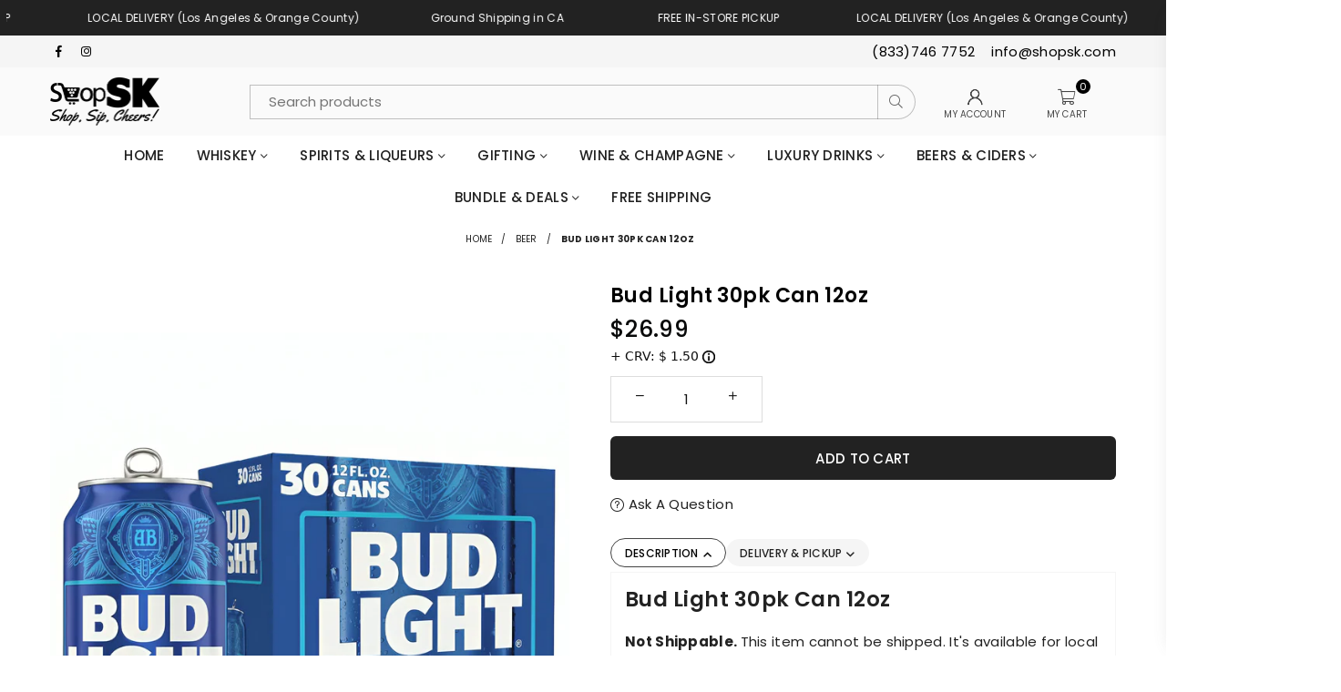

--- FILE ---
content_type: text/html; charset=utf-8
request_url: https://shopsk.com/products/bud-light-30pkc-beer
body_size: 108663
content:
<!doctype html>
<html
  class="no-js"
  lang="en"
  
>
 <head>
  

    















  





  <meta name="robots" content="index, follow">




















  
  <link rel="canonical" href="https://shopsk.com/products/bud-light-30pkc-beer">

  
  <meta http-equiv="X-Robots-Tag" content="index, follow">

  
 <!-- Open Graph Meta Tags -->
<meta property="og:title" content="

  Bud Light 30pk Can 12oz | Fast Alcohol Delivery | ShopSK

">

<meta property="og:description" content="

  The Bud Light 30pk Can is perfect for gatherings! With a crisp, refreshing taste, it's the ideal choice for sharing good times with friends. Cheers...

">

<!-- Twitter Card Meta Tags -->
<meta name="twitter:card" content="summary_large_image">

<meta name="twitter:title" content="

  Bud Light 30pk Can 12oz | Fast Alcohol Delivery | ShopSK

">

<meta name="twitter:description" content="

  The Bud Light 30pk Can is perfect for gatherings! With a crisp, refreshing taste, it's the ideal choice for sharing good times with friends. Cheers...

">

<meta name="twitter:image" content="">

<!-- seo-rockstar-json-ld-store -->

<!-- seo-rockstar-website -->
<script type="application/ld+json">
{
   "@context": "http://schema.org",
   "@type": "WebSite",
   "url": "https://shopsk.com/",
   "potentialAction": {
     "@type": "SearchAction",
     "target": "https://shopsk.com/search?q={search_term_string}",
     "query-input": "required name=search_term_string"
   }
}
</script>
<!-- end-seo-rockstar-website -->

<!-- seo-rockstar-organization -->
<script type="application/ld+json">
{
	"@context": "http://schema.org",
	"@type": "Organization",
	"url": "https://shopsk.com"
    
	,"logo": "https://cdn.shopify.com/s/files/1/0099/0045/8042/files/SSK-White-Logo-No-BG_10572cde-814b-4c90-a0c5-37ff00717069.png?v=1678388313"
  	
   
    ,"name":"ShopSK"
    ,"email":"info@shopsk.com"
    ,"description":"Alcohol delivery in Los Angeles & Orange County. Same day local delivery+ free in-store pickup+ ground shipping in California. Best price for Wine, Beer and premium spirits. Perfect for celebration!"
    ,"sameAs": [
    "https://www.facebook.com/shopSKcom/",
    "https://www.instagram.com/_shopsk_/"
  ]
    
  }       
</script>
<!-- end-seo-rockstar-organization -->
 <script type="application/ld+json">
        {
            "@context": "http://www.schema.org",
            "url": "https://shopsk.com"
            ,"@type":"WebSite"
            ,"name":"ShopSK"
            ,"description":"Alcohol delivery in Los Angeles & Orange County. Same day local delivery+ free in-store pickup+ ground shipping in California. Best price for Wine, Beer and premium spirits. Perfect for celebration!"
      
        }
        </script>

<!-- End - seo-rockstar-json-ld-store -->

  <!-- seo-booster-json-ld-Breadcrumb -->


<!-- Elash update -->
<script type="application/ld+json">
{
  "@context": "https://schema.org",
  "@type": "BreadcrumbList",
  "itemListElement": [
    {
      "@type": "ListItem",
      "position": 1,
      "item": {
        "@id": "/",
        "name": "Home"
      }
    }
    
    
    
  ]
}
</script>


 
  
  
<!-- seo-rockstar-json-ld-product --><!-- GTIN & MPN Handling -->
<!-- SEO JSON-LD Structured Data -->
<script type="application/ld+json">
{
    "@context": "https://schema.org/",
    "@type": "Product",
    "name": "Bud Light 30pk Can 12oz",
    "url": "https://shopsk.com/products/bud-light-30pkc-beer",
    "image": [
        
        "//shopsk.com/cdn/shop/files/Untitled_Export-1Fqa542pm_large.jpg?v=1707333889"
        
    ],
    "description": "Bud Light 30pk Can 12oz

Not Shippable. This item cannot be shipped. It&#39;s available for local delivery and in-store pickup only.


Bud Light is a premium beer with incredible drinkability that has made it a top selling American beer that everybody knows and loves. This light beer is brewed using a combination of barley malts, rice and a blend of premium aroma hop varieties. Featuring a fresh, clean taste with subtle hop aromas, this light lager delivers ultimate refreshment with its delicate malt sweetness and crisp finish. Bud Light is made with no preservatives or artificial flavors. Grab this pack of beer bottles when you&#39;re in charge of providing party drinks, are in need of cold beer for a tailgate or simply want to keep a case of beer in your fridge so you&#39;re ready when Bud Light calls your name.




30 pack of 12 fl oz cans of Bud Light Beer
Premium light lager brewed in the USA
American beer with a fresh, clean taste and a refreshing, crisp finish
Made with a blend of premium aroma hop varieties, barley malts, rice and water
Brewed with hand selected hops that add the right amount of floral notes and bitterness
Contains 110 calories per serving and 4.2% ABV
Carry case makes it easy to bring this bottled beer anywhere

Government Issued ID Required for Purchase
You must be 21 years of age or older to purchase this product. A U.S. Government-issued ID or passport is required upon delivery.

Other Varieties:
Bud Light Platinum 12pk Btl 12oz
Bud Light Seltzer Variety Pack 24pk Can 12oz
Bud Light 12pk Btl 12oz

",
    "brand": {
        "@type": "Brand",
        "name": "Bud Light"
    },"gtin12": "018200530302",
    "productID": "018200530302","sku": "018200530302","offers": {
        "@type": "Offer",
        "url": "https://shopsk.com/products/bud-light-30pkc-beer",
        "priceCurrency": "USD",
        "price": "26.99",
        "priceValidUntil": "2026-04-16",
        "availability": "https://schema.org/InStock",
        "itemCondition": "https://schema.org/NewCondition",
        "seller": {
            "@type": "Organization",
            "name": "ShopSK"
        }
    }
}
</script>


  <meta charset="utf-8">
  <meta http-equiv="X-UA-Compatible" content="IE=edge,chrome=1">
  <meta name="viewport" content="width=device-width, initial-scale=1.0">
  <meta name="theme-color" content="">
  <meta
    name="keywords"
    content="Alcohol Delivery,Orange County,LA,los Angeles,OC,ShopSK,wine,beer,liquor,spirits,catering,deliver,minibar,booze,order, whiskey, scotch, bourbon, tequila, rum, gifts, same day deliver, low prices, deals"
  >
  <meta name="author" content="Elash Design Studio">
  <meta name="msapplication-TileColor" content="#FFFFFF">
  <meta name="application-name" content="ShopSK">
  <meta name="msapplication-TileImage" content="mstile-144x144.png">
  <meta name="msapplication-square70x70logo" content="mstile-70x70.png">
  <meta name="msapplication-square150x150logo" content="mstile-150x150.png">
  <meta name="msapplication-wide310x150logo" content="mstile-310x150.png">
  <meta name="msapplication-square310x310logo" content="mstile-310x310.png">
  <meta name="facebook-domain-verification" content="e2idiuawbh76ybbbbuixxwlqmtmjbp"><title>Bud Light 30pk Can 12oz | Fast Alcohol Delivery | ShopSK</title>

  



  <meta name="description" content="
The Bud Light 30pk Can is perfect for gatherings! With a crisp, refreshing taste, it's the ideal choice for sharing good times with friends. Cheers to,.
">

  <!-- Infinite Options by ShopPad -->
  <script>
    window.Shoppad = window.Shoppad || {};
    window.Shoppad.apps = window.Shoppad.apps || {};
    window.Shoppad.apps.infiniteoptions = window.Shoppad.apps.infiniteoptions || {};
    window.Shoppad.apps.infiniteoptions.addToCartButton = 'form[action="/cart/add"] #AddToCart-template--15910216106159__main';
  </script>
  <script defer src="//d1liekpayvooaz.cloudfront.net/apps/customizery/customizery.js?shop=superkingshop.myshopify.com"></script><!-- Open Graph Meta Tags -->
<meta property="og:title" content="

  Bud Light 30pk Can 12oz | Fast Alcohol Delivery | ShopSK

">

<meta property="og:description" content="

  The Bud Light 30pk Can is perfect for gatherings! With a crisp, refreshing taste, it's the ideal choice for sharing good times with friends. Cheers...

">

<!-- Twitter Card Meta Tags -->
<meta name="twitter:card" content="summary_large_image">

<meta name="twitter:title" content="

  Bud Light 30pk Can 12oz | Fast Alcohol Delivery | ShopSK

">

<meta name="twitter:description" content="

  The Bud Light 30pk Can is perfect for gatherings! With a crisp, refreshing taste, it's the ideal choice for sharing good times with friends. Cheers...

">

<meta name="twitter:image" content="">
<!-- Basic page needs -->
  <meta name="p:domain_verify" content="4400e5b2e4cc9c9cec729f8d0b229119">
  <meta name="format-detection" content="telephone=no">

  <link rel="dns-prefetch" href="https://shopsk.com" crossorigin>
  <link rel="dns-prefetch" href="https://superkingshop.myshopify.com" crossorigin>
  <link rel="dns-prefetch" href="https://cdn.shopify.com" crossorigin>
  <link rel="dns-prefetch" href="https://fonts.shopifycdn.com" crossorigin>
  <link rel="preconnect" href="https://fonts.shopifycdn.com" crossorigin>
  <link rel="preconnect" href="https://cdn.shopify.com" crossorigin>

  <!-- Bootstrap -->
  <link href="https://stackpath.bootstrapcdn.com/bootstrap/4.5.2/css/bootstrap.min.css" rel="stylesheet">
  <link
    rel="stylesheet"
    href="https://cdn.jsdelivr.net/npm/bootstrap@5.3.0-alpha1/dist/css/bootstrap.min.css"
    integrity="sha384-GLhlTQ8iRABdZLl6O3oVMWSktQOp6b7In1Zl3/Jr59b6EGGoI1aFkw7cmDA6j6gD"
    crossorigin="anonymous"
  >
  <link
    rel="stylesheet"
    href="https://fonts.googleapis.com/css2?family=Material+Symbols+Outlined:opsz,wght,FILL,GRAD@20..48,100..700,0..1,-50..200"
  >
  <link
    rel="stylesheet"
    href="https://fonts.googleapis.com/css2?family=Material+Symbols+Outlined:opsz,wght,FILL,GRAD@48,400,0,0"
  ><script src="//shopsk.com/cdn/shop/t/142/assets/jquery.min.js?v=39862981833593945521762913113" type="text/javascript"></script>
<script src="//shopsk.com/cdn/shop/t/142/assets/vendor.min.js?v=77308586113376427561765964272" type="text/javascript"></script>
<script src="//shopsk.com/cdn/shop/t/142/assets/owl.carousel.min.js?v=97891440811553454251762913113" type="text/javascript"></script>

<script src="https://cdnjs.cloudflare.com/ajax/libs/jquery.lazyload/1.9.1/jquery.lazyload.min.js"></script><link rel="preload" as="style" href="//shopsk.com/cdn/shop/t/142/assets/theme.css?v=169365429732084042201765973591"><link rel="preload" as="font" href="//shopsk.com/cdn/fonts/poppins/poppins_n4.0ba78fa5af9b0e1a374041b3ceaadf0a43b41362.woff2" type="font/woff2" crossorigin><link rel="preload" as="font" href="//shopsk.com/cdn/fonts/poppins/poppins_n7.56758dcf284489feb014a026f3727f2f20a54626.woff2" type="font/woff2" crossorigin><link rel="preload" as="font" href="//shopsk.com/cdn/fonts/playfair_display/playfairdisplay_n4.9980f3e16959dc89137cc1369bfc3ae98af1deb9.woff2" type="font/woff2" crossorigin><link rel="preload" as="font" href="//shopsk.com/cdn/fonts/playfair_display/playfairdisplay_n7.592b3435e0fff3f50b26d410c73ae7ec893f6910.woff2" type="font/woff2" crossorigin><link rel="preload" as="font" href="//shopsk.com/cdn/shop/t/142/assets/adorn-icons.woff2?v=23110375483909177801762913113" type="font/woff2" crossorigin><style type="text/css">:root{--ft1:Poppins,sans-serif;--ft2:"Playfair Display",serif;--ft3:Poppins,sans-serif;--site_gutter:15px;--grid_gutter:30px;--grid_gutter_sm:15px;--input_height:38px;--input_height_sm:32px;--error:#d20000}@media (prefers-reduced-motion:no-preference){:root{scroll-behavior:smooth}}*,::after,::before{box-sizing:border-box}html{overflow-x:hidden}article,aside,details,figcaption,figure,footer,header,hgroup,main,menu,nav,section,summary{display:block}body,button,input,select,textarea{ font-family:-apple-system, BlinkMacSystemFont,"Segoe UI","Roboto","Oxygen","Ubuntu","Cantarell","Fira Sans","Droid Sans","Helvetica Neue",sans-serif;-webkit-font-smoothing:antialiased;-webkit-text-size-adjust:100%}a{background-color:transparent;text-decoration:none}a,img{outline:0!important;border:0}a,a:after, a:before,.anim{transition:all .3s ease-in-out}a:focus, a:hover{outline:0!important}code,pre{font-family:Consolas, monospace;font-size:1em}pre{overflow:auto}small,.txt--minor,.small-font{font-size:80%}.small-font {font-size:90%;}sub,sup{font-size:75%;line-height:0;position:relative;vertical-align:baseline}sup{top:-.5em}sub{bottom:-.25em}img{max-width:100%;border:0}table{width:100%;border-collapse:collapse;border-spacing:0}td,th{padding:0}textarea{overflow:auto;-webkit-appearance:none;-moz-appearance:none}[tabindex='-1']:focus{outline:0}form{margin:0}legend{border:0;padding:0}button,input,optgroup,select,textarea{color:inherit;font:inherit;margin:0;outline:0}button[disabled],input[disabled]{cursor:default}input[type=text],input[type=email],input[type=number],input[type=password],input[type=search],input[type=tel]{-webkit-appearance:none;-moz-appearance:none}button{cursor:pointer}input[type=submit]{cursor:pointer}[type=checkbox]+label,[type=radio]+label {display:inline-block;margin-bottom:0}label[for]{cursor:pointer}textarea{min-height:100px;resize:none;}input[type=checkbox],input[type=radio]{margin:0 5px 0 0;vertical-align:middle}select::-ms-expand{display:none}[role=button],a,button,input,label,select,textarea{touch-action:manipulation}.clearfix::after{content:'';display:table;clear:both}.clear{clear:both}.fallback_txt,.hidden_txt{position:absolute!important;overflow:hidden;clip:rect(0 0 0 0);height:1px;width:1px;margin:-1px;padding:0;border:0}.v_hidden,[data-shopify-xr-hidden]{visibility:hidden}.of_hidden{overflow:hidden}.of_auto{overflow:auto}.js-focus-hidden:focus{outline:0}.no-js:not(html),.no-js .js{display:none}.no-js .no-js:not(html){display:block}.skip-link:focus{clip:auto;width:auto;height:auto;margin:0;color:#111;background-color:#fff;padding:10px;opacity:1;z-index:10000;transition:none}blockquote{background:#f8f8f8;font-weight:600;font-size:15px;font-style:normal;text-align:center;padding:0 30px;margin:0}blockquote p+cite{margin-top:7.5px}blockquote cite{display:block;font-size:13px;font-style:inherit}p{margin:0 0 20px 0}p:last-child{margin-bottom:0}.fine-print{font-size:1.07692em;font-style:italic;margin:20px 0}.txt--emphasis{font-style:italic}svg:not(:root){overflow:hidden}.icon{display:inline-block;width:20px;height:20px;vertical-align:middle;fill:currentColor}.no-svg .icon{display:none}svg.icon:not(.icon--full-color) *{fill:inherit;stroke:inherit}.no-svg .fallback-txt{position:static!important;overflow:inherit;clip:none;height:auto;width:auto;margin:0}ol, ul{margin:0;padding:0}ol{list-style:decimal}li{list-style:none}.tb-wrap{max-width:100%;overflow:auto;-webkit-overflow-scrolling:touch}.vd-wrap{position:relative;overflow:hidden;max-width:100%;padding-bottom:56.25%;height:auto}.vd-wrap iframe{position:absolute;top:0;left:0;width:100%;height:100%}.form-vertical input,.form-vertical select,.form-vertical textarea{display:block;width:100%}.form-vertical [type=checkbox],.form-vertical [type=radio]{display:inline-block;width:auto;margin-right:5px}.grid{list-style:none;padding:0;margin:0 -15px;}.grid::after{content:'';display:table;clear:both}.grid__item{ padding-left:15px;padding-right:15px;float:left;width:100%}@media only screen and (max-width:1024px){.grid{margin:0 -7.5px}.grid__item{padding-left:7.5px;padding-right:7.5px}}.grid__item[class*="--push"]{position:relative}.grid--rev{direction:rtl;text-align:left}.grid--rev>.grid__item{direction:ltr;text-align:left;float:right}.col-1,.one-whole{width:100%}.col-2,.five-tenths,.four-eighths,.one-half,.three-sixths,.two-quarters,.wd-50{width:50%}.col-3,.one-third,.two-sixths{width:33.33333%}.four-sixths,.two-thirds{width:66.66667%}.col-4,.one-quarter,.two-eighths{width:25%}.six-eighths,.three-quarters{width:75%}.col-5,.one-fifth,.two-tenths{width:20%}.four-tenths,.two-fifths,.wd-40{width:40%}.six-tenths,.three-fifths,.wd-60{width:60%}.eight-tenths,.four-fifths,.wd-80{width:80%}.col-6,.one-sixth{width:16.66667%}.five-sixths{width:83.33333%}.col-7,.one-seventh{width:14.28571%}.col-8,.one-eighth{width:12.5%}.three-eighths{width:37.5%}.five-eighths{width:62.5%}.seven-eighths{width:87.5%}.col-9,.one-nineth{width:11.11111%}.col-10,.one-tenth{width:10%}.three-tenths,.wd-30{width:30%}.seven-tenths,.wd-70{width:70%}.nine-tenths,.wd-90{width:90%}.show{display:block!important}.hide{display:none!important}@media only screen and (min-width:767px){.medium-up--one-whole{width:100%}.medium-up--five-tenths,.medium-up--four-eighths,.medium-up--one-half,.medium-up--three-sixths,.medium-up--two-quarters{width:50%}.medium-up--one-third,.medium-up--two-sixths{width:33.33333%}.medium-up--four-sixths,.medium-up--two-thirds{width:66.66667%}.medium-up--one-quarter,.medium-up--two-eighths{width:25%}.medium-up--six-eighths,.medium-up--three-quarters{width:75%}.medium-up--one-fifth,.medium-up--two-tenths{width:20%}.medium-up--four-tenths,.medium-up--two-fifths{width:40%}.medium-up--six-tenths,.medium-up--three-fifths{width:60%}.medium-up--eight-tenths,.medium-up--four-fifths{width:80%}.medium-up--one-sixth{width:16.66667%}.medium-up--five-sixths{width:83.33333%}.medium-up--one-seventh{width:14.28571%}.medium-up--one-eighth{width:12.5%}.medium-up--three-eighths{width:37.5%}.medium-up--five-eighths{width:62.5%}.medium-up--seven-eighths{width:87.5%}.medium-up--one-nineth{width:11.11111%}.medium-up--one-tenth{width:10%}.medium-up--three-tenths{width:30%}.medium-up--seven-tenths{width:70%}.medium-up--nine-tenths{width:90%}.grid--uniform .medium-up--five-tenths:nth-child(2n+1),.grid--uniform .medium-up--four-eighths:nth-child(2n+1),.grid--uniform .medium-up--one-eighth:nth-child(8n+1),.grid--uniform .medium-up--one-fifth:nth-child(5n+1),.grid--uniform .medium-up--one-half:nth-child(2n+1),.grid--uniform .medium-up--one-quarter:nth-child(4n+1),.grid--uniform .medium-up--one-seventh:nth-child(7n+1),.grid--uniform .medium-up--one-sixth:nth-child(6n+1),.grid--uniform .medium-up--one-third:nth-child(3n+1),.grid--uniform .medium-up--three-sixths:nth-child(2n+1),.grid--uniform .medium-up--two-eighths:nth-child(4n+1),.grid--uniform .medium-up--two-sixths:nth-child(3n+1){clear:both}.medium-up--show{display:block!important}.medium-up--hide{display:none!important}}@media only screen and (min-width:1025px){.large-up--one-whole{width:100%}.large-up--five-tenths,.large-up--four-eighths,.large-up--one-half,.large-up--three-sixths,.large-up--two-quarters{width:50%}.large-up--one-third,.large-up--two-sixths{width:33.33333%}.large-up--four-sixths,.large-up--two-thirds{width:66.66667%}.large-up--one-quarter,.large-up--two-eighths{width:25%}.large-up--six-eighths,.large-up--three-quarters{width:75%}.large-up--one-fifth,.large-up--two-tenths{width:20%}.large-up--four-tenths,.large-up--two-fifths{width:40%}.large-up--six-tenths,.large-up--three-fifths{width:60%}.large-up--eight-tenths,.large-up--four-fifths{width:80%}.large-up--one-sixth{width:16.66667%}.large-up--five-sixths{width:83.33333%}.large-up--one-seventh{width:14.28571%}.large-up--one-eighth{width:12.5%}.large-up--three-eighths{width:37.5%}.large-up--five-eighths{width:62.5%}.large-up--seven-eighths{width:87.5%}.large-up--one-nineth{width:11.11111%}.large-up--one-tenth{width:10%}.large-up--three-tenths{width:30%}.large-up--seven-tenths{width:70%}.large-up--nine-tenths{width:90%}.grid--uniform .large-up--five-tenths:nth-child(2n+1),.grid--uniform .large-up--four-eighths:nth-child(2n+1),.grid--uniform .large-up--one-eighth:nth-child(8n+1),.grid--uniform .large-up--one-fifth:nth-child(5n+1),.grid--uniform .large-up--one-half:nth-child(2n+1),.grid--uniform .large-up--one-quarter:nth-child(4n+1),.grid--uniform .large-up--one-seventh:nth-child(7n+1),.grid--uniform .large-up--one-sixth:nth-child(6n+1),.grid--uniform .large-up--one-third:nth-child(3n+1),.grid--uniform .large-up--three-sixths:nth-child(2n+1),.grid--uniform .large-up--two-eighths:nth-child(4n+1),.grid--uniform .large-up--two-sixths:nth-child(3n+1){clear:both}.large-up--show{display:block!important}.large-up--hide{display:none!important}}@media only screen and (min-width:1280px){.widescreen--one-whole{width:100%}.widescreen--five-tenths,.widescreen--four-eighths,.widescreen--one-half,.widescreen--three-sixths,.widescreen--two-quarters{width:50%}.widescreen--one-third,.widescreen--two-sixths{width:33.33333%}.widescreen--four-sixths,.widescreen--two-thirds{width:66.66667%}.widescreen--one-quarter,.widescreen--two-eighths{width:25%}.widescreen--six-eighths,.widescreen--three-quarters{width:75%}.widescreen--one-fifth,.widescreen--two-tenths{width:20%}.widescreen--four-tenths,.widescreen--two-fifths{width:40%}.widescreen--six-tenths,.widescreen--three-fifths{width:60%}.widescreen--eight-tenths,.widescreen--four-fifths{width:80%}.widescreen--one-sixth{width:16.66667%}.widescreen--five-sixths{width:83.33333%}.widescreen--one-seventh{width:14.28571%}.widescreen--one-eighth{width:12.5%}.widescreen--three-eighths{width:37.5%}.widescreen--five-eighths{width:62.5%}.widescreen--seven-eighths{width:87.5%}.widescreen--one-nineth{width:11.11111%}.widescreen--one-tenth{width:10%}.widescreen--three-tenths{width:30%}.widescreen--seven-tenths{width:70%}.widescreen--nine-tenths{width:90%}.grid--uniform .widescreen--five-tenths:nth-child(2n+1),.grid--uniform .widescreen--four-eighths:nth-child(2n+1),.grid--uniform .widescreen--one-eighth:nth-child(8n+1),.grid--uniform .widescreen--one-fifth:nth-child(5n+1),.grid--uniform .widescreen--one-half:nth-child(2n+1),.grid--uniform .widescreen--one-quarter:nth-child(4n+1),.grid--uniform .widescreen--one-seventh:nth-child(7n+1),.grid--uniform .widescreen--one-sixth:nth-child(6n+1),.grid--uniform .widescreen--one-third:nth-child(3n+1),.grid--uniform .widescreen--three-sixths:nth-child(2n+1),.grid--uniform .widescreen--two-eighths:nth-child(4n+1),.grid--uniform .widescreen--two-sixths:nth-child(3n+1){clear:both}.widescreen--show{display:block!important}.widescreen--hide{display:none!important}}@media only screen and (min-width:767px) and (max-width:1024px){.medium--one-whole{width:100%}.medium--five-tenths,.medium--four-eighths,.medium--one-half,.medium--three-sixths,.medium--two-quarters{width:50%}.medium--one-third,.medium--two-sixths{width:33.33333%}.medium--four-sixths,.medium--two-thirds{width:66.66667%}.medium--one-quarter,.medium--two-eighths{width:25%}.medium--six-eighths,.medium--three-quarters{width:75%}.medium--one-fifth,.medium--two-tenths{width:20%}.medium--four-tenths,.medium--two-fifths{width:40%}.medium--six-tenths,.medium--three-fifths{width:60%}.medium--eight-tenths,.medium--four-fifths{width:80%}.medium--one-sixth{width:16.66667%}.medium--five-sixths{width:83.33333%}.medium--one-seventh{width:14.28571%}.medium--one-eighth{width:12.5%}.medium--three-eighths{width:37.5%}.medium--five-eighths{width:62.5%}.medium--seven-eighths{width:87.5%}.medium--one-nineth{width:11.11111%}.medium--one-tenth{width:10%}.medium--three-tenths{width:30%}.medium--seven-tenths{width:70%}.medium--nine-tenths{width:90%}.grid--uniform .medium--five-tenths:nth-child(2n+1),.grid--uniform .medium--four-eighths:nth-child(2n+1),.grid--uniform .medium--one-eighth:nth-child(8n+1),.grid--uniform .medium--one-fifth:nth-child(5n+1),.grid--uniform .medium--one-half:nth-child(2n+1),.grid--uniform .medium--one-quarter:nth-child(4n+1),.grid--uniform .medium--one-seventh:nth-child(7n+1),.grid--uniform .medium--one-sixth:nth-child(6n+1),.grid--uniform .medium--one-third:nth-child(3n+1),.grid--uniform .medium--three-sixths:nth-child(2n+1),.grid--uniform .medium--two-eighths:nth-child(4n+1),.grid--uniform .medium--two-sixths:nth-child(3n+1){clear:both}.medium--show{display:block!important}.medium--hide{display:none!important}}@media only screen and (max-width:766px){.grid{margin:0 -5px}.grid__item{padding-left:5px;padding-right:5px}.small--one-whole{width:100%}.small--five-tenths,.small--four-eighths,.small--one-half,.small--three-sixths,.small--two-quarters{width:50%}.small--one-third,.small--two-sixths{width:33.33333%}.small--four-sixths,.small--two-thirds{width:66.66667%}.small--one-quarter,.small--two-eighths{width:25%}.small--six-eighths,.small--three-quarters{width:75%}.small--one-fifth,.small--two-tenths{width:20%}.small--four-tenths,.small--two-fifths{width:40%}.small--six-tenths,.small--three-fifths{width:60%}.small--eight-tenths,.small--four-fifths{width:80%}.small--one-sixth{width:16.66667%}.small--five-sixths{width:83.33333%}.small--one-seventh{width:14.28571%}.small--one-eighth{width:12.5%}.small--three-eighths{width:37.5%}.small--five-eighths{width:62.5%}.small--seven-eighths{width:87.5%}.small--one-nineth{width:11.11111%}.small--one-tenth{width:10%}.small--three-tenths{width:30%}.small--seven-tenths{width:70%}.small--nine-tenths{width:90%}.grid--uniform .small--five-tenths:nth-child(2n+1),.grid--uniform .small--four-eighths:nth-child(2n+1),.grid--uniform .small--one-eighth:nth-child(8n+1),.grid--uniform .small--one-half:nth-child(2n+1),.grid--uniform .small--one-quarter:nth-child(4n+1),.grid--uniform .small--one-seventh:nth-child(7n+1),.grid--uniform .small--one-sixth:nth-child(6n+1),.grid--uniform .small--one-third:nth-child(3n+1),.grid--uniform .small--three-sixths:nth-child(2n+1),.grid--uniform .small--two-eighths:nth-child(4n+1),.grid--uniform .small--two-sixths:nth-child(3n+1),.grid--uniform.small--one-fifth:nth-child(5n+1){clear:both}.small--show{display:block!important}.small--hide{display:none!important}}.grid-tbl{display:table;table-layout:fixed;width:100%}.grid-tbl>.grid-col,.grid-tbl>.grid__item{float:none;display:table-cell;vertical-align:middle}.grid-products {margin:0 -15.0px;}.grid-products .grid__item{ padding-left:15.0px;padding-right:15.0px;}@media (max-width:767px){.grid-products {margin:0 -7.5px;}.grid-products .grid__item{ padding-left:7.5px;padding-right:7.5px;}}.m_auto {margin-left:auto;margin-right:auto}.m0 {margin:0!important}.mt0 {margin-top:0!important}.ml0 {margin-left:0!important}.mr0 {margin-right:0!important}.mb0 {margin-bottom:0!important}.ml5 {margin-left:5px}.mt5 {margin-top:5px}.mr5 {margin-right:5px}.mb5 {margin-bottom:5px}.ml10 {margin-left:10px}.mt10 {margin-top:10px}.mr10 {margin-right:10px}.mb10 {margin-bottom:10px}.ml15 {margin-left:15px}.mt15 {margin-top:15px}.mr15 {margin-right:15px}.mb15 {margin-bottom:15px}.ml20 {margin-left:20px}.mt20 {margin-top:20px}.mr20 {margin-right:20px}.mb20 {margin-bottom:20px}.ml25 {margin-left:25px}.mt25 {margin-top:25px}.mr25 {margin-right:25px}.mb25 {margin-bottom:25px}.ml30 {margin-left:30px}.mt30 {margin-top:30px}.mr30 {margin-right:30px}.mb30 {margin-bottom:30px}.pd0 {padding:0!important}.pd_t {padding-top:0}.pd_l {padding-left:0}.pd_r {padding-right:0}.pd_b {padding-bottom:0}.p5 {padding:5px}.p10 {padding:10px}.p15 {padding:15px}.p20 {padding:20px}.p25 {padding:25px}.p30 {padding:30px}.mt1 { margin-top:1px;}.mt2 { margin-top:2px;}.mt3 { margin-top:3px;}.mt4 { margin-top:4px;}.bdr_rd0{border-radius:0}.bdr_rd3{border-radius:3px}.bdr_rd4{border-radius:4px}.bdr_rd5{border-radius:5px}.bdr_rd6{border-radius:6px}.bdr_rd7{border-radius:7px}.bdr_rd8{border-radius:8px}.bdr_rd9{border-radius:9px}.bdr_rd10{border-radius:10px}.bdr_rd15{border-radius:15px}.bdr_rd50{border-radius:50%}.db{display:block}.dbi{display:inline-block}.dn {display:none}.pa {position:absolute}.pr {position:relative}.fwl{font-weight:300}.fwr{font-weight:400}.fwm{font-weight:500}.fwsb{font-weight:600}b,strong,.fwb{font-weight:700}em,.em{font-style:italic}.ttu{text-transform:uppercase}.ttl{text-transform:lowercase}.ttc{text-transform:capitalize}.ttn{text-transform:none}.tdn {text-decoration:none!important}.tdu {text-decoration:underline}.grid-sizer{width:25%;position:absolute}.w_auto {width:auto!important}.h_auto{height:auto}.w_100{width:100%!important}.h_100{height:100%!important}.img_fl{display:block;width:100%;height:auto}.imgWrapper{display:block;margin:auto}.bgImg{background-size:cover;background-repeat:no-repeat;background-position:center}.fl{display:flex}.fl1{flex:1}.f-row{flex-direction:row}.f-col{flex-direction:column}.f-wrap{flex-wrap:wrap}.f-nowrap{flex-wrap:nowrap}.f-jcs{justify-content:flex-start}.f-jce{justify-content:flex-end}.f-jcc{justify-content:center}.f-jcsb{justify-content:space-between}.f-jcsa{justify-content:space-around}.f-jcse{justify-content:space-evenly}.f-ais{align-items:flex-start}.f-aie{align-items:flex-end}.f-aic{align-items:center}.f-aib{align-items:baseline}.f-aist{align-items:stretch}.f-acs{align-content:flex-start}.f-ace{align-content:flex-end}.f-acc{align-content:center}.f-acsb{align-content:space-between}.f-acsa{align-content:space-around}.f-acst{align-content:stretch}.f-asa{align-self:auto}.f-ass{align-self:flex-start}.f-ase{align-self:flex-end}.f-asc{align-self:center}.f-asb{align-self:baseline}.f-asst{align-self:stretch}.order0{order:0}.order1{order:1}.order2{order:2}.order3{order:3}.tl{text-align:left!important}.tc{text-align:center!important}.tr{text-align:right!important}.tjc{text-align:justify;}@media (min-width:768px){.tl-md{text-align:left!important}.tc-md{text-align:center!important}.tr-md{text-align:right!important}.f-row-md{flex-direction:row}.f-col-md{flex-direction:column}.f-wrap-md{flex-wrap:wrap}.f-nowrap-md{flex-wrap:nowrap}.f-jcs-md{justify-content:flex-start}.f-jce-md{justify-content:flex-end}.f-jcc-md{justify-content:center}.f-jcsb-md{justify-content:space-between}.f-jcsa-md{justify-content:space-around}.f-jcse-md{justify-content:space-evenly}.f-ais-md{align-items:flex-start}.f-aie-md{align-items:flex-end}.f-aic-md{align-items:center}.f-aib-md{align-items:baseline}.f-aist-md{align-items:stretch}.f-acs-md{align-content:flex-start}.f-ace-md{align-content:flex-end}.f-acc-md{align-content:center}.f-acsb-md{align-content:space-between}.f-acsa-md{align-content:space-around}.f-acst-md{align-content:stretch}.f-asa-md{align-self:auto}.f-ass-md{align-self:flex-start}.f-ase-md{align-self:flex-end}.f-asc-md{align-self:center}.f-asb-md{align-self:baseline}.f-asst-md{align-self:stretch}}@media (min-width:1025px){.f-row-lg{flex-direction:row}.f-col-lg{flex-direction:column}.f-wrap-lg{flex-wrap:wrap}.f-nowrap-lg{flex-wrap:nowrap}.tl-lg {text-align:left!important}.tc-lg {text-align:center!important}.tr-lg {text-align:right!important}}@media (min-width:1280px){.f-wrap-xl{flex-wrap:wrap}.f-col-xl{flex-direction:column}.tl-xl {text-align:left!important}.tc-xl {text-align:center!important}.tr-xl {text-align:right!important}}@font-face {font-family: Poppins;font-weight: 300;font-style: normal;font-display: swap;src: url("//shopsk.com/cdn/fonts/poppins/poppins_n3.05f58335c3209cce17da4f1f1ab324ebe2982441.woff2") format("woff2"), url("//shopsk.com/cdn/fonts/poppins/poppins_n3.6971368e1f131d2c8ff8e3a44a36b577fdda3ff5.woff") format("woff");}@font-face {font-family: Poppins;font-weight: 400;font-style: normal;font-display: swap;src: url("//shopsk.com/cdn/fonts/poppins/poppins_n4.0ba78fa5af9b0e1a374041b3ceaadf0a43b41362.woff2") format("woff2"), url("//shopsk.com/cdn/fonts/poppins/poppins_n4.214741a72ff2596839fc9760ee7a770386cf16ca.woff") format("woff");}@font-face {font-family: Poppins;font-weight: 500;font-style: normal;font-display: swap;src: url("//shopsk.com/cdn/fonts/poppins/poppins_n5.ad5b4b72b59a00358afc706450c864c3c8323842.woff2") format("woff2"), url("//shopsk.com/cdn/fonts/poppins/poppins_n5.33757fdf985af2d24b32fcd84c9a09224d4b2c39.woff") format("woff");}@font-face {font-family: Poppins;font-weight: 600;font-style: normal;font-display: swap;src: url("//shopsk.com/cdn/fonts/poppins/poppins_n6.aa29d4918bc243723d56b59572e18228ed0786f6.woff2") format("woff2"), url("//shopsk.com/cdn/fonts/poppins/poppins_n6.5f815d845fe073750885d5b7e619ee00e8111208.woff") format("woff");}@font-face {font-family: Poppins;font-weight: 700;font-style: normal;font-display: swap;src: url("//shopsk.com/cdn/fonts/poppins/poppins_n7.56758dcf284489feb014a026f3727f2f20a54626.woff2") format("woff2"), url("//shopsk.com/cdn/fonts/poppins/poppins_n7.f34f55d9b3d3205d2cd6f64955ff4b36f0cfd8da.woff") format("woff");}@font-face {font-family: Poppins;font-weight: 800;font-style: normal;font-display: swap;src: url("//shopsk.com/cdn/fonts/poppins/poppins_n8.580200d05bca09e2e0c6f4c922047c227dfa8e8c.woff2") format("woff2"), url("//shopsk.com/cdn/fonts/poppins/poppins_n8.f4450f472fdcbe9e829f3583ebd559988f5a3d25.woff") format("woff");}@font-face {font-family: Poppins;font-weight: 900;font-style: normal;font-display: swap;src: url("//shopsk.com/cdn/fonts/poppins/poppins_n9.eb6b9ef01b62e777a960bfd02fc9fb4918cd3eab.woff2") format("woff2"), url("//shopsk.com/cdn/fonts/poppins/poppins_n9.6501a5bd018e348b6d5d6e8c335f9e7d32a80c36.woff") format("woff");}@font-face {font-family: "Playfair Display";font-weight: 400;font-style: normal;font-display: swap;src: url("//shopsk.com/cdn/fonts/playfair_display/playfairdisplay_n4.9980f3e16959dc89137cc1369bfc3ae98af1deb9.woff2") format("woff2"), url("//shopsk.com/cdn/fonts/playfair_display/playfairdisplay_n4.c562b7c8e5637886a811d2a017f9e023166064ee.woff") format("woff");}@font-face {font-family: "Playfair Display";font-weight: 500;font-style: normal;font-display: swap;src: url("//shopsk.com/cdn/fonts/playfair_display/playfairdisplay_n5.6d96c6c4ac11fa0f6466bea3ceb706b13b60121f.woff2") format("woff2"), url("//shopsk.com/cdn/fonts/playfair_display/playfairdisplay_n5.243754f603c104a858dcf4ebe73445104040a1bf.woff") format("woff");}@font-face {font-family: "Playfair Display";font-weight: 600;font-style: normal;font-display: swap;src: url("//shopsk.com/cdn/fonts/playfair_display/playfairdisplay_n6.41e9dda2e7301ca861c0ec25a53c1bdf16b6624d.woff2") format("woff2"), url("//shopsk.com/cdn/fonts/playfair_display/playfairdisplay_n6.3fecbbfefcd2c3e39326078af5db97c0302e18b5.woff") format("woff");}@font-face {font-family: "Playfair Display";font-weight: 700;font-style: normal;font-display: swap;src: url("//shopsk.com/cdn/fonts/playfair_display/playfairdisplay_n7.592b3435e0fff3f50b26d410c73ae7ec893f6910.woff2") format("woff2"), url("//shopsk.com/cdn/fonts/playfair_display/playfairdisplay_n7.998b1417dec711058cce2abb61a0b8c59066498f.woff") format("woff");}@font-face {font-family: "Playfair Display";font-weight: 800;font-style: normal;font-display: swap;src: url("//shopsk.com/cdn/fonts/playfair_display/playfairdisplay_n8.6eb6eef842b0c20d275bf49aba2d67b63b32df36.woff2") format("woff2"), url("//shopsk.com/cdn/fonts/playfair_display/playfairdisplay_n8.067c07b5adefec37e13db506191b54f34679ee16.woff") format("woff");}@font-face {font-family: "Playfair Display";font-weight: 900;font-style: normal;font-display: swap;src: url("//shopsk.com/cdn/fonts/playfair_display/playfairdisplay_n9.25b8b0442b16a9de210548264f9fabab9b6733a6.woff2") format("woff2"), url("//shopsk.com/cdn/fonts/playfair_display/playfairdisplay_n9.26302b5d8902d85a9f024e427e89918021cad942.woff") format("woff");}@font-face{font-family:Adorn-Icons;src:url("//shopsk.com/cdn/shop/t/142/assets/adorn-icons.woff2?v=23110375483909177801762913113") format('woff2'),url("//shopsk.com/cdn/shop/t/142/assets/adorn-icons.woff?v=3660380726993999231762913113") format('woff');font-weight:400;font-style:normal;font-display:swap}.at{font:normal normal normal 15px/1 Adorn-Icons;speak:none;text-transform:none;display:inline-block;vertical-align:middle;text-rendering:auto;-webkit-font-smoothing:antialiased;-moz-osx-font-smoothing:grayscale}</style><link href="//shopsk.com/cdn/shop/t/142/assets/theme.css?v=169365429732084042201765973591" rel="stylesheet" type="text/css" media="all" /><script src="//shopsk.com/cdn/shop/t/142/assets/owl.carousel.min.js?v=97891440811553454251762913113" defer></script><script>var theme = {strings: {addToCart: "Add to cart",soldOut: "Sold out",unavailable: "Sold out",showMore: "Show More",showLess: "Show Less"},mlcurrency:false,moneyFormat: "${{amount}}",currencyFormat: "money_format",shopCurrency: "USD",autoCurrencies: false,money_currency_format: "${{amount}} USD",money_format: "${{amount}}",ajax_cart: true,fixedHeader: true,animation: false,animationMobile: true,searchresult: "See all results",wlAvailable: "Available in Wishlist",rtl: false,days: "Days",hours: "Hrs",minuts: "Min",seconds: "Sec"};document.documentElement.className = document.documentElement.className.replace('no-js', 'js');window.lazySizesConfig = window.lazySizesConfig || {};window.lazySizesConfig.loadMode = 1;window.lazySizesConfig.expand = 10;window.lazySizesConfig.expFactor = 1.5;window.lazySizesConfig.loadHidden = false;var Metatheme = null,thm = 'Optimal',shpeml = 'Info@shopsk.com',dmn = window.location.hostname;</script>
   <script>window.performance && window.performance.mark && window.performance.mark('shopify.content_for_header.start');</script><meta name="google-site-verification" content="xkA4IEqmkfaJCOlqL1FDZMYwrWg40oj76VtQhyNjU2M">
<meta id="shopify-digital-wallet" name="shopify-digital-wallet" content="/9900458042/digital_wallets/dialog">
<meta name="shopify-checkout-api-token" content="1925c11b1c1fbf58406b58a35608de60">
<meta id="in-context-paypal-metadata" data-shop-id="9900458042" data-venmo-supported="true" data-environment="production" data-locale="en_US" data-paypal-v4="true" data-currency="USD">
<link rel="alternate" type="application/json+oembed" href="https://shopsk.com/products/bud-light-30pkc-beer.oembed">
<script async="async" data-src="/checkouts/internal/preloads.js?locale=en-US"></script>
<link rel="preconnect" href="https://shop.app" crossorigin="anonymous">
<script async="async" data-src="https://shop.app/checkouts/internal/preloads.js?locale=en-US&shop_id=9900458042" crossorigin="anonymous"></script>
<script id="apple-pay-shop-capabilities" type="application/json">{"shopId":9900458042,"countryCode":"US","currencyCode":"USD","merchantCapabilities":["supports3DS"],"merchantId":"gid:\/\/shopify\/Shop\/9900458042","merchantName":"ShopSK","requiredBillingContactFields":["postalAddress","email","phone"],"requiredShippingContactFields":["postalAddress","email","phone"],"shippingType":"shipping","supportedNetworks":["visa","masterCard","amex","discover","elo","jcb"],"total":{"type":"pending","label":"ShopSK","amount":"1.00"},"shopifyPaymentsEnabled":true,"supportsSubscriptions":true}</script>
<script id="shopify-features" type="application/json">{"accessToken":"1925c11b1c1fbf58406b58a35608de60","betas":["rich-media-storefront-analytics"],"domain":"shopsk.com","predictiveSearch":true,"shopId":9900458042,"locale":"en"}</script>
<script>var Shopify = Shopify || {};
Shopify.shop = "superkingshop.myshopify.com";
Shopify.locale = "en";
Shopify.currency = {"active":"USD","rate":"1.0"};
Shopify.country = "US";
Shopify.theme = {"name":"Don't touch [Boost] espresso - April 9th ","id":147229376687,"schema_name":"Opt","schema_version":"v2.0","theme_store_id":null,"role":"main"};
Shopify.theme.handle = "null";
Shopify.theme.style = {"id":null,"handle":null};
Shopify.cdnHost = "shopsk.com/cdn";
Shopify.routes = Shopify.routes || {};
Shopify.routes.root = "/";</script>
<script type="module">!function(o){(o.Shopify=o.Shopify||{}).modules=!0}(window);</script>
<script>!function(o){function n(){var o=[];function n(){o.push(Array.prototype.slice.apply(arguments))}return n.q=o,n}var t=o.Shopify=o.Shopify||{};t.loadFeatures=n(),t.autoloadFeatures=n()}(window);</script>
<script>
  window.ShopifyPay = window.ShopifyPay || {};
  window.ShopifyPay.apiHost = "shop.app\/pay";
  window.ShopifyPay.redirectState = null;
</script>
<script id="shop-js-analytics" type="application/json">{"pageType":"product"}</script>
<script defer="defer" async type="module" data-src="//shopsk.com/cdn/shopifycloud/shop-js/modules/v2/client.init-shop-cart-sync_DlSlHazZ.en.esm.js"></script>
<script defer="defer" async type="module" data-src="//shopsk.com/cdn/shopifycloud/shop-js/modules/v2/chunk.common_D16XZWos.esm.js"></script>
<script type="module">
  await import("//shopsk.com/cdn/shopifycloud/shop-js/modules/v2/client.init-shop-cart-sync_DlSlHazZ.en.esm.js");
await import("//shopsk.com/cdn/shopifycloud/shop-js/modules/v2/chunk.common_D16XZWos.esm.js");

  window.Shopify.SignInWithShop?.initShopCartSync?.({"fedCMEnabled":true,"windoidEnabled":true});

</script>
<script defer="defer" async type="module" data-src="//shopsk.com/cdn/shopifycloud/shop-js/modules/v2/client.payment-terms_Bp9K0NXD.en.esm.js"></script>
<script defer="defer" async type="module" data-src="//shopsk.com/cdn/shopifycloud/shop-js/modules/v2/chunk.common_D16XZWos.esm.js"></script>
<script defer="defer" async type="module" data-src="//shopsk.com/cdn/shopifycloud/shop-js/modules/v2/chunk.modal_UwFWkumu.esm.js"></script>
<script type="module">
  await import("//shopsk.com/cdn/shopifycloud/shop-js/modules/v2/client.payment-terms_Bp9K0NXD.en.esm.js");
await import("//shopsk.com/cdn/shopifycloud/shop-js/modules/v2/chunk.common_D16XZWos.esm.js");
await import("//shopsk.com/cdn/shopifycloud/shop-js/modules/v2/chunk.modal_UwFWkumu.esm.js");

  
</script>
<script>
  window.Shopify = window.Shopify || {};
  if (!window.Shopify.featureAssets) window.Shopify.featureAssets = {};
  window.Shopify.featureAssets['shop-js'] = {"shop-cart-sync":["modules/v2/client.shop-cart-sync_DKWYiEUO.en.esm.js","modules/v2/chunk.common_D16XZWos.esm.js"],"init-fed-cm":["modules/v2/client.init-fed-cm_vfPMjZAC.en.esm.js","modules/v2/chunk.common_D16XZWos.esm.js"],"init-shop-email-lookup-coordinator":["modules/v2/client.init-shop-email-lookup-coordinator_CR38P6MB.en.esm.js","modules/v2/chunk.common_D16XZWos.esm.js"],"init-shop-cart-sync":["modules/v2/client.init-shop-cart-sync_DlSlHazZ.en.esm.js","modules/v2/chunk.common_D16XZWos.esm.js"],"shop-cash-offers":["modules/v2/client.shop-cash-offers_CJw4IQ6B.en.esm.js","modules/v2/chunk.common_D16XZWos.esm.js","modules/v2/chunk.modal_UwFWkumu.esm.js"],"shop-toast-manager":["modules/v2/client.shop-toast-manager_BY778Uv6.en.esm.js","modules/v2/chunk.common_D16XZWos.esm.js"],"init-windoid":["modules/v2/client.init-windoid_DVhZdEm3.en.esm.js","modules/v2/chunk.common_D16XZWos.esm.js"],"shop-button":["modules/v2/client.shop-button_D2ZzKUPa.en.esm.js","modules/v2/chunk.common_D16XZWos.esm.js"],"avatar":["modules/v2/client.avatar_BTnouDA3.en.esm.js"],"init-customer-accounts-sign-up":["modules/v2/client.init-customer-accounts-sign-up_CQZUmjGN.en.esm.js","modules/v2/client.shop-login-button_Cu5K-F7X.en.esm.js","modules/v2/chunk.common_D16XZWos.esm.js","modules/v2/chunk.modal_UwFWkumu.esm.js"],"pay-button":["modules/v2/client.pay-button_CcBqbGU7.en.esm.js","modules/v2/chunk.common_D16XZWos.esm.js"],"init-shop-for-new-customer-accounts":["modules/v2/client.init-shop-for-new-customer-accounts_B5DR5JTE.en.esm.js","modules/v2/client.shop-login-button_Cu5K-F7X.en.esm.js","modules/v2/chunk.common_D16XZWos.esm.js","modules/v2/chunk.modal_UwFWkumu.esm.js"],"shop-login-button":["modules/v2/client.shop-login-button_Cu5K-F7X.en.esm.js","modules/v2/chunk.common_D16XZWos.esm.js","modules/v2/chunk.modal_UwFWkumu.esm.js"],"shop-follow-button":["modules/v2/client.shop-follow-button_BX8Slf17.en.esm.js","modules/v2/chunk.common_D16XZWos.esm.js","modules/v2/chunk.modal_UwFWkumu.esm.js"],"init-customer-accounts":["modules/v2/client.init-customer-accounts_DjKkmQ2w.en.esm.js","modules/v2/client.shop-login-button_Cu5K-F7X.en.esm.js","modules/v2/chunk.common_D16XZWos.esm.js","modules/v2/chunk.modal_UwFWkumu.esm.js"],"lead-capture":["modules/v2/client.lead-capture_ChWCg7nV.en.esm.js","modules/v2/chunk.common_D16XZWos.esm.js","modules/v2/chunk.modal_UwFWkumu.esm.js"],"checkout-modal":["modules/v2/client.checkout-modal_DPnpVyv-.en.esm.js","modules/v2/chunk.common_D16XZWos.esm.js","modules/v2/chunk.modal_UwFWkumu.esm.js"],"shop-login":["modules/v2/client.shop-login_leRXJtcZ.en.esm.js","modules/v2/chunk.common_D16XZWos.esm.js","modules/v2/chunk.modal_UwFWkumu.esm.js"],"payment-terms":["modules/v2/client.payment-terms_Bp9K0NXD.en.esm.js","modules/v2/chunk.common_D16XZWos.esm.js","modules/v2/chunk.modal_UwFWkumu.esm.js"]};
</script>
<script>(function() {
  var isLoaded = false;
  function asyncLoad() {
    if (isLoaded) return;
    isLoaded = true;
    var urls = ["https:\/\/static.klaviyo.com\/onsite\/js\/klaviyo.js?company_id=XHHaEn\u0026shop=superkingshop.myshopify.com","https:\/\/cdn.jsdelivr.net\/gh\/tabgraf-tech\/logify@latest\/logify.js?sd=superkingshop.myshopify.com\u0026shop=superkingshop.myshopify.com","https:\/\/cdn.gtm-app.webgarh.net\/WGTMA-MAIVS.min.js?shop=superkingshop.myshopify.com"];
    for (var i = 0; i < urls.length; i++) {
      var s = document.createElement('script');
      s.type = 'text/javascript';
      s.async = true;
      s.src = urls[i];
      var x = document.getElementsByTagName('script')[0];
      x.parentNode.insertBefore(s, x);
    }
  };
  document.addEventListener('StartAsyncLoading',function(event){asyncLoad();});if(window.attachEvent) {
    window.attachEvent('onload', function(){});
  } else {
    window.addEventListener('load', function(){}, false);
  }
})();</script>
<script id="__st">var __st={"a":9900458042,"offset":-28800,"reqid":"670feb01-fa1e-42db-85af-1fbeb628b1da-1768593982","pageurl":"shopsk.com\/products\/bud-light-30pkc-beer","u":"9685ae13ebc2","p":"product","rtyp":"product","rid":1449458696250};</script>
<script>window.ShopifyPaypalV4VisibilityTracking = true;</script>
<script id="captcha-bootstrap">!function(){'use strict';const t='contact',e='account',n='new_comment',o=[[t,t],['blogs',n],['comments',n],[t,'customer']],c=[[e,'customer_login'],[e,'guest_login'],[e,'recover_customer_password'],[e,'create_customer']],r=t=>t.map((([t,e])=>`form[action*='/${t}']:not([data-nocaptcha='true']) input[name='form_type'][value='${e}']`)).join(','),a=t=>()=>t?[...document.querySelectorAll(t)].map((t=>t.form)):[];function s(){const t=[...o],e=r(t);return a(e)}const i='password',u='form_key',d=['recaptcha-v3-token','g-recaptcha-response','h-captcha-response',i],f=()=>{try{return window.sessionStorage}catch{return}},m='__shopify_v',_=t=>t.elements[u];function p(t,e,n=!1){try{const o=window.sessionStorage,c=JSON.parse(o.getItem(e)),{data:r}=function(t){const{data:e,action:n}=t;return t[m]||n?{data:e,action:n}:{data:t,action:n}}(c);for(const[e,n]of Object.entries(r))t.elements[e]&&(t.elements[e].value=n);n&&o.removeItem(e)}catch(o){console.error('form repopulation failed',{error:o})}}const l='form_type',E='cptcha';function T(t){t.dataset[E]=!0}const w=window,h=w.document,L='Shopify',v='ce_forms',y='captcha';let A=!1;((t,e)=>{const n=(g='f06e6c50-85a8-45c8-87d0-21a2b65856fe',I='https://cdn.shopify.com/shopifycloud/storefront-forms-hcaptcha/ce_storefront_forms_captcha_hcaptcha.v1.5.2.iife.js',D={infoText:'Protected by hCaptcha',privacyText:'Privacy',termsText:'Terms'},(t,e,n)=>{const o=w[L][v],c=o.bindForm;if(c)return c(t,g,e,D).then(n);var r;o.q.push([[t,g,e,D],n]),r=I,A||(h.body.append(Object.assign(h.createElement('script'),{id:'captcha-provider',async:!0,src:r})),A=!0)});var g,I,D;w[L]=w[L]||{},w[L][v]=w[L][v]||{},w[L][v].q=[],w[L][y]=w[L][y]||{},w[L][y].protect=function(t,e){n(t,void 0,e),T(t)},Object.freeze(w[L][y]),function(t,e,n,w,h,L){const[v,y,A,g]=function(t,e,n){const i=e?o:[],u=t?c:[],d=[...i,...u],f=r(d),m=r(i),_=r(d.filter((([t,e])=>n.includes(e))));return[a(f),a(m),a(_),s()]}(w,h,L),I=t=>{const e=t.target;return e instanceof HTMLFormElement?e:e&&e.form},D=t=>v().includes(t);t.addEventListener('submit',(t=>{const e=I(t);if(!e)return;const n=D(e)&&!e.dataset.hcaptchaBound&&!e.dataset.recaptchaBound,o=_(e),c=g().includes(e)&&(!o||!o.value);(n||c)&&t.preventDefault(),c&&!n&&(function(t){try{if(!f())return;!function(t){const e=f();if(!e)return;const n=_(t);if(!n)return;const o=n.value;o&&e.removeItem(o)}(t);const e=Array.from(Array(32),(()=>Math.random().toString(36)[2])).join('');!function(t,e){_(t)||t.append(Object.assign(document.createElement('input'),{type:'hidden',name:u})),t.elements[u].value=e}(t,e),function(t,e){const n=f();if(!n)return;const o=[...t.querySelectorAll(`input[type='${i}']`)].map((({name:t})=>t)),c=[...d,...o],r={};for(const[a,s]of new FormData(t).entries())c.includes(a)||(r[a]=s);n.setItem(e,JSON.stringify({[m]:1,action:t.action,data:r}))}(t,e)}catch(e){console.error('failed to persist form',e)}}(e),e.submit())}));const S=(t,e)=>{t&&!t.dataset[E]&&(n(t,e.some((e=>e===t))),T(t))};for(const o of['focusin','change'])t.addEventListener(o,(t=>{const e=I(t);D(e)&&S(e,y())}));const B=e.get('form_key'),M=e.get(l),P=B&&M;t.addEventListener('DOMContentLoaded',(()=>{const t=y();if(P)for(const e of t)e.elements[l].value===M&&p(e,B);[...new Set([...A(),...v().filter((t=>'true'===t.dataset.shopifyCaptcha))])].forEach((e=>S(e,t)))}))}(h,new URLSearchParams(w.location.search),n,t,e,['guest_login'])})(!1,!0)}();</script>
<script integrity="sha256-4kQ18oKyAcykRKYeNunJcIwy7WH5gtpwJnB7kiuLZ1E=" data-source-attribution="shopify.loadfeatures" defer="defer" data-src="//shopsk.com/cdn/shopifycloud/storefront/assets/storefront/load_feature-a0a9edcb.js" crossorigin="anonymous"></script>
<script crossorigin="anonymous" defer="defer" data-src="//shopsk.com/cdn/shopifycloud/storefront/assets/shopify_pay/storefront-65b4c6d7.js?v=20250812"></script>
<script data-source-attribution="shopify.dynamic_checkout.dynamic.init">var Shopify=Shopify||{};Shopify.PaymentButton=Shopify.PaymentButton||{isStorefrontPortableWallets:!0,init:function(){window.Shopify.PaymentButton.init=function(){};var t=document.createElement("script");t.data-src="https://shopsk.com/cdn/shopifycloud/portable-wallets/latest/portable-wallets.en.js",t.type="module",document.head.appendChild(t)}};
</script>
<script data-source-attribution="shopify.dynamic_checkout.buyer_consent">
  function portableWalletsHideBuyerConsent(e){var t=document.getElementById("shopify-buyer-consent"),n=document.getElementById("shopify-subscription-policy-button");t&&n&&(t.classList.add("hidden"),t.setAttribute("aria-hidden","true"),n.removeEventListener("click",e))}function portableWalletsShowBuyerConsent(e){var t=document.getElementById("shopify-buyer-consent"),n=document.getElementById("shopify-subscription-policy-button");t&&n&&(t.classList.remove("hidden"),t.removeAttribute("aria-hidden"),n.addEventListener("click",e))}window.Shopify?.PaymentButton&&(window.Shopify.PaymentButton.hideBuyerConsent=portableWalletsHideBuyerConsent,window.Shopify.PaymentButton.showBuyerConsent=portableWalletsShowBuyerConsent);
</script>
<script>
  function portableWalletsCleanup(e){e&&e.src&&console.error("Failed to load portable wallets script "+e.src);var t=document.querySelectorAll("shopify-accelerated-checkout .shopify-payment-button__skeleton, shopify-accelerated-checkout-cart .wallet-cart-button__skeleton"),e=document.getElementById("shopify-buyer-consent");for(let e=0;e<t.length;e++)t[e].remove();e&&e.remove()}function portableWalletsNotLoadedAsModule(e){e instanceof ErrorEvent&&"string"==typeof e.message&&e.message.includes("import.meta")&&"string"==typeof e.filename&&e.filename.includes("portable-wallets")&&(window.removeEventListener("error",portableWalletsNotLoadedAsModule),window.Shopify.PaymentButton.failedToLoad=e,"loading"===document.readyState?document.addEventListener("DOMContentLoaded",window.Shopify.PaymentButton.init):window.Shopify.PaymentButton.init())}window.addEventListener("error",portableWalletsNotLoadedAsModule);
</script>

<script type="module" data-src="https://shopsk.com/cdn/shopifycloud/portable-wallets/latest/portable-wallets.en.js" onError="portableWalletsCleanup(this)" crossorigin="anonymous"></script>
<script nomodule>
  document.addEventListener("DOMContentLoaded", portableWalletsCleanup);
</script>

<link id="shopify-accelerated-checkout-styles" rel="stylesheet" media="screen" href="https://shopsk.com/cdn/shopifycloud/portable-wallets/latest/accelerated-checkout-backwards-compat.css" crossorigin="anonymous">
<style id="shopify-accelerated-checkout-cart">
        #shopify-buyer-consent {
  margin-top: 1em;
  display: inline-block;
  width: 100%;
}

#shopify-buyer-consent.hidden {
  display: none;
}

#shopify-subscription-policy-button {
  background: none;
  border: none;
  padding: 0;
  text-decoration: underline;
  font-size: inherit;
  cursor: pointer;
}

#shopify-subscription-policy-button::before {
  box-shadow: none;
}

      </style>

<script>window.performance && window.performance.mark && window.performance.mark('shopify.content_for_header.end');</script>
  

  <!-- redirect the spammer -->
  

  <script>window.performance && window.performance.mark && window.performance.mark('shopify.content_for_header.start');</script><meta name="google-site-verification" content="xkA4IEqmkfaJCOlqL1FDZMYwrWg40oj76VtQhyNjU2M">
<meta id="shopify-digital-wallet" name="shopify-digital-wallet" content="/9900458042/digital_wallets/dialog">
<meta name="shopify-checkout-api-token" content="1925c11b1c1fbf58406b58a35608de60">
<meta id="in-context-paypal-metadata" data-shop-id="9900458042" data-venmo-supported="true" data-environment="production" data-locale="en_US" data-paypal-v4="true" data-currency="USD">
<link rel="alternate" type="application/json+oembed" href="https://shopsk.com/products/bud-light-30pkc-beer.oembed">
<script async="async" src="/checkouts/internal/preloads.js?locale=en-US"></script>
<link rel="preconnect" href="https://shop.app" crossorigin="anonymous">
<script async="async" src="https://shop.app/checkouts/internal/preloads.js?locale=en-US&shop_id=9900458042" crossorigin="anonymous"></script>
<script id="apple-pay-shop-capabilities" type="application/json">{"shopId":9900458042,"countryCode":"US","currencyCode":"USD","merchantCapabilities":["supports3DS"],"merchantId":"gid:\/\/shopify\/Shop\/9900458042","merchantName":"ShopSK","requiredBillingContactFields":["postalAddress","email","phone"],"requiredShippingContactFields":["postalAddress","email","phone"],"shippingType":"shipping","supportedNetworks":["visa","masterCard","amex","discover","elo","jcb"],"total":{"type":"pending","label":"ShopSK","amount":"1.00"},"shopifyPaymentsEnabled":true,"supportsSubscriptions":true}</script>
<script id="shopify-features" type="application/json">{"accessToken":"1925c11b1c1fbf58406b58a35608de60","betas":["rich-media-storefront-analytics"],"domain":"shopsk.com","predictiveSearch":true,"shopId":9900458042,"locale":"en"}</script>
<script>var Shopify = Shopify || {};
Shopify.shop = "superkingshop.myshopify.com";
Shopify.locale = "en";
Shopify.currency = {"active":"USD","rate":"1.0"};
Shopify.country = "US";
Shopify.theme = {"name":"Don't touch [Boost] espresso - April 9th ","id":147229376687,"schema_name":"Opt","schema_version":"v2.0","theme_store_id":null,"role":"main"};
Shopify.theme.handle = "null";
Shopify.theme.style = {"id":null,"handle":null};
Shopify.cdnHost = "shopsk.com/cdn";
Shopify.routes = Shopify.routes || {};
Shopify.routes.root = "/";</script>
<script type="module">!function(o){(o.Shopify=o.Shopify||{}).modules=!0}(window);</script>
<script>!function(o){function n(){var o=[];function n(){o.push(Array.prototype.slice.apply(arguments))}return n.q=o,n}var t=o.Shopify=o.Shopify||{};t.loadFeatures=n(),t.autoloadFeatures=n()}(window);</script>
<script>
  window.ShopifyPay = window.ShopifyPay || {};
  window.ShopifyPay.apiHost = "shop.app\/pay";
  window.ShopifyPay.redirectState = null;
</script>
<script id="shop-js-analytics" type="application/json">{"pageType":"product"}</script>
<script defer="defer" async type="module" src="//shopsk.com/cdn/shopifycloud/shop-js/modules/v2/client.init-shop-cart-sync_DlSlHazZ.en.esm.js"></script>
<script defer="defer" async type="module" src="//shopsk.com/cdn/shopifycloud/shop-js/modules/v2/chunk.common_D16XZWos.esm.js"></script>
<script type="module">
  await import("//shopsk.com/cdn/shopifycloud/shop-js/modules/v2/client.init-shop-cart-sync_DlSlHazZ.en.esm.js");
await import("//shopsk.com/cdn/shopifycloud/shop-js/modules/v2/chunk.common_D16XZWos.esm.js");

  window.Shopify.SignInWithShop?.initShopCartSync?.({"fedCMEnabled":true,"windoidEnabled":true});

</script>
<script defer="defer" async type="module" src="//shopsk.com/cdn/shopifycloud/shop-js/modules/v2/client.payment-terms_Bp9K0NXD.en.esm.js"></script>
<script defer="defer" async type="module" src="//shopsk.com/cdn/shopifycloud/shop-js/modules/v2/chunk.common_D16XZWos.esm.js"></script>
<script defer="defer" async type="module" src="//shopsk.com/cdn/shopifycloud/shop-js/modules/v2/chunk.modal_UwFWkumu.esm.js"></script>
<script type="module">
  await import("//shopsk.com/cdn/shopifycloud/shop-js/modules/v2/client.payment-terms_Bp9K0NXD.en.esm.js");
await import("//shopsk.com/cdn/shopifycloud/shop-js/modules/v2/chunk.common_D16XZWos.esm.js");
await import("//shopsk.com/cdn/shopifycloud/shop-js/modules/v2/chunk.modal_UwFWkumu.esm.js");

  
</script>
<script>
  window.Shopify = window.Shopify || {};
  if (!window.Shopify.featureAssets) window.Shopify.featureAssets = {};
  window.Shopify.featureAssets['shop-js'] = {"shop-cart-sync":["modules/v2/client.shop-cart-sync_DKWYiEUO.en.esm.js","modules/v2/chunk.common_D16XZWos.esm.js"],"init-fed-cm":["modules/v2/client.init-fed-cm_vfPMjZAC.en.esm.js","modules/v2/chunk.common_D16XZWos.esm.js"],"init-shop-email-lookup-coordinator":["modules/v2/client.init-shop-email-lookup-coordinator_CR38P6MB.en.esm.js","modules/v2/chunk.common_D16XZWos.esm.js"],"init-shop-cart-sync":["modules/v2/client.init-shop-cart-sync_DlSlHazZ.en.esm.js","modules/v2/chunk.common_D16XZWos.esm.js"],"shop-cash-offers":["modules/v2/client.shop-cash-offers_CJw4IQ6B.en.esm.js","modules/v2/chunk.common_D16XZWos.esm.js","modules/v2/chunk.modal_UwFWkumu.esm.js"],"shop-toast-manager":["modules/v2/client.shop-toast-manager_BY778Uv6.en.esm.js","modules/v2/chunk.common_D16XZWos.esm.js"],"init-windoid":["modules/v2/client.init-windoid_DVhZdEm3.en.esm.js","modules/v2/chunk.common_D16XZWos.esm.js"],"shop-button":["modules/v2/client.shop-button_D2ZzKUPa.en.esm.js","modules/v2/chunk.common_D16XZWos.esm.js"],"avatar":["modules/v2/client.avatar_BTnouDA3.en.esm.js"],"init-customer-accounts-sign-up":["modules/v2/client.init-customer-accounts-sign-up_CQZUmjGN.en.esm.js","modules/v2/client.shop-login-button_Cu5K-F7X.en.esm.js","modules/v2/chunk.common_D16XZWos.esm.js","modules/v2/chunk.modal_UwFWkumu.esm.js"],"pay-button":["modules/v2/client.pay-button_CcBqbGU7.en.esm.js","modules/v2/chunk.common_D16XZWos.esm.js"],"init-shop-for-new-customer-accounts":["modules/v2/client.init-shop-for-new-customer-accounts_B5DR5JTE.en.esm.js","modules/v2/client.shop-login-button_Cu5K-F7X.en.esm.js","modules/v2/chunk.common_D16XZWos.esm.js","modules/v2/chunk.modal_UwFWkumu.esm.js"],"shop-login-button":["modules/v2/client.shop-login-button_Cu5K-F7X.en.esm.js","modules/v2/chunk.common_D16XZWos.esm.js","modules/v2/chunk.modal_UwFWkumu.esm.js"],"shop-follow-button":["modules/v2/client.shop-follow-button_BX8Slf17.en.esm.js","modules/v2/chunk.common_D16XZWos.esm.js","modules/v2/chunk.modal_UwFWkumu.esm.js"],"init-customer-accounts":["modules/v2/client.init-customer-accounts_DjKkmQ2w.en.esm.js","modules/v2/client.shop-login-button_Cu5K-F7X.en.esm.js","modules/v2/chunk.common_D16XZWos.esm.js","modules/v2/chunk.modal_UwFWkumu.esm.js"],"lead-capture":["modules/v2/client.lead-capture_ChWCg7nV.en.esm.js","modules/v2/chunk.common_D16XZWos.esm.js","modules/v2/chunk.modal_UwFWkumu.esm.js"],"checkout-modal":["modules/v2/client.checkout-modal_DPnpVyv-.en.esm.js","modules/v2/chunk.common_D16XZWos.esm.js","modules/v2/chunk.modal_UwFWkumu.esm.js"],"shop-login":["modules/v2/client.shop-login_leRXJtcZ.en.esm.js","modules/v2/chunk.common_D16XZWos.esm.js","modules/v2/chunk.modal_UwFWkumu.esm.js"],"payment-terms":["modules/v2/client.payment-terms_Bp9K0NXD.en.esm.js","modules/v2/chunk.common_D16XZWos.esm.js","modules/v2/chunk.modal_UwFWkumu.esm.js"]};
</script>
<script>(function() {
  var isLoaded = false;
  function asyncLoad() {
    if (isLoaded) return;
    isLoaded = true;
    var urls = ["https:\/\/static.klaviyo.com\/onsite\/js\/klaviyo.js?company_id=XHHaEn\u0026shop=superkingshop.myshopify.com","https:\/\/cdn.jsdelivr.net\/gh\/tabgraf-tech\/logify@latest\/logify.js?sd=superkingshop.myshopify.com\u0026shop=superkingshop.myshopify.com","https:\/\/cdn.gtm-app.webgarh.net\/WGTMA-MAIVS.min.js?shop=superkingshop.myshopify.com"];
    for (var i = 0; i < urls.length; i++) {
      var s = document.createElement('script');
      s.type = 'text/javascript';
      s.async = true;
      s.src = urls[i];
      var x = document.getElementsByTagName('script')[0];
      x.parentNode.insertBefore(s, x);
    }
  };
  if(window.attachEvent) {
    window.attachEvent('onload', asyncLoad);
  } else {
    window.addEventListener('load', asyncLoad, false);
  }
})();</script>
<script id="__st">var __st={"a":9900458042,"offset":-28800,"reqid":"670feb01-fa1e-42db-85af-1fbeb628b1da-1768593982","pageurl":"shopsk.com\/products\/bud-light-30pkc-beer","u":"9685ae13ebc2","p":"product","rtyp":"product","rid":1449458696250};</script>
<script>window.ShopifyPaypalV4VisibilityTracking = true;</script>
<script id="captcha-bootstrap">!function(){'use strict';const t='contact',e='account',n='new_comment',o=[[t,t],['blogs',n],['comments',n],[t,'customer']],c=[[e,'customer_login'],[e,'guest_login'],[e,'recover_customer_password'],[e,'create_customer']],r=t=>t.map((([t,e])=>`form[action*='/${t}']:not([data-nocaptcha='true']) input[name='form_type'][value='${e}']`)).join(','),a=t=>()=>t?[...document.querySelectorAll(t)].map((t=>t.form)):[];function s(){const t=[...o],e=r(t);return a(e)}const i='password',u='form_key',d=['recaptcha-v3-token','g-recaptcha-response','h-captcha-response',i],f=()=>{try{return window.sessionStorage}catch{return}},m='__shopify_v',_=t=>t.elements[u];function p(t,e,n=!1){try{const o=window.sessionStorage,c=JSON.parse(o.getItem(e)),{data:r}=function(t){const{data:e,action:n}=t;return t[m]||n?{data:e,action:n}:{data:t,action:n}}(c);for(const[e,n]of Object.entries(r))t.elements[e]&&(t.elements[e].value=n);n&&o.removeItem(e)}catch(o){console.error('form repopulation failed',{error:o})}}const l='form_type',E='cptcha';function T(t){t.dataset[E]=!0}const w=window,h=w.document,L='Shopify',v='ce_forms',y='captcha';let A=!1;((t,e)=>{const n=(g='f06e6c50-85a8-45c8-87d0-21a2b65856fe',I='https://cdn.shopify.com/shopifycloud/storefront-forms-hcaptcha/ce_storefront_forms_captcha_hcaptcha.v1.5.2.iife.js',D={infoText:'Protected by hCaptcha',privacyText:'Privacy',termsText:'Terms'},(t,e,n)=>{const o=w[L][v],c=o.bindForm;if(c)return c(t,g,e,D).then(n);var r;o.q.push([[t,g,e,D],n]),r=I,A||(h.body.append(Object.assign(h.createElement('script'),{id:'captcha-provider',async:!0,src:r})),A=!0)});var g,I,D;w[L]=w[L]||{},w[L][v]=w[L][v]||{},w[L][v].q=[],w[L][y]=w[L][y]||{},w[L][y].protect=function(t,e){n(t,void 0,e),T(t)},Object.freeze(w[L][y]),function(t,e,n,w,h,L){const[v,y,A,g]=function(t,e,n){const i=e?o:[],u=t?c:[],d=[...i,...u],f=r(d),m=r(i),_=r(d.filter((([t,e])=>n.includes(e))));return[a(f),a(m),a(_),s()]}(w,h,L),I=t=>{const e=t.target;return e instanceof HTMLFormElement?e:e&&e.form},D=t=>v().includes(t);t.addEventListener('submit',(t=>{const e=I(t);if(!e)return;const n=D(e)&&!e.dataset.hcaptchaBound&&!e.dataset.recaptchaBound,o=_(e),c=g().includes(e)&&(!o||!o.value);(n||c)&&t.preventDefault(),c&&!n&&(function(t){try{if(!f())return;!function(t){const e=f();if(!e)return;const n=_(t);if(!n)return;const o=n.value;o&&e.removeItem(o)}(t);const e=Array.from(Array(32),(()=>Math.random().toString(36)[2])).join('');!function(t,e){_(t)||t.append(Object.assign(document.createElement('input'),{type:'hidden',name:u})),t.elements[u].value=e}(t,e),function(t,e){const n=f();if(!n)return;const o=[...t.querySelectorAll(`input[type='${i}']`)].map((({name:t})=>t)),c=[...d,...o],r={};for(const[a,s]of new FormData(t).entries())c.includes(a)||(r[a]=s);n.setItem(e,JSON.stringify({[m]:1,action:t.action,data:r}))}(t,e)}catch(e){console.error('failed to persist form',e)}}(e),e.submit())}));const S=(t,e)=>{t&&!t.dataset[E]&&(n(t,e.some((e=>e===t))),T(t))};for(const o of['focusin','change'])t.addEventListener(o,(t=>{const e=I(t);D(e)&&S(e,y())}));const B=e.get('form_key'),M=e.get(l),P=B&&M;t.addEventListener('DOMContentLoaded',(()=>{const t=y();if(P)for(const e of t)e.elements[l].value===M&&p(e,B);[...new Set([...A(),...v().filter((t=>'true'===t.dataset.shopifyCaptcha))])].forEach((e=>S(e,t)))}))}(h,new URLSearchParams(w.location.search),n,t,e,['guest_login'])})(!1,!0)}();</script>
<script integrity="sha256-4kQ18oKyAcykRKYeNunJcIwy7WH5gtpwJnB7kiuLZ1E=" data-source-attribution="shopify.loadfeatures" defer="defer" src="//shopsk.com/cdn/shopifycloud/storefront/assets/storefront/load_feature-a0a9edcb.js" crossorigin="anonymous"></script>
<script crossorigin="anonymous" defer="defer" src="//shopsk.com/cdn/shopifycloud/storefront/assets/shopify_pay/storefront-65b4c6d7.js?v=20250812"></script>
<script data-source-attribution="shopify.dynamic_checkout.dynamic.init">var Shopify=Shopify||{};Shopify.PaymentButton=Shopify.PaymentButton||{isStorefrontPortableWallets:!0,init:function(){window.Shopify.PaymentButton.init=function(){};var t=document.createElement("script");t.src="https://shopsk.com/cdn/shopifycloud/portable-wallets/latest/portable-wallets.en.js",t.type="module",document.head.appendChild(t)}};
</script>
<script data-source-attribution="shopify.dynamic_checkout.buyer_consent">
  function portableWalletsHideBuyerConsent(e){var t=document.getElementById("shopify-buyer-consent"),n=document.getElementById("shopify-subscription-policy-button");t&&n&&(t.classList.add("hidden"),t.setAttribute("aria-hidden","true"),n.removeEventListener("click",e))}function portableWalletsShowBuyerConsent(e){var t=document.getElementById("shopify-buyer-consent"),n=document.getElementById("shopify-subscription-policy-button");t&&n&&(t.classList.remove("hidden"),t.removeAttribute("aria-hidden"),n.addEventListener("click",e))}window.Shopify?.PaymentButton&&(window.Shopify.PaymentButton.hideBuyerConsent=portableWalletsHideBuyerConsent,window.Shopify.PaymentButton.showBuyerConsent=portableWalletsShowBuyerConsent);
</script>
<script>
  function portableWalletsCleanup(e){e&&e.src&&console.error("Failed to load portable wallets script "+e.src);var t=document.querySelectorAll("shopify-accelerated-checkout .shopify-payment-button__skeleton, shopify-accelerated-checkout-cart .wallet-cart-button__skeleton"),e=document.getElementById("shopify-buyer-consent");for(let e=0;e<t.length;e++)t[e].remove();e&&e.remove()}function portableWalletsNotLoadedAsModule(e){e instanceof ErrorEvent&&"string"==typeof e.message&&e.message.includes("import.meta")&&"string"==typeof e.filename&&e.filename.includes("portable-wallets")&&(window.removeEventListener("error",portableWalletsNotLoadedAsModule),window.Shopify.PaymentButton.failedToLoad=e,"loading"===document.readyState?document.addEventListener("DOMContentLoaded",window.Shopify.PaymentButton.init):window.Shopify.PaymentButton.init())}window.addEventListener("error",portableWalletsNotLoadedAsModule);
</script>

<script type="module" src="https://shopsk.com/cdn/shopifycloud/portable-wallets/latest/portable-wallets.en.js" onError="portableWalletsCleanup(this)" crossorigin="anonymous"></script>
<script nomodule>
  document.addEventListener("DOMContentLoaded", portableWalletsCleanup);
</script>

<!-- placeholder 7c98a3e9469a1be2 --><script>window.performance && window.performance.mark && window.performance.mark('shopify.content_for_header.end');</script>

  <script defer src="//searchserverapi.com/widgets/shopify/init.js?a=1x6H5K7K0M"></script>
  <link rel="stylesheet" href="https://cdnjs.cloudflare.com/ajax/libs/font-awesome/6.0.0-beta3/css/all.min.css">

  <!-- Klaviyo Embed -->
  <script async type="text/javascript">
    (function () {
      var kl = document.createElement("script");
      kl.type = "text/javascript";
      kl.async = true;
      kl.src = "https://static.klaviyo.com/onsite/js/klaviyo.js?company_id=XHHaEn";
      var s = document.getElementsByTagName("script")[0];
      s.parentNode.insertBefore(kl, s);
    })();
  </script>


  <script async src="https://www.googletagmanager.com/gtag/js?id=AW-17505344053"></script>
  <script>
    window.dataLayer = window.dataLayer || [];
    function gtag(){dataLayer.push(arguments);}
    gtag('js', new Date());
    gtag('config', 'AW-17505344053');
  </script>
<!-- BEGIN app block: shopify://apps/simprosys-google-shopping-feed/blocks/core_settings_block/1f0b859e-9fa6-4007-97e8-4513aff5ff3b --><!-- BEGIN: GSF App Core Tags & Scripts by Simprosys Google Shopping Feed -->









<!-- END: GSF App Core Tags & Scripts by Simprosys Google Shopping Feed -->
<!-- END app block --><!-- BEGIN app block: shopify://apps/boost-ai-search-filter/blocks/instant-search-app-embedded/7fc998ae-a150-4367-bab8-505d8a4503f7 --><script type="text/javascript">(function a(){!window.boostWidgetIntegration&&(window.boostWidgetIntegration={});const b=window.boostWidgetIntegration;!b.taeSettings&&(b.taeSettings={});const c=b.taeSettings;c.instantSearch={enabled:!0}})()</script><!-- END app block --><!-- BEGIN app block: shopify://apps/regios-discounts/blocks/regios_discounts_embed/dc1514bb-4830-4102-bffa-e8b300bac5bd -->
<script id="regios-dopp-config" type="application/json">
{
  "discountConfigs": {"1334552297647":"{\"config\":{\"message\":\"$5 off for buying from Espresso Martini Starter Pack\",\"isEnabled\":true,\"customLogic\":{\"id\":\"\u003croot\u003e\",\"type\":\"ROOT\",\"entryPoint\":{\"id\":\"check-if-0\",\"type\":\"CHECK_IF\",\"matchType\":\"AND\",\"conditions\":[{\"type\":\"PRODUCT_ELIGIBILITY\",\"includeOrExclude\":\"INCLUDE\",\"eligibility\":{\"type\":\"SPECIFIC_PRODUCTS\",\"selectedCollections\":[],\"asListOfIds\":\"7380090486959\",\"selectedProducts\":[]}},{\"type\":\"PRODUCT_ELIGIBILITY\",\"includeOrExclude\":\"INCLUDE\",\"eligibility\":{\"type\":\"SPECIFIC_PRODUCTS\",\"selectedProducts\":[],\"asListOfIds\":\"8243750142127\"}}],\"then\":{\"id\":\"apply-discount-0\",\"type\":\"APPLY_DISCOUNT\",\"title\":\"$5 off for buying from Espresso Martini Starter Pack\",\"value\":{\"type\":\"FIXED_AMOUNT\",\"amount\":\"5\"},\"dimensions\":{\"width\":650,\"height\":648},\"position\":{\"x\":642,\"y\":0}},\"otherwise\":null,\"dimensions\":{\"width\":292,\"height\":233},\"position\":{\"x\":246.00000000000006,\"y\":-2.5234486485627627},\"tooltips\":{}},\"dimensions\":{\"width\":150,\"height\":0},\"position\":{\"x\":0,\"y\":0}},\"customerEligibility\":{\"type\":\"ALL_CUSTOMERS\"},\"productEligibility\":{\"type\":\"ALL_PRODUCTS\"},\"developerOptions\":{\"alwaysThrow\":false},\"minimumPurchaseRequirements\":{\"requirementType\":\"NONE\",\"quantity\":\"0\",\"subtotal\":\"0\",\"appliesTo\":\"ELIGIBLE_LINE_ITEMS\"},\"maximumPurchaseRequirements\":{\"requirementType\":\"NONE\",\"quantity\":\"0\",\"subtotal\":\"0\",\"appliesTo\":\"ELIGIBLE_LINE_ITEMS\"},\"value\":{\"type\":\"PERCENTAGE\",\"percentage\":\"0\"},\"appliesToSellingPlans\":\"ALL_SELLING_PLANS\",\"salePriceHandlingStrategy\":\"SKIP\",\"cartLineSortOrder\":\"HIGHEST_PRICED_PRODUCTS\"},\"startDate\":\"2025-06-23T15:01:58Z\",\"endDate\":\"2025-11-04T19:12:33Z\",\"discountClass\":\"PRODUCT\",\"discountClasses\":[\"PRODUCT\"]}"},
  "calculateDiscountBasedOnQuantity": false,
  "countryCode": "US",
  "currencyCode": "USD",
  "currencySymbol": "$",
  
  "customer": null,
  
  "customerMetafieldsToCheck": "",
  
  "moneyFormat": "$0.00",
  "moneyFormatString": "${{amount}}",
  
  "themeType": "auto_detect",
  "badgeTemplate": "[discount_percentage] OFF",
  "badgeCss": "",
  "descriptionTemplate": "[discount_message]",
  "descriptionCss": "",
  "priceOnSaleClass": "",
  "delay": 0,
  "logLevel": "error",
  "regularPriceTemplate": "[regular_price]",
  "salePriceTemplate": "[sale_price]",
  "cart": {
    "attributes": {},
    "items": [
      
    ]
  },
  "wasmPath": "https:\/\/cdn.shopify.com\/extensions\/019bb584-fe4b-71b6-b6e7-bbf4f9a3b23b\/regios-automatic-discounts-1079\/assets\/regios_dopp_rust.wasm",
  "featureFlags": "",
  "designMode": false,
  
    "marketId": 2079621295,
  
  "doppV3Fallbacks": {
    
      
      "product": { 
        "collectionIds": [62757568570,306443518127,306443649199,83492995130,309448638639],
"compareAtPriceInCents": null,
"handle": "bud-light-30pkc-beer",
"title": "Bud Light 30pk Can 12oz",
"productId": 1449458696250,
"regularPriceInCents": 2699,
"tags": ["30PKC 12 OZ","Beer","Bud Light","Domestic Beer","LAGER","review","united states"],
"url": "\/products\/bud-light-30pkc-beer",
"variantId": 13443962110010,
"vendor": "Bud Light",
"variants": [
  
    {
      "id": 13443962110010,
      "title": "Default Title",
      "priceInCents": 2699,
      "compareAtPriceInCents": null,
      
        "isOutOfStock": false,
      
      
      "keep-this-last": ""
    }
  
],

"keep-this-last": ""

       },
    
    "keep-this-last": ""
  }
}
</script>

<script id="regios-dopp-script">
  var configScript = document.getElementById('regios-dopp-config');

  if (!configScript) {
    throw new Error('[Regios Discounts] Critical error: Configuration script not found.');
  } 

  var config = JSON.parse(configScript.textContent);
  window.RegiosDOPP = Object.assign(window.RegiosDOPP || {}, config);
</script>


<!-- END app block --><!-- BEGIN app block: shopify://apps/regios-discounts/blocks/regios_add_to_cart_embed/dc1514bb-4830-4102-bffa-e8b300bac5bd --><script>
  window.RegiosDOPP_AddToCart = window.RegiosDOPP_AddToCart || {
    reloadInUnsupportedThemes: true,
    maxRetries: null,
  };
</script>



<!-- END app block --><!-- BEGIN app block: shopify://apps/klaviyo-email-marketing-sms/blocks/klaviyo-onsite-embed/2632fe16-c075-4321-a88b-50b567f42507 -->












  <script async src="https://static.klaviyo.com/onsite/js/XHHaEn/klaviyo.js?company_id=XHHaEn"></script>
  <script>!function(){if(!window.klaviyo){window._klOnsite=window._klOnsite||[];try{window.klaviyo=new Proxy({},{get:function(n,i){return"push"===i?function(){var n;(n=window._klOnsite).push.apply(n,arguments)}:function(){for(var n=arguments.length,o=new Array(n),w=0;w<n;w++)o[w]=arguments[w];var t="function"==typeof o[o.length-1]?o.pop():void 0,e=new Promise((function(n){window._klOnsite.push([i].concat(o,[function(i){t&&t(i),n(i)}]))}));return e}}})}catch(n){window.klaviyo=window.klaviyo||[],window.klaviyo.push=function(){var n;(n=window._klOnsite).push.apply(n,arguments)}}}}();</script>

  
    <script id="viewed_product">
      if (item == null) {
        var _learnq = _learnq || [];

        var MetafieldReviews = null
        var MetafieldYotpoRating = null
        var MetafieldYotpoCount = null
        var MetafieldLooxRating = null
        var MetafieldLooxCount = null
        var okendoProduct = null
        var okendoProductReviewCount = null
        var okendoProductReviewAverageValue = null
        try {
          // The following fields are used for Customer Hub recently viewed in order to add reviews.
          // This information is not part of __kla_viewed. Instead, it is part of __kla_viewed_reviewed_items
          MetafieldReviews = {};
          MetafieldYotpoRating = null
          MetafieldYotpoCount = null
          MetafieldLooxRating = null
          MetafieldLooxCount = null

          okendoProduct = null
          // If the okendo metafield is not legacy, it will error, which then requires the new json formatted data
          if (okendoProduct && 'error' in okendoProduct) {
            okendoProduct = null
          }
          okendoProductReviewCount = okendoProduct ? okendoProduct.reviewCount : null
          okendoProductReviewAverageValue = okendoProduct ? okendoProduct.reviewAverageValue : null
        } catch (error) {
          console.error('Error in Klaviyo onsite reviews tracking:', error);
        }

        var item = {
          Name: "Bud Light 30pk Can 12oz",
          ProductID: 1449458696250,
          Categories: ["Beer","Beer - Domestic Beer","Beer - Hard Seltzer","Popular Beer Brands","Summer Essentials"],
          ImageURL: "https://shopsk.com/cdn/shop/files/Untitled_Export-1Fqa542pm_grande.jpg?v=1707333889",
          URL: "https://shopsk.com/products/bud-light-30pkc-beer",
          Brand: "Bud Light",
          Price: "$26.99",
          Value: "26.99",
          CompareAtPrice: "$0.00"
        };
        _learnq.push(['track', 'Viewed Product', item]);
        _learnq.push(['trackViewedItem', {
          Title: item.Name,
          ItemId: item.ProductID,
          Categories: item.Categories,
          ImageUrl: item.ImageURL,
          Url: item.URL,
          Metadata: {
            Brand: item.Brand,
            Price: item.Price,
            Value: item.Value,
            CompareAtPrice: item.CompareAtPrice
          },
          metafields:{
            reviews: MetafieldReviews,
            yotpo:{
              rating: MetafieldYotpoRating,
              count: MetafieldYotpoCount,
            },
            loox:{
              rating: MetafieldLooxRating,
              count: MetafieldLooxCount,
            },
            okendo: {
              rating: okendoProductReviewAverageValue,
              count: okendoProductReviewCount,
            }
          }
        }]);
      }
    </script>
  




  <script>
    window.klaviyoReviewsProductDesignMode = false
  </script>



  <!-- BEGIN app snippet: customer-hub-data --><script>
  if (!window.customerHub) {
    window.customerHub = {};
  }
  window.customerHub.storefrontRoutes = {
    login: "/account/login?return_url=%2F%23k-hub",
    register: "/account/register?return_url=%2F%23k-hub",
    logout: "/account/logout",
    profile: "/account",
    addresses: "/account/addresses",
  };
  
  window.customerHub.userId = null;
  
  window.customerHub.storeDomain = "superkingshop.myshopify.com";

  
    window.customerHub.activeProduct = {
      name: "Bud Light 30pk Can 12oz",
      category: null,
      imageUrl: "https://shopsk.com/cdn/shop/files/Untitled_Export-1Fqa542pm_grande.jpg?v=1707333889",
      id: "1449458696250",
      link: "https://shopsk.com/products/bud-light-30pkc-beer",
      variants: [
        
          {
            id: "13443962110010",
            
            imageUrl: null,
            
            price: "2699",
            currency: "USD",
            availableForSale: true,
            title: "Default Title",
          },
        
      ],
    };
    window.customerHub.activeProduct.variants.forEach((variant) => {
        
        variant.price = `${variant.price.slice(0, -2)}.${variant.price.slice(-2)}`;
    });
  

  
    window.customerHub.storeLocale = {
        currentLanguage: 'en',
        currentCountry: 'US',
        availableLanguages: [
          
            {
              iso_code: 'en',
              endonym_name: 'English'
            }
          
        ],
        availableCountries: [
          
            {
              iso_code: 'US',
              name: 'United States',
              currency_code: 'USD'
            }
          
        ]
    };
  
</script>
<!-- END app snippet -->





<!-- END app block --><!-- BEGIN app block: shopify://apps/judge-me-reviews/blocks/judgeme_core/61ccd3b1-a9f2-4160-9fe9-4fec8413e5d8 --><!-- Start of Judge.me Core -->






<link rel="dns-prefetch" href="https://cdnwidget.judge.me">
<link rel="dns-prefetch" href="https://cdn.judge.me">
<link rel="dns-prefetch" href="https://cdn1.judge.me">
<link rel="dns-prefetch" href="https://api.judge.me">

<script data-cfasync='false' class='jdgm-settings-script'>window.jdgmSettings={"pagination":5,"disable_web_reviews":false,"badge_no_review_text":"No reviews","badge_n_reviews_text":"{{ n }} review/reviews","badge_star_color":"#ffe234","hide_badge_preview_if_no_reviews":true,"badge_hide_text":false,"enforce_center_preview_badge":false,"widget_title":"Customer Reviews","widget_open_form_text":"Write a review","widget_close_form_text":"Cancel review","widget_refresh_page_text":"Refresh page","widget_summary_text":"Based on {{ number_of_reviews }} review/reviews","widget_no_review_text":"Be the first to write a review","widget_name_field_text":"Display name","widget_verified_name_field_text":"Verified Name (public)","widget_name_placeholder_text":"Display name","widget_required_field_error_text":"This field is required.","widget_email_field_text":"Email address","widget_verified_email_field_text":"Verified Email (private, can not be edited)","widget_email_placeholder_text":"Your email address","widget_email_field_error_text":"Please enter a valid email address.","widget_rating_field_text":"Rating","widget_review_title_field_text":"Review Title","widget_review_title_placeholder_text":"Give your review a title","widget_review_body_field_text":"Review content","widget_review_body_placeholder_text":"Start writing here...","widget_pictures_field_text":"Picture/Video (optional)","widget_submit_review_text":"Submit Review","widget_submit_verified_review_text":"Submit Verified Review","widget_submit_success_msg_with_auto_publish":"Thank you! Please refresh the page in a few moments to see your review. You can remove or edit your review by logging into \u003ca href='https://judge.me/login' target='_blank' rel='nofollow noopener'\u003eJudge.me\u003c/a\u003e","widget_submit_success_msg_no_auto_publish":"Thank you! Your review will be published as soon as it is approved by the shop admin. You can remove or edit your review by logging into \u003ca href='https://judge.me/login' target='_blank' rel='nofollow noopener'\u003eJudge.me\u003c/a\u003e","widget_show_default_reviews_out_of_total_text":"Showing {{ n_reviews_shown }} out of {{ n_reviews }} reviews.","widget_show_all_link_text":"Show all","widget_show_less_link_text":"Show less","widget_author_said_text":"{{ reviewer_name }} said:","widget_days_text":"{{ n }} days ago","widget_weeks_text":"{{ n }} week/weeks ago","widget_months_text":"{{ n }} month/months ago","widget_years_text":"{{ n }} year/years ago","widget_yesterday_text":"Yesterday","widget_today_text":"Today","widget_replied_text":"\u003e\u003e {{ shop_name }} replied:","widget_read_more_text":"Read more","widget_reviewer_name_as_initial":"","widget_rating_filter_color":"","widget_rating_filter_see_all_text":"See all reviews","widget_sorting_most_recent_text":"Most Recent","widget_sorting_highest_rating_text":"Highest Rating","widget_sorting_lowest_rating_text":"Lowest Rating","widget_sorting_with_pictures_text":"Only Pictures","widget_sorting_most_helpful_text":"Most Helpful","widget_open_question_form_text":"Ask a question","widget_reviews_subtab_text":"Reviews","widget_questions_subtab_text":"Questions","widget_question_label_text":"Question","widget_answer_label_text":"Answer","widget_question_placeholder_text":"Write your question here","widget_submit_question_text":"Submit Question","widget_question_submit_success_text":"Thank you for your question! We will notify you once it gets answered.","widget_star_color":"#ffe234","verified_badge_text":"Verified","verified_badge_bg_color":"","verified_badge_text_color":"","verified_badge_placement":"left-of-reviewer-name","widget_review_max_height":"","widget_hide_border":false,"widget_social_share":false,"widget_thumb":false,"widget_review_location_show":false,"widget_location_format":"","all_reviews_include_out_of_store_products":true,"all_reviews_out_of_store_text":"(out of store)","all_reviews_pagination":100,"all_reviews_product_name_prefix_text":"about","enable_review_pictures":false,"enable_question_anwser":false,"widget_theme":"","review_date_format":"mm/dd/yyyy","default_sort_method":"most-recent","widget_product_reviews_subtab_text":"Product Reviews","widget_shop_reviews_subtab_text":"Shop Reviews","widget_other_products_reviews_text":"Reviews for other products","widget_store_reviews_subtab_text":"Store reviews","widget_no_store_reviews_text":"This store hasn't received any reviews yet","widget_web_restriction_product_reviews_text":"This product hasn't received any reviews yet","widget_no_items_text":"No items found","widget_show_more_text":"Show more","widget_write_a_store_review_text":"Write a Store Review","widget_other_languages_heading":"Reviews in Other Languages","widget_translate_review_text":"Translate review to {{ language }}","widget_translating_review_text":"Translating...","widget_show_original_translation_text":"Show original ({{ language }})","widget_translate_review_failed_text":"Review couldn't be translated.","widget_translate_review_retry_text":"Retry","widget_translate_review_try_again_later_text":"Try again later","show_product_url_for_grouped_product":false,"widget_sorting_pictures_first_text":"Pictures First","show_pictures_on_all_rev_page_mobile":false,"show_pictures_on_all_rev_page_desktop":false,"floating_tab_hide_mobile_install_preference":false,"floating_tab_button_name":"★ Reviews","floating_tab_title":"Let customers speak for us","floating_tab_button_color":"","floating_tab_button_background_color":"","floating_tab_url":"","floating_tab_url_enabled":false,"floating_tab_tab_style":"text","all_reviews_text_badge_text":"Customers rate us {{ shop.metafields.judgeme.all_reviews_rating | round: 1 }}/5 based on {{ shop.metafields.judgeme.all_reviews_count }} reviews.","all_reviews_text_badge_text_branded_style":"{{ shop.metafields.judgeme.all_reviews_rating | round: 1 }} out of 5 stars based on {{ shop.metafields.judgeme.all_reviews_count }} reviews","is_all_reviews_text_badge_a_link":false,"show_stars_for_all_reviews_text_badge":false,"all_reviews_text_badge_url":"","all_reviews_text_style":"text","all_reviews_text_color_style":"judgeme_brand_color","all_reviews_text_color":"#108474","all_reviews_text_show_jm_brand":true,"featured_carousel_show_header":true,"featured_carousel_title":"Let customers speak for us","testimonials_carousel_title":"Customers are saying","videos_carousel_title":"Real customer stories","cards_carousel_title":"Customers are saying","featured_carousel_count_text":"from {{ n }} reviews","featured_carousel_add_link_to_all_reviews_page":false,"featured_carousel_url":"","featured_carousel_show_images":false,"featured_carousel_autoslide_interval":5,"featured_carousel_arrows_on_the_sides":true,"featured_carousel_height":250,"featured_carousel_width":80,"featured_carousel_image_size":0,"featured_carousel_image_height":250,"featured_carousel_arrow_color":"#eeeeee","verified_count_badge_style":"vintage","verified_count_badge_orientation":"horizontal","verified_count_badge_color_style":"judgeme_brand_color","verified_count_badge_color":"#108474","is_verified_count_badge_a_link":false,"verified_count_badge_url":"","verified_count_badge_show_jm_brand":true,"widget_rating_preset_default":5,"widget_first_sub_tab":"product-reviews","widget_show_histogram":true,"widget_histogram_use_custom_color":false,"widget_pagination_use_custom_color":false,"widget_star_use_custom_color":true,"widget_verified_badge_use_custom_color":false,"widget_write_review_use_custom_color":false,"picture_reminder_submit_button":"Upload Pictures","enable_review_videos":false,"mute_video_by_default":false,"widget_sorting_videos_first_text":"Videos First","widget_review_pending_text":"Pending","featured_carousel_items_for_large_screen":4,"social_share_options_order":"Facebook,Twitter","remove_microdata_snippet":false,"disable_json_ld":false,"enable_json_ld_products":false,"preview_badge_show_question_text":false,"preview_badge_no_question_text":"No questions","preview_badge_n_question_text":"{{ number_of_questions }} question/questions","qa_badge_show_icon":false,"qa_badge_position":"same-row","remove_judgeme_branding":false,"widget_add_search_bar":false,"widget_search_bar_placeholder":"Search","widget_sorting_verified_only_text":"Verified only","featured_carousel_theme":"compact","featured_carousel_show_rating":true,"featured_carousel_show_title":true,"featured_carousel_show_body":true,"featured_carousel_show_date":false,"featured_carousel_show_reviewer":true,"featured_carousel_show_product":false,"featured_carousel_header_background_color":"#108474","featured_carousel_header_text_color":"#ffffff","featured_carousel_name_product_separator":"reviewed","featured_carousel_full_star_background":"#108474","featured_carousel_empty_star_background":"#dadada","featured_carousel_vertical_theme_background":"#f9fafb","featured_carousel_verified_badge_enable":true,"featured_carousel_verified_badge_color":"#108474","featured_carousel_border_style":"round","featured_carousel_review_line_length_limit":3,"featured_carousel_more_reviews_button_text":"Read more reviews","featured_carousel_view_product_button_text":"View product","all_reviews_page_load_reviews_on":"scroll","all_reviews_page_load_more_text":"Load More Reviews","disable_fb_tab_reviews":false,"enable_ajax_cdn_cache":false,"widget_advanced_speed_features":5,"widget_public_name_text":"displayed publicly like","default_reviewer_name":"John Smith","default_reviewer_name_has_non_latin":true,"widget_reviewer_anonymous":"Anonymous","medals_widget_title":"Judge.me Review Medals","medals_widget_background_color":"#f9fafb","medals_widget_position":"footer_all_pages","medals_widget_border_color":"#f9fafb","medals_widget_verified_text_position":"left","medals_widget_use_monochromatic_version":false,"medals_widget_elements_color":"#108474","show_reviewer_avatar":true,"widget_invalid_yt_video_url_error_text":"Not a YouTube video URL","widget_max_length_field_error_text":"Please enter no more than {0} characters.","widget_show_country_flag":false,"widget_show_collected_via_shop_app":true,"widget_verified_by_shop_badge_style":"light","widget_verified_by_shop_text":"Verified by Shop","widget_show_photo_gallery":false,"widget_load_with_code_splitting":true,"widget_ugc_install_preference":false,"widget_ugc_title":"Made by us, Shared by you","widget_ugc_subtitle":"Tag us to see your picture featured in our page","widget_ugc_arrows_color":"#ffffff","widget_ugc_primary_button_text":"Buy Now","widget_ugc_primary_button_background_color":"#108474","widget_ugc_primary_button_text_color":"#ffffff","widget_ugc_primary_button_border_width":"0","widget_ugc_primary_button_border_style":"none","widget_ugc_primary_button_border_color":"#108474","widget_ugc_primary_button_border_radius":"25","widget_ugc_secondary_button_text":"Load More","widget_ugc_secondary_button_background_color":"#ffffff","widget_ugc_secondary_button_text_color":"#108474","widget_ugc_secondary_button_border_width":"2","widget_ugc_secondary_button_border_style":"solid","widget_ugc_secondary_button_border_color":"#108474","widget_ugc_secondary_button_border_radius":"25","widget_ugc_reviews_button_text":"View Reviews","widget_ugc_reviews_button_background_color":"#ffffff","widget_ugc_reviews_button_text_color":"#108474","widget_ugc_reviews_button_border_width":"2","widget_ugc_reviews_button_border_style":"solid","widget_ugc_reviews_button_border_color":"#108474","widget_ugc_reviews_button_border_radius":"25","widget_ugc_reviews_button_link_to":"judgeme-reviews-page","widget_ugc_show_post_date":true,"widget_ugc_max_width":"800","widget_rating_metafield_value_type":true,"widget_primary_color":"#404040","widget_enable_secondary_color":false,"widget_secondary_color":"#edf5f5","widget_summary_average_rating_text":"{{ average_rating }} out of 5","widget_media_grid_title":"Customer photos \u0026 videos","widget_media_grid_see_more_text":"See more","widget_round_style":false,"widget_show_product_medals":true,"widget_verified_by_judgeme_text":"Verified by Judge.me","widget_show_store_medals":true,"widget_verified_by_judgeme_text_in_store_medals":"Verified by Judge.me","widget_media_field_exceed_quantity_message":"Sorry, we can only accept {{ max_media }} for one review.","widget_media_field_exceed_limit_message":"{{ file_name }} is too large, please select a {{ media_type }} less than {{ size_limit }}MB.","widget_review_submitted_text":"Review Submitted!","widget_question_submitted_text":"Question Submitted!","widget_close_form_text_question":"Cancel","widget_write_your_answer_here_text":"Write your answer here","widget_enabled_branded_link":true,"widget_show_collected_by_judgeme":true,"widget_reviewer_name_color":"","widget_write_review_text_color":"","widget_write_review_bg_color":"","widget_collected_by_judgeme_text":"collected by Judge.me","widget_pagination_type":"standard","widget_load_more_text":"Load More","widget_load_more_color":"#108474","widget_full_review_text":"Full Review","widget_read_more_reviews_text":"Read More Reviews","widget_read_questions_text":"Read Questions","widget_questions_and_answers_text":"Questions \u0026 Answers","widget_verified_by_text":"Verified by","widget_verified_text":"Verified","widget_number_of_reviews_text":"{{ number_of_reviews }} reviews","widget_back_button_text":"Back","widget_next_button_text":"Next","widget_custom_forms_filter_button":"Filters","custom_forms_style":"horizontal","widget_show_review_information":false,"how_reviews_are_collected":"How reviews are collected?","widget_show_review_keywords":false,"widget_gdpr_statement":"How we use your data: We'll only contact you about the review you left, and only if necessary. By submitting your review, you agree to Judge.me's \u003ca href='https://judge.me/terms' target='_blank' rel='nofollow noopener'\u003eterms\u003c/a\u003e, \u003ca href='https://judge.me/privacy' target='_blank' rel='nofollow noopener'\u003eprivacy\u003c/a\u003e and \u003ca href='https://judge.me/content-policy' target='_blank' rel='nofollow noopener'\u003econtent\u003c/a\u003e policies.","widget_multilingual_sorting_enabled":false,"widget_translate_review_content_enabled":false,"widget_translate_review_content_method":"manual","popup_widget_review_selection":"automatically_with_pictures","popup_widget_round_border_style":true,"popup_widget_show_title":true,"popup_widget_show_body":true,"popup_widget_show_reviewer":false,"popup_widget_show_product":true,"popup_widget_show_pictures":true,"popup_widget_use_review_picture":true,"popup_widget_show_on_home_page":true,"popup_widget_show_on_product_page":true,"popup_widget_show_on_collection_page":true,"popup_widget_show_on_cart_page":true,"popup_widget_position":"bottom_left","popup_widget_first_review_delay":5,"popup_widget_duration":5,"popup_widget_interval":5,"popup_widget_review_count":5,"popup_widget_hide_on_mobile":true,"review_snippet_widget_round_border_style":true,"review_snippet_widget_card_color":"#FFFFFF","review_snippet_widget_slider_arrows_background_color":"#FFFFFF","review_snippet_widget_slider_arrows_color":"#000000","review_snippet_widget_star_color":"#108474","show_product_variant":false,"all_reviews_product_variant_label_text":"Variant: ","widget_show_verified_branding":true,"widget_ai_summary_title":"Customers say","widget_ai_summary_disclaimer":"AI-powered review summary based on recent customer reviews","widget_show_ai_summary":false,"widget_show_ai_summary_bg":false,"widget_show_review_title_input":true,"redirect_reviewers_invited_via_email":"review_widget","request_store_review_after_product_review":false,"request_review_other_products_in_order":false,"review_form_color_scheme":"default","review_form_corner_style":"square","review_form_star_color":{},"review_form_text_color":"#333333","review_form_background_color":"#ffffff","review_form_field_background_color":"#fafafa","review_form_button_color":{},"review_form_button_text_color":"#ffffff","review_form_modal_overlay_color":"#000000","review_content_screen_title_text":"How would you rate this product?","review_content_introduction_text":"We would love it if you would share a bit about your experience.","store_review_form_title_text":"How would you rate this store?","store_review_form_introduction_text":"We would love it if you would share a bit about your experience.","show_review_guidance_text":true,"one_star_review_guidance_text":"Poor","five_star_review_guidance_text":"Great","customer_information_screen_title_text":"About you","customer_information_introduction_text":"Please tell us more about you.","custom_questions_screen_title_text":"Your experience in more detail","custom_questions_introduction_text":"Here are a few questions to help us understand more about your experience.","review_submitted_screen_title_text":"Thanks for your review!","review_submitted_screen_thank_you_text":"We are processing it and it will appear on the store soon.","review_submitted_screen_email_verification_text":"Please confirm your email by clicking the link we just sent you. This helps us keep reviews authentic.","review_submitted_request_store_review_text":"Would you like to share your experience of shopping with us?","review_submitted_review_other_products_text":"Would you like to review these products?","store_review_screen_title_text":"Would you like to share your experience of shopping with us?","store_review_introduction_text":"We value your feedback and use it to improve. Please share any thoughts or suggestions you have.","reviewer_media_screen_title_picture_text":"Share a picture","reviewer_media_introduction_picture_text":"Upload a photo to support your review.","reviewer_media_screen_title_video_text":"Share a video","reviewer_media_introduction_video_text":"Upload a video to support your review.","reviewer_media_screen_title_picture_or_video_text":"Share a picture or video","reviewer_media_introduction_picture_or_video_text":"Upload a photo or video to support your review.","reviewer_media_youtube_url_text":"Paste your Youtube URL here","advanced_settings_next_step_button_text":"Next","advanced_settings_close_review_button_text":"Close","modal_write_review_flow":false,"write_review_flow_required_text":"Required","write_review_flow_privacy_message_text":"We respect your privacy.","write_review_flow_anonymous_text":"Post review as anonymous","write_review_flow_visibility_text":"This won't be visible to other customers.","write_review_flow_multiple_selection_help_text":"Select as many as you like","write_review_flow_single_selection_help_text":"Select one option","write_review_flow_required_field_error_text":"This field is required","write_review_flow_invalid_email_error_text":"Please enter a valid email address","write_review_flow_max_length_error_text":"Max. {{ max_length }} characters.","write_review_flow_media_upload_text":"\u003cb\u003eClick to upload\u003c/b\u003e or drag and drop","write_review_flow_gdpr_statement":"We'll only contact you about your review if necessary. By submitting your review, you agree to our \u003ca href='https://judge.me/terms' target='_blank' rel='nofollow noopener'\u003eterms and conditions\u003c/a\u003e and \u003ca href='https://judge.me/privacy' target='_blank' rel='nofollow noopener'\u003eprivacy policy\u003c/a\u003e.","rating_only_reviews_enabled":false,"show_negative_reviews_help_screen":false,"new_review_flow_help_screen_rating_threshold":3,"negative_review_resolution_screen_title_text":"Tell us more","negative_review_resolution_text":"Your experience matters to us. If there were issues with your purchase, we're here to help. Feel free to reach out to us, we'd love the opportunity to make things right.","negative_review_resolution_button_text":"Contact us","negative_review_resolution_proceed_with_review_text":"Leave a review","negative_review_resolution_subject":"Issue with purchase from {{ shop_name }}.{{ order_name }}","preview_badge_collection_page_install_status":false,"widget_review_custom_css":"","preview_badge_custom_css":"","preview_badge_stars_count":"5-stars","featured_carousel_custom_css":"","floating_tab_custom_css":"","all_reviews_widget_custom_css":"","medals_widget_custom_css":"","verified_badge_custom_css":"","all_reviews_text_custom_css":"","transparency_badges_collected_via_store_invite":false,"transparency_badges_from_another_provider":false,"transparency_badges_collected_from_store_visitor":false,"transparency_badges_collected_by_verified_review_provider":false,"transparency_badges_earned_reward":false,"transparency_badges_collected_via_store_invite_text":"Review collected via store invitation","transparency_badges_from_another_provider_text":"Review collected from another provider","transparency_badges_collected_from_store_visitor_text":"Review collected from a store visitor","transparency_badges_written_in_google_text":"Review written in Google","transparency_badges_written_in_etsy_text":"Review written in Etsy","transparency_badges_written_in_shop_app_text":"Review written in Shop App","transparency_badges_earned_reward_text":"Review earned a reward for future purchase","product_review_widget_per_page":10,"widget_store_review_label_text":"Review about the store","checkout_comment_extension_title_on_product_page":"Customer Comments","checkout_comment_extension_num_latest_comment_show":5,"checkout_comment_extension_format":"name_and_timestamp","checkout_comment_customer_name":"last_initial","checkout_comment_comment_notification":true,"preview_badge_collection_page_install_preference":true,"preview_badge_home_page_install_preference":false,"preview_badge_product_page_install_preference":true,"review_widget_install_preference":"above-related","review_carousel_install_preference":false,"floating_reviews_tab_install_preference":"none","verified_reviews_count_badge_install_preference":false,"all_reviews_text_install_preference":false,"review_widget_best_location":true,"judgeme_medals_install_preference":false,"review_widget_revamp_enabled":false,"review_widget_qna_enabled":false,"review_widget_header_theme":"minimal","review_widget_widget_title_enabled":true,"review_widget_header_text_size":"medium","review_widget_header_text_weight":"regular","review_widget_average_rating_style":"compact","review_widget_bar_chart_enabled":true,"review_widget_bar_chart_type":"numbers","review_widget_bar_chart_style":"standard","review_widget_expanded_media_gallery_enabled":false,"review_widget_reviews_section_theme":"standard","review_widget_image_style":"thumbnails","review_widget_review_image_ratio":"square","review_widget_stars_size":"medium","review_widget_verified_badge":"standard_text","review_widget_review_title_text_size":"medium","review_widget_review_text_size":"medium","review_widget_review_text_length":"medium","review_widget_number_of_columns_desktop":3,"review_widget_carousel_transition_speed":5,"review_widget_custom_questions_answers_display":"always","review_widget_button_text_color":"#FFFFFF","review_widget_text_color":"#000000","review_widget_lighter_text_color":"#7B7B7B","review_widget_corner_styling":"soft","review_widget_review_word_singular":"review","review_widget_review_word_plural":"reviews","review_widget_voting_label":"Helpful?","review_widget_shop_reply_label":"Reply from {{ shop_name }}:","review_widget_filters_title":"Filters","qna_widget_question_word_singular":"Question","qna_widget_question_word_plural":"Questions","qna_widget_answer_reply_label":"Answer from {{ answerer_name }}:","qna_content_screen_title_text":"Ask a question about this product","qna_widget_question_required_field_error_text":"Please enter your question.","qna_widget_flow_gdpr_statement":"We'll only contact you about your question if necessary. By submitting your question, you agree to our \u003ca href='https://judge.me/terms' target='_blank' rel='nofollow noopener'\u003eterms and conditions\u003c/a\u003e and \u003ca href='https://judge.me/privacy' target='_blank' rel='nofollow noopener'\u003eprivacy policy\u003c/a\u003e.","qna_widget_question_submitted_text":"Thanks for your question!","qna_widget_close_form_text_question":"Close","qna_widget_question_submit_success_text":"We’ll notify you by email when your question is answered.","all_reviews_widget_v2025_enabled":false,"all_reviews_widget_v2025_header_theme":"default","all_reviews_widget_v2025_widget_title_enabled":true,"all_reviews_widget_v2025_header_text_size":"medium","all_reviews_widget_v2025_header_text_weight":"regular","all_reviews_widget_v2025_average_rating_style":"compact","all_reviews_widget_v2025_bar_chart_enabled":true,"all_reviews_widget_v2025_bar_chart_type":"numbers","all_reviews_widget_v2025_bar_chart_style":"standard","all_reviews_widget_v2025_expanded_media_gallery_enabled":false,"all_reviews_widget_v2025_show_store_medals":true,"all_reviews_widget_v2025_show_photo_gallery":true,"all_reviews_widget_v2025_show_review_keywords":false,"all_reviews_widget_v2025_show_ai_summary":false,"all_reviews_widget_v2025_show_ai_summary_bg":false,"all_reviews_widget_v2025_add_search_bar":false,"all_reviews_widget_v2025_default_sort_method":"most-recent","all_reviews_widget_v2025_reviews_per_page":10,"all_reviews_widget_v2025_reviews_section_theme":"default","all_reviews_widget_v2025_image_style":"thumbnails","all_reviews_widget_v2025_review_image_ratio":"square","all_reviews_widget_v2025_stars_size":"medium","all_reviews_widget_v2025_verified_badge":"bold_badge","all_reviews_widget_v2025_review_title_text_size":"medium","all_reviews_widget_v2025_review_text_size":"medium","all_reviews_widget_v2025_review_text_length":"medium","all_reviews_widget_v2025_number_of_columns_desktop":3,"all_reviews_widget_v2025_carousel_transition_speed":5,"all_reviews_widget_v2025_custom_questions_answers_display":"always","all_reviews_widget_v2025_show_product_variant":false,"all_reviews_widget_v2025_show_reviewer_avatar":true,"all_reviews_widget_v2025_reviewer_name_as_initial":"","all_reviews_widget_v2025_review_location_show":false,"all_reviews_widget_v2025_location_format":"","all_reviews_widget_v2025_show_country_flag":false,"all_reviews_widget_v2025_verified_by_shop_badge_style":"light","all_reviews_widget_v2025_social_share":false,"all_reviews_widget_v2025_social_share_options_order":"Facebook,Twitter,LinkedIn,Pinterest","all_reviews_widget_v2025_pagination_type":"standard","all_reviews_widget_v2025_button_text_color":"#FFFFFF","all_reviews_widget_v2025_text_color":"#000000","all_reviews_widget_v2025_lighter_text_color":"#7B7B7B","all_reviews_widget_v2025_corner_styling":"soft","all_reviews_widget_v2025_title":"Customer reviews","all_reviews_widget_v2025_ai_summary_title":"Customers say about this store","all_reviews_widget_v2025_no_review_text":"Be the first to write a review","platform":"shopify","branding_url":"https://app.judge.me/reviews","branding_text":"Powered by Judge.me","locale":"en","reply_name":"ShopSK","widget_version":"3.0","footer":true,"autopublish":true,"review_dates":true,"enable_custom_form":false,"shop_use_review_site":false,"shop_locale":"en","enable_multi_locales_translations":false,"show_review_title_input":true,"review_verification_email_status":"always","can_be_branded":true,"reply_name_text":"ShopSK"};</script> <style class='jdgm-settings-style'>.jdgm-xx{left:0}:root{--jdgm-primary-color: #404040;--jdgm-secondary-color: rgba(64,64,64,0.1);--jdgm-star-color: #ffe234;--jdgm-write-review-text-color: white;--jdgm-write-review-bg-color: #404040;--jdgm-paginate-color: #404040;--jdgm-border-radius: 0;--jdgm-reviewer-name-color: #404040}.jdgm-histogram__bar-content{background-color:#404040}.jdgm-rev[data-verified-buyer=true] .jdgm-rev__icon.jdgm-rev__icon:after,.jdgm-rev__buyer-badge.jdgm-rev__buyer-badge{color:white;background-color:#404040}.jdgm-review-widget--small .jdgm-gallery.jdgm-gallery .jdgm-gallery__thumbnail-link:nth-child(8) .jdgm-gallery__thumbnail-wrapper.jdgm-gallery__thumbnail-wrapper:before{content:"See more"}@media only screen and (min-width: 768px){.jdgm-gallery.jdgm-gallery .jdgm-gallery__thumbnail-link:nth-child(8) .jdgm-gallery__thumbnail-wrapper.jdgm-gallery__thumbnail-wrapper:before{content:"See more"}}.jdgm-preview-badge .jdgm-star.jdgm-star{color:#ffe234}.jdgm-prev-badge[data-average-rating='0.00']{display:none !important}.jdgm-author-all-initials{display:none !important}.jdgm-author-last-initial{display:none !important}.jdgm-rev-widg__title{visibility:hidden}.jdgm-rev-widg__summary-text{visibility:hidden}.jdgm-prev-badge__text{visibility:hidden}.jdgm-rev__prod-link-prefix:before{content:'about'}.jdgm-rev__variant-label:before{content:'Variant: '}.jdgm-rev__out-of-store-text:before{content:'(out of store)'}@media only screen and (min-width: 768px){.jdgm-rev__pics .jdgm-rev_all-rev-page-picture-separator,.jdgm-rev__pics .jdgm-rev__product-picture{display:none}}@media only screen and (max-width: 768px){.jdgm-rev__pics .jdgm-rev_all-rev-page-picture-separator,.jdgm-rev__pics .jdgm-rev__product-picture{display:none}}.jdgm-preview-badge[data-template="index"]{display:none !important}.jdgm-verified-count-badget[data-from-snippet="true"]{display:none !important}.jdgm-carousel-wrapper[data-from-snippet="true"]{display:none !important}.jdgm-all-reviews-text[data-from-snippet="true"]{display:none !important}.jdgm-medals-section[data-from-snippet="true"]{display:none !important}.jdgm-ugc-media-wrapper[data-from-snippet="true"]{display:none !important}.jdgm-rev__transparency-badge[data-badge-type="review_collected_via_store_invitation"]{display:none !important}.jdgm-rev__transparency-badge[data-badge-type="review_collected_from_another_provider"]{display:none !important}.jdgm-rev__transparency-badge[data-badge-type="review_collected_from_store_visitor"]{display:none !important}.jdgm-rev__transparency-badge[data-badge-type="review_written_in_etsy"]{display:none !important}.jdgm-rev__transparency-badge[data-badge-type="review_written_in_google_business"]{display:none !important}.jdgm-rev__transparency-badge[data-badge-type="review_written_in_shop_app"]{display:none !important}.jdgm-rev__transparency-badge[data-badge-type="review_earned_for_future_purchase"]{display:none !important}.jdgm-review-snippet-widget .jdgm-rev-snippet-widget__cards-container .jdgm-rev-snippet-card{border-radius:8px;background:#fff}.jdgm-review-snippet-widget .jdgm-rev-snippet-widget__cards-container .jdgm-rev-snippet-card__rev-rating .jdgm-star{color:#108474}.jdgm-review-snippet-widget .jdgm-rev-snippet-widget__prev-btn,.jdgm-review-snippet-widget .jdgm-rev-snippet-widget__next-btn{border-radius:50%;background:#fff}.jdgm-review-snippet-widget .jdgm-rev-snippet-widget__prev-btn>svg,.jdgm-review-snippet-widget .jdgm-rev-snippet-widget__next-btn>svg{fill:#000}.jdgm-full-rev-modal.rev-snippet-widget .jm-mfp-container .jm-mfp-content,.jdgm-full-rev-modal.rev-snippet-widget .jm-mfp-container .jdgm-full-rev__icon,.jdgm-full-rev-modal.rev-snippet-widget .jm-mfp-container .jdgm-full-rev__pic-img,.jdgm-full-rev-modal.rev-snippet-widget .jm-mfp-container .jdgm-full-rev__reply{border-radius:8px}.jdgm-full-rev-modal.rev-snippet-widget .jm-mfp-container .jdgm-full-rev[data-verified-buyer="true"] .jdgm-full-rev__icon::after{border-radius:8px}.jdgm-full-rev-modal.rev-snippet-widget .jm-mfp-container .jdgm-full-rev .jdgm-rev__buyer-badge{border-radius:calc( 8px / 2 )}.jdgm-full-rev-modal.rev-snippet-widget .jm-mfp-container .jdgm-full-rev .jdgm-full-rev__replier::before{content:'ShopSK'}.jdgm-full-rev-modal.rev-snippet-widget .jm-mfp-container .jdgm-full-rev .jdgm-full-rev__product-button{border-radius:calc( 8px * 6 )}
</style> <style class='jdgm-settings-style'></style>

  
  
  
  <style class='jdgm-miracle-styles'>
  @-webkit-keyframes jdgm-spin{0%{-webkit-transform:rotate(0deg);-ms-transform:rotate(0deg);transform:rotate(0deg)}100%{-webkit-transform:rotate(359deg);-ms-transform:rotate(359deg);transform:rotate(359deg)}}@keyframes jdgm-spin{0%{-webkit-transform:rotate(0deg);-ms-transform:rotate(0deg);transform:rotate(0deg)}100%{-webkit-transform:rotate(359deg);-ms-transform:rotate(359deg);transform:rotate(359deg)}}@font-face{font-family:'JudgemeStar';src:url("[data-uri]") format("woff");font-weight:normal;font-style:normal}.jdgm-star{font-family:'JudgemeStar';display:inline !important;text-decoration:none !important;padding:0 4px 0 0 !important;margin:0 !important;font-weight:bold;opacity:1;-webkit-font-smoothing:antialiased;-moz-osx-font-smoothing:grayscale}.jdgm-star:hover{opacity:1}.jdgm-star:last-of-type{padding:0 !important}.jdgm-star.jdgm--on:before{content:"\e000"}.jdgm-star.jdgm--off:before{content:"\e001"}.jdgm-star.jdgm--half:before{content:"\e002"}.jdgm-widget *{margin:0;line-height:1.4;-webkit-box-sizing:border-box;-moz-box-sizing:border-box;box-sizing:border-box;-webkit-overflow-scrolling:touch}.jdgm-hidden{display:none !important;visibility:hidden !important}.jdgm-temp-hidden{display:none}.jdgm-spinner{width:40px;height:40px;margin:auto;border-radius:50%;border-top:2px solid #eee;border-right:2px solid #eee;border-bottom:2px solid #eee;border-left:2px solid #ccc;-webkit-animation:jdgm-spin 0.8s infinite linear;animation:jdgm-spin 0.8s infinite linear}.jdgm-prev-badge{display:block !important}

</style>


  
  
   


<script data-cfasync='false' class='jdgm-script'>
!function(e){window.jdgm=window.jdgm||{},jdgm.CDN_HOST="https://cdnwidget.judge.me/",jdgm.CDN_HOST_ALT="https://cdn2.judge.me/cdn/widget_frontend/",jdgm.API_HOST="https://api.judge.me/",jdgm.CDN_BASE_URL="https://cdn.shopify.com/extensions/019bc7fe-07a5-7fc5-85e3-4a4175980733/judgeme-extensions-296/assets/",
jdgm.docReady=function(d){(e.attachEvent?"complete"===e.readyState:"loading"!==e.readyState)?
setTimeout(d,0):e.addEventListener("DOMContentLoaded",d)},jdgm.loadCSS=function(d,t,o,a){
!o&&jdgm.loadCSS.requestedUrls.indexOf(d)>=0||(jdgm.loadCSS.requestedUrls.push(d),
(a=e.createElement("link")).rel="stylesheet",a.class="jdgm-stylesheet",a.media="nope!",
a.href=d,a.onload=function(){this.media="all",t&&setTimeout(t)},e.body.appendChild(a))},
jdgm.loadCSS.requestedUrls=[],jdgm.loadJS=function(e,d){var t=new XMLHttpRequest;
t.onreadystatechange=function(){4===t.readyState&&(Function(t.response)(),d&&d(t.response))},
t.open("GET",e),t.onerror=function(){if(e.indexOf(jdgm.CDN_HOST)===0&&jdgm.CDN_HOST_ALT!==jdgm.CDN_HOST){var f=e.replace(jdgm.CDN_HOST,jdgm.CDN_HOST_ALT);jdgm.loadJS(f,d)}},t.send()},jdgm.docReady((function(){(window.jdgmLoadCSS||e.querySelectorAll(
".jdgm-widget, .jdgm-all-reviews-page").length>0)&&(jdgmSettings.widget_load_with_code_splitting?
parseFloat(jdgmSettings.widget_version)>=3?jdgm.loadCSS(jdgm.CDN_HOST+"widget_v3/base.css"):
jdgm.loadCSS(jdgm.CDN_HOST+"widget/base.css"):jdgm.loadCSS(jdgm.CDN_HOST+"shopify_v2.css"),
jdgm.loadJS(jdgm.CDN_HOST+"loa"+"der.js"))}))}(document);
</script>
<noscript><link rel="stylesheet" type="text/css" media="all" href="https://cdnwidget.judge.me/shopify_v2.css"></noscript>

<!-- BEGIN app snippet: theme_fix_tags --><script>
  (function() {
    var jdgmThemeFixes = {"135812939951":{"html":"","css":"","js":""}};
    if (!jdgmThemeFixes) return;
    var thisThemeFix = jdgmThemeFixes[Shopify.theme.id];
    if (!thisThemeFix) return;

    if (thisThemeFix.html) {
      document.addEventListener("DOMContentLoaded", function() {
        var htmlDiv = document.createElement('div');
        htmlDiv.classList.add('jdgm-theme-fix-html');
        htmlDiv.innerHTML = thisThemeFix.html;
        document.body.append(htmlDiv);
      });
    };

    if (thisThemeFix.css) {
      var styleTag = document.createElement('style');
      styleTag.classList.add('jdgm-theme-fix-style');
      styleTag.innerHTML = thisThemeFix.css;
      document.head.append(styleTag);
    };

    if (thisThemeFix.js) {
      var scriptTag = document.createElement('script');
      scriptTag.classList.add('jdgm-theme-fix-script');
      scriptTag.innerHTML = thisThemeFix.js;
      document.head.append(scriptTag);
    };
  })();
</script>
<!-- END app snippet -->
<!-- End of Judge.me Core -->



<!-- END app block --><!-- BEGIN app block: shopify://apps/boost-ai-search-filter/blocks/boost-sd-ssr/7fc998ae-a150-4367-bab8-505d8a4503f7 --><script type="text/javascript">"use strict";(()=>{var __typeError=msg=>{throw TypeError(msg)};var __accessCheck=(obj,member,msg)=>member.has(obj)||__typeError("Cannot "+msg);var __privateGet=(obj,member,getter)=>(__accessCheck(obj,member,"read from private field"),getter?getter.call(obj):member.get(obj));var __privateAdd=(obj,member,value)=>member.has(obj)?__typeError("Cannot add the same private member more than once"):member instanceof WeakSet?member.add(obj):member.set(obj,value);var __privateSet=(obj,member,value,setter)=>(__accessCheck(obj,member,"write to private field"),setter?setter.call(obj,value):member.set(obj,value),value);var __privateMethod=(obj,member,method)=>(__accessCheck(obj,member,"access private method"),method);function mergeDeepMutate(target,...sources){if(!target)return target;if(sources.length===0)return target;const isObject=obj=>!!obj&&typeof obj==="object";const isPlainObject=obj=>{if(!isObject(obj))return false;const proto=Object.getPrototypeOf(obj);return proto===Object.prototype||proto===null};for(const source of sources){if(!source)continue;for(const key in source){const sourceValue=source[key];if(!(key in target)){target[key]=sourceValue;continue}const targetValue=target[key];if(Array.isArray(targetValue)&&Array.isArray(sourceValue)){target[key]=targetValue.concat(...sourceValue)}else if(isPlainObject(targetValue)&&isPlainObject(sourceValue)){target[key]=mergeDeepMutate(targetValue,sourceValue)}else{target[key]=sourceValue}}}return target}var _config,_dataObjects,_modules,_cachedModulesByConstructor,_status,_cachedEventListeners,_registryBlockListeners,_readyListeners,_blocks,_Application_instances,extendAppConfigFromModules_fn,extendAppConfigFromGlobalVariables_fn,initializeDataObjects_fn,resetBlocks_fn,loadModuleEventListeners_fn;var Application=class{constructor(config,dataObjects){__privateAdd(this,_Application_instances);__privateAdd(this,_config);__privateAdd(this,_dataObjects);__privateAdd(this,_modules,[]);__privateAdd(this,_cachedModulesByConstructor,new Map);__privateAdd(this,_status,"created");__privateAdd(this,_cachedEventListeners,{});__privateAdd(this,_registryBlockListeners,[]);__privateAdd(this,_readyListeners,[]);this.mode="production";this.logLevel=1;__privateAdd(this,_blocks,{});const boostWidgetIntegration=window.boostWidgetIntegration;__privateSet(this,_config,config||{logLevel:boostWidgetIntegration?.config?.logLevel,env:"production"});this.logLevel=__privateGet(this,_config).logLevel??(this.mode==="production"?2:this.logLevel);if(__privateGet(this,_config).logLevel==null){__privateGet(this,_config).logLevel=this.logLevel}__privateSet(this,_dataObjects,dataObjects||{});this.logger={debug:(...args)=>{if(this.logLevel<=0){console.debug("Boost > [DEBUG] ",...args)}},info:(...args)=>{if(this.logLevel<=1){console.info("Boost > [INFO] ",...args)}},warn:(...args)=>{if(this.logLevel<=2){console.warn("Boost > [WARN] ",...args)}},error:(...args)=>{if(this.logLevel<=3){console.error("Boost > [ERROR] ",...args)}}}}get blocks(){return __privateGet(this,_blocks)}get config(){return __privateGet(this,_config)}get dataObjects(){return __privateGet(this,_dataObjects)}get status(){return __privateGet(this,_status)}get modules(){return __privateGet(this,_modules)}bootstrap(){if(__privateGet(this,_status)==="bootstrapped"){this.logger.warn("Application already bootstrapped");return}if(__privateGet(this,_status)==="started"){this.logger.warn("Application already started");return}__privateMethod(this,_Application_instances,loadModuleEventListeners_fn).call(this);this.dispatchLifecycleEvent({name:"onBeforeAppBootstrap",payload:null});if(__privateGet(this,_config)?.customization?.app?.onBootstrap){__privateGet(this,_config).customization.app.onBootstrap(this)}__privateMethod(this,_Application_instances,extendAppConfigFromModules_fn).call(this);__privateMethod(this,_Application_instances,extendAppConfigFromGlobalVariables_fn).call(this);__privateMethod(this,_Application_instances,initializeDataObjects_fn).call(this);this.assignGlobalVariables();__privateSet(this,_status,"bootstrapped");this.dispatchLifecycleEvent({name:"onAppBootstrap",payload:null})}async initModules(){await Promise.all(__privateGet(this,_modules).map(async module=>{if(!module.shouldInit()){this.logger.info("Module not initialized",module.constructor.name,"shouldInit returned false");return}module.onBeforeModuleInit?.();this.dispatchLifecycleEvent({name:"onBeforeModuleInit",payload:{module}});this.logger.info(`Initializing ${module.constructor.name} module`);try{await module.init();this.dispatchLifecycleEvent({name:"onModuleInit",payload:{module}})}catch(error){this.logger.error(`Error initializing module ${module.constructor.name}:`,error);this.dispatchLifecycleEvent({name:"onModuleError",payload:{module,error:error instanceof Error?error:new Error(String(error))}})}}))}getModule(constructor){const module=__privateGet(this,_cachedModulesByConstructor).get(constructor);if(module&&!module.shouldInit()){return void 0}return module}getModuleByName(name){const module=__privateGet(this,_modules).find(mod=>{const ModuleClass=mod.constructor;return ModuleClass.moduleName===name});if(module&&!module.shouldInit()){return void 0}return module}registerBlock(block){if(!block.id){this.logger.error("Block id is required");return}const blockId=block.id;if(__privateGet(this,_blocks)[blockId]){this.logger.error(`Block with id ${blockId} already exists`);return}__privateGet(this,_blocks)[blockId]=block;if(window.boostWidgetIntegration.blocks){window.boostWidgetIntegration.blocks[blockId]=block}this.dispatchLifecycleEvent({name:"onRegisterBlock",payload:{block}});__privateGet(this,_registryBlockListeners).forEach(listener=>{try{listener(block)}catch(error){this.logger.error("Error in registry block listener:",error)}})}addRegistryBlockListener(listener){__privateGet(this,_registryBlockListeners).push(listener);Object.values(__privateGet(this,_blocks)).forEach(block=>{try{listener(block)}catch(error){this.logger.error("Error in registry block listener for existing block:",error)}})}removeRegistryBlockListener(listener){const index=__privateGet(this,_registryBlockListeners).indexOf(listener);if(index>-1){__privateGet(this,_registryBlockListeners).splice(index,1)}}onReady(handler){if(__privateGet(this,_status)==="started"){try{handler()}catch(error){this.logger.error("Error in ready handler:",error)}}else{__privateGet(this,_readyListeners).push(handler)}}assignGlobalVariables(){if(!window.boostWidgetIntegration){window.boostWidgetIntegration={}}Object.assign(window.boostWidgetIntegration,{TAEApp:this,config:this.config,dataObjects:__privateGet(this,_dataObjects),blocks:this.blocks})}async start(){this.logger.info("Application starting");this.bootstrap();this.dispatchLifecycleEvent({name:"onBeforeAppStart",payload:null});await this.initModules();__privateSet(this,_status,"started");this.dispatchLifecycleEvent({name:"onAppStart",payload:null});__privateGet(this,_readyListeners).forEach(listener=>{try{listener()}catch(error){this.logger.error("Error in ready listener:",error)}});if(__privateGet(this,_config)?.customization?.app?.onStart){__privateGet(this,_config).customization.app.onStart(this)}}destroy(){if(__privateGet(this,_status)!=="started"){this.logger.warn("Application not started yet");return}__privateGet(this,_modules).forEach(module=>{this.dispatchLifecycleEvent({name:"onModuleDestroy",payload:{module}});module.destroy()});__privateSet(this,_modules,[]);__privateMethod(this,_Application_instances,resetBlocks_fn).call(this);__privateSet(this,_status,"destroyed");this.dispatchLifecycleEvent({name:"onAppDestroy",payload:null})}setLogLevel(level){this.logLevel=level;this.updateConfig({logLevel:level})}loadModule(ModuleConstructor){if(!ModuleConstructor){return this}const app=this;const moduleInstance=new ModuleConstructor(app);if(__privateGet(app,_cachedModulesByConstructor).has(ModuleConstructor)){this.logger.warn(`Module ${ModuleConstructor.name} already loaded`);return app}__privateGet(this,_modules).push(moduleInstance);__privateGet(this,_cachedModulesByConstructor).set(ModuleConstructor,moduleInstance);this.logger.info(`Module ${ModuleConstructor.name} already loaded`);return app}updateConfig(newConfig){if(typeof newConfig==="function"){__privateSet(this,_config,newConfig(__privateGet(this,_config)))}else{mergeDeepMutate(__privateGet(this,_config),newConfig)}return this.config}dispatchLifecycleEvent(event){switch(event.name){case"onBeforeAppBootstrap":this.triggerEvent("onBeforeAppBootstrap",event);break;case"onAppBootstrap":this.logger.info("Application bootstrapped");this.triggerEvent("onAppBootstrap",event);break;case"onBeforeModuleInit":this.triggerEvent("onBeforeModuleInit",event);break;case"onModuleInit":this.logger.info(`Module ${event.payload.module.constructor.name} initialized`);this.triggerEvent("onModuleInit",event);break;case"onModuleDestroy":this.logger.info(`Module ${event.payload.module.constructor.name} destroyed`);this.triggerEvent("onModuleDestroy",event);break;case"onBeforeAppStart":this.triggerEvent("onBeforeAppStart",event);break;case"onAppStart":this.logger.info("Application started");this.triggerEvent("onAppStart",event);break;case"onAppDestroy":this.logger.info("Application destroyed");this.triggerEvent("onAppDestroy",event);break;case"onAppError":this.logger.error("Application error",event.payload.error);this.triggerEvent("onAppError",event);break;case"onModuleError":this.logger.error("Module error",event.payload.module.constructor.name,event.payload.error);this.triggerEvent("onModuleError",event);break;case"onRegisterBlock":this.logger.info(`Block registered with id: ${event.payload.block.id}`);this.triggerEvent("onRegisterBlock",event);break;default:this.logger.warn("Unknown lifecycle event",event);break}}triggerEvent(eventName,event){const eventListeners=__privateGet(this,_cachedEventListeners)[eventName];if(eventListeners){eventListeners.forEach(listener=>{try{if(eventName==="onRegisterBlock"&&event.payload&&"block"in event.payload){listener(event.payload.block)}else{listener(event)}}catch(error){this.logger.error(`Error in event listener for ${eventName}:`,error,"Event data:",event)}})}}};_config=new WeakMap;_dataObjects=new WeakMap;_modules=new WeakMap;_cachedModulesByConstructor=new WeakMap;_status=new WeakMap;_cachedEventListeners=new WeakMap;_registryBlockListeners=new WeakMap;_readyListeners=new WeakMap;_blocks=new WeakMap;_Application_instances=new WeakSet;extendAppConfigFromModules_fn=function(){__privateGet(this,_modules).forEach(module=>{const extendAppConfig=module.extendAppConfig;if(extendAppConfig){mergeDeepMutate(__privateGet(this,_config),extendAppConfig)}})};extendAppConfigFromGlobalVariables_fn=function(){const initializedGlobalConfig=window.boostWidgetIntegration?.config;if(initializedGlobalConfig){mergeDeepMutate(__privateGet(this,_config),initializedGlobalConfig)}};initializeDataObjects_fn=function(){__privateGet(this,_modules).forEach(module=>{const dataObject=module.dataObject;if(dataObject){mergeDeepMutate(__privateGet(this,_dataObjects),dataObject)}})};resetBlocks_fn=function(){this.logger.info("Resetting all blocks");__privateSet(this,_blocks,{})};loadModuleEventListeners_fn=function(){__privateSet(this,_cachedEventListeners,{});const eventNames=["onBeforeAppBootstrap","onAppBootstrap","onModuleInit","onModuleDestroy","onBeforeAppStart","onAppStart","onAppDestroy","onAppError","onModuleError","onRegisterBlock"];__privateGet(this,_modules).forEach(module=>{eventNames.forEach(eventName=>{const eventListener=(...args)=>{if(this.status==="bootstrapped"||this.status==="started"){if(!module.shouldInit())return}return module[eventName]?.(...args)};if(typeof eventListener==="function"){if(!__privateGet(this,_cachedEventListeners)[eventName]){__privateGet(this,_cachedEventListeners)[eventName]=[]}if(eventName==="onRegisterBlock"){__privateGet(this,_cachedEventListeners)[eventName]?.push((block=>{eventListener.call(module,block)}))}else{__privateGet(this,_cachedEventListeners)[eventName]?.push(eventListener.bind(module))}}})})};var _app;var Module=class{constructor(app){__privateAdd(this,_app);__privateSet(this,_app,app)}shouldInit(){return true}destroy(){__privateSet(this,_app,void 0)}init(){}get app(){if(!__privateGet(this,_app)){throw new Error("Module not initialized")}return Object.freeze(__privateGet(this,_app))}get extendAppConfig(){return{}}get dataObject(){return{}}};_app=new WeakMap;var _boostTAEApp;var BoostTAEAppModule=class extends Module{constructor(){super(...arguments);__privateAdd(this,_boostTAEApp,null)}get TAEApp(){const boostTAE=getBoostTAE();if(!boostTAE){throw new Error("Boost TAE is not initialized")}__privateSet(this,_boostTAEApp,boostTAE);return __privateGet(this,_boostTAEApp)}get TAEAppConfig(){return this.TAEApp.config}get TAEAppDataObjects(){return this.TAEApp.dataObjects}};_boostTAEApp=new WeakMap;var AdditionalElement=class extends BoostTAEAppModule{get extendAppConfig(){return {additionalElementSettings:Object.assign(
        {
          
            default_sort_order: {"search":"","all":""},
          
        }, {"customSortingList":"best-selling|title-ascending|title-descending|price-ascending|price-descending","enableCollectionSearch":true})};}};AdditionalElement.moduleName="AdditionalElement";function getShortenToFullParamMap(){const shortenUrlParamList=getBoostTAE().config?.filterSettings?.shortenUrlParamList;const map={};if(!Array.isArray(shortenUrlParamList)){return map}shortenUrlParamList.forEach(item=>{if(typeof item!=="string")return;const idx=item.lastIndexOf(":");if(idx===-1)return;const full=item.slice(0,idx).trim();const short=item.slice(idx+1).trim();if(full.length>0&&short.length>0){map[short]=full}});return map}function generateUUID(){return "xxxxxxxx-xxxx-xxxx-xxxx-xxxxxxxxxxxx".replace(/[x]/g,function(){const r=Math.random()*16|0;return r.toString(16)});}function getQueryParamByKey(key){const urlParams=new URLSearchParams(window.location.search);return urlParams.get(key)}function convertValueRequestStockStatus(v){if(typeof v==="string"){if(v==="out-of-stock")return false;return true}if(Array.isArray(v)){return v.map(_v=>{if(_v==="out-of-stock"){return false}return true})}return false}function isMobileWidth(){return window.innerWidth<576}function isTabletPortraitMaxWidth(){return window.innerWidth<991}function detectDeviceByWidth(){let result="";if(isMobileWidth()){result+="mobile|"}else{result=result.replace("mobile|","")}if(isTabletPortraitMaxWidth()){result+="tablet_portrait_max"}else{result=result.replace("tablet_portrait_max","")}return result}function getSortBy(){const{generalSettings:{collection_id=0,page="collection",default_sort_by:defaultSortBy}={},additionalElementSettings:{default_sort_order:defaultSortOrder={},customSortingList}={}}=getBoostTAE().config;const defaultSortingList=["relevance","best-selling","manual","title-ascending","title-descending","price-ascending","price-descending","created-ascending","created-descending"];const sortQueryKey=getQueryParamByKey("sort");const sortingList=customSortingList?customSortingList.split("|"):defaultSortingList;if(sortQueryKey&&sortingList.includes(sortQueryKey))return sortQueryKey;const searchPage=page==="search";const collectionPage=page==="collection";if(searchPage)sortingList.splice(sortingList.indexOf("manual"),1);const{all,search}=defaultSortOrder;if(collectionPage){if(collection_id in defaultSortOrder){return defaultSortOrder[collection_id]}else if(all){return all}else if(defaultSortBy){return defaultSortBy}}else if(searchPage){return search||"relevance"}return""}var addParamsLocale=(params={})=>{params.return_all_currency_fields=false;return{...params,currency_rate:window.Shopify?.currency?.rate,currency:window.Shopify?.currency?.active,country:window.Shopify?.country}};var getLocalStorage=key=>{try{const value=localStorage.getItem(key);if(value)return JSON.parse(value);return null}catch{return null}};var setLocalStorage=(key,value)=>{try{localStorage.setItem(key,JSON.stringify(value))}catch(error){getBoostTAE().logger.error("Error setLocalStorage",error)}};var removeLocalStorage=key=>{try{localStorage.removeItem(key)}catch(error){getBoostTAE().logger.error("Error removeLocalStorage",error)}};function roundToNearest50(num){const remainder=num%50;if(remainder>25){return num+(50-remainder)}else{return num-remainder}}function lazyLoadImages(dom){if(!dom)return;const lazyImages=dom.querySelectorAll(".boost-sd__product-image-img[loading='lazy']");lazyImages.forEach(function(img){inViewPortHandler(img.parentElement,element=>{const imgElement=element.querySelector(".boost-sd__product-image-img[loading='lazy']");if(imgElement){imgElement.removeAttribute("loading")}})})}function inViewPortHandler(elements,callback){const observer=new IntersectionObserver(function intersectionObserverCallback(entries,observer2){entries.forEach(function(entry){if(entry.isIntersecting){callback(entry.target);observer2.unobserve(entry.target)}})});if(Array.isArray(elements)){elements.forEach(element=>observer.observe(element))}else{observer.observe(elements)}}var isBadUrl=url=>{try{if(!url){url=getWindowLocation().search}const urlString=typeof url==="string"?url:url.toString();const urlParams=decodeURIComponent(urlString).split("&");let isXSSUrl=false;if(urlParams.length>0){for(let i=0;i<urlParams.length;i++){const param=urlParams[i];isXSSUrl=isBadSearchTerm(param);if(isXSSUrl)break}}return isXSSUrl}catch{return true}};var getWindowLocation=()=>{const href=window.location.href;const escapedHref=href.replace(/%3C/g,"&lt;").replace(/%3E/g,"&gt;");const rebuildHrefArr=[];for(let i=0;i<escapedHref.length;i++){rebuildHrefArr.push(escapedHref.charAt(i))}const rebuildHref=rebuildHrefArr.join("").split("&lt;").join("%3C").split("&gt;").join("%3E");let rebuildSearch="";const hrefWithoutHash=rebuildHref.replace(/#.*$/,"");if(hrefWithoutHash.split("?").length>1){rebuildSearch=hrefWithoutHash.split("?")[1];if(rebuildSearch.length>0){rebuildSearch="?"+rebuildSearch}}return{pathname:window.location.pathname,href:rebuildHref,search:rebuildSearch}};var isBadSearchTerm=term=>{if(typeof term=="string"){term=term.toLowerCase();const domEvents=["img src","script","alert","onabort","popstate","afterprint","beforeprint","beforeunload","blur","canplay","canplaythrough","change","click","contextmenu","copy","cut","dblclick","drag","dragend","dragenter","dragleave","dragover","dragstart","drop","durationchange","ended","error","focus","focusin","focusout","fullscreenchange","fullscreenerror","hashchange","input","invalid","keydown","keypress","keyup","load","loadeddata","loadedmetadata","loadstart","mousedown","mouseenter","mouseleave","mousemove","mouseover","mouseout","mouseout","mouseup","offline","online","pagehide","pageshow","paste","pause","play","playing","progress","ratechange","resize","reset","scroll","search","seeked","seeking","select","show","stalled","submit","suspend","timeupdate","toggle","touchcancel","touchend","touchmove","touchstart","unload","volumechange","waiting","wheel"];const potentialEventRegex=new RegExp(domEvents.join("=|on"));const countOpenTag=(term.match(/</g)||[]).length;const countCloseTag=(term.match(/>/g)||[]).length;const isAlert=(term.match(/alert\(/g)||[]).length;const isConsoleLog=(term.match(/console\.log\(/g)||[]).length;const isExecCommand=(term.match(/execCommand/g)||[]).length;const isCookie=(term.match(/document\.cookie/g)||[]).length;const isJavascript=(term.match(/j.*a.*v.*a.*s.*c.*r.*i.*p.*t/g)||[]).length;const isPotentialEvent=potentialEventRegex.test(term);if(countOpenTag>0&&countCloseTag>0||countOpenTag>1||countCloseTag>1||isAlert||isConsoleLog||isExecCommand||isCookie||isJavascript||isPotentialEvent){return true}}return false};var isCollectionPage=()=>{return getBoostTAE().config.generalSettings?.page==="collection"};var isSearchPage=()=>{return getBoostTAE().config.generalSettings?.page==="search"};var isCartPage=()=>{return getBoostTAE().config.generalSettings?.page==="cart"};var isProductPage=()=>{return getBoostTAE().config.generalSettings?.page==="product"};var isHomePage=()=>{return getBoostTAE().config.generalSettings?.page==="index"};var isVendorPage=()=>{return window.location.pathname.indexOf("/collections/vendors")>-1};var getCurrentPage=()=>{let currentPage="";switch(true){case isCollectionPage():currentPage="collection_page";break;case isSearchPage():currentPage="search_page";break;case isProductPage():currentPage="product_page";break;case isCartPage():currentPage="cart_page";break;case isHomePage():currentPage="home_page";break;default:break}return currentPage};var checkExistFilterOptionParam=()=>{const queryParams=new URLSearchParams(window.location.search);const shortenToFullMap=getShortenToFullParamMap();const hasShortenMap=Object.keys(shortenToFullMap).length>0;for(const[key]of queryParams.entries()){if(key.indexOf("pf_")>-1){return true}if(hasShortenMap&&shortenToFullMap[key]){return true}}return false};function getCustomerId(){return window?.__st?.cid||window?.meta?.page?.customerId||window?.ShopifyAnalytics?.meta?.page?.customerId||window?.ShopifyAnalytics?.lib?.user?.()?.traits()?.uniqToken}function isShopifyTypePage(){return window.location.pathname.indexOf("/collections/types")>-1}var _Analytics=class _Analytics extends BoostTAEAppModule{saveRequestId(type,request_id,bundles=[]){const requestIds=getLocalStorage(_Analytics.STORAGE_KEY_PRE_REQUEST_IDS)||{};requestIds[type]=request_id;if(Array.isArray(bundles)){bundles?.forEach(bundle=>{let placement="";switch(type){case"search":placement=_Analytics.KEY_PLACEMENT_BY_TYPE.search_page;break;case"suggest":placement=_Analytics.KEY_PLACEMENT_BY_TYPE.search_page;break;case"product_page_bundle":placement=_Analytics.KEY_PLACEMENT_BY_TYPE.product_page;break;default:break}requestIds[`${bundle.widgetId||""}_${placement}`]=request_id})}setLocalStorage(_Analytics.STORAGE_KEY_PRE_REQUEST_IDS,requestIds)}savePreAction(type){setLocalStorage(_Analytics.STORAGE_KEY_PRE_ACTION,type)}};_Analytics.moduleName="Analytics";_Analytics.STORAGE_KEY_PRE_REQUEST_IDS="boostSdPreRequestIds";_Analytics.STORAGE_KEY_PRE_ACTION="boostSdPreAction";_Analytics.KEY_PLACEMENT_BY_TYPE={product_page:"product_page",search_page:"search_page",instant_search:"instant_search"};var Analytics=_Analytics;var AppSettings=class extends BoostTAEAppModule{get extendAppConfig(){return {cdn:"https://cdn.boostcommerce.io",bundleUrl:"https://services.mybcapps.com/bc-sf-filter/bundles",productUrl:"https://services.mybcapps.com/bc-sf-filter/products",subscriptionUrl:"https://services.mybcapps.com/bc-sf-filter/subscribe-b2s",taeSettings:window.boostWidgetIntegration?.taeSettings||{instantSearch:{enabled:false}},generalSettings:Object.assign(
  {preview_mode:false,preview_path:"",page:"product",custom_js_asset_url:"",custom_css_asset_url:"",collection_id: 0,collection_handle:"",collection_product_count: 0,...
            {
              
              
                product_id: 1449458696250,
              
            },collection_tags: null,current_tags: null,default_sort_by:"",swatch_extension:"png",no_image_url:"https://cdn.shopify.com/extensions/019b35a9-9a18-7934-9190-6624dad1621c/boost-fe-202/assets/boost-pfs-no-image.jpg",search_term:"",template:"product",currencies:["USD"],current_currency:"USD",published_locales:{...
                {"en":true}
              },current_locale:"en"},
  {"addCollectionToProductUrl":false,"enableTrackingOrderRevenue":true}
),translation:{},...
        {
          
          
          
            translation: {"refine":"Refine By","refineMobile":"Refine By","refineMobileCollapse":"Hide Filter","clear":"Clear","clearAll":"Clear All","viewMore":"View More","viewLess":"View Less","apply":"Apply","applyAll":"Apply All","close":"Close","back":"Back","showLimit":"Show","collectionAll":"All","under":"Under","above":"Above","ratingStar":"Star","ratingStars":"Stars","ratingUp":"& Up","showResult":"Show result","searchOptions":"Search Options","inCollectionSearch":"Search for products in this collection","loadPreviousPage":"Load Previous Page","loadMore":"Load more {{ amountProduct }} Products","loadMoreTotal":"{{ from }} - {{ to }} of {{ total }} Products","search":{"generalTitle":"General Title (when no search term)","resultHeader":"Search results for \"{{ terms }}\"","resultNumber":"Showing {{ count }} results for \"{{ terms }}\"","seeAllProducts":"See all products","resultEmpty":"We are sorry! We couldn't find results for \"{{ terms }}\".{{ breakline }}But don't give up – check the spelling or try less specific search terms.","resultEmptyWithSuggestion":"Sorry, nothing found for \"{{ terms }}\". Check out these items instead?","searchTotalResult":"Showing {{ count }} result","searchTotalResults":"Showing {{ count }} results","searchPanelProduct":"Products","searchPanelCollection":"Collections","searchPanelPage":"Pages","searchTipsTitle":"Search tips","searchTipsContent":"Please double-check your spelling.{{ breakline }}Use more generic search terms.{{ breakline }}Enter fewer keywords.{{ breakline }}Try searching by product type, brand, model number or product feature.","noSearchResultSearchTermLabel":"Check out some of these popular searches","noSearchResultProductsLabel":"Trending products","searchBoxOnclickRecentSearchLabel":"Recent searches","searchBoxOnclickSearchTermLabel":"Popular searches","searchBoxOnclickProductsLabel":"Trending products"},"suggestion":{"viewAll":"View all {{ count }} products","didYouMean":"Did you mean: {{ terms }}","searchBoxPlaceholder":"Search","suggestQuery":"Show {{ count }} results for {{ terms }}","instantSearchSuggestionsLabel":"Popular suggestions","instantSearchCollectionsLabel":"Collections","instantSearchProductsLabel":"Products","instantSearchPagesLabel":"Blog & Pages","searchBoxOnclickRecentSearchLabel":"Recent searches","searchBoxOnclickSearchTermLabel":"Popular searches","searchBoxOnclickProductsLabel":"Trending products","noSearchResultSearchTermLabel":"Check out some of these popular searches","noSearchResultProductsLabel":"Trending products"},"error":{"noFilterResult":"Sorry, no products matched your selection","noSearchResult":"Sorry, no products matched the keyword","noProducts":"No products found in this collection","noSuggestionResult":"Sorry, nothing found for \"{{ terms }}\".","noSuggestionProducts":"Sorry, nothing found for \"{{ terms }}\"."},"recommendation":{"bundle-070447":"Buy more, save more","bundle-166185":"Newest Arrival","homepage-581075":"Just dropped","collectionpage-247084":"Just dropped","productpage-675200":"Recently viewed","productpage-073718":"Frequently Bought Together","cartpage-026035":"Still interested in this?","cartpage-380352":"Similar Products"},"productItem":{"qvBtnLabel":"Quick view","atcAvailableLabel":"Add to cart","soldoutLabel":"Sold out","productItemSale":"-{{salePercent}}","productItemSoldOut":"SOLD OUT","viewProductBtnLabel":"View product","atcSelectOptionsLabel":"Select options","amount":"","savingAmount":"Save {{saleAmount}}","swatchButtonText1":"+{{count}}","swatchButtonText2":"+{{count}}","swatchButtonText3":"+{{count}}","inventoryInStock":"In stock","inventoryLowStock":"Only {{count}} left!","inventorySoldOut":"Sold out","atcAddingToCartBtnLabel":"Adding...","atcAddedToCartBtnLabel":"Added!","atcFailedToCartBtnLabel":"Failed!"},"quickView":{"qvQuantity":"Quantity","qvViewFullDetails":"View full details","buyItNowBtnLabel":"Buy it now","qvQuantityError":"Please input quantity"},"cart":{"atcMiniCartSubtotalLabel":"Subtotal","atcMiniCartEmptyCartLabel":"Your Cart Is Currently Empty","atcMiniCartCountItemLabel":"item","atcMiniCartCountItemLabelPlural":"items","atcMiniCartShopingCartLabel":"Your cart","atcMiniCartViewCartLabel":"View cart","atcMiniCartCheckoutLabel":"Checkout"},"recentlyViewed":{"recentProductHeading":"Recently Viewed Products"},"mostPopular":{"popularProductsHeading":"Popular Products"},"perpage":{"productCountPerPage":"Display: {{count}} per page"},"productCount":{"textDescriptionCollectionHeader":"{{count}} product","textDescriptionCollectionHeaderPlural":"{{count}} products","textDescriptionToolbar":"{{count}} products","textDescriptionToolbarPlural":"{{count}} products","textDescriptionPagination":"Showing {{from}} - {{to}} of {{total}} products","textDescriptionPaginationPlural":"Showing {{from}} - {{to}} of {{total}} products"},"pagination":{"loadPreviousText":"Load Previous Page","loadPreviousInfiniteText":"Load Previous Page","loadMoreText":"Load more","prevText":"Previous","nextText":"Next"},"sortingList":{"sorting":"Sort by","best-selling":"Best selling","title-ascending":"Title ascending","title-descending":"Title descending","price-ascending":"Price ascending","price-descending":"Price descending"},"collectionHeader":{"collectionAllProduct":"Products"},"breadcrumb":{"home":"Home","collections":"Collections","pagination":"Page {{ page }} of {{totalPages}}","toFrontPage":"Back to the front page"},"sliderProduct":{"prevButton":"Previous","nextButton":"Next"},"refineDesktop":"Filter","viewAs":"View as","listView":"List view","gridView":"Grid view","gridViewColumns":"Grid view {{count}} Columns","filterOptions":{"filterOption|eLVanRg3M|pf_c_collection":"Collection","filterOption|eLVanRg3M|pf_v_brand":"Brand","filterOption|eLVanRg3M|pf_pt_product_type":"Product Type","filterOption|eLVanRg3M|pf_p_price":"Price","filterOption|HUvZEpb-oo|pf_v_brand":"Brand","filterOption|HUvZEpb-oo|pf_pt_product_type":"Product Type","filterOption|HUvZEpb-oo|pf_p_price":"Price","filterOption|HUvZEpb-oo|pf_c_collection":"Collection"},"predictiveBundle":{}},
          
        }
      };}};AppSettings.moduleName="AppSettings";var AssetFilesLoader=class extends BoostTAEAppModule{onAppStart(){this.loadAssetFiles();this.assetLoadingPromise("themeCSS").then(()=>{this.TAEApp.updateConfig({themeCssLoaded:true})});this.assetLoadingPromise("settingsCSS").then(()=>{this.TAEApp.updateConfig({settingsCSSLoaded:true})})}loadAssetFiles(){this.loadThemeCSS();this.loadSettingsCSS();this.loadMainScript();this.loadRTLCSS();this.loadCustomizedCSSAndScript()}loadCustomizedCSSAndScript(){const{assetFilesLoader,templateMetadata}=this.TAEAppConfig;const themeCSSLinkElement=assetFilesLoader.themeCSS.element;const settingCSSLinkElement=assetFilesLoader.settingsCSS.element;const loadResources=()=>{if(this.TAEAppConfig.assetFilesLoader.themeCSS.status!=="loaded"||this.TAEAppConfig.assetFilesLoader.settingsCSS.status!=="loaded")return;if(templateMetadata?.customizeCssUrl){this.loadCSSFile("customizedCSS")}if(templateMetadata?.customizeJsUrl){this.loadScript("customizedScript")}};themeCSSLinkElement?.addEventListener("load",loadResources);settingCSSLinkElement?.addEventListener("load",loadResources)}loadSettingsCSS(){const result=this.loadCSSFile("settingsCSS");return result}loadThemeCSS(){const result=this.loadCSSFile("themeCSS");return result}loadRTLCSS(){const rtlDetected=document.documentElement.getAttribute("dir")==="rtl";if(rtlDetected){const result=this.loadCSSFile("rtlCSS");return result}}loadMainScript(){const result=this.loadScript("mainScript");return result}loadResourceByName(name,options){if(this.TAEAppConfig.assetFilesLoader[name].element)return;const assetsState=this.TAEAppConfig.assetFilesLoader[name];const resourceType=options?.resourceType||assetsState.type;const inStagingEnv=this.TAEAppConfig.env==="staging";let url=options?.url||assetsState.url;if(!url){switch(name){case"themeCSS":url=this.TAEAppConfig.templateMetadata?.themeCssUrl||this.TAEAppConfig.fallback?.themeCssUrl;if(inStagingEnv){url+=`?v=${Date.now()}`}break;case"settingsCSS":url=this.TAEAppConfig.templateMetadata?.settingsCssUrl||this.TAEAppConfig.fallback?.settingsCssUrl;break;case"rtlCSS":{const{themeCSS}=this.TAEAppConfig.assetFilesLoader;if(themeCSS.url){const themeCssUrl=new URL(themeCSS.url);const themeCssPathWithoutFilename=themeCssUrl.pathname.split("/").slice(0,-1).join("/");const rtlCssPath=themeCssPathWithoutFilename+"/rtl.css";url=new URL(rtlCssPath,themeCssUrl.origin).href;if(inStagingEnv){url+=`?v=${Date.now()}`}}break}case"mainScript":url=`${this.TAEAppConfig.cdn}/${"widget-integration"}/${inStagingEnv?"staging":this.TAEAppConfig.templateMetadata?.themeLibVersion}/${"bc-widget-integration.js"}`;if(inStagingEnv){url+=`?v=${Date.now()}`}break;case"customizedCSS":url=this.TAEAppConfig.templateMetadata?.customizeCssUrl;break;case"customizedScript":url=this.TAEAppConfig.templateMetadata?.customizeJsUrl;break}}if(!url)return;if(resourceType==="stylesheet"){const link=document.createElement("link");link.rel="stylesheet";link.type="text/css";link.media="all";link.href=url;document.head.appendChild(link);this.TAEApp.updateConfig({assetFilesLoader:{[name]:{element:link,status:"loading",url}}});link.onload=()=>{this.TAEApp.updateConfig({assetFilesLoader:{[name]:{element:link,status:"loaded",url}}})};link.onerror=()=>{this.TAEApp.updateConfig({assetFilesLoader:{[name]:{element:link,status:"error",url}}})}}else if(resourceType==="script"){const script=document.createElement("script");script.src=url;const strategy=options?.strategy;if(strategy==="async"){script.async=true}else if(strategy==="defer"){script.defer=true}if(assetsState.module){script.type="module"}if(strategy==="async"||strategy==="defer"){const link=document.createElement("link");link.rel="preload";link.as="script";link.href=url;document.head?.appendChild(link)}document.head.appendChild(script);this.TAEApp.updateConfig({assetFilesLoader:{[name]:{element:script,status:"loading",url}}});script.onload=()=>{this.TAEApp.updateConfig({assetFilesLoader:{[name]:{element:script,status:"loaded",url}}})};script.onerror=()=>{this.TAEApp.updateConfig({assetFilesLoader:{[name]:{element:script,status:"error",url}}})};script.onprogress=()=>{this.TAEApp.updateConfig({assetFilesLoader:{[name]:{element:script,status:"loading",url}}})}}}loadCSSFile(name,url){return this.loadResourceByName(name,{url,resourceType:"stylesheet"})}loadScript(name,url,strategy){return this.loadResourceByName(name,{strategy,url,resourceType:"script"})}assetLoadingPromise(name,timeout=5e3){return new Promise((resolve,reject)=>{let timeoutNumber=null;const{assetFilesLoader}=this.TAEAppConfig;const asset=assetFilesLoader[name];if(asset.status==="loaded"){return resolve(true)}if(!asset.element){this.loadResourceByName(name)}const assetElement=this.TAEAppConfig.assetFilesLoader[name]?.element;if(!assetElement){this.TAEApp.logger.warn(`Asset ${name} not foumd`);return resolve(false)}assetElement?.addEventListener("load",()=>{if(timeoutNumber)clearTimeout(timeoutNumber);resolve(true)});assetElement?.addEventListener("error",()=>{if(timeoutNumber)clearTimeout(timeoutNumber);reject(new Error(`Failed to load asset ${name}`))});timeoutNumber=setTimeout(()=>{reject(new Error(`Timeout loading asset ${name}`))},timeout)})}get extendAppConfig(){return{themeCssLoaded:false,settingsCSSLoaded:false,assetFilesLoader:{themeCSS:{type:"stylesheet",element:null,status:"not-initialized",url:null},settingsCSS:{type:"stylesheet",element:null,status:"not-initialized",url:null},rtlCSS:{type:"stylesheet",element:null,status:"not-initialized",url:null},customizedCSS:{type:"stylesheet",element:null,status:"not-initialized",url:null},mainScript:{type:"script",element:null,status:"not-initialized",url:null},customizedScript:{type:"script",element:null,status:"not-initialized",url:null}}}}};AssetFilesLoader.moduleName="AssetFilesLoader";var B2B=class extends BoostTAEAppModule{setQueryParams(urlParams){const{b2b}=this.TAEAppConfig;if(!b2b.enabled)return;urlParams.set("company_location_id",`${b2b.current_company_id}_${b2b.current_location_id}`);const shopifyCurrencySettings=window.Shopify?.currency;if(shopifyCurrencySettings){urlParams.set("currency",shopifyCurrencySettings.active);urlParams.set("currency_rate",shopifyCurrencySettings.rate.toString())}}get extendAppConfig(){return {b2b:Object.assign({enabled:false}, 
        {
          
        }
        )};}};B2B.moduleName="B2B";var _Fallback=class _Fallback extends BoostTAEAppModule{get extendAppConfig(){return{fallback:{containerElement:".boost-sd__filter-product-list",themeCssUrl:"https://cdn.boostcommerce.io/widget-integration/theme/default/1.0.1/main.css",settingsCssUrl:"https://boost-cdn-staging.bc-solutions.net/widget-integration/theme/default/staging/default-settings.css"}}}dispatchEvent(){const enableEvent=new CustomEvent(_Fallback.EVENT_NAME);window.dispatchEvent(enableEvent)}async loadFallbackSectionFromShopify(payload){return fetch(payload.url||`${window.location.origin}/?section_id=${payload.sectionName}`).catch(error=>{this.TAEApp.logger.error("Error loading fallback section from Shopify:",error);throw error}).then(res=>res.text())}get containerElement(){const{containerElement}=this.TAEAppConfig.fallback;if(containerElement instanceof HTMLElement){return containerElement}return document.querySelector(containerElement)}async loadFilterProductFallback(){const{fallback,cdn="https://boost-cdn-prod.bc-solutions.net",templateMetadata}=this.TAEAppConfig;const customizedFallbackSettings=fallback?.customizedTemplate||templateMetadata.customizedFallback;if(customizedFallbackSettings){const{source,templateName,templateURL}=customizedFallbackSettings;switch(source){case"Shopify":{if(!templateName&&!templateURL){this.TAEApp.logger.warn("Both templateName and templateURL are undefined");return}const html=await this.loadFallbackSectionFromShopify({sectionName:templateName,url:templateURL});const container=this.containerElement;if(!container){this.TAEApp.logger.warn("Container element not found for fallback template");return}container.innerHTML=html;this.dispatchEvent();return}default:this.TAEApp.logger.warn(`Unsupported source for customized template: ${source}`);return}}const script=document.createElement("script");script.src=`${cdn}/fallback-theme/1.0.12/boost-sd-fallback-theme.js`;script.defer=true;script.onload=()=>{this.dispatchEvent()};document.body.appendChild(script)}};_Fallback.moduleName="Fallback";_Fallback.EVENT_NAME="boost-sd-enable-product-filter-fallback";var Fallback=_Fallback;var SimplifiedIntegration=class extends BoostTAEAppModule{constructor(){super(...arguments);this.ensurePlaceholder=()=>{const{simplifiedIntegration:{enabled,selectedSelector}}=this.TAEAppConfig;if(enabled&&!!selectedSelector){const container=document.querySelector(selectedSelector);this.TAEApp.logger.info(`Placeholder container found: `,container);if(container&&container instanceof HTMLElement){this.renderPlaceholder(container);this.collectionFilterModule?.initBlock()}else{this.TAEApp.logger.error(`Placeholder container not found: ${selectedSelector}. Please update the selector in Boost's app embed`)}}else if(!this.oldldSICollectionFilterContainerDetected()){this.backwardCompatibilityModule?.legacyUpdateAppStatus("ready")}}}get collectionFilterModule(){return this.TAEApp.getModule(CollectionFilter)}get backwardCompatibilityModule(){return this.TAEApp.getModule(BackwardCompatibilityV1)}get extendAppConfig(){
      
     ;return {simplifiedIntegration:{enabled:false,collectionPage:false,instantSearch:false,productListSelector:{collectionPage:[],searchPage:[]},selectedSelector:"",selectorFromMetafield:"",selectorFromAppEmbed:
            
              ""
            
             || "",allSyncedCollections:
          
            ""
          
         || {syncedCollections:[]},placeholderAdded:false,placeholder:`<!-- TEMPLATE PLACEHOLDER --><div class='boost-sd-container'><div class='boost-sd-layout boost-sd-layout--has-filter-vertical'>  <div class='boost-sd-left boost-filter-tree-column'>   <!-- TEMPLATE FILTER TREE PLACEHOLDER -->   <div id="boost-sd__filter-tree-wrapper" class="boost-sd__filter-tree-wrapper">    <div class="boost-sd__filter-tree-vertical ">     <div class="boost-sd__filter-tree-vertical-placeholder">      <div class="boost-sd__filter-tree-vertical-placeholder-item">       <span class="boost-sd__placeholder-item" style="width:80%; border-radius: 0;"></span>       <span class="boost-sd__placeholder-item" style="border-radius: 0;"></span>       <span class="boost-sd__placeholder-item" style="width:65%; border-radius: 0;"></span>       <span class="boost-sd__placeholder-item" style="width:40%; border-radius: 0;"></span>      </div>      <div class="boost-sd__filter-tree-vertical-placeholder-item">       <span class="boost-sd__placeholder-item" style="width:80%; border-radius: 0;"></span>       <span class="boost-sd__placeholder-item" style="border-radius: 0;"></span>       <span class="boost-sd__placeholder-item" style="width:65%; border-radius: 0;"></span>       <span class="boost-sd__placeholder-item" style="width:40%; border-radius: 0;"></span>      </div>      <div class="boost-sd__filter-tree-vertical-placeholder-item">       <span class="boost-sd__placeholder-item" style="width:80%; border-radius: 0;"></span>       <span class="boost-sd__placeholder-item" style="border-radius: 0;"></span>       <span class="boost-sd__placeholder-item" style="width:65%; border-radius: 0;"></span>       <span class="boost-sd__placeholder-item" style="width:40%; border-radius: 0;"></span>      </div>      <div class="boost-sd__filter-tree-vertical-placeholder-item">       <span class="boost-sd__placeholder-item" style="width:80%; border-radius: 0;"></span>       <span class="boost-sd__placeholder-item" style="border-radius: 0;"></span>       <span class="boost-sd__placeholder-item" style="width:65%; border-radius: 0;"></span>       <span class="boost-sd__placeholder-item" style="width:40%; border-radius: 0;"></span>      </div>      <div class="boost-sd__filter-tree-vertical-placeholder-item">       <span class="boost-sd__placeholder-item" style="width:80%; border-radius: 0;"></span>       <span class="boost-sd__placeholder-item" style="border-radius: 0;"></span>       <span class="boost-sd__placeholder-item" style="width:65%; border-radius: 0;"></span>       <span class="boost-sd__placeholder-item" style="width:40%; border-radius: 0;"></span>      </div>     </div>    </div>   </div>  </div>  <div class='boost-sd-right boost-product-listing-column'>   <!-- TEMPLATE IN-COLLECTION SEARCH PLACEHOLDER-->   <div class='boost-sd__in-collection-search boost-sd__in-collection-search--vertical'>    <span class="boost-sd__placeholder-item" style="height: 38px; border-radius: 0; width: 100%;"></span>   </div>   <!-- TEMPLATE TOOLBAR PLACEHOLDER-->   <div class="boost-sd__toolbar-container">    <div class="boost-sd__toolbar-inner">     <div class="boost-sd__toolbar-content">      <div class="boost-sd__toolbar boost-sd__toolbar--3_1">       <span class="boost-sd__toolbar-item boost-sd__placeholder-item" style="height: 28px; border-radius: 0;"></span>       <span class="boost-sd__toolbar-item boost-sd__placeholder-item" style="height: 28px; border-radius: 0; margin-bottom: 0"></span>       <span class="boost-sd__toolbar-item boost-sd__placeholder-item" style="height: 28px; border-radius: 0; margin-bottom: 0"></span>      </div>     </div>    </div>   </div>   <!-- TEMPLATE PRODUCT LIST PLACEHOLDER-->   <div class="boost-sd__product-list-placeholder boost-sd__product-list-placeholder--4-col">    <div class="boost-sd__product-list-placeholder-item">     <span class="boost-sd__placeholder-item" style="width: 100%; border-radius: 0;"></span>     <span class="boost-sd__placeholder-item" style="border-radius: 0;"></span>     <span class="boost-sd__placeholder-item" style="width: 80%; border-radius: 0;"></span>     <span class="boost-sd__placeholder-item" style="width: 40%; border-radius: 0;"></span>    </div>    <div class="boost-sd__product-list-placeholder-item">     <span class="boost-sd__placeholder-item" style="width: 100%; border-radius: 0;"></span>     <span class="boost-sd__placeholder-item" style="border-radius: 0;"></span>     <span class="boost-sd__placeholder-item" style="width: 80%; border-radius: 0;"></span>     <span class="boost-sd__placeholder-item" style="width: 40%; border-radius: 0;"></span>    </div>    <div class="boost-sd__product-list-placeholder-item">     <span class="boost-sd__placeholder-item" style="width: 100%; border-radius: 0;"></span>     <span class="boost-sd__placeholder-item" style="border-radius: 0;"></span>     <span class="boost-sd__placeholder-item" style="width: 80%; border-radius: 0;"></span>     <span class="boost-sd__placeholder-item" style="width: 40%; border-radius: 0;"></span>    </div>    <div class="boost-sd__product-list-placeholder-item">     <span class="boost-sd__placeholder-item" style="width: 100%; border-radius: 0;"></span>     <span class="boost-sd__placeholder-item" style="border-radius: 0;"></span>     <span class="boost-sd__placeholder-item" style="width: 80%; border-radius: 0;"></span>     <span class="boost-sd__placeholder-item" style="width: 40%; border-radius: 0;"></span>    </div>    <div class="boost-sd__product-list-placeholder-item">     <span class="boost-sd__placeholder-item" style="width: 100%; border-radius: 0;"></span>     <span class="boost-sd__placeholder-item" style="border-radius: 0;"></span>     <span class="boost-sd__placeholder-item" style="width: 80%; border-radius: 0;"></span>     <span class="boost-sd__placeholder-item" style="width: 40%; border-radius: 0;"></span>    </div>    <div class="boost-sd__product-list-placeholder-item">     <span class="boost-sd__placeholder-item" style="width: 100%; border-radius: 0;"></span>     <span class="boost-sd__placeholder-item" style="border-radius: 0;"></span>     <span class="boost-sd__placeholder-item" style="width: 80%; border-radius: 0;"></span>     <span class="boost-sd__placeholder-item" style="width: 40%; border-radius: 0;"></span>    </div>    <div class="boost-sd__product-list-placeholder-item">     <span class="boost-sd__placeholder-item" style="width: 100%; border-radius: 0;"></span>     <span class="boost-sd__placeholder-item" style="border-radius: 0;"></span>     <span class="boost-sd__placeholder-item" style="width: 80%; border-radius: 0;"></span>     <span class="boost-sd__placeholder-item" style="width: 40%; border-radius: 0;"></span>    </div>    <div class="boost-sd__product-list-placeholder-item">     <span class="boost-sd__placeholder-item" style="width: 100%; border-radius: 0;"></span>     <span class="boost-sd__placeholder-item" style="border-radius: 0;"></span>     <span class="boost-sd__placeholder-item" style="width: 80%; border-radius: 0;"></span>     <span class="boost-sd__placeholder-item" style="width: 40%; border-radius: 0;"></span>    </div>    <div class="boost-sd__product-list-placeholder-item">     <span class="boost-sd__placeholder-item" style="width: 100%; border-radius: 0;"></span>     <span class="boost-sd__placeholder-item" style="border-radius: 0;"></span>     <span class="boost-sd__placeholder-item" style="width: 80%; border-radius: 0;"></span>     <span class="boost-sd__placeholder-item" style="width: 40%; border-radius: 0;"></span>    </div>    <div class="boost-sd__product-list-placeholder-item">     <span class="boost-sd__placeholder-item" style="width: 100%; border-radius: 0;"></span>     <span class="boost-sd__placeholder-item" style="border-radius: 0;"></span>     <span class="boost-sd__placeholder-item" style="width: 80%; border-radius: 0;"></span>     <span class="boost-sd__placeholder-item" style="width: 40%; border-radius: 0;"></span>    </div>    <div class="boost-sd__product-list-placeholder-item">     <span class="boost-sd__placeholder-item" style="width: 100%; border-radius: 0;"></span>     <span class="boost-sd__placeholder-item" style="border-radius: 0;"></span>     <span class="boost-sd__placeholder-item" style="width: 80%; border-radius: 0;"></span>     <span class="boost-sd__placeholder-item" style="width: 40%; border-radius: 0;"></span>    </div>    <div class="boost-sd__product-list-placeholder-item">     <span class="boost-sd__placeholder-item" style="width: 100%; border-radius: 0;"></span>     <span class="boost-sd__placeholder-item" style="border-radius: 0;"></span>     <span class="boost-sd__placeholder-item" style="width: 80%; border-radius: 0;"></span>     <span class="boost-sd__placeholder-item" style="width: 40%; border-radius: 0;"></span>    </div>    <div class="boost-sd__product-list-placeholder-item">     <span class="boost-sd__placeholder-item" style="width: 100%; border-radius: 0;"></span>     <span class="boost-sd__placeholder-item" style="border-radius: 0;"></span>     <span class="boost-sd__placeholder-item" style="width: 80%; border-radius: 0;"></span>     <span class="boost-sd__placeholder-item" style="width: 40%; border-radius: 0;"></span>    </div>    <div class="boost-sd__product-list-placeholder-item">     <span class="boost-sd__placeholder-item" style="width: 100%; border-radius: 0;"></span>     <span class="boost-sd__placeholder-item" style="border-radius: 0;"></span>     <span class="boost-sd__placeholder-item" style="width: 80%; border-radius: 0;"></span>     <span class="boost-sd__placeholder-item" style="width: 40%; border-radius: 0;"></span>    </div>    <div class="boost-sd__product-list-placeholder-item">     <span class="boost-sd__placeholder-item" style="width: 100%; border-radius: 0;"></span>     <span class="boost-sd__placeholder-item" style="border-radius: 0;"></span>     <span class="boost-sd__placeholder-item" style="width: 80%; border-radius: 0;"></span>     <span class="boost-sd__placeholder-item" style="width: 40%; border-radius: 0;"></span>    </div>    <div class="boost-sd__product-list-placeholder-item">     <span class="boost-sd__placeholder-item" style="width: 100%; border-radius: 0;"></span>     <span class="boost-sd__placeholder-item" style="border-radius: 0;"></span>     <span class="boost-sd__placeholder-item" style="width: 80%; border-radius: 0;"></span>     <span class="boost-sd__placeholder-item" style="width: 40%; border-radius: 0;"></span>    </div>    <div class="boost-sd__product-list-placeholder-item">     <span class="boost-sd__placeholder-item" style="width: 100%; border-radius: 0;"></span>     <span class="boost-sd__placeholder-item" style="border-radius: 0;"></span>     <span class="boost-sd__placeholder-item" style="width: 80%; border-radius: 0;"></span>     <span class="boost-sd__placeholder-item" style="width: 40%; border-radius: 0;"></span>    </div>    <div class="boost-sd__product-list-placeholder-item">     <span class="boost-sd__placeholder-item" style="width: 100%; border-radius: 0;"></span>     <span class="boost-sd__placeholder-item" style="border-radius: 0;"></span>     <span class="boost-sd__placeholder-item" style="width: 80%; border-radius: 0;"></span>     <span class="boost-sd__placeholder-item" style="width: 40%; border-radius: 0;"></span>    </div>    <div class="boost-sd__product-list-placeholder-item">     <span class="boost-sd__placeholder-item" style="width: 100%; border-radius: 0;"></span>     <span class="boost-sd__placeholder-item" style="border-radius: 0;"></span>     <span class="boost-sd__placeholder-item" style="width: 80%; border-radius: 0;"></span>     <span class="boost-sd__placeholder-item" style="width: 40%; border-radius: 0;"></span>    </div>    <div class="boost-sd__product-list-placeholder-item">     <span class="boost-sd__placeholder-item" style="width: 100%; border-radius: 0;"></span>     <span class="boost-sd__placeholder-item" style="border-radius: 0;"></span>     <span class="boost-sd__placeholder-item" style="width: 80%; border-radius: 0;"></span>     <span class="boost-sd__placeholder-item" style="width: 40%; border-radius: 0;"></span>    </div>    <div class="boost-sd__product-list-placeholder-item">     <span class="boost-sd__placeholder-item" style="width: 100%; border-radius: 0;"></span>     <span class="boost-sd__placeholder-item" style="border-radius: 0;"></span>     <span class="boost-sd__placeholder-item" style="width: 80%; border-radius: 0;"></span>     <span class="boost-sd__placeholder-item" style="width: 40%; border-radius: 0;"></span>    </div>    <div class="boost-sd__product-list-placeholder-item">     <span class="boost-sd__placeholder-item" style="width: 100%; border-radius: 0;"></span>     <span class="boost-sd__placeholder-item" style="border-radius: 0;"></span>     <span class="boost-sd__placeholder-item" style="width: 80%; border-radius: 0;"></span>     <span class="boost-sd__placeholder-item" style="width: 40%; border-radius: 0;"></span>    </div>    <div class="boost-sd__product-list-placeholder-item">     <span class="boost-sd__placeholder-item" style="width: 100%; border-radius: 0;"></span>     <span class="boost-sd__placeholder-item" style="border-radius: 0;"></span>     <span class="boost-sd__placeholder-item" style="width: 80%; border-radius: 0;"></span>     <span class="boost-sd__placeholder-item" style="width: 40%; border-radius: 0;"></span>    </div>    <div class="boost-sd__product-list-placeholder-item">     <span class="boost-sd__placeholder-item" style="width: 100%; border-radius: 0;"></span>     <span class="boost-sd__placeholder-item" style="border-radius: 0;"></span>     <span class="boost-sd__placeholder-item" style="width: 80%; border-radius: 0;"></span>     <span class="boost-sd__placeholder-item" style="width: 40%; border-radius: 0;"></span>    </div>   </div>   <div class="boost-sd__pagination boost-sd__pagination--center">    <span class="boost-sd__placeholder-item" style="height: 40px; border-radius: 0;"></span>   </div>  </div></div></div><style> .boost-sd__collection-header {  width: 100%;  height: 130px;  display: block;  background: -webkit-gradient(linear,    left top,    right top,    color-stop(8%, #eee),    color-stop(18%, #e6e6e6),    color-stop(33%, #eee));  background-color: #eee;  animation: banner-place-holder-shimmer 2s linear infinite forwards; } .boost-sd__collection-header:empty {  display: block; } .boost-sd__collection-header .boost-sd__placeholder-item {  height: 130px; } @media only screen and (min-width: 992px) {  .boost-sd__collection-header,  .boost-sd__collection-header .boost-sd__placeholder-item {   height: 150px;  } } @keyframes banner-place-holder-shimmer {  0% {   background-position: -1500px 0;  }  100% {   background-position: 1500px 0;  } } .boost-sd__in-collection-search {  margin-bottom: 20px;  margin-top: 20px;  width: 100%;  max-width: 100%;  display: flex;  position: relative; } .boost-sd__in-collection-search--horizontal {  margin: 20px auto 0;  max-width: 592px; } @media only screen and (min-width: 992px) {  .boost-sd__in-collection-search {   margin-bottom: 16px;   margin-top: 16px;  } } .boost-sd__filter-tree-vertical {  margin-top: 0;  margin-right: 0; } .boost-sd__filter-tree-vertical-placeholder {  background: transparent;  width: 100%;  max-width: 100%;  display: none; } .boost-sd__filter-tree-vertical-placeholder-list {  margin: 30px 10px 0;  padding: 0;  list-style: none; } .boost-sd__filter-tree-vertical-placeholder-item {  max-width: 100%;  padding: 20px 0;  display: block; } .boost-sd__filter-tree-vertical-placeholder-item:first-child {  padding-top: 0; } .boost-sd__filter-tree-vertical-placeholder-item:not(:last-child) {  border-bottom: 1px solid #ebebeb; } .boost-sd__filter-tree-vertical-placeholder-item::before, .boost-sd__filter-tree-vertical-placeholder-item::after, { display: none; } .boost-sd__filter-tree-horizontal-placeholder {  display: none; } @media only screen and (min-width: 992px) {  .boost-sd__filter-tree-vertical {   width: 272px;  }  .boost-sd-layout .boost-sd-left .boost-sd__filter-tree-wrapper .boost-sd__filter-tree-vertical {   margin-right: 16px;   margin-left: 0;  }  .boost-sd__filter-tree-vertical-placeholder,  .boost-sd__filter-tree-horizontal-placeholder {   display: inline-block;  }  .boost-sd-layout--has-filter-horizontal {   flex-wrap: wrap;   margin-top: 0;  }  .boost-sd-layout--has-filter-horizontal .boost-sd-left,  .boost-sd-layout--has-filter-horizontal .boost-sd-right {   flex: 0 0 100%;  }  .boost-sd__filter-tree-horizontal {   width: 100%;  }  .boost-sd__filter-tree-horizontal-placeholder {   padding: 16px 0;   border-top: 1px solid #ebebeb;   width: 100%;   max-width: 100%;   background: transparent;  }  .boost-sd__filter-tree-horizontal-placeholder-list {   margin: 0;   padding: 0;   list-style: none;   border-bottom: 1px solid #e8e9eb;  }  .boost-sd__filter-tree-horizontal-placeholder-item {   border: none;   display: inline-block;   margin-right: 35px;   position: relative;  }  .boost-sd__filter-tree-horizontal-placeholder-button {   width: auto;   height: auto;   display: inline-block;   position: relative;   padding: 5px 15px 5px 0;   margin: 0;   min-height: auto;   min-width: 0;   border-radius: 0;   box-shadow: none;   background: none;   border: none;   letter-spacing: normal;   text-align: left;   cursor: pointer;  }  .boost-sd__filter-tree-horizontal-placeholder-button .boost-sd__placeholder-item {   width: 80px;   height: 10px;   display: inline-block;   margin: 0 15px 0 0;  }  .boost-sd__filter-tree-horizontal-placeholder-icon {   transform: rotate(-90deg);  } } .boost-sd__in-collection-search {  margin-bottom: 20px;  margin-top: 20px;  width: 100%;  max-width: 100%;  display: flex;  position: relative; } .boost-sd__in-collection-search--horizontal {  margin: 20px auto 0;  max-width: 592px; } @media only screen and (min-width: 992px) {  .boost-sd__in-collection-search {   margin-bottom: 16px;   margin-top: 16px;  } } .boost-sd__toolbar-container {  width: 100%;  margin-bottom: 16px; } .boost-sd__toolbar-inner {  max-width: 1216px;  margin: 0 auto; } .boost-sd__toolbar-content {  border-bottom: 1px solid #ebebeb;  border-top: 1px solid #ebebeb;  padding: 16px 0; } .boost-sd__toolbar {  align-items: center;  width: 100%;  display: flex;  flex-wrap: wrap;  column-gap: 16px;  justify-content: space-between; } .boost-sd__toolbar .boost-sd__placeholder-item {  flex-basis: 45%; } .boost-sd__toolbar .boost-sd__placeholder-item:first-child {  flex-basis: 100%;  margin-bottom: 16px; } @media only screen and (min-width: 992px) {  .boost-sd__toolbar-content {   display: flex;   align-items: center;   border-bottom: none;   padding: 16px 0 16px;   border-top: 1px solid #ebebeb;   border-bottom: 0;  }  .boost-sd__toolbar {   flex-wrap: inherit;  }  .boost-sd__toolbar .boost-sd__placeholder-item {   flex-basis: auto;  }  .boost-sd__toolbar .boost-sd__placeholder-item:first-child {   flex-basis: auto;   margin-bottom: 0;  }  .boost-sd__toolbar--3_1 .boost-sd__toolbar-item {   flex: 1;  }  .boost-sd__toolbar--3_1 .boost-sd__toolbar-item:nth-child(2) {   justify-content: center;  }  .boost-sd__toolbar--3_1 .boost-sd__toolbar-item:nth-child(3) {   justify-content: end;  } } .boost-sd__product-list-placeholder {  gap: 16px;  margin-bottom: 32px;  flex-wrap: wrap;  width: 100%;  display: flex; } .boost-sd__product-list-placeholder--1-col .boost-sd__product-list-placeholder-item {  width: 100%; } .boost-sd__product-list-placeholder--2-col .boost-sd__product-list-placeholder-item, .boost-sd__product-list-placeholder--3-col .boost-sd__product-list-placeholder-item, .boost-sd__product-list-placeholder--4-col .boost-sd__product-list-placeholder-item, .boost-sd__product-list-placeholder--5-col .boost-sd__product-list-placeholder-item, .boost-sd__product-list-placeholder--6-col .boost-sd__product-list-placeholder-item {  width: calc(50% - 8px); } .boost-sd__product-list-placeholder .boost-sd__product-list-placeholder-item .boost-sd__placeholder-item:first-child {  height: 222px; } .boost-sd__pagination {  padding-top: 10px;  padding-bottom: 10px;  justify-content: center;  align-items: center;  display: flex; } @media only screen and (min-width: 576px) {  .boost-sd__product-list-placeholder {   gap: 32px;   margin-bottom: 64px;  }  .boost-sd__product-list-placeholder--3-col .boost-sd__product-list-placeholder-item,  .boost-sd__product-list-placeholder--4-col .boost-sd__product-list-placeholder-item,  .boost-sd__product-list-placeholder--5-col .boost-sd__product-list-placeholder-item,  .boost-sd__product-list-placeholder--6-col .boost-sd__product-list-placeholder-item {   width: calc(33.3333333333% - (32px - 32px / 3));  } } @media only screen and (min-width: 992px) {  .boost-sd__product-list-placeholder .boost-sd__placeholder-item:not(:last-child) {   margin-bottom: 8px;  }  .boost-sd__product-list-placeholder .boost-sd__placeholder-item:first-child {   margin-bottom: 16px;  }  .boost-sd__product-list-placeholder--3-col .boost-sd__product-list-placeholder-item .boost-sd__placeholder-item:first-child {   height: 382px;  }  .boost-sd__product-list-placeholder--4-col .boost-sd__product-list-placeholder-item .boost-sd__placeholder-item:first-child {   height: 275px;  }  .boost-sd__product-list-placeholder--5-col .boost-sd__product-list-placeholder-item .boost-sd__placeholder-item:first-child {   height: 215px;  }  .boost-sd__product-list-placeholder--6-col .boost-sd__product-list-placeholder-item .boost-sd__placeholder-item:first-child {   height: 175px;  }  .boost-sd__product-list-placeholder--3-col .boost-sd__product-list-placeholder-item {   width: calc(33.3333333333% - (32px - 32px / 3));  }  .boost-sd__product-list-placeholder--4-col .boost-sd__product-list-placeholder-item {   width: calc(25% - (32px - 32px / 4));  }  .boost-sd__product-list-placeholder--5-col .boost-sd__product-list-placeholder-item {   width: calc(20% - (32px - 32px / 5));  }  .boost-sd__product-list-placeholder--6-col .boost-sd__product-list-placeholder-item {   width: calc(16.6666667% - (32px - 32px / 6));  } } .boost-sd-container * {  box-sizing: border-box; } .boost-sd__placeholder-item {  background: rgba(0, 0, 0, 0.07);  border-radius: 50rem;  min-width: 50px;  max-width: 100%;  height: 20px;  animation: 2s infinite place-holder-animation;  display: inline-block; } .boost-sd__placeholder-item:empty {  display: block; } .boost-sd__placeholder-item:not(:last-child) {  margin-bottom: 18px; } .boost-sd-layout {  margin: 20px auto 0; } .boost-sd-left {  position: relative; } .boost-sd-layout .boost-sd-right {  width: 100%;  margin-bottom: 20px; } @keyframes place-holder-animation {  0% {   opacity: 1;  }  50% {   opacity: 0.5;  }  100% {   opacity: 1;  } } @media only screen and (min-width: 992px) {  .boost-sd-layout {   display: flex;   max-width: 1216px;  }  .boost-sd-layout .boost-sd-right {   flex: auto;   max-width: 100%;  } }</style>`,isOnboarding:JSON.parse(
            
              ""
            
           || "false"),neededToHideElements:[]}};}init(){const app=this.TAEApp;const simplifiedIntegration=this.TAEAppConfig.simplifiedIntegration;const{templateMetadata:{integratedTheme={}}}=this.TAEAppConfig;const themeId=window.Shopify?.theme?.id;if(!themeId){app.logger.warn("Theme ID is missing");return}const themeIntegration=integratedTheme[themeId];if(!themeIntegration||Object.keys(themeIntegration).length===0){app.logger.warn("Theme is not integrated with SimplifiedIntegration flow");return}const{collectionPage=false,searchPage=false,instantSearch=false,productListSelector={}}=themeIntegration;const{page:currentPage,collection_id:collectionId=0}=this.TAEAppConfig.generalSettings;const isCollectionPage2=currentPage==="collection";const isSearchPage2=currentPage==="search";if(simplifiedIntegration.isOnboarding){const isCollectionSynced=this.checkSyncedCollection(collectionId);if(!isCollectionSynced){return}}if(isCollectionPage2&&collectionPage||isSearchPage2&&searchPage){const{collectionPage:collectionPageSelectors=[],searchPage:searchPageSelectors=[]}=productListSelector;const selectors=isCollectionPage2?collectionPageSelectors:searchPageSelectors;if(selectors.length===0){this.app.logger.warn("empty selectors");return}const elements=selectors.slice(0,-1);const mainElement=selectors[selectors.length-1];const selector=simplifiedIntegration.selectorFromAppEmbed||mainElement;simplifiedIntegration.neededToHideElements=elements;simplifiedIntegration.selectorFromMetafield=mainElement;simplifiedIntegration.selectedSelector=selector;if(selector){const intervalId=setInterval(()=>{const container=document.querySelector(selector);if(container){this.renderPlaceholder(container);clearInterval(intervalId)}},50)}this.TAEApp.updateConfig({simplifiedIntegration:{...simplifiedIntegration,...themeIntegration,enabled:true}})}if(instantSearch){this.setupISW()}}onAppStart(){document.addEventListener("DOMContentLoaded",()=>{this.ensurePlaceholder()})}oldldSICollectionFilterContainerDetected(){const productFilterBlock=document.querySelector(".boost-sd__filter-product-list");return!!productFilterBlock}checkSyncedCollection(collectionId){const{simplifiedIntegration}=this.TAEAppConfig;const{allSyncedCollections:{syncedCollections}}=simplifiedIntegration;const currentCollectionSynced=syncedCollections?.includes(collectionId);const collectionAllSynced=collectionId===0&&syncedCollections?.length>0;if(!currentCollectionSynced&&!collectionAllSynced){this.TAEApp.logger.warn("collection not synced -> fallback original theme");return false}return true}renderPlaceholder(originalContainer){const{simplifiedIntegration}=this.TAEAppConfig;const placeholder=simplifiedIntegration?.placeholder||"";const placeholderAdded=simplifiedIntegration?.placeholderAdded||false;const neededToHideElements=simplifiedIntegration?.neededToHideElements||[];const selectedSelector=simplifiedIntegration?.selectedSelector||"";if(placeholderAdded){this.TAEApp.logger.warn("placeholder already added");return}originalContainer.style.display="none";this.hideNeededElements();const newProductFilterDiv=document.createElement("div");newProductFilterDiv.innerHTML=placeholder||"";newProductFilterDiv.className="boost-sd__filter-product-list boost-sd__placeholder-product-filter-tree";originalContainer.insertAdjacentElement("afterend",newProductFilterDiv);if(simplifiedIntegration){simplifiedIntegration.placeholderAdded=true;if(neededToHideElements&&selectedSelector){neededToHideElements.push(selectedSelector)}}}hideNeededElements(){const{simplifiedIntegration:{neededToHideElements}}=this.TAEAppConfig;if(neededToHideElements&&neededToHideElements.length>0){this.hideElements(neededToHideElements)}}removePlaceholder(){const{simplifiedIntegration:{placeholderAdded}}=this.TAEAppConfig;if(placeholderAdded){const placeholder=document.querySelector(".boost-sd__placeholder-product-filter-tree");if(placeholder instanceof HTMLElement){placeholder.remove()}}}hideElements(elements){if(!Array.isArray(elements))return;elements.forEach(element=>{const el=document.querySelector(element);if(el instanceof HTMLElement){el.style.display="none"}})}setupISW(){this.TAEApp.updateConfig({taeSettings:{instantSearch:{enabled:true}}})}};SimplifiedIntegration.moduleName="SimplifiedIntegration";var _CollectionFilter=class _CollectionFilter extends BoostTAEAppModule{constructor(){super(...arguments);this.initBlock=async()=>{const filterDom=document.querySelector(".boost-sd__filter-product-list:not(.boost-sd__filter-product-list--ready)");if(!filterDom){this.app.logger.error("Filter DOM not found");this.backwardCompatibilityV1Module?.legacyUpdateAppStatus("ready");return}const appConfig=this.TAEAppConfig;const{customization}=appConfig;if(typeof customization?.filter?.beforeRender==="function"){customization.filter.beforeRender()}const filterDomId=`${this.widgetId}-${generateUUID()}`;filterDom?.classList?.add("boost-sd__filter-product-list--ready");filterDom.id=filterDomId;const urlParams=this.prepareFilterAPIQueryParams();const response=await this.filterAPI(urlParams);const block={id:filterDomId,document:filterDom,widgetId:this.widgetId,defaultSort:urlParams.get("sort")||"",defaultParams:this.filterAPIDefaultParams,filterTree:{options:[]},dynamicBundles:[]};const backwardCompatibilityV1=this.backwardCompatibilityV1Module;backwardCompatibilityV1?.legacyAssignDefaultBlockAttributes(block,filterDom,"filter");const{html,bundles}=response;if(bundles){block.dynamicBundles=bundles}if(response.filter){response.filter.options=this.updateValuesOptions(response.filter.options);block.filterTree=response.filter}try{await Promise.all([this.assetFileLoaderModule?.assetLoadingPromise("themeCSS"),this.assetFileLoaderModule?.assetLoadingPromise("settingsCSS")])}catch{}if(html){filterDom.innerHTML=html}block.cache={[urlParams.toString()]:{...response,timestamp:new Date().getTime()}};this.TAEApp.registerBlock(block);this.saveFilterAPIResponseAnalyticData(response?.meta?.rid,response.bundles);this.syncAppConfigWithFilterAPIResponse(response);this.block=block;this.backwardCompatibilityV1Module?.legacyUpdateAppStatus("ready")}}get backwardCompatibilityV1Module(){return this.TAEApp.getModule(BackwardCompatibilityV1)}get b2bModule(){return this.TAEApp.getModule(B2B)}get fallbackModule(){return this.TAEApp.getModule(Fallback)}get simplifiedIntegrationModule(){return this.TAEApp.getModule(SimplifiedIntegration)}get analyticModule(){return this.TAEApp.getModule(Analytics)}get assetFileLoaderModule(){return this.TAEApp.getModule(AssetFilesLoader)}get extendAppConfig(){return {filterUrl:"https://services.mybcapps.com/bc-sf-filter/filter",filterSettings:Object.assign({swatch_extension:"png",...
        {
          
        }}, {"showFilterOptionCount":true,"showRefineBy":true,"showOutOfStockOption":false,"showSingleOption":true,"keepToggleState":true,"changeMobileButtonLabel":true,"sortingAvailableFirst":true,"showLoading":true,"activeScrollToTop":true,"showVariantImageBasedOnSelectedFilter":"","productAndVariantAvailable":false,"availableAfterFiltering":false,"isShortenUrlParam":true,"shortenUrlParamList":["pf_c_collection:collection","pf_v_brand:brand","pf_pt_product_type:product_type","pf_p_price:price"],"filterTreeMobileStyle":"style3-fullwidth","filterTreeVerticalStyle":"style-default","filterTreeHorizontalStyle":"style-expand","stickyFilterOnDesktop":true,"stickyFilterOnMobile":false,"style":{"filterTitleTextColor":"rgba(0||0||0||1)","filterTitleFontSize":"","filterTitleFontWeight":"","filterTitleFontTransform":"","filterTitleFontFamily":"","filterOptionTextColor":"rgba(0||0||0||1)","filterOptionFontSize":"","filterOptionFontFamily":"","filterMobileButtonTextColor":"","filterMobileButtonFontSize":"","filterMobileButtonFontWeight":"","filterMobileButtonFontTransform":"","filterMobileButtonFontFamily":"","filterMobileButtonBackgroundColor":""},"filterLayout":"vertical"})};}get apiEndpoint(){const{filterUrl,searchUrl}=this.app.config;const urlParams=new URLSearchParams(window.location.search);const searchQuery=urlParams.get("q");return isSearchPage()||searchQuery?searchUrl:filterUrl}get widgetId(){const{templateMetadata,generalSettings}=this.TAEAppConfig;const currentPage=generalSettings?.page||"collection";const widgetName=currentPage==="collection"?"collectionFilters":"searchPage";const widgetId=templateMetadata[widgetName]||"default";return widgetId}get filterAPIDefaultParams(){const{shop,templateSettings,templateMetadata,generalSettings,templateId,simplifiedIntegration}=this.TAEAppConfig;const historyParams=this.getHistoryParams();const productPerPage=typeof templateSettings?.themeSettings?.productList?.productsPerPage==="number"?templateSettings.themeSettings.productList.productsPerPage:16;const savedLimit=getLocalStorage(_CollectionFilter.LIMIT);const limit=savedLimit&&!isNaN(Number(savedLimit))?Number(savedLimit):productPerPage;const widgetId=this.widgetId;const isMobileViewport=isMobileWidth();const viewportWidth=window.innerWidth;const showFilterTreeByDefault=templateSettings?.filterSettings?.filterLayout==="vertical"&&templateSettings?.filterSettings?.filterTreeVerticalStyle==="style-default"?true:false;const productPerRow=isMobileViewport?templateSettings?.themeSettings?.productList?.productsPerRowOnMobile||2:templateSettings?.themeSettings?.productList?.productsPerRowOnDesktop||3;const productImageMaxWidth=isMobileViewport?viewportWidth/productPerRow:viewportWidth/(productPerRow+(showFilterTreeByDefault?1:0));const deviceTypeByViewportWidth=detectDeviceByWidth();return {_:"pf",t:Date.now().toString(),sid:generateUUID(),shop:shop.domain,page:Number(historyParams?.page||1),limit,sort:historyParams?.sort||getSortBy(),locale:generalSettings.current_locale,event_type:"init",pg:getCurrentPage(),build_filter_tree:true,collection_scope:generalSettings.collection_id||"0",money_format:shop.money_format,money_format_with_currency:shop.money_format_with_currency,widgetId,viewAs:`grid--${isMobileWidth()?templateSettings?.themeSettings?.productList?.productsPerRowOnMobile||2:templateSettings?.themeSettings?.productList?.productsPerRowOnDesktop||3}`,device:deviceTypeByViewportWidth,first_load:true,productImageWidth:roundToNearest50(productImageMaxWidth),productPerRow,widget_updated_at:templateMetadata?.updatedAt,templateId,current_locale:(window?.Shopify?.routes?.root||"/")?.replace(/\/$/,""),simplifiedIntegration:simplifiedIntegration.enabled||false,customer_id:getCustomerId(),...addParamsLocale()};}syncAppConfigWithFilterAPIResponse(res){const{shop}=this.TAEAppConfig;if(res.meta?.money_format){shop.money_format=res.meta.money_format}if(res.meta?.money_format_with_currency){shop.money_format_with_currency=res.meta.money_format_with_currency}if(res.meta?.currency){shop.currency=res.meta.currency}this.app.updateConfig({shop});this.backwardCompatibilityV1Module?.legacyUpdateAppStatus("ready")}prepareFilterAPIQueryParams(){const{generalSettings,filterSettings,customization}=this.TAEAppConfig;const paramsHistory=this.getHistoryParams();const defaultParams=this.filterAPIDefaultParams;const urlParams=new URLSearchParams;Object.entries(defaultParams).forEach(([key,value])=>{urlParams.set(key,value!==void 0?value.toString():"")});urlParams.set("search_no_result",Object.keys(paramsHistory?.paramMap||{}).length===0?"true":"false");if(paramsHistory?.paramMap){Object.keys(paramsHistory.paramMap).forEach(key=>{paramsHistory.paramMap[key].forEach(v=>urlParams.append(`${key}[]`,key.startsWith(`${defaultParams._}_st_`)?convertValueRequestStockStatus(v).toString():v))})}const searchParams=new URLSearchParams(window.location.search);const searchQuery=searchParams.get("q");if(searchQuery){if(isVendorPage())urlParams.set("vendor",searchQuery);else if(isShopifyTypePage())urlParams.set("product_type",searchQuery);else urlParams.set("q",searchQuery);if(isCollectionPage()){urlParams.set("incollection_search","true");urlParams.set("event_type","incollection_search")}this.setSearchQueryParamsWithSuggetion(urlParams)}if(generalSettings.collection_tags?.length){generalSettings.collection_tags.forEach(tag=>{urlParams.append("tag[]",tag)})}if(filterSettings.sortingAvailableFirst){urlParams.set("sort_first","available")}const availableAfterFiltering=filterSettings?.availableAfterFiltering;const productAndVariantAvailable=filterSettings?.productAndVariantAvailable;const hasFilterParams=Array.from(urlParams.keys()).some(key=>key.startsWith("pf_"));const showAvailable=!availableAfterFiltering&&productAndVariantAvailable?"true":availableAfterFiltering?hasFilterParams?"true":"false":"false";urlParams.set("product_available",showAvailable);urlParams.set("variant_available",showAvailable);this.b2bModule?.setQueryParams(urlParams);if(customization?.filter?.customizedAPIParams){const{customizedAPIParams}=customization.filter;Object.entries(customizedAPIParams).forEach(([key,value])=>{urlParams.set(key,value)})}return urlParams}setSearchQueryParamsWithSuggetion(params){const SUGGESTION_DATA="boostSDSuggestionData";const CLICK_SUGGESTION_TERM="boostSDClickSuggestionTerm";const term=getLocalStorage(CLICK_SUGGESTION_TERM);if(!term)return;const suggestionData=getLocalStorage(SUGGESTION_DATA);if(!suggestionData)return;params.set("query",suggestionData.query);params.set("parent_request_id",suggestionData.id);params.set("suggestion",term);params.set("item_rank",(suggestionData.suggestions.findIndex(item=>item===term)+1).toString());removeLocalStorage(CLICK_SUGGESTION_TERM);removeLocalStorage(SUGGESTION_DATA)}saveFilterAPIResponseAnalyticData(reqId,bundles){const type=isSearchPage()?"search":"filter";const analytic=this.analyticModule;if(reqId){analytic?.saveRequestId(type,reqId);if(bundles){analytic?.saveRequestId(type,reqId,bundles)}}analytic?.savePreAction(type)}formatPercentSaleLabel(to,from=0){let label="";if(!from){label=`under ${to}%`}else if(!to){label=`above ${from}%`}else{label=`${from}% - ${to}%`}return label}updateValuesOptions(options){if(!Array.isArray(options))return options;return options.map(option=>{if(option.filterType==="percent_sale"){option.values=option.values?.map(item=>{item.key=item.key.replace("*-",":").replace("-*",":").replace("-",":");item.label=this.formatPercentSaleLabel(item.to,item.from);return item})}return option})}async filterAPI(params){const appConfig=this.TAEAppConfig;const queryString=params.toString();const response=await fetch(`${this.apiEndpoint}?${queryString}`,{method:"GET"});const HTTP_STATUS_NEED_FALLBACK=[404,413,403,500];if(HTTP_STATUS_NEED_FALLBACK.includes(response.status)){if(appConfig.simplifiedIntegration?.enabled){const simplifiedIntegration=this.simplifiedIntegrationModule;simplifiedIntegration?.hideNeededElements();simplifiedIntegration?.removePlaceholder()}else{this.fallbackModule?.loadFilterProductFallback()}}return response.json()}getHistoryParams(){const url=new URL(window.location.href);const isXSS=isBadUrl(url);if(isXSS){window.location.href=window.location.pathname;return}const rawSearch=url.search;const FILTER_HISTORY_PREFIX="pf_";const DEFAULT_SEPARATOR=",";const REGEX_ESCAPE_PATTERN=/[.*+?^${}()|[\]\\]/g;const{searchParams}=url;const sort=searchParams.get("sort");const page=searchParams.get("page");const paramMap={};const shortenToFullMap=getShortenToFullParamMap();const separator=this.TAEAppConfig.customization?.filter?.customizedAPIParams?.multipleValueSeparator||DEFAULT_SEPARATOR;const escapedSeparator=separator.replace(REGEX_ESCAPE_PATTERN,"\\$&");const encodedSeparator=encodeURIComponent(separator);const escapedEncodedSeparator=encodedSeparator.replace(REGEX_ESCAPE_PATTERN,"\\$&");const splitRegex=new RegExp(`${escapedSeparator}|${escapedEncodedSeparator}`);for(const key of searchParams.keys()){let actualKey=key;let values;if(shortenToFullMap[key]){actualKey=shortenToFullMap[key];const escapedKey=key.replace(REGEX_ESCAPE_PATTERN,"\\$&");const matchResult=rawSearch.match(new RegExp(`[?&]${escapedKey}=([^&]+)`));const rawVal=matchResult?matchResult[1]:"";const parts=rawVal.split(splitRegex);values=parts.map(p=>decodeURIComponent(p.replace(/\+/g," ")))}else{values=searchParams.getAll(key)}if(actualKey.startsWith(FILTER_HISTORY_PREFIX)&&!paramMap[actualKey]){if(actualKey==="pf_tag"){paramMap.tag=values}else{paramMap[actualKey]=values}}}return{paramMap,sort,page}}};_CollectionFilter.moduleName="CollectionFilter";_CollectionFilter.LIMIT="boostSDLimit";_CollectionFilter.LIMIT_SETTING="boostSDLimitSetting";var CollectionFilter=_CollectionFilter;var BackwardCompatibilityV1=class extends BoostTAEAppModule{shouldInit(){const{templateMetadata:{themeLibVersion}={}}=this.TAEAppConfig;if(!themeLibVersion)return true;const feLibMajorVersion=themeLibVersion.split(".")[0];return Number(feLibMajorVersion)<=1}get collectionFilterModule(){return this.TAEApp.getModule(CollectionFilter)}init(){window.boostSDTaeUtils={lazyLoadImages,inViewPortHandler,initCollectionFilter:()=>{setTimeout(()=>{this.collectionFilterModule?.initBlock()})}}}onAppStart(){const app=this.TAEApp;const{env}=this.TAEAppConfig;const mergedCustomizedFilterParams={...(this.TAEAppConfig.customization?.filter?.customizedAPIParams || {}),...(window.boostSdCustomParams || {})};this.TAEApp.updateConfig(config=>{config.customization={...config.customization,filter:{...config.customization?.filter,customizedAPIParams:mergedCustomizedFilterParams}};return config});window.boostSdCustomParams=mergedCustomizedFilterParams;Object.assign(window.boostWidgetIntegration,{generalSettings:{...this.TAEAppConfig.generalSettings,templateId:this.TAEAppConfig.templateId},simplifiedIntegration:this.TAEAppConfig.simplifiedIntegration,taeSettings:this.TAEAppConfig.taeSettings,env,app:{[env]:{customization:{},...this.TAEAppConfig,...window.boostWidgetIntegration.app?.[env]}},customization:{...this.TAEAppConfig.customization,filter:{...this.TAEAppConfig.customization?.filter,customizedAPIParams:mergedCustomizedFilterParams}},regisCustomization:function(fc,scope){if(typeof fc==="function"&&fc.name&&!scope){const functionName=fc.name;window.boostWidgetIntegration.app[env].customization[functionName]=fc}else if(typeof fc==="function"&&fc.name&&scope){window.boostWidgetIntegration.app[env].customization[scope]=window.boostWidgetIntegration.app[env].customization[scope]||{};const functionName=fc.name;window.boostWidgetIntegration.app[env].customization[scope][functionName]=fc}else{app.logger.error("Invalid function or function does not have a name.")}}});Object.assign(window,{boostSDData:this.TAEAppDataObjects})}onBeforeAppStart(){Object.assign(window,{boostWidgetIntegration:{...window.boostWidgetIntegration,status:"initializing"}})}legacyUpdateAppStatus(status){Object.assign(window.boostWidgetIntegration,{status})}legacyIsUsingRecommendationAppV3(){return window.boostSDAppConfig?.themeInfo?.taeFeatures?.recommendation==="installed"}legacyInitRecommendationWidgets(widgets){window.boostWidgetIntegration.app[this.TAEAppConfig.env].recommendationWidgets=widgets}legacyAssignDefaultBlockAttributes(block,blockDOM,blockType){const{templateSettings}=this.app.config;Object.assign(block,{widgetInfo:templateSettings,templateSettings,app:window.boostWidgetIntegration.app?.[this.app.config.env],document:blockDOM,id:blockDOM.id||block.id,blockType:blockType||"filter"});if(!("widgetId"in block)){Object.assign(block,{widgetId:blockDOM.id||block.id})}}};BackwardCompatibilityV1.moduleName="BackwardCompatibilityV1";var BackInStock=class extends BoostTAEAppModule{constructor(){super(...arguments);this.initBlock=()=>{const bisDom=document.createElement("div");bisDom.id="bc-bis";bisDom.className="boost-sd__bis";bisDom.style.display="none";document.body.appendChild(bisDom);this.block={id:"bc-bis",document:bisDom};this.backwardCompatibilityV1Module?.legacyAssignDefaultBlockAttributes(this.block,bisDom,"backInStock");this.TAEApp.registerBlock(this.block)}}get extendAppConfig(){return {klaviyoBISUrl:"https://a.klaviyo.com/client/back-in-stock-subscriptions",backInStock:Object.assign(
  {enabled:false,productSettings:{},displaySettings:{},isTurbo:false},
  {"isTurbo":true,"productSettings":{"hideOnSpecificCollection":{"collectionIds":[]},"hideOnSpecificTag":{"tags":[]}},"displaySettings":{"button":{"type":"floating","buttonText":"Notify me when available","textColor":"#FFFFFF","backgroundColor":"#000000"},"signUpForm":{"header":"Notify me","description":"Get a notification as soon as this product is back in stock by signing up below!","buttonText":"Notify me when available","textColor":"#FFFFFF","backgroundColor":"#000000"},"confirmationMessage":{"show":true,"message":"We will notify you when the item is available","textColor":"#FFFFFF","iconColor":"#FFFFFF","backgroundColor":"#00A47C"}},"enabled":false,"notificationSettings":{"emailProvider":"boost","automatic":true,"customizeEmail":{"name":"ShopSK","address":"back-in-stock@notifyboost.net","subject":"{{product.title_incl_variant}} is back in stock!","heading":"{{product.title_incl_variant}} is available now!","description":"Limited stock only at {{shop.name}}. Click ‘Buy now’ & grab yours before it goes out of stock again!","button":"Buy now","takeCustomerTo":"checkout","contentTextColor":"#000000","backgroundColor":"#FFFFFF","ctaTextColor":"#FFFFFF","ctaBackgroundColor":"#000000"}}}
)};}get backwardCompatibilityV1Module(){return this.TAEApp.getModule(BackwardCompatibilityV1)}onModuleInit(){document.addEventListener("DOMContentLoaded",this.initBlock)}onModuleDestroy(){document.removeEventListener("DOMContentLoaded",this.initBlock)}};BackInStock.moduleName="BackInStock";var Cart=class extends BoostTAEAppModule{constructor(){super(...arguments);this.initBlock=()=>{this.block={id:"cart",document:document.body};this.backwardCompatibilityModule?.legacyAssignDefaultBlockAttributes(this.block,this.block.document,"cart");this.TAEApp.registerBlock(this.block)}}get extendAppConfig(){return{customization:{cart:{}}}}get backwardCompatibilityModule(){return this.TAEApp.getModule(BackwardCompatibilityV1)}onModuleInit(){document.addEventListener("DOMContentLoaded",this.initBlock)}onMouduleDestroy(){document.removeEventListener("DOMContentLoaded",this.initBlock)}};Cart.moduleName="Cart";var PreOrder=class extends BoostTAEAppModule{constructor(){super(...arguments);this.initBlock=()=>{const preOrderDom=document.querySelector(".boost-sd__preOrder-container");const{customization,template}=this.TAEAppConfig;if(typeof customization?.preOrder?.beforeRender==="function"){customization.preOrder.beforeRender()}if(!preOrderDom){return}if(typeof template?.preOrderPlaceholder==="string"){preOrderDom.innerHTML=template.preOrderPlaceholder}this.block={id:preOrderDom.id||"bc-pre-order",document:preOrderDom};this.backwardCompatibilityV1Module?.legacyAssignDefaultBlockAttributes(this.block,preOrderDom,"preOrder");this.TAEApp.registerBlock(this.block)}}get extendAppConfig(){return{customization:{preOrder:{}}}}get backwardCompatibilityV1Module(){return this.TAEApp.getModule(BackwardCompatibilityV1)}onModuleInit(){document.addEventListener("DOMContentLoaded",this.initBlock)}onModuleDestroy(){document.removeEventListener("DOMContentLoaded",this.initBlock)}};PreOrder.moduleName="PreOrder";var PredictiveBundle=class extends BoostTAEAppModule{constructor(){super(...arguments);this.initBlock=()=>{const predictiveBundleDom=document.querySelector(".boost-sd-widget-predictive-bundle");if(!predictiveBundleDom){return}this.block={id:predictiveBundleDom.id||"bc-predictive-bundle",document:predictiveBundleDom};this.backwardCompatibilityV1Module?.legacyAssignDefaultBlockAttributes(this.block,predictiveBundleDom,"predictiveBundle");this.TAEApp.registerBlock(this.block)}}get backwardCompatibilityV1Module(){return this.TAEApp.getModule(BackwardCompatibilityV1)}onModuleInit(){document.addEventListener("DOMContentLoaded",this.initBlock)}onModuleDestroy(){document.removeEventListener("DOMContentLoaded",this.initBlock)}};PredictiveBundle.moduleName="PredictiveBundle";var Recommendation=class extends BoostTAEAppModule{constructor(){super(...arguments);this.blocks={};this.initBlocks=()=>{if(this.backwardCompatibilityV1Module?.legacyIsUsingRecommendationAppV3()){this.backwardCompatibilityV1Module?.legacyInitRecommendationWidgets({});return}const{recommendationWidgets}=this.TAEAppConfig;this.backwardCompatibilityV1Module?.legacyInitRecommendationWidgets(recommendationWidgets);
      
      
      
    ;const recommendationWidgetDOMs=document.querySelectorAll('[id^="boost-sd-widget-"]');for(const widgetDOM of recommendationWidgetDOMs){widgetDOM.innerHTML=`<!-- TEMPLATE RECOMMENDATION PLACEHOLDER--><div class="boost-sd__rc-pl"><div class="boost-sd__rc-title-pl">  <span class="boost-sd__rc-pl-item" style="width: 150px; height: 30px;"></span></div><div class="boost-sd__rc-product-list-pl">  <span class="boost-sd__rc-pl-item"></span>  <span class="boost-sd__rc-pl-item"></span>  <span class="boost-sd__rc-pl-item"></span>  <span class="boost-sd__rc-pl-item"></span></div><div class="boost-sd__rc-info-pl">  <span class="boost-sd__rc-pl-item"></span>  <span class="boost-sd__rc-pl-item"></span>  <span class="boost-sd__rc-pl-item"></span></div></div><style> .boost-sd__rc-pl {  width: 100%;  min-height: 600px; } .boost-sd__rc-pl-item {  display: block;  width: 100%;  height: 20px;  background: rgba(0, 0, 0, 0.07);  margin-bottom: 16px;  animation: 2s infinite place-holder-animation; } .boost-sd__rc-title-pl {  width: 100%;  display: flex;  padding: 0 0 30px; } .boost-sd__rc-product-list-pl {  display: flex;  width: 100%;  padding: 0;  gap: 32px;  position: relative;  margin-bottom: 20px; } .boost-sd__rc-product-list-pl .boost-sd__rc-pl-item:nth-child(3), .boost-sd__rc-product-list-pl .boost-sd__rc-pl-item:nth-child(4) {  display: none; } .boost-sd__rc-product-list-pl .boost-sd__rc-pl-item {  display: block;  flex-wrap: wrap;  width: calc(50% - 8px);  height: 218px; } .boost-sd__rc-info-pl .boost-sd__rc-pl-item:nth-child(2) {  width: 80% } .boost-sd__rc-info-pl .boost-sd__rc-pl-item:nth-child(3) {  width: 50% } @media only screen and (min-width: 768px) {  .boost-sd__rc-pl-item {   margin-bottom: 8px;  }  .boost-sd__rc-title-pl {   padding-bottom: 60px;  }  .boost-sd__rc-product-list-pl .boost-sd__rc-pl-item:nth-child(3),  .boost-sd__rc-product-list-pl .boost-sd__rc-pl-item:nth-child(4) {   display: block;  }  .boost-sd__rc-product-list-pl .boost-sd__rc-pl-item {   height: 382px;   width: calc(25% - 8px);  }  .boost-sd__rc-info-pl .boost-sd__rc-pl-item:first-child {   width: 50%  }  .boost-sd__rc-info-pl .boost-sd__rc-pl-item:nth-child(2) {   width: 40%  }  .boost-sd__rc-info-pl .boost-sd__rc-pl-item:nth-child(3) {   width: 30%  } } @keyframes place-holder-animation {  0% {   opacity: 1;  }  50% {   opacity: 0.5;  }  100% {   opacity: 1;  } }</style>`;this.initBlock(widgetDOM)}}}get extendAppConfig(){const recommendationWidgets={};
      
      
        
          recommendationWidgets['home-page'] = {"homepage-581075":{"params":{"shop":"superkingshop.myshopify.com","recommendationType":"newest-arrivals","limit":12,"layoutDisplay":"carousel"},"widgetName":"Just dropped","widgetStatus":"draft","widgetDesignSettings":{"tenantId":"superkingshop.myshopify.com","widgetId":"defaultSettings","layoutDisplay":"carousel","templateType":"customization","themePreview":"","numberOfRecommendProduct":12,"numberOfProductPerRow":4,"titleAlignment":"left","titleTextColor":"#3D4246","titleFont":"Poppins","titleTextTransform":"capitalize","titleFontSize":14,"titleFontStyle":"100"}}}
        
      
        
          recommendationWidgets['cart-page'] = {"cartpage-026035":{"params":{"shop":"superkingshop.myshopify.com","recommendationType":"recently-viewed","limit":12,"layoutDisplay":"carousel"},"widgetName":"Still interested in this?","widgetStatus":"draft","widgetDesignSettings":{"tenantId":"superkingshop.myshopify.com","widgetId":"defaultSettings","layoutDisplay":"carousel","templateType":"customization","themePreview":"","numberOfRecommendProduct":12,"numberOfProductPerRow":4,"titleAlignment":"left","titleTextColor":"#3D4246","titleFont":"Poppins","titleTextTransform":"capitalize","titleFontSize":14,"titleFontStyle":"100"}},"cartpage-380352":{"params":{"shop":"superkingshop.myshopify.com","recommendationType":"related-items","limit":12,"layoutDisplay":"carousel","modelType":"Alternative","secondaryAlgorithm":"bestsellers"},"widgetName":"Similar Products","widgetStatus":"draft","widgetDesignSettings":{"tenantId":"superkingshop.myshopify.com","widgetId":"defaultSettings","layoutDisplay":"carousel","templateType":"customization","themePreview":"","numberOfRecommendProduct":12,"numberOfProductPerRow":4,"titleAlignment":"left","titleTextColor":"#3D4246","titleFont":"Poppins","titleTextTransform":"capitalize","titleFontSize":14,"titleFontStyle":"100"}}}
        
      
        
          recommendationWidgets['product-page'] = {"productpage-675200":{"params":{"shop":"superkingshop.myshopify.com","recommendationType":"recently-viewed","limit":12,"layoutDisplay":"carousel"},"widgetName":"Recently viewed","widgetStatus":"draft","widgetDesignSettings":{"tenantId":"superkingshop.myshopify.com","widgetId":"defaultSettings","layoutDisplay":"carousel","templateType":"customization","themePreview":"","numberOfRecommendProduct":12,"numberOfProductPerRow":4,"titleAlignment":"left","titleTextColor":"#3D4246","titleFont":"Poppins","titleTextTransform":"capitalize","titleFontSize":14,"titleFontStyle":"100"}},"productpage-073718":{"params":{"shop":"superkingshop.myshopify.com","recommendationType":"frequently-bought-together","limit":2,"layoutDisplay":"bundle","modelType":"FBT","secondaryAlgorithm":"bestsellers"},"widgetName":"Frequently Bought Together","widgetStatus":"draft","widgetDesignSettings":{"tenantId":"superkingshop.myshopify.com","widgetId":"productpage-073718","bundleStyle":"style1","layoutDisplay":"bundle","numberOfRecommendProduct":2,"templateType":"customization","themePreview":"","titleAlignment":"left","titleFont":"Poppins","titleFontSize":14,"titleFontStyle":"100","titleTextColor":"#3D4246","titleTextTransform":"capitalize"}}}
        
      
        
          recommendationWidgets['collection-page'] = {"collectionpage-247084":{"params":{"shop":"superkingshop.myshopify.com","recommendationType":"newest-arrivals","limit":12,"layoutDisplay":"carousel"},"widgetName":"Just dropped","widgetStatus":"draft","widgetDesignSettings":{"tenantId":"superkingshop.myshopify.com","widgetId":"defaultSettings","layoutDisplay":"carousel","templateType":"customization","themePreview":"","numberOfRecommendProduct":12,"numberOfProductPerRow":4,"titleAlignment":"left","titleTextColor":"#3D4246","titleFont":"Poppins","titleTextTransform":"capitalize","titleFontSize":14,"titleFontStyle":"100"}}}
        
      
        
          recommendationWidgets['defaultSettings'] = null
        
      
        
      
        
          recommendationWidgets['dynamic-bundle'] = {"bundle-166185":{"params":{"shop":"superkingshop.myshopify.com","recommendationType":"dynamic-bundle"},"widgetDesignSettings":{"tenantId":"superkingshop.myshopify.com","widgetId":"bundle-166185","templateType":"customization","titleName":"Newest Arrival","titleAlignment":"center","titleFont":"Poppins","titleFontSize":12,"titleFontStyle":"regular","titleTextColor":"#595959","titleTextTransform":"uppercase","buttonText":"Add bundle to cart","buttonBackgroundColor":"#111111","buttonTextColor":"#ffffff","bundleImageType":"combo","bundleImageData":"","bundleImageLink":"","description":"Buy {{quantity}} items and save {{discount}}","bundleBadgeText":"Most popular","bundleBadgeColor":"#111111","bundleBadgeTextColor":"#FFFFFF","bundleHighlightOption":1}},"bundle-070447":{"params":{"shop":"superkingshop.myshopify.com","recommendationType":"dynamic-bundle"},"widgetDesignSettings":{"tenantId":"superkingshop.myshopify.com","widgetId":"bundle-070447","templateType":"customization","titleName":"Buy more, save more","titleAlignment":"center","titleFont":"Poppins","titleFontSize":20,"titleFontStyle":"regular","titleTextColor":"#222222","titleTextTransform":"uppercase","buttonText":"ADD BUNDLE TO CART","buttonBackgroundColor":"#111111","buttonTextColor":"#ffffff","bundleImageType":"single","bundleImageData":"","bundleImageLink":"","description":"Buy {{quantity}} items and save {{discount}}","bundleBadgeText":"Most popular","bundleBadgeColor":"#111111","bundleBadgeTextColor":"#FFFFFF","bundleHighlightOption":1}}}
        
      
    ;return{recommendUrl:"https://services.mybcapps.com/discovery/recommend",recommendationWidgets}}get backwardCompatibilityV1Module(){return this.TAEApp.getModule(BackwardCompatibilityV1)}onModuleInit(){document.addEventListener("DOMContentLoaded",this.initBlocks)}onMouduleDestroy(){document.removeEventListener("DOMContentLoaded",this.initBlocks)}initBlock(dom){const block={id:dom.id,document:dom};this.backwardCompatibilityV1Module?.legacyAssignDefaultBlockAttributes(block,dom,"recommendation");block.widgetId=dom.id?.replace("boost-sd-widget-","");this.TAEApp.registerBlock(block);this.blocks[block.id]=block}};Recommendation.moduleName="Recommendation";var Search=class extends BoostTAEAppModule{constructor(){super(...arguments);this.block={id:"bc-instant-search",document:document.createElement("div")};this.initBlock=()=>{if(!this.enabled)return;const{document:document2,id}=this.block;document2.id=id;window.document.body.appendChild(document2);this.backwardCompatibilityV1Module?.legacyAssignDefaultBlockAttributes(this.block,document2,"instantSearch");this.TAEApp.registerBlock(this.block)}}get backwardCompatibilityV1Module(){return this.TAEApp.getModule(BackwardCompatibilityV1)}get extendAppConfig(){return{searchUrl:"https://services.mybcapps.com/bc-sf-filter/search"}}get enabled(){const{taeSettings,templateId,simplifiedIntegration}=this.TAEAppConfig;const isInstantSearchEnabled=taeSettings?.instantSearch?.enabled&&templateId&&(!simplifiedIntegration.enabled||simplifiedIntegration.instantSearch);return isInstantSearchEnabled}onModuleInit(){document.addEventListener("DOMContentLoaded",this.initBlock)}onMouduleDestroy(){document.removeEventListener("DOMContentLoaded",this.initBlock)}};Search.moduleName="Search";var SEOEnhancement=class extends BoostTAEAppModule{shouldInit(){return this.TAEAppConfig.generalSettings.enableRobot}init(){const robot=document.querySelector('meta[content="noindex,nofollow,nosnippet"]');if(!robot&&(checkExistFilterOptionParam()||getQueryParamByKey("q")&&!isSearchPage())){const meta=document.createElement("meta");meta.name="robots";meta.content="noindex,nofollow,nosnippet";document.head.append(meta)}}get extendAppConfig(){return{generalSettings:{enableRobot:true}}}};SEOEnhancement.moduleName="SEOEnhancement";var ShopifyMetafield=class extends BoostTAEAppModule{get extendAppConfig(){return {shop:{name:"ShopSK",url:"https://shopsk.com",domain:"superkingshop.myshopify.com",currency:"USD",money_format: "\u0026#36;{{amount}}",money_format_with_currency: "\u0026#36;{{amount}} USD"},integration:{},...
        {
          
            integration: Object.assign({}, {"reviews":"judgeme","emailSMS":{"klaviyo":"active"}}),
          
        }
      };}};ShopifyMetafield.moduleName="ShopifyMetafield";var ShopifyDataObject=class extends BoostTAEAppModule{get dataObject(){return {user: 
        {
          
        }
      ,product:{...(
          
            {"id":1449458696250,"title":"Bud Light 30pk Can 12oz","handle":"bud-light-30pkc-beer","description":"\u003ch2\u003eBud Light 30pk Can 12oz\u003c\/h2\u003e\n\u003cdiv class=\"noshippinghoverwrap\"\u003e\n\u003cp\u003e\u003cstrong\u003eNot Shippable. \u003c\/strong\u003e\u003cspan\u003eThis item cannot be shipped. It's available for local delivery and in-store pickup only.\u003c\/span\u003e\u003c\/p\u003e\n\u003c\/div\u003e\n\u003cdiv class=\"mb3\"\u003e\n\u003cdiv class=\"dangerous-html mb3\"\u003eBud Light is a premium beer with incredible drinkability that has made it a top selling American beer that everybody knows and loves. This light beer is brewed using a combination of barley malts, rice and a blend of premium aroma hop varieties. Featuring a fresh, clean taste with subtle hop aromas, this light lager delivers ultimate refreshment with its delicate malt sweetness and crisp finish. Bud Light is made with no preservatives or artificial flavors. Grab this pack of beer bottles when you're in charge of providing party drinks, are in need of cold beer for a tailgate or simply want to keep a case of beer in your fridge so you're ready when Bud Light calls your name.\u003c\/div\u003e\n\u003c\/div\u003e\n\u003cdiv class=\"mb3\"\u003e\n\u003cdiv class=\"dangerous-html mb3\"\u003e\n\u003cul\u003e\n\u003cli\u003e30 pack of 12 fl oz cans of Bud Light Beer\u003c\/li\u003e\n\u003cli\u003ePremium light lager brewed in the USA\u003c\/li\u003e\n\u003cli\u003eAmerican beer with a fresh, clean taste and a refreshing, crisp finish\u003c\/li\u003e\n\u003cli\u003eMade with a blend of premium aroma hop varieties, barley malts, rice and water\u003c\/li\u003e\n\u003cli\u003eBrewed with hand selected hops that add the right amount of floral notes and bitterness\u003c\/li\u003e\n\u003cli\u003eContains 110 calories per serving and 4.2% ABV\u003c\/li\u003e\n\u003cli\u003eCarry case makes it easy to bring this bottled beer anywhere\u003c\/li\u003e\n\u003c\/ul\u003e\n\u003ch3 class=\"css-146c3p1 r-t3ofa r-1vzmqqg r-13uqrnb r-1it3c9n r-crgep1 r-ddtstp r-t60dpp r-1i10wst r-iu7p7s r-u4uko3\" role=\"heading\" aria-level=\"3\" dir=\"auto\"\u003eGovernment Issued ID Required for Purchase\u003c\/h3\u003e\n\u003cdiv class=\"css-146c3p1 r-t3ofa r-1vzmqqg r-13uqrnb r-1it3c9n r-crgep1 r-ddtstp r-t60dpp r-1hspf76 r-1b43r93 r-g600m2\" dir=\"auto\"\u003eYou must be 21 years of age or older to purchase this product. A U.S. Government-issued ID or passport is required upon delivery.\u003c\/div\u003e\n\u003cdiv class=\"css-146c3p1 r-t3ofa r-1vzmqqg r-13uqrnb r-1it3c9n r-crgep1 r-ddtstp r-t60dpp r-1hspf76 r-1b43r93 r-g600m2\" dir=\"auto\"\u003e\u003cbr\u003e\u003c\/div\u003e\n\u003cp\u003e\u003cstrong\u003eOther Varieties:\u003c\/strong\u003e\u003c\/p\u003e\n\u003ch3\u003e\u003ca title=\"Bud Light Platinum 12pk Btl 12oz\" href=\"https:\/\/shopsk.com\/products\/bud-light-platinum-12pk-btl-12oz\"\u003eBud Light Platinum 12pk Btl 12oz\u003c\/a\u003e\u003c\/h3\u003e\n\u003ch3\u003e\u003ca title=\"Bud Light Seltzer Variety Pack 24pk Can 12oz\" href=\"https:\/\/shopsk.com\/products\/bud-light-seltzer-variety-pack-24pk-can-12oz\"\u003eBud Light Seltzer Variety Pack 24pk Can 12oz\u003c\/a\u003e\u003c\/h3\u003e\n\u003ch3 class=\"pr_title mb10\"\u003e\u003ca href=\"https:\/\/shopsk.com\/products\/bud-light-12pkb-beer\" title=\"Bud Light 12pk Btl 12oz\"\u003eBud Light 12pk Btl 12oz\u003c\/a\u003e\u003c\/h3\u003e\n\u003c\/div\u003e\n\u003c\/div\u003e","published_at":"2018-09-23T15:18:35-07:00","created_at":"2018-06-12T02:08:40-07:00","vendor":"Bud Light","type":"Beer","tags":["30PKC 12 OZ","Beer","Bud Light","Domestic Beer","LAGER","review","united states"],"price":2699,"price_min":2699,"price_max":2699,"available":true,"price_varies":false,"compare_at_price":null,"compare_at_price_min":0,"compare_at_price_max":0,"compare_at_price_varies":false,"variants":[{"id":13443962110010,"title":"Default Title","option1":"Default Title","option2":null,"option3":null,"sku":"018200530302","requires_shipping":true,"taxable":true,"featured_image":null,"available":true,"name":"Bud Light 30pk Can 12oz","public_title":null,"options":["Default Title"],"price":2699,"weight":11340,"compare_at_price":null,"inventory_management":"shopify","barcode":"018200530302","requires_selling_plan":false,"selling_plan_allocations":[],"quantity_rule":{"min":1,"max":null,"increment":1}}],"images":["\/\/shopsk.com\/cdn\/shop\/files\/Untitled_Export-1Fqa542pm.jpg?v=1707333889"],"featured_image":"\/\/shopsk.com\/cdn\/shop\/files\/Untitled_Export-1Fqa542pm.jpg?v=1707333889","options":["Bud Light 30PK CAN 12OZ"],"media":[{"alt":"Bud Light 30pk Can 12oz","id":29910426943663,"position":1,"preview_image":{"aspect_ratio":1.0,"height":1806,"width":1806,"src":"\/\/shopsk.com\/cdn\/shop\/files\/Untitled_Export-1Fqa542pm.jpg?v=1707333889"},"aspect_ratio":1.0,"height":1806,"media_type":"image","src":"\/\/shopsk.com\/cdn\/shop\/files\/Untitled_Export-1Fqa542pm.jpg?v=1707333889","width":1806}],"requires_selling_plan":false,"selling_plan_groups":[],"content":"\u003ch2\u003eBud Light 30pk Can 12oz\u003c\/h2\u003e\n\u003cdiv class=\"noshippinghoverwrap\"\u003e\n\u003cp\u003e\u003cstrong\u003eNot Shippable. \u003c\/strong\u003e\u003cspan\u003eThis item cannot be shipped. It's available for local delivery and in-store pickup only.\u003c\/span\u003e\u003c\/p\u003e\n\u003c\/div\u003e\n\u003cdiv class=\"mb3\"\u003e\n\u003cdiv class=\"dangerous-html mb3\"\u003eBud Light is a premium beer with incredible drinkability that has made it a top selling American beer that everybody knows and loves. This light beer is brewed using a combination of barley malts, rice and a blend of premium aroma hop varieties. Featuring a fresh, clean taste with subtle hop aromas, this light lager delivers ultimate refreshment with its delicate malt sweetness and crisp finish. Bud Light is made with no preservatives or artificial flavors. Grab this pack of beer bottles when you're in charge of providing party drinks, are in need of cold beer for a tailgate or simply want to keep a case of beer in your fridge so you're ready when Bud Light calls your name.\u003c\/div\u003e\n\u003c\/div\u003e\n\u003cdiv class=\"mb3\"\u003e\n\u003cdiv class=\"dangerous-html mb3\"\u003e\n\u003cul\u003e\n\u003cli\u003e30 pack of 12 fl oz cans of Bud Light Beer\u003c\/li\u003e\n\u003cli\u003ePremium light lager brewed in the USA\u003c\/li\u003e\n\u003cli\u003eAmerican beer with a fresh, clean taste and a refreshing, crisp finish\u003c\/li\u003e\n\u003cli\u003eMade with a blend of premium aroma hop varieties, barley malts, rice and water\u003c\/li\u003e\n\u003cli\u003eBrewed with hand selected hops that add the right amount of floral notes and bitterness\u003c\/li\u003e\n\u003cli\u003eContains 110 calories per serving and 4.2% ABV\u003c\/li\u003e\n\u003cli\u003eCarry case makes it easy to bring this bottled beer anywhere\u003c\/li\u003e\n\u003c\/ul\u003e\n\u003ch3 class=\"css-146c3p1 r-t3ofa r-1vzmqqg r-13uqrnb r-1it3c9n r-crgep1 r-ddtstp r-t60dpp r-1i10wst r-iu7p7s r-u4uko3\" role=\"heading\" aria-level=\"3\" dir=\"auto\"\u003eGovernment Issued ID Required for Purchase\u003c\/h3\u003e\n\u003cdiv class=\"css-146c3p1 r-t3ofa r-1vzmqqg r-13uqrnb r-1it3c9n r-crgep1 r-ddtstp r-t60dpp r-1hspf76 r-1b43r93 r-g600m2\" dir=\"auto\"\u003eYou must be 21 years of age or older to purchase this product. A U.S. Government-issued ID or passport is required upon delivery.\u003c\/div\u003e\n\u003cdiv class=\"css-146c3p1 r-t3ofa r-1vzmqqg r-13uqrnb r-1it3c9n r-crgep1 r-ddtstp r-t60dpp r-1hspf76 r-1b43r93 r-g600m2\" dir=\"auto\"\u003e\u003cbr\u003e\u003c\/div\u003e\n\u003cp\u003e\u003cstrong\u003eOther Varieties:\u003c\/strong\u003e\u003c\/p\u003e\n\u003ch3\u003e\u003ca title=\"Bud Light Platinum 12pk Btl 12oz\" href=\"https:\/\/shopsk.com\/products\/bud-light-platinum-12pk-btl-12oz\"\u003eBud Light Platinum 12pk Btl 12oz\u003c\/a\u003e\u003c\/h3\u003e\n\u003ch3\u003e\u003ca title=\"Bud Light Seltzer Variety Pack 24pk Can 12oz\" href=\"https:\/\/shopsk.com\/products\/bud-light-seltzer-variety-pack-24pk-can-12oz\"\u003eBud Light Seltzer Variety Pack 24pk Can 12oz\u003c\/a\u003e\u003c\/h3\u003e\n\u003ch3 class=\"pr_title mb10\"\u003e\u003ca href=\"https:\/\/shopsk.com\/products\/bud-light-12pkb-beer\" title=\"Bud Light 12pk Btl 12oz\"\u003eBud Light 12pk Btl 12oz\u003c\/a\u003e\u003c\/h3\u003e\n\u003c\/div\u003e\n\u003c\/div\u003e"}
          
         || {})}};}};ShopifyDataObject.moduleName="ShopifyDataObject";var TemplateManagement=class extends BoostTAEAppModule{get extendAppConfig(){const templateId=
      
        "TXvUGhYBbT"
       || "";const templateMetadata=
      
      
        {"collectionFilters":"TXvUGhYBbT/themes/default/main__0__liquid","productList":"TXvUGhYBbT/product-list/main__0__liquid","productItem":"TXvUGhYBbT/product-item/main__0__liquid","collectionHeader":"TXvUGhYBbT/collection-header/main__0__liquid","searchPage":"TXvUGhYBbT/themes/default/search__0__liquid","mostPopularProducts":"TXvUGhYBbT/no-search-result-page/most-popular-products__0__liquid","recommendation":"TXvUGhYBbT/recommendation/main__0__liquid","recommendationDynamicBundle":"TXvUGhYBbT/recommendation/dynamic-bundle__0__liquid","recommendationEmbeddedBundle":"TXvUGhYBbT/recommendation/embedded-bundle__0__liquid","recommendationVolumeBundleProduct":"TXvUGhYBbT/recommendation/volume-bundle/volume-product__0__liquid","recommendationVolumeBundlePopup":"TXvUGhYBbT/recommendation/volume-bundle/volume-popup__0__liquid","recommendationVolumeBundleBlock":"TXvUGhYBbT/recommendation/volume-bundle/main__0__liquid","instantSearchWidget":"TXvUGhYBbT/instant-search-widget/main__0__liquid","quickView":"TXvUGhYBbT/quickview/main__0__liquid","cart":"TXvUGhYBbT/cart/main__0__liquid","placeholderFilterTree":"TXvUGhYBbT/place-holder/place-holder__0__liquid","placeholderRecommendation":"TXvUGhYBbT/recommendation-placeholder/main__0__liquid","preOrder":"TXvUGhYBbT/pre-order/main__0__liquid","preOrderPlaceholder":"TXvUGhYBbT/pre-order-placeholder/main__0__liquid","backInStock":"TXvUGhYBbT/back-in-stock/main__0__liquid","templateVersion":"2.29.2","setupVersion":"v3","applyUniqueVersion":true,"themeNameLib":"default","themeLibVersion":"1.46.0","themeCssVersion":"2.29.2","themeCssUrl":"https://cdn.boostcommerce.io/widget-integration/theme/default/2.29.2/main.css","settingsCssUrl":"https://cdn.shopify.com/s/files/1/0099/0045/8042/files/boost-app-do-not-delete-this-file-superkingshop___84iI5YxEy-settings.css?v=1762914233","updatedAt":1762915560,"customizeCssUrl":"https://cdn.boostcommerce.io/widget-integration/theme/customization/superkingshop.myshopify.com/_84iI5YxEy/customization-1743711765922.css","customizeJsUrl":"https://cdn.boostcommerce.io/widget-integration/theme/customization/superkingshop.myshopify.com/TXvUGhYBbT/customization-1762915560700.js"}
      
       || {};const templateSettings=
    
    
      {"appPreferenceSettings":{"watermark":false},"preOrderSettings":{"buttonText":"Pre-order","deliveryText":"This is a pre-order. Items will ship based on the estimated delivery date.","showDeliveryText":false},"generalSettings":{"addCollectionToProductUrl":false,"breakpointmobile":"575px","breakpointtabletportraitmin":"576px","breakpointtabletportraitmax":"991px","breakpointtabletlandscapetmin":"992px","breakpointtabletlandscapemax":"1199px","breakpointdesktop":"1200px","enableTrackingOrderRevenue":true},"searchSettings":{"searchPanelBlocks":{"searchTermSuggestions":{"label":"Check out some of these popular searches","searchTermList":["tequila","fortaleza","hennessy","cognac","macallan","don julio","xo","g4","whisky","hennessy vsop"],"backup":[],"type":"based_on_data","active":true},"mostPopularProducts":{"label":"Trending products","productList":["hennessy-xo-cognac","the-yamazaki-18-yr-mizunara-oak-cask-single-malt-japanese-whisky-2024-edition-700ml","glenfiddich-16-yr-aston-martin-f1-limited-edition-single-malt-scotch-whisky-750ml","pappy-van-winkle-12-year-reserve-whiskey","hennessy-vs-cognac-w-shaker-750ml","finlandia-1-75l-vodka","gran-patron-piedra-extra-anejo-tequila","chivas-regal-18-yr-blended-scotch-whisky-6-x-750ml","mandala-tequila-anejo-dia-de-los-muertos-life-after-death-2025-limited-edition-bundle-1l","veuve-clicquot-ponsardin-brut-rose-champagne"],"backup":[],"type":"based_on_data","active":true},"products":{"label":"Products","pageSize":25,"active":true,"displayImage":true},"collections":{"label":"Collections","pageSize":25,"active":true,"displayImage":false,"displayDescription":true,"excludedValues":[]},"pages":{"label":"Pages","pageSize":25,"active":true,"displayImage":true,"displayExcerpt":true},"searchEmptyResultMessages":{"active":true,"label":"We are sorry! We couldn't find results for \"{{ terms }}\".{{ breakline }}But don't give up – check the spelling or try less specific search terms."},"searchTips":{"label":"Search tips","active":true,"searchTips":"Please double-check your spelling.{{ breakline }}Use more generic search terms.{{ breakline }}Enter fewer keywords.{{ breakline }}Try searching by product type, brand, model number or product feature."}},"suggestionNoResult":{"search_terms":{"label":"Check out some of these popular searches","status":true,"data":["tequila","fortaleza","hennessy","cognac","macallan","don julio","xo","g4","whisky","hennessy vsop"],"type":"based_on_data","backup":[]},"products":{"label":"Trending products","status":true,"data":["hennessy-xo-cognac","the-yamazaki-18-yr-mizunara-oak-cask-single-malt-japanese-whisky-2024-edition-700ml","glenfiddich-16-yr-aston-martin-f1-limited-edition-single-malt-scotch-whisky-750ml","pappy-van-winkle-12-year-reserve-whiskey","hennessy-vs-cognac-w-shaker-750ml","finlandia-1-75l-vodka","gran-patron-piedra-extra-anejo-tequila","chivas-regal-18-yr-blended-scotch-whisky-6-x-750ml","mandala-tequila-anejo-dia-de-los-muertos-life-after-death-2025-limited-edition-bundle-1l","veuve-clicquot-ponsardin-brut-rose-champagne"],"type":"based_on_data","backup":[]}},"enableInstantSearch":true,"productAvailable":false,"showSuggestionProductImage":true,"showSuggestionProductPrice":true,"showSuggestionProductSalePrice":true,"showSuggestionProductSku":false,"showSuggestionProductVendor":false,"suggestionBlocks":[{"type":"suggestions","label":"Popular suggestions","status":"active","number":5},{"type":"collections","label":"Collections","status":"active","number":3},{"type":"products","label":"Products","status":"active","number":6},{"type":"pages","label":"Blog & Pages","status":"active","number":3}],"searchBoxOnclick":{"recentSearch":{"label":"Recent searches","status":true,"number":"3"},"searchTermSuggestion":{"label":"Popular searches","status":false,"data":[],"backup":[],"type":"manually"},"productSuggestion":{"label":"Trending products","status":true,"data":["1449324904506","8057123143855","8283163295919","1449329885242","8323655073967","1449427566650","1449327525946","8149942829231","8283045494959","1879640080442"],"backup":[],"type":"based_on_data"}},"suggestionStyle":"style2","suggestionStyle1ProductItemType":"list","suggestionStyle1ProductPosition":"none","suggestionStyle1ProductPerRow":"1","suggestionStyle2ProductItemType":"list","suggestionStyle2ProductPosition":"right","suggestionStyle2ProductPerRow":"2","suggestionStyle3ProductItemType":"list","suggestionStyle3ProductPosition":"right","suggestionStyle3ProductPerRow":"3"},"filterSettings":{"showFilterOptionCount":true,"showRefineBy":true,"showOutOfStockOption":false,"showSingleOption":true,"keepToggleState":true,"changeMobileButtonLabel":true,"sortingAvailableFirst":true,"showLoading":true,"activeScrollToTop":true,"showVariantImageBasedOnSelectedFilter":"","productAndVariantAvailable":false,"availableAfterFiltering":false,"isShortenUrlParam":true,"filterTreeMobileStyle":"style3-fullwidth","filterTreeVerticalStyle":"style-default","filterTreeHorizontalStyle":"style-expand","stickyFilterOnDesktop":true,"stickyFilterOnMobile":false,"style":{"filterTitleTextColor":"#222222","filterTitleFontSize":14,"filterTitleFontWeight":400,"filterTitleFontTransform":"capitalize","filterTitleFontFamily":"Poppins","filterOptionTextColor":"#222222","filterOptionFontSize":14,"filterOptionFontFamily":"Poppins"},"filterLayout":"vertical","shortenUrlParamList":["pf_c_collection:collection","pf_v_brand:brand","pf_pt_product_type:product_type","pf_p_price:price"]},"additionalElementSettings":{"customSortingList":"best-selling|title-ascending|title-descending|price-ascending|price-descending","enableCollectionSearch":true},"themeSettings":{"productItems":{"general":{"borderLayout":"noBorder","subLayout":"subLayout_2_2","backgroundColor":"#FFFFFF","backgroundColorOnHover":"#FFFFFF","borderColor":"#C7C7C7","borderColorOnHover":"#C7C7C7"},"productImg":{"elements":{"productSaleLabel":{"shape":"rounded-rectangle","displayType":"text","displayOptions":"always","color":"#FFFFFF","backgroundColor":"#DD3300","fontSizeScale":100,"fontSize":12,"fontSizeTabletPortrait":12,"fontSizeTabletLandscape":12,"fontSizeMobile":12,"fontFamily":"Poppins","fontStyle":"normal","textTransform":"uppercase","fontWeight":700,"isEnable":true},"productSoldOutLabel":{"hideOtherLabelsWhenSoldOut":true,"shape":"rounded-rectangle","displayType":"text","displayOptions":"always","color":"#FFFFFF","backgroundColor":"#222222","fontSizeScale":100,"fontSize":12,"fontSizeTabletPortrait":12,"fontSizeTabletLandscape":12,"fontSizeMobile":12,"fontFamily":"Poppins","fontStyle":"normal","textTransform":"uppercase","fontWeight":700,"isEnable":true},"productCustomLabelByTag":{"shape":"rounded-rectangle","color":"#FFFFFF","backgroundColor":"#19A852","fontSizeScale":100,"fontSize":12,"fontSizeTabletPortrait":12,"fontSizeTabletLandscape":12,"fontSizeMobile":12,"fontFamily":"Poppins","fontStyle":"normal","textTransform":"uppercase","fontWeight":700,"isEnable":true},"selectOptionBtn":{"buttonType":"selectOptionBtn","action":"popup","isEnable":true},"qvBtn":{"buttonType":"qvBtn","isEnable":false}},"grid":{"top":{"direction":"horizontal","elements":{"left":["saleLabel","soldOutLabel","customLabelByTag"]}},"bottom":{"direction":"horizontal","elements":{"left":["selectOptionBtn","qvBtn"]}}},"aspectRatioType":"square","cropPosition":"center","hoverEffect":"reveal-second-image-and-zoom-in"},"styleSettings":{"selectOptionBtn":{"showOnHovering":true,"showOn":"desktopOnly","displayType":"textWithIcon","shape":"rectangle","imgSrc":"https://boost-cdn-prod.bc-solutions.net/icon/add-to-cart-white.svg","iconPosition":"left","fontSize":15,"fontSizeTabletPortrait":15,"fontSizeTabletLandscape":15,"fontSizeMobile":15,"buttonStyling":"solid","backgroundColor":"#000000","backgroundColorOnHover":"#000000","borderColor":"#000000","borderColorOnHover":"#000000","textColor":"#EEEEEE","textColorOnHover":"#EEEEEE","fontSizeScale":100,"fontFamily":"Poppins","fontStyle":"normal","textTransform":"uppercase","fontWeight":500,"width":"100%"},"qvBtn":{"showOnHovering":true,"showOn":"desktopOnly","displayType":"icon","shape":"square","imgSrc":"https://boost-cdn-prod.bc-solutions.net/icon/quick-view.svg","iconPosition":"left","width":"40px","fontSize":15,"fontSizeTabletPortrait":15,"fontSizeTabletLandscape":15,"fontSizeMobile":15,"buttonStyling":"outline","backgroundColor":"#FFFFFF","backgroundColorOnHover":"#FFFFFF","borderColor":"#333333","borderColorOnHover":"#333333","textColor":"#333333","textColorOnHover":"#333333","fontSizeScale":100,"fontFamily":"Poppins","fontStyle":"normal","textTransform":"uppercase","fontWeight":500}},"productInfo":{"textAlign":"center","elements":{"swatches.1":{"showOptionValueOnHovering":true,"shape":"circle","changeProductImageOn":"hover","isEnable":false},"title":{"color":"#222222","fontSizeScale":100,"fontSize":13,"fontSizeTabletPortrait":13,"fontSizeTabletLandscape":13,"fontSizeMobile":12,"fontFamily":"Poppins","fontStyle":"normal","textTransform":"capitalize","isEnable":true,"fontWeight":400},"vendor":{"color":"#595959","fontSizeScale":100,"fontSize":10,"fontSizeTabletPortrait":10,"fontSizeTabletLandscape":10,"fontSizeMobile":10,"fontFamily":"Poppins","fontStyle":"normal","textTransform":"capitalize","isEnable":false,"fontWeight":400},"price":{"showCentAsSuperscript":false,"showCurrencyCodes":false,"compareAtPricePosition":"left","showSavingDisplay":false,"priceColor":"#222222","priceFontSizeScale":100,"priceFontFamily":"Poppins","priceFontStyle":"normal","priceFontSize":16,"priceFontSizeTabletPortrait":16,"priceFontSizeTabletLandscape":16,"priceFontSizeMobile":16,"salePriceColor":"#DD3300","salePriceFontSizeScale":100,"salePriceFontFamily":"Poppins","salePriceFontStyle":"normal","salePriceFontSize":16,"salePriceFontSizeTabletPortrait":16,"salePriceFontSizeTabletLandscape":16,"salePriceFontSizeMobile":16,"compareAtPriceColor":"#595959","compareAtPriceFontSizeScale":100,"compareAtPriceFontFamily":"Poppins","compareAtPriceFontStyle":"normal","compareAtPriceFontSize":13,"compareAtPriceFontSizeTabletPortrait":13,"compareAtPriceFontSizeTabletLandscape":13,"compareAtPriceFontSizeMobile":13,"savingDisplayColor":"#DD3300","savingDisplayFontSizeScale":100,"savingDisplayFontFamily":"Poppins","savingDisplayFontStyle":"normal","savingDisplayFontSize":16,"savingDisplayFontSizeTabletPortrait":16,"savingDisplayFontSizeTabletLandscape":16,"savingDisplayFontSizeMobile":16,"isEnable":true,"priceFontWeight":400,"salePriceFontWeight":400,"compareAtPriceFontWeight":400,"savingDisplayFontWeight":400},"inventoryStatus":{"lowInventoryThreshold":0,"fontSizeScale":100,"textTransform":"uppercase","inStockColor":"#00A47C","lowStockColor":"#F29100","soldOutColor":"#595959","fontFamily":"Poppins","fontStyle":"normal","fontSize":13,"fontSizeTabletPortrait":13,"fontSizeTabletLandscape":13,"fontSizeMobile":12,"isEnable":false,"fontWeight":700},"rating":false,"swatches.2":{"showOptionValueOnHovering":true,"shape":"circle","changeProductImageOn":"hover","isEnable":false},"swatches.3":{"showOptionValueOnHovering":true,"shape":"circle","changeProductImageOn":"hover","isEnable":false}}}},"additionalElements":{"pagination":{"paginationType":"default","alignment":"center","productCount":{"showProductCount":false,"position":"top","color":"#222222"},"number":{"shape":"circle","color":"#222222","colorOnSelected":"#222222","backgroundColor":"#FFFFFF","backgroundColorOnSelected":"#FFFFFF","fontSizeScale":100,"fontSize":16,"fontSizeTabletPortrait":16,"fontSizeTabletLandscape":16,"fontSizeMobile":14,"fontFamily":"Poppins","fontStyle":"normal","fontWeight":700},"button":{"shape":"circle","buttonType":"icon-only","color":"#222222","backgroundColor":"#FFFFFF","backgroundColorOnHover":"#FFFFFF","textTransform":"uppercase","fontSizeScale":100,"fontSize":14,"fontSizeTabletPortrait":14,"fontSizeTabletLandscape":14,"fontSizeMobile":14,"fontFamily":"Poppins","fontStyle":"normal","fontWeight":700}},"toolbar":{"layout":"3_1","filterText":{"color":"#222222","fontSizeScale":100,"fontFamily":"Poppins","fontStyle":"normal","textTransform":"capitalize","fontSize":14,"fontSizeTabletPortrait":14,"fontSizeTabletLandscape":14,"fontSizeMobile":14,"fontWeight":400},"refineByText":{"color":"#222222","fontSizeScale":100,"fontFamily":"inherit","fontStyle":"inherit","textTransform":"capitalize","fontSize":"inherit","fontSizeTabletPortrait":"inherit","fontSizeTabletLandscape":"inherit","fontSizeMobile":"inherit","fontWeight":"inherit"},"elements":{"viewAs":{"fontSizeScale":100,"fontSize":"inherit","fontSizeTabletPortrait":"inherit","fontSizeTabletLandscape":"inherit","fontSizeMobile":"inherit","color":"#222222","fontFamily":"inherit","fontStyle":"inherit","textTransform":"none","listType":"2,3,4columns","isEnable":true,"fontWeight":"inherit"},"productCount":{"fontSizeScale":100,"fontSize":"inherit","fontSizeTabletPortrait":"inherit","fontSizeTabletLandscape":"inherit","fontSizeMobile":"inherit","color":"#222222","fontFamily":"inherit","fontStyle":"inherit","textTransform":"none","isEnable":true,"fontWeight":"inherit"},"showLimitList":{"fontSizeScale":100,"fontSize":"inherit","fontSizeTabletPortrait":"inherit","fontSizeTabletLandscape":"inherit","fontSizeMobile":"inherit","color":"#222222","fontFamily":"inherit","fontStyle":"inherit","textTransform":"none","isEnable":false,"fontWeight":"inherit"},"sorting":{"fontSizeScale":100,"fontSize":"inherit","fontSizeTabletPortrait":"inherit","fontSizeTabletLandscape":"inherit","fontSizeMobile":"inherit","color":"#222222","fontFamily":"inherit","fontStyle":"inherit","textTransform":"none","isEnable":true,"fontWeight":"inherit"}}},"collectionHeader":{"isEnable":false,"layout":2,"contentPosition":"middle-center","elements":{"breadCrumb":{"showCollectionTitle":true,"showCollectionList":true,"showPagination":false,"placement":"on-top","alignment":"middle-left","fontSizeScale":100,"fontFamily":"Poppins","fontStyle":"normal","textTransform":"capitalize","fontSize":14,"fontSizeTabletPortrait":14,"fontSizeTabletLandscape":14,"fontSizeMobile":14,"color":"#222222","isEnable":false,"fontWeight":400},"collectionImage":{"size":"small","parallaxEffect":false,"directionParallax":"vertical","isEnable":false},"collectionTitle":{"textAlign":"center","textTransform":"uppercase","fontSizeScale":100,"fontSize":40,"fontSizeTabletPortrait":40,"fontSizeTabletLandscape":40,"fontSizeMobile":30,"fontFamily":"Poppins","fontStyle":"normal","collectionTitleColor":"#222222","isEnable":true,"fontWeight":600},"productCount":{"fontSizeScale":100,"fontFamily":"Poppins","fontStyle":"normal","textTransform":"capitalize","fontSize":14,"fontSizeTabletPortrait":14,"fontSizeTabletLandscape":14,"fontSizeMobile":14,"color":"#222222","isEnable":false,"fontWeight":400},"collectionDescription":{"fontSize":null,"fontSizeTabletPortrait":null,"fontSizeTabletLandscape":null,"fontSizeMobile":null,"isEnable":true}}}},"quickView":{"showProductImage":true,"thumbnailPosition":"topLeft","isEnableProductVendor":false,"showCurrencyCodes":false,"buttonOverall":{"shape":"round","fontSizeScale":100,"fontSize":15,"fontSizeTabletPortrait":15,"fontSizeTabletLandscape":15,"fontSizeMobile":15,"fontFamily":"Poppins","fontStyle":"normal","fontWeight":500},"buyItNowBtn":{"enable":true,"color":"#EEEEEE","hoverColor":"#EEEEEE","backgroundColor":"#000000","hoverBackgroundColor":"#000000","textTransform":"uppercase","borderColor":"#000000","hoverBorderColor":"#000000"},"addToCartBtn":{"color":"#333333","hoverColor":"#333333","backgroundColor":"#FFFFFF","hoverBackgroundColor":"#FFFFFF","borderColor":"#333333","hoverBorderColor":"#333333","textTransform":"uppercase"}},"cart":{"enableCart":true,"cartStyle":"side","showCurrencyCodes":false,"autoOpenAjaxCartOnAddToCart":true,"generalLayout":{"shape":"round","fontSizeScale":100,"fontSize":15,"fontSizeTabletPortrait":15,"fontSizeTabletLandscape":15,"fontSizeMobile":15,"fontFamily":"Poppins","fontStyle":"normal","fontWeight":500},"checkoutBtn":{"textTransform":"uppercase","color":"#EEEEEE","hoverColor":"#EEEEEE","backgroundColor":"#000000","hoverBackgroundColor":"#000000","borderColor":"#000000","hoverBorderColor":"#000000"},"viewCartBtn":{"textTransform":"uppercase","color":"#333333","hoverColor":"#333333","backgroundColor":"#FFFFFF","hoverBackgroundColor":"#FFFFFF","borderColor":"#333333","hoverBorderColor":"#333333"}},"productList":{"productsPerPage":24,"productsPerRowOnDesktop":4,"productsPerRowOnMobile":2},"searchPage":{"headerBackground":"#F6F6F8","elements":{"searchHeaderText":{"color":"#222222","textTransform":"uppercase","fontSizeScale":100,"fontSize":40,"fontSizeTabletPortrait":40,"fontSizeTabletLandscape":40,"fontSizeMobile":30,"fontFamily":"Poppins","fontStyle":"normal","fontWeight":600},"placeholderSearch":{"color":"#595959","textTransform":"capitalize","fontSizeScale":100,"fontFamily":"Poppins","fontStyle":"normal","fontSize":14,"fontSizeTabletPortrait":14,"fontSizeTabletLandscape":14,"fontSizeMobile":14,"fontWeight":400},"scopedSuggestionLabel":{"color":"#222222","textTransform":"capitalize","fontSizeScale":100,"fontFamily":"Poppins","fontStyle":"normal","fontSize":14,"fontSizeTabletPortrait":14,"fontSizeTabletLandscape":14,"fontSizeMobile":14,"fontWeight":400},"scopedSuggestionItem":{"color":"#222222","textTransform":"capitalize","fontSizeScale":100,"fontFamily":"Poppins","fontStyle":"normal","fontSize":12,"fontSizeTabletPortrait":12,"fontSizeTabletLandscape":12,"fontSizeMobile":12,"backgroundColor":"#E8E9EB","fontWeight":400},"titleTab":{"color":"#222222","textTransform":"capitalize","fontSizeScale":100,"fontFamily":"Poppins","fontStyle":"normal","fontSize":14,"fontSizeTabletPortrait":14,"fontSizeTabletLandscape":14,"fontSizeMobile":14,"fontWeight":400},"productCount":{"color":"#222222","textTransform":"capitalize","fontSizeScale":100,"fontFamily":"Poppins","fontStyle":"normal","fontSize":14,"fontSizeTabletPortrait":14,"fontSizeTabletLandscape":14,"fontSizeMobile":14,"fontWeight":400},"collectionAndPageTabTitle":{"color":"#222222","textTransform":"capitalize","fontSizeScale":100,"fontFamily":"Poppins","fontStyle":"normal","fontSize":16,"fontSizeTabletPortrait":16,"fontSizeTabletLandscape":16,"fontSizeMobile":16,"fontWeight":400},"collectionAndPageTabDescription":{"color":"#222222","textTransform":"capitalize","fontSizeScale":100,"fontFamily":"Poppins","fontStyle":"normal","fontSize":14,"fontSizeTabletPortrait":14,"fontSizeTabletLandscape":14,"fontSizeMobile":14,"fontWeight":400},"tipForYou":{"color":"#222222","textTransform":"capitalize","fontSizeScale":100,"fontFamily":"Poppins","fontStyle":"normal","fontSize":14,"fontSizeTabletPortrait":14,"fontSizeTabletLandscape":14,"fontSizeMobile":14,"fontWeight":400},"line":{"color":"#C7C7C7"}}},"filterTree":{"elements":{"refineBy":{"color":"#222222"},"filterTitle":{"color":"#222222","textTransform":"capitalize","fontSizeScale":100,"fontFamily":"Poppins","fontStyle":"normal","fontSize":14,"fontSizeTabletPortrait":14,"fontSizeTabletLandscape":14,"fontSizeMobile":14,"fontWeight":400},"filterOption":{"color":"#222222","textTransform":"capitalize","fontSizeScale":100,"fontFamily":"Poppins","fontStyle":"normal","fontSize":14,"fontSizeTabletPortrait":14,"fontSizeTabletLandscape":14,"fontSizeMobile":14,"fontWeight":400},"productCount":{"color":"#595959","textTransform":"capitalize","fontSizeScale":100,"fontFamily":"Poppins","fontStyle":"normal","fontSize":14,"fontSizeTabletPortrait":14,"fontSizeTabletLandscape":14,"fontSizeMobile":14,"fontWeight":400},"line":{"color":"#C7C7C7"},"checkbox":{"color":"#22222299"},"searchBox":{"color":"#C7C7C7"}}},"isw":{"backgroundSuggestion":"#F8F8F8","backgroundProducts":"#FFFFFF","hoverBackgroundSuggestion":"#E8E9EB","hoverBackgroundProducts":"#F8F8F8","elements":{"titleMultiElement":{"color":"#595959","textTransform":"capitalize","fontSizeScale":100,"fontFamily":"Poppins","fontStyle":"normal","fontSize":12,"fontSizeTabletPortrait":12,"fontSizeTabletLandscape":12,"fontSizeMobile":12,"fontWeight":400},"results":{"color":"#222222","textTransform":"capitalize","fontSizeScale":100,"fontFamily":"Poppins","fontStyle":"normal","fontSize":14,"fontSizeTabletPortrait":14,"fontSizeTabletLandscape":14,"fontSizeMobile":14,"fontWeight":400},"didYouMean":{"color":"#222222","textTransform":"capitalize","fontSizeScale":100,"fontFamily":"Poppins","fontStyle":"normal","fontSize":14,"fontSizeTabletPortrait":14,"fontSizeTabletLandscape":14,"fontSizeMobile":14,"fontWeight":400},"didYouMeanResults":{"color":"#222222","textTransform":"capitalize","fontSizeScale":100,"fontFamily":"Poppins","fontStyle":"normal","fontSize":14,"fontSizeTabletPortrait":14,"fontSizeTabletLandscape":14,"fontSizeMobile":14,"backgroundColor":"#F6F6F7","fontWeight":400},"productTitle":{"color":"#222222","textTransform":"capitalize","fontSizeScale":100,"fontFamily":"Poppins","fontStyle":"normal","fontSize":14,"fontSizeTabletPortrait":14,"fontSizeTabletLandscape":14,"fontSizeMobile":14,"fontWeight":400},"productVendor":{"color":"#595959","textTransform":"capitalize","fontSizeScale":100,"fontFamily":"Poppins","fontStyle":"normal","fontSize":12,"fontSizeTabletPortrait":12,"fontSizeTabletLandscape":12,"fontSizeMobile":12,"fontWeight":400},"productPrice":{"color":"#222222","textTransform":"capitalize","fontSizeScale":100,"fontFamily":"Poppins","fontStyle":"normal","fontSize":14,"fontSizeTabletPortrait":14,"fontSizeTabletLandscape":14,"fontSizeMobile":14,"fontWeight":400},"productSalePrice":{"color":"#DD3300","textTransform":"capitalize","fontSizeScale":100,"fontFamily":"Poppins","fontStyle":"normal","fontSize":14,"fontSizeTabletPortrait":14,"fontSizeTabletLandscape":14,"fontSizeMobile":14,"fontWeight":400},"productCompareAtPrice":{"color":"#595959","textTransform":"capitalize","fontSizeScale":100,"fontFamily":"Poppins","fontStyle":"normal","fontSize":14,"fontSizeTabletPortrait":14,"fontSizeTabletLandscape":14,"fontSizeMobile":14,"fontWeight":400},"productSKU":{"color":"#595959","textTransform":"capitalize","fontSizeScale":100,"fontFamily":"Poppins","fontStyle":"normal","fontSize":14,"fontSizeTabletPortrait":14,"fontSizeTabletLandscape":14,"fontSizeMobile":14,"fontWeight":400},"viewAllBtn":{"color":"#222222","textTransform":"capitalize","fontSizeScale":100,"fontFamily":"Poppins","fontStyle":"normal","fontSize":14,"fontSizeTabletPortrait":14,"fontSizeTabletLandscape":14,"fontSizeMobile":14,"backgroundColor":"#FFFFFF","hoverBackgroundColor":"#E8E9EB","fontWeight":400}}}},"currentAppIntegration":{"reviews":"judgeme","emailSMS":{"klaviyo":"active"}},"themeName":"default","srcThemeNameLib":"opt"}
    
     || {};const template={};
    
    
      
      
        
    ;template["quickView"]=`<!-- TEMPLATE QUICK VIEW -->{% if product.original_images != nil %}{% assign imageArray = product.original_images %}{% else %}{% assign imageArray = product.images_info %}{% endif %}{% if imageArray.size == 0 %}{% assign imageArray = "no_image" | split: ' ' %}{% endif %}{% assign show_prev_next_btns = imageArray.size > 4 %}{% assign moneyFormat = request.money_format | strip_html -%}{% capture productData %}{"id": "{{ product.id }}","handle": "{{ product.handle }}","variantId": "{{ product.variant_id }}","splitProduct": "{{ product.split_product }}","variants": {{ product.variants | json | escape }},"tags": {{ product.tags | json | escape }},"images": {{ imageArray | json | escape }},"category": "{{ product.product_type | escape }}","tags" : {{ product.tags | json | escape }},"priceMin": "{{ product.price_min }}"}{% endcapture %}{% if product.variants.size == 1 and product.variants[0].title == 'Default Title' %}{% assign isDefaultOption = true %}{% else %}{% assign isDefaultOption = false %}{% endif %}<div aria-modal="true" role="dialog" aria-label="Quick view detail for product {{ product.title | escape }}" class="boost-sd__modal" id="boost-sd__modal-quickview" data-product-id='{{ productData.id }}' data-product='{{ productData | json_encode }}'><div class="boost-sd__modal-backdrop"></div><div class="boost-sd__modal-container">  <div tabindex="-1" class="boost-sd__modal-wrapper">   <div class="boost-sd__quick-view" product-id="{{ product.id }}">    <div class="boost-sd__quick-view-product-image">     <div class="boost-sd__slider boost-sd__slider--thumb-vertical">      <div class="boost-sd__thumbs-container boost-sd__thumbs-container--vertical">       {% if show_prev_next_btns %}       <div class="boost-sd__thumbs-container-prev-button boost-sd__thumbs-container-prev-button--vertical"><button type="button" aria-label="Previous" class="boost-sd__button boost-sd__button--circle boost-sd__button--full-width" style="padding: 0px;" disabled=""><span class="boost-sd__icon" style="margin: 0px;">          <svg xmlns="http://www.w3.org/2000/svg" fill="none" viewBox="0 0 10 7" height="7" width="10" class="boost-sd__thumbs-container-button-icon">           <path stroke-linejoin="round" stroke-linecap="round" stroke="currentColor" d="M0.764024 5.51189L5.00002 1.28789L9.23602 5.51189"></path>          </svg>         </span></button></div>       {% endif %}       <div class="boost-sd__thumbs-container-thumbs boost-sd__thumbs-container-thumbs--vertical">        {% if request.previewMode == true %}        {% for image in imageArray limit: 4 %}        <div class="boost-sd__thumbs-container-thumbs-item">         <div class="boost-sd__slide">          <div class="boost-sd__product-image-wrapper boost-sd__product-image-wrapper--aspect-ratio-3-4">           <div class="boost-sd__product-image">            <img id="product-image-{{ product.id }}" class="boost-sd__product-image-img boost-sd__product-image-img--main" {% if image.src %} src="{{ image.src }}" {% else %} src="https://cdn.shopify.com/extensions/201f4d7b-8d39-43a4-82de-e6f412341695/0.0.0/assets/boost-pfs-no-image.jpg?v=1677838268" {% endif %} fetchpriority="auto" sizes="200px" decoding="async" loading="eager" alt="{{ product.title | escape }}" width="auto" height="auto" />           </div>          </div>         </div>        </div>        {% endfor %}        {% else %}        {% for image in imageArray %}        <div class="boost-sd__thumbs-container-thumbs-item">         <div class="boost-sd__slide">          <div class="boost-sd__product-image-wrapper boost-sd__product-image-wrapper--aspect-ratio-3-4">           <div tabindex="0" class="boost-sd__product-image">            <img id="product-image-{{ product.id }}" class="boost-sd__product-image-img boost-sd__product-image-img--main" {% if image.src %} src="{{ image.src }}" {% else %} src="https://cdn.shopify.com/extensions/201f4d7b-8d39-43a4-82de-e6f412341695/0.0.0/assets/boost-pfs-no-image.jpg?v=1677838268" {% endif %} fetchpriority="auto" sizes="200px" decoding="async" loading="eager" alt="Load image {{ forloop.index }} in slider for product {{ product.title | escape }}" width="auto" height="auto" />           </div>          </div>         </div>        </div>        {% endfor %}        {% endif %}       </div>       {% if show_prev_next_btns %}       <div class="boost-sd__thumbs-container-next-button boost-sd__thumbs-container-next-button--vertical"><button type="button" aria-label="Next" class="boost-sd__button boost-sd__button--circle boost-sd__button--full-width" style="padding: 0px;"><span class="boost-sd__icon" style="margin: 0px;">          <svg xmlns="http://www.w3.org/2000/svg" fill="none" viewBox="0 0 10 7" height="7" width="10" class="boost-sd__thumbs-container-button-icon">           <path stroke-linejoin="round" stroke-linecap="round" stroke="currentColor" d="M0.764024 5.51189L5.00002 1.28789L9.23602 5.51189"></path>          </svg>         </span></button></div>       {% endif %}      </div>      <div class="slick-slider">       {% if request.previewMode == true %}       {% for image in imageArray limit: 1 %}       <div class="boost-sd__slide">        <div class="boost-sd__product-image-wrapper boost-sd__product-image-wrapper--aspect-ratio-3-4">         <div class="boost-sd__product-image-row boost-sd__product-image-row--top">          <div class="boost-sd__product-image-column boost-sd__product-image-column--in-top boost-sd__product-image-column--left">           {% assign hideOtherLabelsWhenSoldOut = true -%}           {% assign moneyFormat = request.money_format | strip_html -%}           {% assign removePriceDecimal = false -%}           {% assign showCentAsSuperscript = false -%}           {% assign decimalDelimiter = '' -%}           {% assign withoutTrailingZeros = true -%}           {% if hideOtherLabelsWhenSoldOut != true -%}           {% assign compareAtPriceMin = product.compare_at_price_min | default: 0 -%}           {% if compareAtPriceMin > product.price_min -%}           {% assign percent = compareAtPriceMin | minus: product.price_min | times: 100 | divided_by: compareAtPriceMin | round -%}           {% assign salePercent = percent | append: '%' -%}           {% assign saleAmount = compareAtPriceMin | minus: product.price_min | format_currency: moneyFormat, showCentAsSuperscript, removePriceDecimal, decimalDelimiter, withoutTrailingZeros -%}           {% assign productItemSaleTranslated = "productItem.productItemSale" | translate: translations, "Sale" | replace: '{{salePercent}}', salePercent | replace: '{{saleAmount}}', saleAmount -%}           <div class="boost-sd__product-label boost-sd__product-label--text boost-sd__product-label--rounded-rectangle boost-sd__product-label--sale">            <span class="boost-sd__product-label-text">             <span>{{ productItemSaleTranslated }}</span>            </span>           </div>           {% endif -%}           {% if product.available == false -%}           <div class="boost-sd__product-label boost-sd__product-label--text boost-sd__product-label--rounded-rectangle boost-sd__product-label--soldout">            <span class="boost-sd__product-label-text">{{ "productItem.productItemSoldOut" | translate: translations, "Sold out" }}</span>           </div>           {% endif -%}           {% assign filteredTags = "" -%}           {% assign allTags = product.tags -%}           {% if product.original_tags != nill %}           {% assign allTags = allTags | concat: product.original_tags | uniq -%}           {% endif %}           {% for tag in allTags -%}           {% if tag contains 'pfs:label' -%}           {% assign tagWithoutLabel = tag | remove: 'pfs:label-' -%}           {% assign filteredTags = filteredTags | append: tagWithoutLabel | append: ',' -%}           {% endif -%}           {% endfor -%}           {% assign filteredTags = filteredTags | split: ',' -%}           {% for tag in filteredTags -%}           {% unless tag == blank %}           <div class="boost-sd__product-label boost-sd__product-label--rounded-rectangle boost-sd__product-label--custom-label-by-tag">            <span class="boost-sd__product-label-text">             <span>{{ tag }}</span>            </span>           </div>           {% endunless %}           {% endfor -%}           {% else -%}           {% if product.available == false -%}           <div class="boost-sd__product-label boost-sd__product-label--text boost-sd__product-label--rounded-rectangle boost-sd__product-label--soldout">            <span class="boost-sd__product-label-text">{{ "productItem.productItemSoldOut" | translate: translations, "Sold out" }}</span>           </div>           {% else -%}           {% assign compareAtPriceMin = product.compare_at_price_min | default: 0 -%}           {% if compareAtPriceMin > product.price_min -%}           {% assign percent = compareAtPriceMin | minus: product.price_min | times: 100 | divided_by: compareAtPriceMin | round -%}           {% assign salePercent = percent | append: '%' -%}           {% assign saleAmount = compareAtPriceMin | minus: product.price_min | format_currency: moneyFormat, showCentAsSuperscript, removePriceDecimal, decimalDelimiter, withoutTrailingZeros -%}           {% assign translatedText = "productItem.productItemSale" | translate: translations, "Sale" | replace: '{{salePercent}}', salePercent | replace: '{{saleAmount}}', saleAmount %}           <div class="boost-sd__product-label boost-sd__product-label--text boost-sd__product-label--rounded-rectangle boost-sd__product-label--sale">            <span class="boost-sd__product-label-text">             <span>{{ translatedText }}</span>            </span>           </div>           {% endif -%}           {% assign filteredTags = "" -%}           {% assign allTags = product.tags -%}           {% if product.original_tags != nill %}           {% assign allTags = allTags | concat: product.original_tags | uniq -%}           {% endif %}           {% for tag in allTags -%}           {% if tag contains 'pfs:label' -%}           {% assign tagWithoutLabel = tag | remove: 'pfs:label-' -%}           {% assign filteredTags = filteredTags | append: tagWithoutLabel | append: ',' -%}           {% endif -%}           {% endfor -%}           {% assign filteredTags = filteredTags | split: ',' -%}           {% for tag in filteredTags -%}           {% unless tag == blank %}           <div class="boost-sd__product-label boost-sd__product-label--rounded-rectangle boost-sd__product-label--custom-label-by-tag">            <span class="boost-sd__product-label-text">             <span>{{ tag }}</span>            </span>           </div>           {% endunless %}           {% endfor -%}           {% endif -%}           {% if product.tags contains 'Pre Order' %}           <div class="boost-sd__product-label boost-sd__product-label--preorder" style="background-color: #3EB3D5;">            <span class="boost-sd__product-label-text">Pre Order</span>           </div>           {% endif %}           {% endif -%}          </div>         </div>         <div class="boost-sd__product-image">          <img id="product-image-{{ product.id }}" class="boost-sd__product-image-img boost-sd__product-image-img--main" {% if image.src %} src="{{ image.src }}" {% else %} src="https://cdn.shopify.com/extensions/201f4d7b-8d39-43a4-82de-e6f412341695/0.0.0/assets/boost-pfs-no-image.jpg?v=1677838268" {% endif %} fetchpriority="auto" sizes="200px" decoding="async" loading="eager" alt="{{ product.title | escape }}" width="auto" height="auto" />         </div>        </div>       </div>       {% endfor %}       {% else %}       {% for image in imageArray %}       <div class="boost-sd__slide">        <div class="boost-sd__product-image-wrapper boost-sd__product-image-wrapper--aspect-ratio-3-4">         <div class="boost-sd__product-image-row boost-sd__product-image-row--top">          <div class="boost-sd__product-image-column boost-sd__product-image-column--in-top boost-sd__product-image-column--left">           {% assign hideOtherLabelsWhenSoldOut = true -%}           {% assign moneyFormat = request.money_format | strip_html -%}           {% assign removePriceDecimal = false -%}           {% assign showCentAsSuperscript = false -%}           {% assign decimalDelimiter = '' -%}           {% assign withoutTrailingZeros = true -%}           {% if hideOtherLabelsWhenSoldOut != true -%}           {% assign compareAtPriceMin = product.compare_at_price_min | default: 0 -%}           {% if compareAtPriceMin > product.price_min -%}           {% assign percent = compareAtPriceMin | minus: product.price_min | times: 100 | divided_by: compareAtPriceMin | round -%}           {% assign salePercent = percent | append: '%' -%}           {% assign saleAmount = compareAtPriceMin | minus: product.price_min | format_currency: moneyFormat, showCentAsSuperscript, removePriceDecimal, decimalDelimiter, withoutTrailingZeros -%}           {% assign productItemSaleTranslated = "productItem.productItemSale" | translate: translations, "Sale" | replace: '{{salePercent}}', salePercent | replace: '{{saleAmount}}', saleAmount -%}           <div class="boost-sd__product-label boost-sd__product-label--text boost-sd__product-label--rounded-rectangle boost-sd__product-label--sale">            <span class="boost-sd__product-label-text">             <span>{{ productItemSaleTranslated }}</span>            </span>           </div>           {% endif -%}           {% if product.available == false -%}           <div class="boost-sd__product-label boost-sd__product-label--text boost-sd__product-label--rounded-rectangle boost-sd__product-label--soldout">            <span class="boost-sd__product-label-text">{{ "productItem.productItemSoldOut" | translate: translations, "Sold out" }}</span>           </div>           {% endif -%}           {% assign filteredTags = "" -%}           {% assign allTags = product.tags -%}           {% if product.original_tags != nill %}           {% assign allTags = allTags | concat: product.original_tags | uniq -%}           {% endif %}           {% for tag in allTags -%}           {% if tag contains 'pfs:label' -%}           {% assign tagWithoutLabel = tag | remove: 'pfs:label-' -%}           {% assign filteredTags = filteredTags | append: tagWithoutLabel | append: ',' -%}           {% endif -%}           {% endfor -%}           {% assign filteredTags = filteredTags | split: ',' -%}           {% for tag in filteredTags -%}           {% unless tag == blank %}           <div class="boost-sd__product-label boost-sd__product-label--rounded-rectangle boost-sd__product-label--custom-label-by-tag">            <span class="boost-sd__product-label-text">             <span>{{ tag }}</span>            </span>           </div>           {% endunless %}           {% endfor -%}           {% else -%}           {% if product.available == false -%}           <div class="boost-sd__product-label boost-sd__product-label--text boost-sd__product-label--rounded-rectangle boost-sd__product-label--soldout">            <span class="boost-sd__product-label-text">{{ "productItem.productItemSoldOut" | translate: translations, "Sold out" }}</span>           </div>           {% else -%}           {% assign compareAtPriceMin = product.compare_at_price_min | default: 0 -%}           {% if compareAtPriceMin > product.price_min -%}           {% assign percent = compareAtPriceMin | minus: product.price_min | times: 100 | divided_by: compareAtPriceMin | round -%}           {% assign salePercent = percent | append: '%' -%}           {% assign saleAmount = compareAtPriceMin | minus: product.price_min | format_currency: moneyFormat, showCentAsSuperscript, removePriceDecimal, decimalDelimiter, withoutTrailingZeros -%}           {% assign translatedText = "productItem.productItemSale" | translate: translations, "Sale" | replace: '{{salePercent}}', salePercent | replace: '{{saleAmount}}', saleAmount %}           <div class="boost-sd__product-label boost-sd__product-label--text boost-sd__product-label--rounded-rectangle boost-sd__product-label--sale">            <span class="boost-sd__product-label-text">             <span>{{ translatedText }}</span>            </span>           </div>           {% endif -%}           {% assign filteredTags = "" -%}           {% assign allTags = product.tags -%}           {% if product.original_tags != nill %}           {% assign allTags = allTags | concat: product.original_tags | uniq -%}           {% endif %}           {% for tag in allTags -%}           {% if tag contains 'pfs:label' -%}           {% assign tagWithoutLabel = tag | remove: 'pfs:label-' -%}           {% assign filteredTags = filteredTags | append: tagWithoutLabel | append: ',' -%}           {% endif -%}           {% endfor -%}           {% assign filteredTags = filteredTags | split: ',' -%}           {% for tag in filteredTags -%}           {% unless tag == blank %}           <div class="boost-sd__product-label boost-sd__product-label--rounded-rectangle boost-sd__product-label--custom-label-by-tag">            <span class="boost-sd__product-label-text">             <span>{{ tag }}</span>            </span>           </div>           {% endunless %}           {% endfor -%}           {% endif -%}           {% if product.tags contains 'Pre Order' %}           <div class="boost-sd__product-label boost-sd__product-label--preorder" style="background-color: #3EB3D5;">            <span class="boost-sd__product-label-text">Pre Order</span>           </div>           {% endif %}           {% endif -%}          </div>         </div>         <div class="boost-sd__product-image">          <img id="product-image-{{ product.id }}" class="boost-sd__product-image-img boost-sd__product-image-img--main" {% if image.src %} src="{{ image.src }}" {% else %} src="https://cdn.shopify.com/extensions/201f4d7b-8d39-43a4-82de-e6f412341695/0.0.0/assets/boost-pfs-no-image.jpg?v=1677838268" {% endif %} fetchpriority="auto" sizes="200px" decoding="async" loading="eager" alt="{{ product.title | escape }}" width="auto" height="auto" />         </div>        </div>       </div>       {% endfor %}       {% endif %}      </div>     </div>    </div>    <div tabindex="0" class="boost-sd__quick-view-product-info">     <h2 class="boost-sd__quick-view-title">{{ product.title | escape }}</h2>     <div class="boost-sd__quick-view-price">      <span class="boost-sd__format-currency"><span class="">{{ product.price_min | format_currency: moneyFormat }}</span></span>     </div>     {% if isDefaultOption == false %}     {% for swatch in product.options_with_values %}     <div class="boost-sd__product-swatch">      <div class="boost-sd__product-swatch-title">{{ swatch.label | escape }}</div>      <div class="boost-sd__product-swatch-options">       {% for value in swatch.values %}       <div class="boost-sd__product-swatch-option">        <div class="boost-sd__radio">         <div class="boost-sd__tooltip">          {% if swatch.original_name == 'color' %}          <div class="boost-sd__tooltip-content">{{ value.title | strip_html | escape }}</div>          {% endif %}          <input id="product-swatch-qv-{{ product.id }}-{{ value.title | strip_html | escape }}" class="boost-sd__radio-input boost-sd__radio-input--hidden" type="radio" value="{{ value.title | strip_html | escape }}" checked="" />          {% if swatch.original_name == 'color' %}          {% assign backgroundSwatch = "background-color: " | append: value.title | strip_html | escape %}          {% assign domain = request.shop %}          {% assign imageName = value.title | strip_html | downcase | strip | escape %}          {% if imageName contains " " %}          {% assign imageName = imageName | replace: ' ', "-" %}          {% endif %}          {% assign url = "//" | append: domain | append: "/cdn/shop/files/" | append: imageName | append: ".png" %}          {% assign backgroundSwatch = backgroundSwatch | append: "; background-image: url('" | append: url | append: "');" %}          <label role="radio" tabindex="0" aria-label="{{ swatch.original_name }}:{{ value.title }}" for="product-swatch-qv-{{ product.id }}-{{ value.title | strip_html | escape }}" class="boost-sd__radio-label boost-sd__radio-label--hide-text boost-sd__radio-label--large" style="{{ backgroundSwatch }}">           {{ value.title | strip_html | escape }}          </label>          {% else %}          <label role="radio" tabindex="0" aria-label="{{ swatch.original_name }}:{{ value.title }}" for="product-swatch-qv-{{ product.id }}-{{ value.title | strip_html | escape }}" class="boost-sd__radio-label boost-sd__radio-label--in-quick-view">           {{ value.title | strip_html | escape }}          </label>          {% endif %}         </div>        </div>       </div>       {% endfor %}      </div>     </div>     {% endfor %}     {% endif %}     <div class="boost-sd__quick-view-quantity">      <p class="boost-sd__quick-view-quantity-title">{{ "quickView.qvQuantity" | translate: translations, 'Quantity' }}</p>      <div class="boost-sd__input-number boost-sd__input-number--md">       <div class="boost-sd__input-number-btn-wrapper">        <button type="button" aria-label="Decrease quantity" class="boost-sd__button boost-sd__button--full-width boost-sd__input-number-btn"><span>-</span></button>       </div>       <input type="number" aria-label="Item quantity" class="boost-sd__input-number-input" value="1" />       <div class="boost-sd__input-number-btn-wrapper">        <button type="button" aria-label="Increase quantity" class="boost-sd__button boost-sd__button--full-width boost-sd__input-number-btn"><span>+</span></button>       </div>      </div>      <div class="boost-sd__quick-view-quantity-error" style="color: red; font-size: 90%; display: none">{{ "quickView.qvQuantityError" | translate: translations, 'Please input quantity' }}</div>     </div>     <!-- TODO check preorder -->     <div class="boost-sd__quick-view-preorder">      <!-- TEMPLATE PRE_ORDER WITH PAYMENT -->      <!-- TODO check preorder -->      {% if product.variants %}      {% assign variants = product.variants %}      {% else %}      {% assign variants = variants %}      {% endif %}      {% for variant in variants %}      {% if variant.preorder %}      {% assign paymentType = variant.preorder.payment.type %}      {% assign discountType = variant.preorder.payment.discountType %}      {% assign discountValue = variant.preorder.payment.discountValue %}      {% assign originalPrice = variant.price %}      {% assign paymentLabel = '' %}      {% if paymentType == 'full' %}      {% assign paymentLabel = 'Full payment' %}      {% endif %}      {% if paymentType == 'partial' %}      {% assign paymentLabel = 'Partial payment' %}      {% endif %}      {% if paymentType == 'none' %}      {% assign paymentLabel = 'No payment' %}      {% endif %}      {% assign moneyFormat = request.money_format | strip_html -%}      {% assign moneyRate = request.currency_rate | strip_html -%}      {% if discountType == 'percentage' %}      {% assign percentNum = originalPrice | times: discountValue | divided_by: 100 %}      {% assign discountedPrice = originalPrice | times: 1.0 | minus: percentNum %}      {% elsif discountType == 'amount' %}      {% assign discountValue = discountValue | times: moneyRate %}      {% assign discountedPrice = originalPrice | times: 1.0 | minus: discountValue %}      {% else %}      {% assign discountedPrice = originalPrice %}      {% endif %}      {% assign removePriceDecimal = false -%}      {% assign showCentAsSuperscript = false -%}      {% assign decimalDelimiter = '' -%}      {% assign withoutTrailingZeros = true -%}      {% assign originalPriceFormat = originalPrice | format_currency: moneyFormat, showCentAsSuperscript, removePriceDecimal, decimalDelimiter, withoutTrailingZeros -%}      {% assign discountedPriceFormat = discountedPrice | format_currency: moneyFormat, showCentAsSuperscript, removePriceDecimal, decimalDelimiter, withoutTrailingZeros -%}      {% assign discountValueFormat = discountValue | format_currency: moneyFormat, showCentAsSuperscript, removePriceDecimal, decimalDelimiter, withoutTrailingZeros %}      <div tabindex="0" role="region" aria-labelledby="preorder-title" aria-describedby="preorder-description" class="boost-sd__preorder" data-variant-id="{{ variant.id }}">       <div class="boost-sd__preorder-option">        <h2 id="preorder-title" class="boost-sd__preorder-title">{{ paymentLabel }}</h2>        <div aria-live="polite" id="preorder-description" class="boost-sd__preorder-discount">         {% if discountType == 'percentage' %}         <span class="boost-sd__preorder-save">Save {{ discountValue }}%</span>         {% elsif discountType == 'amount' %}         <span class="boost-sd__preorder-save">Save {{ discountValueFormat }}</span>         {% endif %}         <div class="boost-sd__preorder-price">          {% if discountType != 'none' %}          <span aria-label="Original Price: {{ originalPriceFormat }}" class="boost-sd__preorder-original-price">{{ originalPriceFormat }}</span>          {% endif %}          <span aria-label="Discounted Price: {{ discountedPriceFormat }}" class="boost-sd__preorder-discounted-price">{{ discountedPriceFormat }}</span>         </div>        </div>       </div>      </div>      {% endif %}      {% endfor %}      {% assign buttonLabel = 'Pre-Order' %}      {% assign preOrderButtonText = variants[0].preorder.settings.buttonText %}      {% assign preOrderDeliveryText = variants[0].preorder.settings.deliveryText %}      {% if preOrderButtonText and preOrderButtonText != '' %}      {% assign buttonLabel = preOrderButtonText %}      {% endif %}      <button type="button" aria-label='{{ buttonLabel }}' class="boost-sd__button boost-sd__button--border boost-sd__button--round boost-sd__button--large boost-sd__button--preorder">       <span aria-hidden="true" class="boost-sd__button-text">        {{ buttonLabel }}       </span>      </button>      <p tabindex="0" class="boost-sd__preorder-note">       <strong class="boost-sd__preorder-note-title">Please note: </strong><span class="boost-sd__preorder-note-text">{{ preOrderDeliveryText }}</span>      </p>     </div>     <div class="boost-sd__quick-view-btn">      <button type="button" class="boost-sd__button boost-sd__button--border boost-sd__button--round boost-sd__button--large boost-sd__btn-add-to-cart">       <span class="boost-sd__button-text">        {{ "productItem.atcAvailableLabel" | translate: translations, 'Add to cart' }}       </span>      </button>      <button type="button" class="boost-sd__button boost-sd__button--border boost-sd__button--round boost-sd__button--large boost-sd__btn-buy-now">       <span class="boost-sd__button-text">{{ "quickView.buyItNowBtnLabel" | translate: translations, 'Buy it now' }}</span>      </button>     </div>     <a class="boost-sd__quick-view-details-link" href="/products/{{ product.handle }}">{{ "quickView.qvViewFullDetails" | translate: translations, 'View full details' }}</a>    </div>   </div>   <button type="button" aria-label='{{ "close" | translate: translations, "Close" }}' class="boost-sd__button boost-sd__button--transparent boost-sd__button--float boost-sd__modal-close-btn">    <svg class="boost-sd__modal-close-svg" width="24" height="24" viewBox="0 0 24 24" fill="none" xmlns="http://www.w3.org/2000/svg">     <path fill-rule="evenodd" clip-rule="evenodd" d="M19.3536 5.35355C19.5488 5.15829 19.5488 4.84171 19.3536 4.64645C19.1583 4.45118 18.8417 4.45118 18.6464 4.64645L12 11.2929L5.35355 4.64645C5.15829 4.45118 4.84171 4.45118 4.64645 4.64645C4.45118 4.84171 4.45118 5.15829 4.64645 5.35355L11.2929 12L4.64645 18.6464C4.45118 18.8417 4.45118 19.1583 4.64645 19.3536C4.84171 19.5488 5.15829 19.5488 5.35355 19.3536L12 12.7071L18.6464 19.3536C18.8417 19.5488 19.1583 19.5488 19.3536 19.3536C19.5488 19.1583 19.5488 18.8417 19.3536 18.6464L12.7071 12L19.3536 5.35355Z" fill="#222222"></path>    </svg>   </button>  </div></div></div>`;
        
      
      
      
        
    ;template["cart"]=`<!-- TEMPLATE CART --><!-- This Template contains a few variables built from the client js side -->{% assign currentLocale = '' %}{% if locale != "" or locale != null %}{% assign currentLocale = locale %}{% endif %}<div aria-modal="true" role="dialog" aria-label="{{ "cart.atcMiniCartShopingCartLabel" | translate: translations, "Your cart" }}" class="boost-sd__modal" id="boost-sd__modal-cart"><div class="boost-sd__modal-backdrop"></div><div class="boost-sd__modal-container">  <div class="boost-sd__modal-wrapper">   <div tabindex="-1" class="boost-sd__cart boost-sd__cart--side">    <div class="boost-sd__cart-header ">     <div class="boost-sd__cart-items-count">      {% if item_count > 1 %}      {{ "cart.atcMiniCartShopingCartLabel" | translate: translations, "Your cart" }} ({{ item_count }} {{ "cart.atcMiniCartCountItemLabelPlural" | translate: translations, "items" }})      {% else %}      {{ "cart.atcMiniCartShopingCartLabel" | translate: translations, "Your cart" }} ({{ item_count }} {{ "cart.atcMiniCartCountItemLabel" | translate: translations, "item" }})      {% endif %}     </div>    </div>    <div class="boost-sd__cart-body ">     {% if item_count > 0 %}     {% for item in items %}     <div class="boost-sd__cart-item" data-product-id="{{ item.id }}">      <div class="boost-sd__cart-item-image">       <a class="boost-sd__product-link" href="{{ currentLocale }}/products/{{ item.handle }}">        <div class="boost-sd__product-image-wrapper boost-sd__product-image-wrapper--aspect-ratio-3-4">         <div class="boost-sd__product-image">          {% if item.image %}          <img id="product-image-{{ item.id }}" class="boost-sd__product-image-img boost-sd__product-image-img--main" src="{{ item.image }}" srcset="              {{ item.image }}&amp;width=200 200w,              {{ item.image }}&amp;width=300 300w,              {{ item.image }}&amp;width=400 400w,              {{ item.image }}&amp;width=500 500w" fetchpriority="auto" sizes="200px" width="auto" height="auto" decoding="async" loading="lazy" alt="{{ item.product_title }}" />          {% else %}          <img id="product-image-{{ item.id }}" class="boost-sd__product-image-img boost-sd__product-image-img--main" alt="{{ item.product_title }}" width="auto" height="auto" src="https://cdn.shopify.com/extensions/201f4d7b-8d39-43a4-82de-e6f412341695/0.0.0/assets/boost-pfs-no-image.jpg?v=1677838268" />          {% endif %}         </div>        </div>       </a>      </div>      <div class="boost-sd__cart-item-content">       <div class="boost-sd__cart-item-info">        <a class="boost-sd__product-link" href="{{ currentLocale }}/products/{{ item.handle }}">         <div class="boost-sd__cart-item-title">{{ item.product_title }}</div>        </a>        {% for option in item.options_with_values %}        <div class="boost-sd__cart-item-option">         <span class="boost-sd__cart-item-option-title">{{ option.name }}: </span>         <span class="boost-sd__cart-item-option-value">{{ option.value }}</span>        </div>        {% endfor %}        {% if item.selling_plan_allocation %}        {% if item.selling_plan_allocation.selling_plan %}        {% if item.selling_plan_allocation.selling_plan.options %}        {% assign sellingOption = false %}        {% for option in item.selling_plan_allocation.selling_plan.options %}        {% if option.name == 'Boost Pre-order' %}        {% assign sellingOption = true %}        {% endif %}        {% endfor %}        {% if sellingOption == true %}        <div class="boost-sd__cart-item-option-preorder">Pre-Order</div>        <div class="boost-sd__cart-item-quantity">         <div class="boost-sd__input-number boost-sd__input-number--sm">          <div class="boost-sd__input-number-btn-wrapper">           <button type="button" aria-label="Decrease quantity" class="boost-sd__button boost-sd__button--full-width boost-sd__input-number-btn"><span>-</span></button>          </div>          <input type="number" aria-label="Item quantity" class="boost-sd__input-number-input" value="{{ item.quantity }}" />          <div class="boost-sd__input-number-btn-wrapper">           <button type="button" aria-label="Increase quantity" class="boost-sd__button boost-sd__button--full-width boost-sd__input-number-btn"><span>+</span></button>          </div>         </div>         <div class="boost-sd__cart-item-quantity-selling">          <span aria-label="Item quantity">{{ item.quantity }}</span>          <span class="boost-sd__cart-item-quantity-character">x</span>          <span role="text" tabindex="0" aria-label="Price: {{ item.selling_plan_allocation.price }}" class="boost-sd__cart-item-quantity-sale-price">{{ item.selling_plan_allocation.price }}</span>          <span role="text" tabindex="0" aria-label="Origin Price: {{ item.selling_plan_allocation.compare_at_price }}" class="boost-sd__cart-item-quantity-origin-price">{{ item.selling_plan_allocation.compare_at_price }}</span>         </div>        </div>        {% endif %}        {% endif %}        {% endif %}        {% else %}        <div class="boost-sd__cart-item-quantity">         <div class="boost-sd__input-number boost-sd__input-number--sm">          <div class="boost-sd__input-number-btn-wrapper">           <button type="button" aria-label="Decrease quantity" class="boost-sd__button boost-sd__button--full-width boost-sd__input-number-btn"><span>-</span></button>          </div>          <input type="number" aria-label="Item quantity" class="boost-sd__input-number-input" value="{{ item.quantity }}" />          <div class="boost-sd__input-number-btn-wrapper">           <button type="button" aria-label="Increase quantity" class="boost-sd__button boost-sd__button--full-width boost-sd__input-number-btn"><span>+</span></button>          </div>         </div>         <div class="boost-sd__cart-item-quantity-price">          <span class="boost-sd__cart-item-quantity-character">x</span><span role="text" tabindex="0" aria-label="Price: {{ item.price }}">{{ item.price }}</span>         </div>        </div>        {% endif %}       </div>       <button type="button" aria-label="Remove this item" class="boost-sd__button boost-sd__cart-item-remove-btn">        <span class="boost-sd__icon" style="overflow: initial;">         <svg xmlns="http://www.w3.org/2000/svg" fill="none" viewBox="0 0 24 24" height="24" width="24">          <path fill="#31373D" d="M9.84 8.8H10.8V16.48H9.84V8.8ZM11.76 8.8H12.72V16.48H11.76V8.8ZM13.68 8.8H14.64V16.48H13.68V8.8ZM6 5.92H18.48V6.88H6V5.92ZM14.64 5.92H13.68V5.44C13.68 5.152 13.488 4.96 13.2 4.96H11.28C10.992 4.96 10.8 5.152 10.8 5.44V5.92H9.84V5.44C9.84 4.624 10.464 4 11.28 4H13.2C14.016 4 14.64 4.624 14.64 5.44V5.92Z"></path>          <path fill="#31373D" d="M15.12 19.3601H9.35996C8.59196 19.3601 7.91996 18.7361 7.82396 17.9681L6.95996 6.44805L7.91996 6.35205L8.78396 17.8721C8.78396 18.1601 9.07196 18.4001 9.35996 18.4001H15.12C15.408 18.4001 15.648 18.1601 15.696 17.8721L16.56 6.35205L17.52 6.44805L16.656 17.9681C16.56 18.7361 15.888 19.3601 15.12 19.3601Z"></path>         </svg>        </span>       </button>      </div>     </div>     {% endfor %}     {% else %}     <p class="boost-sd__cart-item-empty">{{ "cart.atcMiniCartEmptyCartLabel" | translate: translations, "Your Cart Is Currently Empty" }}</p>     {% endif %}    </div>    <div class="boost-sd__cart-footer ">     <div class="boost-sd__cart-subtotal ">      <span class="boost-sd__cart-label">{{ "cart.atcMiniCartSubtotalLabel" | translate: translations, "Subtotal" }}</span>      <span role="text" tabindex="0" aria-label="{{ "cart.atcMiniCartSubtotalLabel" | translate: translations, "Subtotal" }}: {{ items_subtotal_price }}" class="boost-sd__cart-price">{{ items_subtotal_price }}</span>     </div>     <div class="boost-sd__cart-btn-group ">      <button type="button" aria-label="{{ "cart.atcMiniCartCheckoutLabel" | translate: translations, "Checkout" }}" class="boost-sd__button boost-sd__button--round boost-sd__button--border boost-sd__button--large boost-sd__btn-checkout">       <span class="boost-sd__button-text">{{ "cart.atcMiniCartCheckoutLabel" | translate: translations, "Checkout" }}</span>      </button>      <button type="button" aria-label="{{ "cart.atcMiniCartViewCartLabel" | translate: translations, "View cart" }}" class="boost-sd__button boost-sd__button--round boost-sd__button--border boost-sd__button--large boost-sd__btn-view-cart">       <span class="boost-sd__button-text">{{ "cart.atcMiniCartViewCartLabel" | translate: translations, "View cart" }}</span>      </button>     </div>    </div>   </div>   <button type="button" aria-label='{{ "close" | translate: translations, "Close" }}' class="boost-sd__button boost-sd__button--transparent boost-sd__button--float boost-sd__modal-close-btn boost-sd__modal-close-btn--on-overlay">    <svg class="boost-sd__modal-close-svg" width="24" height="24" viewBox="0 0 24 24" fill="none" xmlns="http://www.w3.org/2000/svg">     <path fill-rule="evenodd" clip-rule="evenodd" d="M3.29289 3.29289C3.68342 2.90237 4.31658 2.90237 4.70711 3.29289L12 10.5858L19.2929 3.29289C19.6834 2.90237 20.3166 2.90237 20.7071 3.29289C21.0976 3.68342 21.0976 4.31658 20.7071 4.70711L13.4142 12L20.7071 19.2929C21.0976 19.6834 21.0976 20.3166 20.7071 20.7071C20.3166 21.0976 19.6834 21.0976 19.2929 20.7071L12 13.4142L4.70711 20.7071C4.31658 21.0976 3.68342 21.0976 3.29289 20.7071C2.90237 20.3166 2.90237 19.6834 3.29289 19.2929L10.5858 12L3.29289 4.70711C2.90237 4.31658 2.90237 3.68342 3.29289 3.29289Z" fill="#31373D"></path>    </svg>   </button>  </div></div></div>`;
        
      
      
      
        
    ;template["refineBy"]=`<!-- TEMPLATE REFINE BY --><div class='boost-sd__refine-by-vertical-refine-by'><div class='boost-sd__refine-by-vertical-refine-by-title'>  <div class='boost-sd__refine-by-vertical-refine-by-heading'>   {{ 'refine' | translate: translations, 'Refine By' }}  </div>  <button type='button' aria-label='{{ "clearAll" | translate: translations, "Clear All" }}' id='boost-sd__button--clear-all-filters' class='boost-sd__button boost-sd__button--clear' data-metadata='{ "action": { "clearAllFilter": "" } }'>   <span class='boost-sd__button-text' data-metadata='{ "action": { "clearAllFilter": "" } }'>    {{- 'clearAll' | translate: translations, 'Clear All' -}}   </span>  </button></div><div class='boost-sd__refine-by-vertical-refine-by-list'>  {% for refineByOption in refineBy.options %}  <button aria-label='{{ "clearAll" | translate: translations, "Clear All" }}' metadata='{"action": { "clearFilter": {{ refineByOption.metaData | json | escape }} } }' class='boost-sd__refine-by-vertical-refine-by-item' id='{{ refineByOption.data.value | downcase | replace: " ", "-" | append: "-clear-filter" | simpleMd5 }}'>   <div metadata='{"action": { "clearFilter": {{ refineByOption.metaData | json | escape }} } }' class='boost-sd__refine-by-vertical-refine-by-type'>    <span metadata='{"action": { "clearFilter": {{ refineByOption.metaData | json | escape }} } }' class='boost-sd__refine-by-vertical-refine-by-option'>     {{ refineByOption.data.label | escape }}:    </span>    <span metadata='{"action": { "clearFilter": {{ refineByOption.metaData | json | escape }} } }' class='boost-sd__refine-by-vertical-refine-by-value'>     {% if refineByOption.type == 'range' %}     {% if refineByOption.data.key == 'pf_p_price' or refineByOption.data.key == 'pf_vp_variants_price' %}     {{ refineByOption.data.value.lower | currency_format: refineByOption.data.moneyFormatValue }}     -     {{ refineByOption.data.value.upper | currency_format: refineByOption.data.moneyFormatValue }}     {% else %}     {{ refineByOption.data.value.lower | escape }} - {{ refineByOption.data.value.upper | escape }}     {% endif %}     {% else %}     {{ refineByOption.data.valueDisplay | escape }}     {% endif %}    </span>   </div>   <svg metadata='{"action": { "clearFilter": {{ refineByOption.metaData | json | escape }} } }' class='boost-sd__refine-by-vertical-refine-by-clear' xmlns='http://www.w3.org/2000/svg' width='12' height='12' viewBox='0 0 12 12' role='img' aria-label='{{ "clearAll" | translate: translations, "Clear All" }}' fill='#222'>    <path metadata='{"action": { "clearFilter": {{ refineByOption.metaData | json | escape }} } }' fill-rule="evenodd" clip-rule="evenodd" d="M7.41401 6.00001L11.707 1.70701C12.098 1.31601 12.098 0.684006 11.707 0.293006C11.316 -0.0979941 10.684 -0.0979941 10.293 0.293006L6.00001 4.58601L1.70701 0.293006C1.31601 -0.0979941 0.684006 -0.0979941 0.293006 0.293006C-0.0979941 0.684006 -0.0979941 1.31601 0.293006 1.70701L4.58601 6.00001L0.293006 10.293C-0.0979941 10.684 -0.0979941 11.316 0.293006 11.707C0.488006 11.902 0.744006 12 1.00001 12C1.25601 12 1.51201 11.902 1.70701 11.707L6.00001 7.41401L10.293 11.707C10.488 11.902 10.744 12 11 12C11.256 12 11.512 11.902 11.707 11.707C12.098 11.316 12.098 10.684 11.707 10.293L7.41401 6.00001Z" fill="#3D4246">    </path>   </svg>  </button>  {% endfor %} </div></div>`;
        
      
      
      
        
    ;template["filterOptionBoxItem"]=`<!-- This Template contains a few variables built from the client js side -->{% if request.previewMode == true %}<li class="boost-sd__filter-option-item boost-sd__filter-option-box-item"><button role='checkbox' aria-label='{{ value.key | escape_once | strip_html }}' aria-checked='false' class='boost-sd__filter-option-item-button boost-sd__filter-option-item-button--as-button'>  <span class='boost-sd__filter-option-item-label'>   {% if option.displayAllValuesInUppercaseForm %}   {{ value.key | escape | upcase }}   {% else %}   {{ value.key | escape }}   {% endif %}  </span></button></li>{% else %}<li class='{{ className }}'><button role='checkbox' aria-label='Find product with {{ label | escape }} is {{ value.label | escape_once | strip_html }}' aria-checked='false' id='{{ actionId }}' class='boost-sd__filter-option-item-button boost-sd__filter-option-item-button--as-button' data-action='{{ dataAction }}'>  <span data-action='{{ dataAction }}' class='boost-sd__filter-option-item-label'>   {% if displayAllValuesInUppercaseForm %}   {{ value.label | escape | upcase }}   {% else %}   {{ value.label | escape }}   {% endif %}  </span></button></li>{% endif %}`;
        
      
      
      
        
    ;template["filterOptionListItem"]=`<!-- This Template contains a few variables built from the client js side -->{% if request.previewMode == true %}<li class="boost-sd__filter-option-item boost-sd__filter-option-list-option-item"><button role="checkbox" aria-checked="false" aria-label="{{ value.key | escape_once }}" class="boost-sd__filter-option-item-button boost-sd__filter-option-item-button--as-button boost-sd__filter-option-item-button--with-checkbox">  {% if option.filterType == "variants_price" or option.filterType == "price" %}  {% if value.from == 0 %}  {{ "under" | translate: translations, "Under" }}  {{ value.to | format_currency: option.moneyFormatValue }}  {% elsif value.to == nil %}  {{ "above" | translate: translations, "Above" }}  {{ value.from | format_currency: option.moneyFormatValue }}  {% elsif value.from != 0 and value.to != nil %}  {{ value.from | format_currency: option.moneyFormatValue }} - {{ value.to | format_currency: option.moneyFormatValue }}  {% endif %}  {% elsif option.filterType == "percent_sale" %}  {% if value.from == nil %}  {{ "under" | translate: translations, "Under" }}  {{ value.to }}  {% elsif value.to == nil %}  {{ "above" | translate: translations, "Above" }}  {{ value.from }}  {% elsif value.from != 0 and value.to != nil %}  {{ value.from }}% - {{ value.to }}%  {% endif %}  {% else %}  <span class="boost-sd__filter-option-item-label">   {% if option.displayAllValuesInUppercaseForm %}   {% if option.filterType == "stock" or option.filterType == "collection" %}   {{ value.label | upcase | escape }}   {% else %}   {{ value.key | upcase | escape }}   {% endif %}   {% else %}   {% if option.filterType == "stock" or option.filterType == "collection" %}   {{ value.label | escape }}   {% else %}   {{ value.key | escape }}   {% endif %}   {% endif %}  </span>  {% endif %}  {% if filterSettings.showFilterOptionCount %}  <span aria-label="Number of products: ({{ value.doc_count }})" class="boost-sd__filter-option-item-amount">({{ value.doc_count }})</span>  {% endif %} </button></li>{% else %}<li class='boost-sd__filter-option-item boost-sd__filter-option-list-option-item'><button role='checkbox' aria-checked='false' aria-label='Find product with {{ label | escape }} is {{ value.label | escape_once | strip_html }}' id='{{ actionId }}' class='{{ className }}' data-action='{{ dataAction }}'>  <span data-action='{{ dataAction }}' class='boost-sd__filter-option-item-label'>   {% if displayAllValuesInUppercaseForm %}   {{ value.label | upcase | escape }}   {% else %}   {{ value.label | escape }}   {% endif %}  </span>  {% if showDocCount %}  <span data-action='{{ dataAction }}' aria-label='Number of products: ({{ value.doc_count }})' class='boost-sd__filter-option-item-amount'>   ({{ value.doc_count }})</span>  {% endif %} </button></li>{% endif %}`;
        
      
      
      
        
    ;template["filterOptionSwatchItem"]=`<!-- This Template contains a few variables built from the client js side -->{% assign swatchListStyle = option.swatchStyle == 'circle-list' or option.swatchStyle == 'square-list' %}{% if request.previewMode == true %}{% assign swatchTyleClass = "" %}{% if swatchListStyle %}{% assign swatchTyleClass = "list" %}{% else %}{% assign swatchTyleClass = "grid" %}{% endif %}<li class='boost-sd__filter-option-item boost-sd__filter-option-swatch-item'><button title='{{ value.key | strip_html | escape }}' role='checkbox' aria-checked='false' class='boost-sd__filter-option-item-button boost-sd__filter-option-item-button--as-button'>  <span class='boost-sd__filter-option-swatch-item-img boost-sd__filter-option-swatch-item-img--{{ swatchTyleClass }} boost-sd__filter-option-swatch-item-img--circle' style='background-color: {{ value.key | escape }};'></span>  {% if swatchListStyle %}  <span class='boost-sd__filter-option-item-label'>   {% if option.displayAllValuesInUppercaseForm %}   {{ value.key | escape | upcase }}   {% else %}   {{ value.key | escape }}   {% endif %}  </span>  <span aria-label='Number of products: ({{ value.doc_count }})' class='boost-sd__filter-option-item-amount'>({{ value.doc_count }})</span>  {% endif %} </button></li>{% else %}<li data-action='{{ dataAction }}' class='boost-sd__filter-option-item boost-sd__filter-option-swatch-item'><button role='checkbox' aria-checked='false' title='Find product with {{ label | escape }} is {{ value.label | escape | strip_html }}' id='{{ actionId }}' data-action='{{ dataAction }}' class='boost-sd__filter-option-item-button boost-sd__filter-option-item-button--as-button'>  {% if swatchValue.backgroundColor == nil %}  {% assign swatchBackgroundColor = "none" %}  {% else %}  {% assign swatchBackgroundColor = swatchValue.backgroundColor | strip_html %}  {% endif %}  {% if swatchValue.backgroundImage == nil %}  {% assign swatchBackgroundImage = "none" %}  {% else %}  {% assign swatchBackgroundImage = swatchValue.backgroundImage | strip_html %}  {% endif %}  <span data-action='{{ dataAction }}' class='{{ className }}' style='background-color: {{ swatchBackgroundColor }}; background-image: {{ swatchBackgroundImage }}'></span>  {% if swatchType == 'list' %}  <span data-action='{{ dataAction }}' class='boost-sd__filter-option-item-label'>   {% if option.displayAllValuesInUppercaseForm %}   {{ value.label | escape | upcase }}   {% else %}   {{ value.label | escape }}   {% endif %}  </span>  {% if showDocCount %}  <span data-action='{{ dataAction }}' aria-label='Number of products: ({{ value.doc_count }})' class='boost-sd__filter-option-item-amount'>({{ value.doc_count }})</span>  {% endif %}  {% endif %} </button></li>{% endif %}`;
        
      
      
      
        
    ;template["filterOptionMultiLevelCollectionItem"]=`<!-- This Template contains a few variables built from the client js side -->{% if request.previewMode == true %}<li class='boost-sd__filter-option-item boost-sd__filter-option-item-multilevel-collections {% if option.keepValuesStatic and value.doc_count == 0 %} boost-sd__filter-option-item-multilevel-collections--disabled {% endif %}'><div class='boost-sd__filter-option-item-multilevel-collections-firstlevel'>  <a title='Link to {{ value.displayName }}' href='/collections/{{ value.handle }}' class='boost-sd__filter-option-item-button boost-sd__filter-option-item-button--as-link'>   <span class='boost-sd__filter-option-item-label'>    {% if option.displayAllValuesInUppercaseForm %}    {{ value.displayName | upcase }}    {% else %}    {{ value.displayName }}    {% endif %}   </span>  </a>  {% if showDocCount %}  <span role='text' aria-label='Number of products: ({{ value.doc_count }})' class='boost-sd__filter-option-item-amount'>({{ value.doc_count }})</span>  {% endif %}  {% if value.existedTags %}  <button type='button' aria-label='Expand/Collapse {{ value.displayName }}' class='boost-sd__button boost-sd__button--transparent'>   <svg class='boost-sd__arrow-icon boost-sd__arrow-icon--right' xmlns='http://www.w3.org/2000/svg' width='7' height='12' role='img' aria-label='Expand/Collapse {{ value.displayName }}' viewBox='0 0 7 12' fill='#222'>    <path class="boost-sd__arrow-icon-path" d="M6.58942 0.610713C6.26398 0.285274 5.73635 0.285274 5.41091 0.610713L0.611415 5.41021C0.455135 5.56649 0.366829 5.77895 0.366829 5.99996C0.366829 6.22098 0.454629 6.43294 0.610909 6.58922L5.41091 11.3892C5.73635 11.7147 6.26398 11.7147 6.58942 11.3892C6.91486 11.0638 6.91486 10.5362 6.58942 10.2107L2.37867 5.99996L6.58942 1.78922C6.91486 1.46379 6.91486 0.936153 6.58942 0.610713Z"></path>   </svg>  </button>  {% endif %} </div></li>{% else %}{% assign currentLocale = '' %}{% if locale != "" %}{% assign currentLocale = '/' | append: locale %}{% endif %}<li class='boost-sd__filter-option-item boost-sd__filter-option-item-multilevel-collections {% if option.keepValuesStatic and value.doc_count == 0 %} boost-sd__filter-option-item-multilevel-collections--disabled {% endif %}'><div class='boost-sd__filter-option-item-multilevel-collections-firstlevel'>  <a id='{{ actionId }}' metaData='{{ metaData | json | escape }}' title='Link to {{ value.displayName }}' data-action='select-filter-item' href='{{ currentLocale }}/collections/{{ value.handle }}' class='{{ className }}'>   <span style='{{ styleOptionItem }}' data-metadata='{{ metaData | json | escape }}' class='boost-sd__filter-option-item-label'>    {% if option.displayAllValuesInUppercaseForm %}    {{ value.displayName | upcase }}    {% else %}    {{ value.displayName }}    {% endif %}   </span>  </a>  {% if showDocCount %}  <span role='text' aria-label='Number of products: ({{ value.doc_count }})' class='boost-sd__filter-option-item-amount'>({{ value.doc_count }})</span>  {% endif %}  {% if value.existedTags %}  <button aria-label='Expand/Collapse {{ value.displayName }}' id='{{ value.actionIdArrow }}' data-metadata='{{ value.metaDataArrow | json | escape }}' type='button' class='boost-sd__button boost-sd__button--transparent' style='padding-right: 0px;'>   <svg id='{{ value.targetIdArrow }}' data-metadata='{{ value.metaDataArrow | json | escape }}' class='boost-sd__arrow-icon boost-sd__arrow-icon--right' xmlns='http://www.w3.org/2000/svg' width='7' height='12' role='img' aria-label='Expand/Collapse {{ value.displayName }}' viewBox='0 0 7 12' fill='#222'>    <path data-metadata='{{ value.metaDataArrow | json | escape }}' class="boost-sd__arrow-icon-path" d="M6.58942 0.610713C6.26398 0.285274 5.73635 0.285274 5.41091 0.610713L0.611415 5.41021C0.455135 5.56649 0.366829 5.77895 0.366829 5.99996C0.366829 6.22098 0.454629 6.43294 0.610909 6.58922L5.41091 11.3892C5.73635 11.7147 6.26398 11.7147 6.58942 11.3892C6.91486 11.0638 6.91486 10.5362 6.58942 10.2107L2.37867 5.99996L6.58942 1.78922C6.91486 1.46379 6.91486 0.936153 6.58942 0.610713Z"></path>   </svg>  </button>  {% endif %} </div> {% if value.existedTags > 0 %} <ul id='{{ value.targetIdList }}' class='boost-sd__filter-option-item-multilevel-collections-listitem boost boost-sd__g-hide'>  {% for tag in value.tags %}  <li class='boost-sd__filter-option-item-multilevel-collections-secondlevel'>   <div class='boost-sd__filter-option-item boost-sd__filter-option-item-multilevel-collections-secondlevel-title'>    <a id='{{ tag.actionId }}' data-metadata='{{ tag.metaData | json | escape }}' title='Link to {{ tag.displayName }}' data-action='select-filter-item' href='{{ currentLocale }}/collections/frontpage/{{ tag.tag }}' class='{{ tag.className }}'>     <span data-metadata='{{ tag.metaData | json | escape }}' class='boost-sd__filter-option-item-label'>      {% if option.displayAllValuesInUppercaseForm %}      {{ tag.displayName | upcase }}      {% else %}      {{ tag.displayName }}      {% endif %}     </span>    </a>    {% if tag.existedSubTags %}    <button aria-label='Expand/Collapse {{ tag.displayName }}' id='{{ tag.actionIdArrow }}' data-metadata='{{ tag.metaDataArrow | json | escape }}' type='button' class='boost-sd__button boost-sd__button--transparent' style='padding-right: 0px;'>     <svg id='{{ tag.targetIdArrow }}' data-metadata='{{ tag.metaDataArrow | json | escape }}' class='boost-sd__arrow-icon boost-sd__arrow-icon--right' xmlns='http://www.w3.org/2000/svg' width='7' height='12' role='img' aria-label='Expand/Collapse {{ tag.displayName }}' viewBox='0 0 7 12' fill='#222'>      <path data-metadata='{{ tag.metaDataArrow | json | escape }}' class="boost-sd__arrow-icon-path" d="M6.58942 0.610713C6.26398 0.285274 5.73635 0.285274 5.41091 0.610713L0.611415 5.41021C0.455135 5.56649 0.366829 5.77895 0.366829 5.99996C0.366829 6.22098 0.454629 6.43294 0.610909 6.58922L5.41091 11.3892C5.73635 11.7147 6.26398 11.7147 6.58942 11.3892C6.91486 11.0638 6.91486 10.5362 6.58942 10.2107L2.37867 5.99996L6.58942 1.78922C6.91486 1.46379 6.91486 0.936153 6.58942 0.610713Z"></path>     </svg>    </button>    {% endif %}   </div>   {% if tag.existedSubTags %}   <ul id='{{ tag.targetIdList }}' class='boost-sd__filter-option-item-multilevel-collections-thirdlevel boost-sd__g-hide'>    {% for subTag in tag.subTags %}    <li class='boost-sd__filter-option-item boost-sd__filter-option-item-multilevel-collections-thirdlevel-title'>     <a id='{{ subTag.actionId }}' data-metadata='{{ subTag.metaData | json | escape }}' title='Link to {{ subTag.displayName }}' data-action='select-filter-item' href='{{ currentLocale }}/collections/frontpage/{{ subTag.tag }}' class='{{ subTag.className }}'>      <span data-metadata='{{ subTag.metaData | json | escape }}' class='boost-sd__filter-option-item-label'>       {% if option.displayAllValuesInUppercaseForm %}       {{ subTag.displayName | upcase }}       {% else %}       {{ subTag.displayName }}       {% endif %}      </span>     </a>    </li>    {% endfor %}   </ul>   {% endif %}  </li>  {% endfor %} </ul> {% endif %}</li>{% endif %}`;
        
      
      
      
        
    ;template["filterOptionMultiLevelTagItem"]=`<!-- This Template contains a few variables built from the client js side -->{% if request.previewMode == true %}<li class='boost-sd__filter-option-item boost-sd__filter-option-list-option-item'><button role='checkbox' aria-checked='false' aria-label='{{ value.displayName }}' class='boost-sd__filter-option-item-button boost-sd__filter-option-item-button--as-button boost-sd__filter-option-item-button--with-checkbox'>  <span class='boost-sd__filter-option-item-label'>   {% if option.displayAllValuesInUppercaseForm %}   {{ value.displayName | upcase }}   {% else %}   {{ value.displayName }}   {% endif %}  </span></button> {% assign existedTags = value.subTags | size %} {% if existedTags > 0 %} <button type='button' aria-label='Expand/Collapse {{ value.displayName }}' class='boost-sd__button boost-sd__button--transparent boost-sd__filter-option-list-option-item-collapse-btn'>  <svg class='boost-sd__arrow-icon boost-sd__arrow-icon--right' xmlns='http://www.w3.org/2000/svg' width='7' height='12' role='img' aria-label='Expand/Collapse {{ value.displayName }}' viewBox='0 0 7 12' fill='#222'>   <path class="boost-sd__arrow-icon-path" d="M6.58942 0.610713C6.26398 0.285274 5.73635 0.285274 5.41091 0.610713L0.611415 5.41021C0.455135 5.56649 0.366829 5.77895 0.366829 5.99996C0.366829 6.22098 0.454629 6.43294 0.610909 6.58922L5.41091 11.3892C5.73635 11.7147 6.26398 11.7147 6.58942 11.3892C6.91486 11.0638 6.91486 10.5362 6.58942 10.2107L2.37867 5.99996L6.58942 1.78922C6.91486 1.46379 6.91486 0.936153 6.58942 0.610713Z">   </path>  </svg></button> {% endif %}</li>{% else %}<li class='boost-sd__filter-option-item boost-sd__filter-option-list-option-item'><button role='checkbox' aria-checked='false' aria-label='Find product with {{ label | escape }} is {{ value.displayName | escape | strip_html }}' data-metadata='{{ metaData | json | escape }}' id='{{ actionId }}' class='{{ className }}'>  <span style='{{ styleOptionItem }}' data-metadata='{{ metaData | json | escape }}' class='boost-sd__filter-option-item-label'>   {% if option.displayAllValuesInUppercaseForm %}   {{ value.displayName | upcase }}   {% else %}   {{ value.displayName }}   {% endif %}  </span></button> {% assign existedTags = value.subTags | size %} {% if existedTags > 0 %} <button aria-label='Expand/Collapse {{ value.displayName }}' type='button' data-metadata='{{ value.metaDataArrow | json | escape }}' id='{{ value.actionIdArrow }}' class='boost-sd__button boost-sd__button--transparent boost-sd__filter-option-list-option-item-collapse-btn'>  <svg id='{{ value.targetIdArrow }}' data-metadata='{{ value.metaDataArrow | json | escape }}' class='boost-sd__arrow-icon boost-sd__arrow-icon--right' xmlns='http://www.w3.org/2000/svg' width='7' height='12' role='img' aria-label='Expand/Collapse {{ value.displayName }}' viewBox='0 0 7 12' fill='{{ colorOptionItem }}'>   <path data-metadata='{{ value.metaDataArrow | json | escape }}' class="boost-sd__arrow-icon-path" d="M6.58942 0.610713C6.26398 0.285274 5.73635 0.285274 5.41091 0.610713L0.611415 5.41021C0.455135 5.56649 0.366829 5.77895 0.366829 5.99996C0.366829 6.22098 0.454629 6.43294 0.610909 6.58922L5.41091 11.3892C5.73635 11.7147 6.26398 11.7147 6.58942 11.3892C6.91486 11.0638 6.91486 10.5362 6.58942 10.2107L2.37867 5.99996L6.58942 1.78922C6.91486 1.46379 6.91486 0.936153 6.58942 0.610713Z"></path>  </svg></button><!-- style="display: none" --><ul id='{{ value.targetIdList }}' class='boost-sd__filter-option-list-option-item-sublist boost-sd__g-hide'>  {% for tag in value.subTags %}  <li class='boost-sd__filter-option-item boost-sd__filter-option-list-option-item'>   <button role='checkbox' aria-checked='false' aria-label='Find product with {{ label | escape }} is {{ tag.displayName | escape | strip_html }}' data-metadata='{{ tag.metaData | json | escape }}' id='{{ tag.actionId }}' class='{{ tag.className }}'>    <span style='{{ styleOptionItem }}' data-metadata='{{ tag.metaData | json | escape }}' class='boost-sd__filter-option-item-label'>     {% if option.displayAllValuesInUppercaseForm %}     {{ tag.displayName | upcase }}     {% else %}     {{ tag.displayName }}     {% endif %}    </span>   </button>   {% assign existedSubTags = tag.subTags | size %}   {% if existedSubTags > 0 %}   <button aria-label='Expand/Collapse {{ tag.displayName }}' type='button' data-metadata='{{ tag.metaDataArrow | json | escape }}' id='{{ tag.actionIdArrow }}' class='boost-sd__button boost-sd__button--transparent boost-sd__filter-option-list-option-item-collapse-btn'>    <svg id='{{ tag.targetIdArrow }}' data-metadata='{{ tag.metaDataArrow | json | escape }}' class='boost-sd__arrow-icon boost-sd__arrow-icon--right' xmlns='http://www.w3.org/2000/svg' width='7' height='12' role='img' aria-label='Expand/Collapse {{ tag.displayName }}' viewBox='0 0 7 12' fill='{{ colorOptionItem }}'>     <path data-metadata='{{ tag.metaDataArrow | json | escape }}' class="boost-sd__arrow-icon-path" d="M6.58942 0.610713C6.26398 0.285274 5.73635 0.285274 5.41091 0.610713L0.611415 5.41021C0.455135 5.56649 0.366829 5.77895 0.366829 5.99996C0.366829 6.22098 0.454629 6.43294 0.610909 6.58922L5.41091 11.3892C5.73635 11.7147 6.26398 11.7147 6.58942 11.3892C6.91486 11.0638 6.91486 10.5362 6.58942 10.2107L2.37867 5.99996L6.58942 1.78922C6.91486 1.46379 6.91486 0.936153 6.58942 0.610713Z"></path>    </svg>   </button>   <!-- style="display: none" -->   <ul id='{{ tag.targetIdList }}' class='boost-sd__filter-option-list-option-item-sublist boost-sd__g-hide'>    {% for subTag in tag.subTags %}    <li class='boost-sd__filter-option-item boost-sd__filter-option-list-option-item'>     <button role='checkbox' aria-checked='false' aria-label='Find product with {{ label | escape }} is {{ subTag.displayName | escape | strip_html }}' id='{{ subTag.actionId }}' data-metadata='{{ subTag.metaData | json | escape }}' class='{{ subTag.className }}'>      <span style='{{ styleOptionItem }}' data-metadata='{{ subTag.metaData | json | escape }}' class='boost-sd__filter-option-item-label'>       {% if option.displayAllValuesInUppercaseForm %}       {{ subTag.displayName | upcase }}       {% else %}       {{ subTag.displayName }}       {% endif %}      </span>     </button>    </li>    {% endfor %}   </ul>   {% endif %}  </li>  {% endfor %} </ul> {% endif %}</li>{% endif %}`;
        
      
      
      
        
    ;template["filterOptionRatingItem"]=`<!-- This Template contains a few variables built from the client js side -->{% if request.previewMode == true %}<li class='boost-sd__filter-option-item boost-sd__filter-option-rating-item'><button role='checkbox' aria-checked='false' aria-label='{{ value.key }} Stars. Number of products: {{ value.doc_count }}' class='boost-sd__filter-option-item-button boost-sd__filter-option-item-button--as-button boost-sd__filter-option-item-button--with-checkbox'>  <span role='presentation' class='boost-sd__filter-option-rating-item-presentation'>   {% for i in (0..4) %}   {% if i < value.from %}   <i class='boost-sd__filter-option-rating-item-icon-star boost-sd__filter-option-rating-item-icon-star--active' style='color: {{ starColor }} ;'></i>   {% else %}   <i class='boost-sd__filter-option-rating-item-icon-star' style='color: {{ starColor }} ;'></i>   {% endif %}   {% endfor %}   {% if showExactRating == false %}   <span>& Up</span>   {% endif %}  </span>  <span aria-label='Number of products: ({{ value.doc_count }})' class='boost-sd__filter-option-item-amount'>({{ value.doc_count }})</span></button></li>{% else %}<li data-value='{{ value.key }}' data-action='{{ dataAction }}' class='boost-sd__filter-option-item boost-sd__filter-option-rating-item'><button role='checkbox' aria-checked='false' aria-label='{{ value.key }} Stars. Number of products: {{ value.doc_count }}' id='{{ actionId }}' data-action='{{ dataAction }}' class='{{ className }}'>  <span data-action='{{ dataAction }}' role='presentation' class='boost-sd__filter-option-rating-item-presentation'>   {% for i in (0..4) %}   {% if i < value.from %}   <i data-action='{{ dataAction }}' class='boost-sd__filter-option-rating-item-icon-star boost-sd__filter-option-rating-item-icon-star--active' style='color: {{ starColor }} ;'></i>   {% else %}   <i data-action='{{ dataAction }}' class='boost-sd__filter-option-rating-item-icon-star' style='color: {{ starColor }} ;'></i>   {% endif %}   {% endfor %}   {% if showExactRating == false %}   <span data-action='{{ dataAction }}'>& Up</span>   {% endif %}  </span>  <span data-action='{{ dataAction }}' aria-label='Number of products: ({{ value.doc_count }})' class='boost-sd__filter-option-item-amount'>({{ value.doc_count }})</span></button></li>{% endif %}`;
        
      
      
      
        
    ;template["productPrice"]=`<!-- This Template contains a few variables built from the client js side -->{% assign removePriceDecimal = false -%}{% assign decimalDelimiter = '' -%}{% assign withoutTrailingZeros = true -%}{% assign showCentAsSuperscript = false -%}{% assign moneyFormat = request.money_format | strip_html -%}{% assign showSavingDisplay = false -%}{% assign minPrice = product.price_min | times: 1.0 -%}{% assign maxPrice = 0 -%}{% if product.price_max -%}{% assign maxPrice = product.price_max | times: 1.0 -%}{% endif -%}<!-- convert variable compareAtPriceMin to number -->{% assign compareAtPriceMin = 0 -%}{% if product.compare_at_price_min -%}{% assign compareAtPriceMin = product.compare_at_price_min | times: 1.0 -%}{% endif -%}{% assign isSale = false -%}{% assign salePercent = 0 -%}{% assign saleAmount = 0 -%}{% if compareAtPriceMin > minPrice -%}{% assign isSale = true -%}{% endif -%}{% assign compareAtPriceWithFormat = '' -%}{% unless compareAtPriceMin == null or compareAtPriceMin == 0 or isSale == false -%}<!-- calculate salePercent base on compareAtPriceMin and minPrice -->{% assign compare = compareAtPriceMin | minus: minPrice | times: 100 -%}{% assign salePercent = compare | divided_by: compareAtPriceMin | ceil | append: '%' -%}<!-- compareAtPriceWithFormat is compare price with PriceMin and format currency -->{% assign compareAtPriceWithFormat = compareAtPriceMin | format_currency: moneyFormat, showCentAsSuperscript, removePriceDecimal, decimalDelimiter, withoutTrailingZeros -%}{% assign saleAmount = compareAtPriceMin | minus: minPrice -%}{% endunless -%}<!-- Format price min -->{% assign priceMinWithFormat = minPrice | format_currency: moneyFormat, showCentAsSuperscript, removePriceDecimal , decimalDelimiter, withoutTrailingZeros -%}<!-- Format price max -->{% assign priceMaxWithFormat = '' -%}{% if product.price_max and maxPrice > minPrice -%}{% assign priceMaxWithFormat = maxPrice | format_currency: moneyFormat, showCentAsSuperscript, removePriceDecimal , decimalDelimiter, withoutTrailingZeros -%}{% endif -%}<!-- priceMax used for multi variant price display where it can have min-max price with format and translation -->{% assign hasMultiVariantPrice = false -%}{% if translations.productItem.amount contains "minPrice" -%}{% assign hasMultiVariantPrice = true -%}{% endif -%}{% assign isSamePrice = true -%}{% if minPrice != maxPrice or product.compare_at_price_min != product.compare_at_price_max -%}{% assign isSamePrice = false -%}{% endif -%}{% assign priceValueWithFormat = priceMinWithFormat -%}{% if isSamePrice == false and maxPrice > minPrice and hasMultiVariantPrice -%}{% assign priceValueWithFormat = "productItem.amount" | translate: translations, "" | replace: '{{minPrice}}', priceMinWithFormat | replace: '{{maxPrice}}', priceMaxWithFormat -%}{% endif -%}{% assign savingPriceWithFormat = '' -%}{% unless showSavingDisplay == false or saleAmount == 0 -%}{% assign saleAmountWithFormat = saleAmount | format_currency: moneyFormat, showCentAsSuperscript, removePriceDecimal, decimalDelimiter, withoutTrailingZeros -%}{% assign savingPriceWithFormat = "productItem.savingAmount" | translate: translations, "Save {{saleAmount}}" | replace: '{{saleAmount}}', saleAmountWithFormat | replace: '{{salePercent}}', salePercent -%}{% endunless -%}<!-- Price compare display top or bottom --><!-- Price compare display left or right --><div aria-label="Sale price {{ priceValueWithFormat }}{% if compareAtPriceWithFormat != '' -%}, Regular price {{ compareAtPriceWithFormat }}{% endif -%}{% if savingPriceWithFormat != '' -%}, Saving {{ savingPriceWithFormat }}{% endif -%}" tabindex="0" class="boost-sd__product-price-wrapper"><span aria-hidden="true" class="boost-sd__product-price-content  boost-sd__product-price-content--text-align-center">  <span class="{% if isSale == true %}boost-sd__product-price--sale{% else %}boost-sd__product-price--default{% endif %}">   <span class="boost-sd__format-currency">{{ priceValueWithFormat }}</span>  </span>  {% if compareAtPriceWithFormat != '' -%}  <span class="boost-sd__format-currency boost-sd__format-currency--price-compare boost-sd__product-price--compare">   <span class="boost-sd__format-currency">{{ compareAtPriceWithFormat }}</span>  </span>  {% endif -%} </span> {% if savingPriceWithFormat != '' -%} <span aria-hidden="true" class="boost-sd__product-price--saving">  <span class="boost-sd__format-currency">{{ savingPriceWithFormat }}</span></span> {% endif -%}</div>`;
        
      
      
      
        
    ;template["recommendation"]=`<!-- TEMPLATE RECOMMENDATION -->{% assign widgetNameTranslationLabel = 'recommendation.' | append: widgetId %}{% assign widgetTitle = '' %}{% if widgetDesignSettings.titleAlignment != '' %} {% assign widgetTitle = widgetTitle | append: 'boost-sd__recommendation-title--' | append: widgetDesignSettings.titleAlignment %}{% endif %}<div id='{{ widgetId }}' class='boost-sd__recommendation ' data-product-price='true'><div class='boost-sd__recommendation-title {{ widgetTitle }}'>  <span tabindex="0" role="heading" aria-level="2" class='boost-sd__recommendation-title-text'>   {{ widgetNameTranslationLabel | translate: translations, widgetName }}  </span></div> {% if widgetDesignSettings.layoutDisplay == 'carousel' %}  <!-- TEMPLATE RECOMMENDATION TYPE CAROUSEL --><div class="boost-sd__slider"><div class="boost-sd__slider-container">  {% for product in products %}   <div class="boost-sd__slide">    {% capture domain %}{{ widgetDesignSettings.tenantId }}{% endcapture %}    <!-- TEMPLATE GRID PRODUCT ITEM -->{% if product.original_images != nil %} {% assign imageArray = product.original_images %}{% else %} {% assign imageArray = product.images_info %}{% endif %}{% assign productId = product.id %}{% if product.variant_id %} {% assign productId = product.variant_id %}{% endif %}{% assign filterOptionIdImageBaseOn = 'pf_opt_color' %} {% capture filterOptionIdImageBaseOn %}{% endcapture %}{% assign optionName = filterOptionIdImageBaseOn | replace: 'pf_opt_', '' %}{% assign filterValues = request[filterOptionIdImageBaseOn] %}{% assign selectedVariantImageByFilterOption = nil %}{% for item in product.variants %} {% for filterValue in filterValues %}  {% assign optionNameValue = optionName | append: ":" | append: filterValue | strip %}  {% if item.merged_options contains optionNameValue %}   {% if item.image %}    {% assign selectedVariantImageByFilterOption = item.image %}    {% break %}   {% endif %}  {% endif %} {% endfor %} {% if selectedVariantImageByFilterOption != nil %}  {% break %} {% endif %}{% endfor %}{% capture productVariants %} [ {% for variant in product.variants %}  {% assign preorder = '{}' %}  {% if variant.preorder and variant.preorder != nil %}  {% assign preorder = variant.preorder %}  {% else %}  {% assign preorder = '' %}  {% endif %}  {   "title": "{{ variant.title }}",   "id": "{{ variant.id }}",   "available": {{ variant.available }},   "preorder": {{ preorder | json }}  }{% unless forloop.last %},{% endunless %} {% endfor %} ]{% endcapture %}{% capture productData %} {  "handle": "{{ product.handle }}",  "variantId": "{{ product.variant_id }}",  "splitProduct": "{{ product.split_product }}",    "priceMin": "{{ product.price_min }}",  "priceMax": "{{ product.price_max }}",  "compareAtPriceMin": "{{ product.compare_at_price_min }}",  "compareAtPriceMax": "{{ product.compare_at_price_max }}",  "images": {{ imageArray | json | escape }},  "options_with_values": {{ product.options_with_values | json | escape }},  "selectedVariantImageByFilterOption": "{{ selectedVariantImageByFilterOption | escape }}",  "category": "{{ product.product_type | escape }}",  "tags" : {{ product.tags | json | escape }} }{% endcapture %}{%- capture borderLayoutSetting %}noBorder{% endcapture -%}{% if borderLayoutSetting == 'noPadding' %} {% assign borderLayoutItem = 'no-padding' %}{% elsif borderLayoutSetting == 'hasPadding' %} {% assign borderLayoutItem = 'border-has-padding' %}{% elsif borderLayoutSetting == 'noPaddingImage' %} {% assign borderLayoutItem = 'border-no-padding-image' %}{% else %} {% assign borderLayoutItem = 'no-border' %}{% endif %}{% assign productLocale = '' %}{% if request.current_locale != "" or request.current_locale != null %} {% assign productLocale = request.current_locale %}{% endif %}<div class='boost-sd__product-item boost-sd__product-item--{{ borderLayoutItem }} boost-sd__product-item-grid-view-layout' id='{{ product.id }}' data-product-id='{{ productId }}' data-product='{{ productData | json_encode }}'><!-- TEMPLATE GRID PRODUCT ITEM - PRODUCT IMAGE -->{%- capture aspectRatioSetting %}square{% endcapture -%}{% capture hoverEffect %}reveal-second-image-and-zoom-in{% endcapture %}{% assign productImages = product.images_info %}{% if product.split_product %} {% assign productImages = product.original_images %}{% endif %}<div class="boost-sd__product-item-grid-view-layout-image"><div class="boost-sd__product-link-image">  <div style="position: relative">                {% assign effectClasses = '' %}   {% if hoverEffect == 'reveal-second-image-and-zoom-in' %}    {% assign effectClasses = effectClasses | append: 'boost-sd__product-image-wrapper--zoom-in' %}    {% if productImages.size > 1 %}     {% assign effectClasses = effectClasses | append: ' boost-sd__product-image-wrapper--has-second-image' %}    {% endif %}   {% endif %}   {% if hoverEffect == 'reveal-second-image' and productImages.size > 1 %}    {% assign effectClasses = effectClasses | append: 'boost-sd__product-image-wrapper--has-second-image' %}   {% endif %}   {% if hoverEffect == 'zoom-in' %}    {% assign effectClasses = effectClasses | append: 'boost-sd__product-image-wrapper--zoom-in' %}   {% endif %}                {% assign aspectRatio = '' -%}   {% if aspectRatioSetting == 'natural' -%}    {% assign imageWidth = product.images_info[0].width -%}    {% assign imageHeight = product.images_info[0].height -%}    {% assign aspectRatio = aspectRatio | append: 'aspect-ratio: ' | append: imageWidth | append: '/' | append: imageHeight -%}   {% endif -%}   <div class="boost-sd__product-image-wrapper boost-sd__product-image-wrapper--crop-center {{ effectClasses }} boost-sd__product-image-wrapper--square"    style="{{ aspectRatio }}">    <a aria-label="{{ product.title | escape }}" class="boost-sd__product-link boost-sd__product-image" {%- if request.previewMode != true %} href="/products/{{ product.handle }}"{% endif -%}>     {% assign firstImageSrc = '' -%}     {% if selectedVariantImageByFilterOption != nil -%}      {% assign firstImageSrc = selectedVariantImageByFilterOption -%}     {% else -%}      {% assign firstImageSrc = product.images_info[0].src -%}     {% endif -%}     {% assign widthParam = "&width=" -%}     {% assign widths = "200,300,400,500,700,800" | split: "," -%}     {% if request.device contains 'mobile' -%}      {% assign maxWidth = 400 -%}     {% else -%}      {% assign maxWidth = 700 -%}     {% endif -%}     {% if request.productImageWidth != blank -%}      {% assign imageWidth = request.productImageWidth | plus: 0 -%}      {% if imageWidth > maxWidth -%}       {% assign maxWidth = imageWidth -%}      {% endif -%}     {% endif -%}     {% if product.images_info[0] -%}      {% capture srcset -%}      {% for width in widths -%}       {% assign widthNo = width | plus: 0 %}       {% if widthNo < maxWidth -%}        {{ firstImageSrc }}{{ widthParam }}{{ width }} {{ width }}w,        {% else -%}         {{ firstImageSrc }}{{ widthParam }}{{ maxWidth }} {{ maxWidth }}w        {% break -%}       {% endif -%}      {% endfor -%}     {% endcapture -%}     {% assign productPerRow = 4 -%}     {% if request.productPerRow != blank -%}      {% assign productPerRow = request.productPerRow | plus: 0 -%}     {% endif -%}      <img       id="product-image-{{ product.id }}"       class="boost-sd__product-image-img boost-sd__product-image-img--main"       {% if index and index < productPerRow -%}        loading="eager"       {% else -%}        loading="lazy"       {% endif -%}       decoding="async"       alt="{{ product.title | escape }}" src="{{ firstImageSrc }}&amp;width=200" srcset="{{ srcset }}"       width="auto"       height="auto"      />      {% if productImages.size > 1 and hoverEffect == 'reveal-second-image-and-zoom-in' or hoverEffect == 'reveal-second-image' %}       {% for image in productImages %}        {% if image.src contains product.images_info[0].src %}         {% assign secondImage = productImages[image.position] %}        {% endif %}       {% endfor %}        {% if secondImage -%}        {% assign secondImageSrc = secondImage.src -%}        {% capture secondImageSrcset -%}         {% for width in widths -%}          {% assign widthNo = width | plus: 0 -%}          {% if widthNo < maxWidth -%}           {{ secondImageSrc }}{{ widthParam }}{{ width }} {{ width }}w,           {% else -%}           {{ secondImageSrc }}{{ widthParam }}{{ maxWidth }} {{ maxWidth }}w           {% break -%}          {% endif -%}         {% endfor -%}        {% endcapture -%}        <img         width="auto"         height="auto"         {% if index and index < productPerRow -%}          loading="eager"         {% else -%}          loading="lazy"         {% endif -%}         class="boost-sd__product-image-img boost-sd__product-image-img--second"         alt="{{ product.title | escape }}" src="{{ secondImage.src }}&amp;width=200" srcset="{{ secondImageSrcset }}">       {% endif -%}      {% endif %}     {% else -%}      <img       id="product-image-{{ product.id }}"       class="boost-sd__product-image-img boost-sd__product-image-img--main"       alt="{{ product.title | escape }}"       src="https://cdn.shopify.com/extensions/201f4d7b-8d39-43a4-82de-e6f412341695/0.0.0/assets/boost-pfs-no-image.jpg?v=1677838268"        width="auto"       height="auto"      />     {% endif -%}    </a>                                    <div class="boost-sd__product-image-row boost-sd__product-image-row--top ">                        <div class="boost-sd__product-image-column boost-sd__product-image-column--in-top boost-sd__product-image-column--left">        {% assign hideOtherLabelsWhenSoldOut = true -%}{% assign moneyFormat = request.money_format | strip_html -%}{% assign removePriceDecimal = false -%}{% assign showCentAsSuperscript = false -%}{% assign decimalDelimiter = '' -%}{% assign withoutTrailingZeros = true -%}{% if hideOtherLabelsWhenSoldOut != true -%}   {% assign compareAtPriceMin = product.compare_at_price_min | default: 0 -%}  {% if compareAtPriceMin > product.price_min -%}   {% assign percent = compareAtPriceMin | minus: product.price_min | times: 100 | divided_by: compareAtPriceMin | round -%}   {% assign salePercent = percent | append: '%' -%}   {% assign saleAmount = compareAtPriceMin | minus: product.price_min | format_currency: moneyFormat, showCentAsSuperscript, removePriceDecimal, decimalDelimiter, withoutTrailingZeros -%}   {% assign productItemSaleTranslated = "productItem.productItemSale" | translate: translations, "Sale" | replace: '{{salePercent}}', salePercent | replace: '{{saleAmount}}', saleAmount -%}   <div class="boost-sd__product-label boost-sd__product-label--text boost-sd__product-label--rounded-rectangle boost-sd__product-label--sale">    <span class="boost-sd__product-label-text">     <span>{{ productItemSaleTranslated }}</span>    </span>   </div>  {% endif -%}    {% if product.available == false -%}   <div class="boost-sd__product-label boost-sd__product-label--text boost-sd__product-label--rounded-rectangle boost-sd__product-label--soldout">    <span class="boost-sd__product-label-text">{{ "productItem.productItemSoldOut" | translate: translations, "Sold out" }}</span>   </div>  {% endif -%}    {% assign filteredTags = "" -%}  {% assign allTags = product.tags -%}  {% if product.original_tags != nill %}   {% assign allTags = allTags | concat: product.original_tags | uniq -%}  {% endif %}  {% for tag in allTags -%}   {% if tag contains 'pfs:label' -%}    {% assign tagWithoutLabel = tag | remove: 'pfs:label-' -%}    {% assign filteredTags = filteredTags | append: tagWithoutLabel | append: ',' -%}   {% endif -%}  {% endfor -%}  {% assign filteredTags = filteredTags | split: ',' -%}  {% for tag in filteredTags -%}   {% unless tag == blank %}    <div class="boost-sd__product-label boost-sd__product-label--rounded-rectangle boost-sd__product-label--custom-label-by-tag">     <span class="boost-sd__product-label-text">      <span>{{ tag }}</span>     </span>    </div>   {% endunless %}  {% endfor -%} {% else -%} {% if product.available == false -%}     <div class="boost-sd__product-label boost-sd__product-label--text boost-sd__product-label--rounded-rectangle boost-sd__product-label--soldout">    <span class="boost-sd__product-label-text">{{ "productItem.productItemSoldOut" | translate: translations, "Sold out" }}</span>   </div>   {% else -%}     {% assign compareAtPriceMin = product.compare_at_price_min | default: 0 -%}   {% if compareAtPriceMin > product.price_min -%}    {% assign percent = compareAtPriceMin | minus: product.price_min | times: 100 | divided_by: compareAtPriceMin | round -%}    {% assign salePercent = percent | append: '%' -%}    {% assign saleAmount = compareAtPriceMin | minus: product.price_min | format_currency: moneyFormat, showCentAsSuperscript, removePriceDecimal, decimalDelimiter, withoutTrailingZeros -%}    {% assign translatedText = "productItem.productItemSale" | translate: translations, "Sale" | replace: '{{salePercent}}', salePercent | replace: '{{saleAmount}}', saleAmount %}    <div class="boost-sd__product-label boost-sd__product-label--text boost-sd__product-label--rounded-rectangle boost-sd__product-label--sale">     <span class="boost-sd__product-label-text">      <span>{{ translatedText }}</span>     </span>    </div>   {% endif -%}       {% assign filteredTags = "" -%}   {% assign allTags = product.tags -%}   {% if product.original_tags != nill %}    {% assign allTags = allTags | concat: product.original_tags | uniq -%}   {% endif %}   {% for tag in allTags -%}    {% if tag contains 'pfs:label' -%}     {% assign tagWithoutLabel = tag | remove: 'pfs:label-' -%}     {% assign filteredTags = filteredTags | append: tagWithoutLabel | append: ',' -%}    {% endif -%}   {% endfor -%}   {% assign filteredTags = filteredTags | split: ',' -%}   {% for tag in filteredTags -%}    {% unless tag == blank %}     <div class="boost-sd__product-label boost-sd__product-label--rounded-rectangle boost-sd__product-label--custom-label-by-tag">      <span class="boost-sd__product-label-text">       <span>{{ tag }}</span>      </span>     </div>    {% endunless %}   {% endfor -%}   {% endif -%} {% if product.tags contains 'Pre Order' %} <div class="boost-sd__product-label boost-sd__product-label--preorder" style="background-color: #3EB3D5;">  <span class="boost-sd__product-label-text">Pre Order</span></div> {% endif %}{% endif -%}       </div>                              </div>                 <div class="boost-sd__product-image-row boost-sd__product-image-row--bottom ">                                                                         <div class="boost-sd__product-image-column boost-sd__product-image-column--in-bottom boost-sd__product-image-column--right">                            {% capture metaData %}  {   "action": {    {% if product.variants.size == 1 %}     "addToCart": {      "productId": "{{ product.variants[0].id }}",      {% assign sellingPlanId = '' %}      {% if product.variants[0].preorder and product.variants[0].preorder.sellingPlan %}      {% assign sellingPlanId = product.variants[0].preorder.sellingPlan.id %}      {% else %}      {% assign sellingPlanId = '' %}      {% endif %}      "selling_plan": {{ sellingPlanId | json | escape }}     }    {% else %}                "quickView": {       "productId": "{{ product.id }}",       "fromSelectOptionBtn": true      }              {% endif %}   }  } {% endcapture %} {% assign variantPreorder = product.variants[0].preorder %} {% assign buttonPreorder = '' %} {% if variantPreorder %}  {% assign buttonPreorder = buttonPreorder | append : ' boost-sd__button--preorder' %} {% endif %} {% assign buttonTextPreorder = '' %} {% if variantPreorder %}  {% assign buttonTextPreorder = buttonTextPreorder | append : ' boost-sd__button-text--preorder' %} {% endif %} {% assign preOrderLabel = 'Pre-Order' %} {% assign preOrderButtonText = product.variants[0].preorder.settings.buttonText %} {% if preOrderButtonText and preOrderButtonText != '' %}  {% assign preOrderLabel = preOrderButtonText %} {% endif %} {% assign selectOptionBtnLabel = '' %} {% if product.available == false %}  {% assign selectOptionBtnLabel = "productItem.soldoutLabel" | translate: translations, 'Sold out' %} {% elsif product.variants.size == 1 %}  {% assign selectOptionBtnLabel = "productItem.atcAvailableLabel" | translate: translations, 'Add to cart' %}  <!-- TODO check preorder -->  {% if variantPreorder %}   {% assign selectOptionBtnLabel = preOrderLabel %}  {% endif %} {% else %}  {% assign selectOptionBtnLabel = "productItem.atcSelectOptionsLabel" | translate: translations, 'Choose options' %} {% endif %}   <button   aria-label='{{ selectOptionBtnLabel }}'   class='boost-sd__button boost-sd__button--select-option boost-sd__button--border boost-sd__button--show-on-hover boost-sd__button--hide-on-mobile boost-sd__button--rectangle{{ buttonPreorder }}'   type='button'   {% if product.available == false %}    disabled   {% endif %}   data-metadata='{{ metaData | json_encode }}'  >          <span class='boost-sd__icon boost-sd__icon--is-image boost-sd__icon--fill-current-color'></span>          <span class='boost-sd__button-text boost-sd__cta-button-text {{ buttonTextPreorder }}'>{{ selectOptionBtnLabel }}</span>        </button>         </div>                       </div>       </div>   <!-- POPUP -->         <!-- POPUP -->  </div></div></div><!-- TEMPLATE GRID PRODUCT ITEM - PRODUCT INFO --><div class="boost-sd__product-info-wrapper"><div class="boost-sd__product-info boost-sd__product-info--center">    <a aria-label="{{ product.title | escape }}" class="boost-sd__product-link" {% if request.previewMode != true %} href="{{ productLocale }}/products/{{ product.handle }}"{% endif %}>   <div class="boost-sd__product-title" id="product-title-{{ product.id }}">    {{ product.title | escape }}   </div>  </a>       <div class="boost-sd__product-price" id="product-price-{{ product.id }}">    <!-- This Template contains a few variables built from the client js side -->{% assign removePriceDecimal = false -%}{% assign decimalDelimiter = '' -%}{% assign withoutTrailingZeros = true -%}{% assign showCentAsSuperscript = false -%}{% assign moneyFormat = request.money_format | strip_html -%}{% assign showSavingDisplay = false -%}{% assign minPrice = product.price_min | times: 1.0 -%}{% assign maxPrice = 0 -%}{% if product.price_max -%} {% assign maxPrice = product.price_max | times: 1.0 -%}{% endif -%}<!-- convert variable compareAtPriceMin to number -->{% assign compareAtPriceMin = 0 -%}{% if product.compare_at_price_min -%} {% assign compareAtPriceMin = product.compare_at_price_min | times: 1.0 -%}{% endif -%}{% assign isSale = false -%}{% assign salePercent = 0 -%}{% assign saleAmount = 0 -%}{% if compareAtPriceMin > minPrice -%} {% assign isSale = true -%}{% endif -%}{% assign compareAtPriceWithFormat = '' -%}{% unless compareAtPriceMin == null or compareAtPriceMin == 0 or isSale == false -%} <!-- calculate salePercent base on compareAtPriceMin and minPrice --> {% assign compare = compareAtPriceMin | minus: minPrice | times: 100 -%} {% assign salePercent = compare | divided_by: compareAtPriceMin | ceil | append: '%' -%} <!-- compareAtPriceWithFormat is compare price with PriceMin and format currency --> {% assign compareAtPriceWithFormat = compareAtPriceMin | format_currency: moneyFormat, showCentAsSuperscript, removePriceDecimal, decimalDelimiter, withoutTrailingZeros -%} {% assign saleAmount = compareAtPriceMin | minus: minPrice -%}{% endunless -%}<!-- Format price min -->{% assign priceMinWithFormat = minPrice | format_currency: moneyFormat, showCentAsSuperscript, removePriceDecimal , decimalDelimiter, withoutTrailingZeros -%}<!-- Format price max -->{% assign priceMaxWithFormat = '' -%}{% if product.price_max and maxPrice > minPrice -%} {% assign priceMaxWithFormat = maxPrice | format_currency: moneyFormat, showCentAsSuperscript, removePriceDecimal , decimalDelimiter, withoutTrailingZeros -%}{% endif -%}<!-- priceMax used for multi variant price display where it can have min-max price with format and translation -->{% assign hasMultiVariantPrice = false -%}{% if translations.productItem.amount contains "minPrice" -%} {% assign hasMultiVariantPrice = true -%}{% endif -%}{% assign isSamePrice = true -%}{% if minPrice != maxPrice or product.compare_at_price_min != product.compare_at_price_max -%} {% assign isSamePrice = false -%}{% endif -%}{% assign priceValueWithFormat = priceMinWithFormat -%}{% if isSamePrice == false and maxPrice > minPrice and hasMultiVariantPrice -%} {% assign priceValueWithFormat = "productItem.amount" | translate: translations, "" | replace: '{{minPrice}}', priceMinWithFormat | replace: '{{maxPrice}}', priceMaxWithFormat -%}{% endif -%} {% assign savingPriceWithFormat = '' -%}{% unless showSavingDisplay == false or saleAmount == 0 -%} {% assign saleAmountWithFormat = saleAmount | format_currency: moneyFormat, showCentAsSuperscript, removePriceDecimal, decimalDelimiter, withoutTrailingZeros -%} {% assign savingPriceWithFormat = "productItem.savingAmount" | translate: translations, "Save {{saleAmount}}" | replace: '{{saleAmount}}', saleAmountWithFormat | replace: '{{salePercent}}', salePercent -%}{% endunless -%}<!-- Price compare display top or bottom --><!-- Price compare display left or right --><div  aria-label="Sale price {{ priceValueWithFormat }}{% if compareAtPriceWithFormat != '' -%}, Regular price {{ compareAtPriceWithFormat }}{% endif -%}{% if savingPriceWithFormat != '' -%}, Saving {{ savingPriceWithFormat }}{% endif -%}"   tabindex="0"  class="boost-sd__product-price-wrapper"   >  <span    aria-hidden="true"   class="boost-sd__product-price-content boost-sd__product-price-content--row-reverse boost-sd__product-price-content--text-align-center"  >   <span     class="{% if isSale == true %}boost-sd__product-price--sale{% else %}boost-sd__product-price--default{% endif %}"    >    <span class="boost-sd__format-currency">{{ priceValueWithFormat }}</span>   </span>   {% if compareAtPriceWithFormat != '' -%}    <span     class="boost-sd__format-currency boost-sd__format-currency--price-compare boost-sd__product-price--compare"     >     <span class="boost-sd__format-currency">{{ compareAtPriceWithFormat }}</span>    </span>   {% endif -%}  </span>  {% if savingPriceWithFormat != '' -%}   <span     aria-hidden="true"    class="boost-sd__product-price--saving"   >    <span class="boost-sd__format-currency">{{ savingPriceWithFormat }}</span>   </span>  {% endif -%} </div>   </div>      <!-- PRODUCT INVENTORY -->   <!-- TEMPLATE PRODUCT SWATCH -->{% assign swatches = '' %}   </div></div></div>   </div>  {% endfor %}  {% assign numberOfProductPerRow = widgetDesignSettings.numberOfProductPerRow %}  {% assign numberOfRecommendProduct = widgetDesignSettings.numberOfRecommendProduct %}  {% if numberOfRecommendProduct < numberOfProductPerRow %}   {% assign sliderPages = 1 %}   {% assign disable = "disabled" %}  {% else %}   {% assign sliderPages = numberOfRecommendProduct | divided_by: numberOfProductPerRow | ceil %}   {% assign disable = "" %}  {% endif %} </div><div class="boost-sd__prev-button boost-sd__prev-button--inside">  <button type="button" aria-label="Previous" class="boost-sd__button boost-sd__button--circle boost-sd__slider-button" {{ disable }}>   <span class="boost-sd__icon">    <svg xmlns="http://www.w3.org/2000/svg" fill="none" viewBox="0 0 10 7" height="7" width="10" class="boost-sd__prev-button-icon">     <path stroke-linejoin="round" stroke-linecap="round" stroke="#212121" d="M0.764024 5.51189L5.00002 1.28789L9.23602 5.51189"></path>    </svg>   </span>  </button></div><div class="boost-sd__next-button boost-sd__next-button--inside">  <button type="button" aria-label="Next" class="boost-sd__button boost-sd__button--circle boost-sd__slider-button" {{ disable }}>   <span class="boost-sd__icon" style="margin: 0px;">    <svg xmlns="http://www.w3.org/2000/svg" fill="none" viewBox="0 0 10 7" height="7" width="10" class="boost-sd__next-button-icon">     <path stroke-linejoin="round" stroke-linecap="round" stroke="#212121" d="M0.764024 5.51189L5.00002 1.28789L9.23602 5.51189"></path>    </svg>   </span>  </button></div></div> {% else %}  <!-- TEMPLATE RECOMMENDATION TYPE BUNDLE -->{% assign bundleStyle = widgetDesignSettings.bundleStyle %}<div class="boost-sd__recommendation-bundle boost-sd__recommendation-bundle--{{ bundleStyle }}"><div class="boost-sd__recommendation-bundle-left">  <div class="boost-sd__recommendation-bundle-images boost-sd__recommendation-bundle-images--{{ bundleStyle }}">   {% for product in products %}    <div class="boost-sd__recommendation-bundle-image-item">     {% if product.checked %}      <a        aria-label="View product details for {{ product.title | escape }}"        class="boost-sd__product-link boost-sd__product-link-image"        href="/products/{{ product.handle }}">     {% endif %}      <div class="boost-sd__product-image-wrapper boost-sd__product-image-wrapper--full-box">       <div class="boost-sd__product-image {% unless product.checked %} boost-sd__product-image--blur {% endunless %}">        {% if product.images_info[0] %}         <img id="product-image-{{ product.id }}"          class="boost-sd__product-image-img boost-sd__product-image-img--main"          src="{{ product.images_info[0].src }}"          alt="{{ product.title | escape }}"           width="auto" height="auto" />        {% else %}         <img id="product-image-{{ product.id }}"          class="boost-sd__product-image-img boost-sd__product-image-img--main"          src="https://cdn.shopify.com/extensions/201f4d7b-8d39-43a4-82de-e6f412341695/0.0.0/assets/boost-pfs-no-image.jpg?v=1677838268"          alt="{{ product.title | escape }}"          width="auto" height="auto" />        {% endif %}       </div>      </div>     {% if product.checked %}      </a>     {% endif %}     {% if bundleStyle == 'style2' %}      <div       class="boost-sd__recommendation-bundle-item-info boost-sd__recommendation-bundle-item-info--{{ bundleStyle }}">       <div class="boost-sd__recommendation-bundle-item-info-content {% unless product.checked %} boost-sd__recommendation-bundle-item-info-content--blur {% endunless %}">        <div class="boost-sd__recommendation-bundle-item-title">         {% if forloop.index0 == 0 %}          <span role="text" tabindex="0">           <b>This item:</b> {{ product.title | escape }}          </span>         {% elsif product.checked %}          <a class="boost-sd__product-link" href="/products/{{ product.handle }}">           {{ product.title | escape }}          </a>         {% else %}          <span role="text" tabindex="0">{{ product.title | escape }}</span>         {% endif %}        </div>        {%- if product.selectedOption.title != 'Default Title' -%}         <div class="boost-sd__recommendation-bundle-dropdown-wrapper boost-sd__recommendation-bundle-dropdown-wrapper--{{ bundleStyle }}">          <div            {% if product.checked %} tabindex="0" {% endif %}           role="combobox"           aria-label="Select an option"           aria-expanded="false"           aria-haspopup="true"            data-id="boost-sd__dropdown-{{ widgetId }}"           id="boost-sd__dropdown-{{ widgetId }}"            class="boost-sd__dropdown {% unless product.checked %} boost-sd__dropdown--disabled {% endunless %}">           <div class="boost-sd__dropdown-selected-option">            <span              aria-label="Current option: {{ product.selectedOption.title | escape }}"             class="boost-sd__dropdown-option-text">{{ product.selectedOption.title | escape }}</span>            <svg width="8" height="12" viewBox="0 0 8 5" fill="none" xmlns="http://www.w3.org/2000/svg">             <path              d="M7.09832 3.98009e-07L0.901685 -1.43717e-07C0.15069 -2.09371e-07 -0.269991 0.75351 0.193991 1.2676L3.29231 4.70055C3.65265 5.09982 4.34735 5.09982 4.70769 4.70055L7.80601 1.2676C8.26999 0.753511 7.84931 4.63664e-07 7.09832 3.98009e-07Z"              fill="#5C5F62"></path>            </svg>           </div>           <ul role="listbox"             data-id="boost-sd__dropdown-list-{{ widgetId }}"             id="boost-sd__dropdown-list-{{ widgetId }}"             class="boost-sd__dropdown-option-list">            {% for variant in product.variants %}            <li role="option"             aria-selected="{{ variant.title == product.selectedOption.title }}"              data-id="boost-sd__dropdown-option-{{ widgetId }}"             id="boost-sd__dropdown-option-{{ widgetId }}"              class="boost-sd__dropdown-option {% if variant.title == product.selectedOption.title %}boost-sd__dropdown-option--selected{% endif %}">             {{ variant.title | escape }}            </li>            {% endfor %}           </ul>          </div>         </div>        {% endif %}        <div class="boost-sd__recommendation-bundle-checkbox">         <button type="button"          aria-checked="{% if product.checked %} true {% else %} false {% endif %}"          aria-label="{% if product.checked %} Click to remove from bundle {% else %} Click to add to bundle {% endif %}"          class="boost-sd__recommendation-bundle-checkbox-box {% if product.checked %} boost-sd__recommendation-bundle-checkbox-box--checked {% endif %}"          data-id="boost-sd__checkbox-{{ widgetId }}"          id="boost-sd__checkbox-{{ widgetId }}-{{ product.id }}"         ></button>        </div>        <span role="text" tabindex="0" aria-label="Price: {{ product.selectedOption.price }}" class="boost-sd__format-currency">         <span>{{ product.selectedOption.price }}</span>        </span>       </div>      </div>     {% endif %}    </div>    {% unless forloop.last %}     <div      class="boost-sd__recommendation-bundle-plus-icon-wrapper boost-sd__recommendation-bundle-plus-icon-wrapper--{{ bundleStyle }}">      <svg width="16" height="16" viewBox="0 0 16 16" fill="none" xmlns="http://www.w3.org/2000/svg">       <path fill-rule="evenodd" clip-rule="evenodd"        d="M15 7H9V1C9 0.448 8.553 0 8 0C7.447 0 7 0.448 7 1V7H1C0.447 7 0 7.448 0 8C0 8.552 0.447 9 1 9H7V15C7 15.552 7.447 16 8 16C8.553 16 9 15.552 9 15V9H15C15.553 9 16 8.552 16 8C16 7.448 15.553 7 15 7Z"        fill="#5C5F62"></path>      </svg>     </div>    {% endunless %}   {% endfor %}  </div>  {% if bundleStyle == 'style1' %}   {% for product in products %}    <div     class="boost-sd__recommendation-bundle-item-info boost-sd__recommendation-bundle-item-info--{{ bundleStyle }}">     <div class="boost-sd__recommendation-bundle-item-info-content {% unless product.checked %} boost-sd__recommendation-bundle-item-info-content--blur {% endunless %}">      <div class="boost-sd__recommendation-bundle-item-title">       <div class="boost-sd__recommendation-bundle-checkbox">        <button type="button"         aria-checked="{% if product.checked %} true {% else %} false {% endif %}"         aria-label="{% if product.checked %} Click to remove from bundle {% else %} Click to add to bundle {% endif %}"         class="boost-sd__recommendation-bundle-checkbox-box {% if product.checked %} boost-sd__recommendation-bundle-checkbox-box--checked {% endif %}"         data-id="boost-sd__checkbox-{{ widgetId }}"         id="boost-sd__checkbox-{{ widgetId }}-{{ product.id }}"        ></button>       </div>       {% if forloop.index0 == 0 %}        <span role="text" tabindex="0">         <b>This item:</b> {{ product.title | escape }}        </span>       {% elsif product.checked %}        <a class="boost-sd__product-link" href="/products/{{ product.handle }}">         {{ product.title | escape }}        </a>       {% else %}        <span role="text" tabindex="0">{{ product.title | escape }}</span>       {% endif %}      </div>      {%- if product.selectedOption.title != 'Default Title' -%}       <div class="boost-sd__recommendation-bundle-dropdown-wrapper boost-sd__recommendation-bundle-dropdown-wrapper--{{ bundleStyle }}">        <div          {% if product.checked %} tabindex="0" {% endif %}         role="combobox"         aria-label="Select an option"         aria-expanded="false"         aria-haspopup="true"          data-id="boost-sd__dropdown-{{ widgetId }}"         id="boost-sd__dropdown-{{ widgetId }}"          class="boost-sd__dropdown {% unless product.checked %} boost-sd__dropdown--disabled {% endunless %}">         <div class="boost-sd__dropdown-selected-option">          <span            aria-label="Current option: {{ product.selectedOption.title | escape }}"           class="boost-sd__dropdown-option-text">{{ product.selectedOption.title | escape }}</span>          <svg width="8" height="12" viewBox="0 0 8 5" fill="none" xmlns="http://www.w3.org/2000/svg">           <path            d="M7.09832 3.98009e-07L0.901685 -1.43717e-07C0.15069 -2.09371e-07 -0.269991 0.75351 0.193991 1.2676L3.29231 4.70055C3.65265 5.09982 4.34735 5.09982 4.70769 4.70055L7.80601 1.2676C8.26999 0.753511 7.84931 4.63664e-07 7.09832 3.98009e-07Z"            fill="#5C5F62"></path>          </svg>         </div>         <ul role="listbox"           data-id="boost-sd__dropdown-list-{{ widgetId }}"           id="boost-sd__dropdown-list-{{ widgetId }}"           class="boost-sd__dropdown-option-list">          {% for variant in product.variants %}          <li role="option"           aria-selected="{{ variant.title == product.selectedOption.title }}"            data-id="boost-sd__dropdown-option-{{ widgetId }}"           id="boost-sd__dropdown-option-{{ widgetId }}"            class="boost-sd__dropdown-option {% if variant.title == product.selectedOption.title %}boost-sd__dropdown-option--selected{% endif %}">           {{ variant.title | escape }}          </li>          {% endfor %}         </ul>        </div>       </div>      {% endif %}      <span role="text" tabindex="0" aria-label="Price: {{ product.selectedOption.price }}" class="boost-sd__format-currency">       <span>{{ product.selectedOption.price }}</span>      </span>          </div>    </div>   {% endfor %}  {% endif %} </div><div class="boost-sd__recommendation-bundle-right">  {% if hasSelectedProduct == true %}  <div role="text" tabindex="0" class="boost-sd__recommendation-bundle-total-price">   Total price:   <b class="boost-sd__recommendation-bundle-price-text">    <span class="boost-sd__format-currency">{{ totalPrice }}</span>   </b>  </div>  {% endif %}  <button type="button" {% if hasSelectedProduct == false %}disabled{% endif %}   class="boost-sd__button boost-sd__button--primary boost-sd__button--large boost-sd__button--round boost-sd__button--full-width boost-sd__btn-add-to-cart">   <span>Add to Cart</span>  </button></div></div> {% endif %}</div><style> #{{ widgetId }} .boost-sd__recommendation-title {  color: {{ widgetDesignSettings.titleTextColor }};  font-family: {{ widgetDesignSettings.titleFont }};  font-size: {{ widgetDesignSettings.titleFontSize }}px;  text-transform: {{ widgetDesignSettings.titleTextTransform }};  font-weight: {{ widgetDesignSettings.titleFontWeight }};  font-style: {{ widgetDesignSettings.titleFontStyle }}; }</style>`;
        
      
      
      
        
    ;template["searchTabCollectionsContent"]=`<div role="tabpanel" class="boost-sd__search-result-panel-content"> {% assign currentLocale = '' %} {% if currentLocale != "" %} {% assign currentLocale = currentLocale %} {% endif %} {% for collection in collections %} <a tabindex="0" href="{{ currentLocale }}/collections/{{ collection.handle }}" class="boost-sd__search-result-panel-content-item">  <div class="boost-sd__search-result-panel-content-item-text">   <p class="boost-sd__search-result-panel-content-item-title">{{ collection.title | escape }}</p>   {% if collection.body_html != "" %}   <p class="boost-sd__search-result-panel-content-item-description">    {{ collection.body_html | strip_html | truncate: 270, '...' }}   </p>   {% endif %}  </div></a> {% endfor %} {% capture pageSize %} 25 {% endcapture %} {% assign pageSize = pageSize | plus: 0 %} {% if pageSize < totalCollection %} {% assign totalPage = totalCollection | divided_by: pageSize | ceil %} {% assign pagination = currentPage | pagination_list: totalPage | split: "," %} {% assign toProduct = currentPage | times: pageSize %} <div class="boost-sd__pagination boost-sd__pagination--center">  {% if currentPage != 1 %}  <button type="button" aria-label="previous page" class="boost-sd__pagination-button boost-sd__pagination-button--circle boost-sd__pagination-button--previous" style="color: rgb(122, 122, 122); background-color: rgba(0, 0, 0, 0); font-size: inherit; text-transform: none; border-color: transparent; border-width: 1px; border-style: solid;">   <span class="boost-sd__pagination-button-icon boost-sd__pagination-button-icon--left">    <svg xmlns="http://www.w3.org/2000/svg" fill="none" viewBox="0 0 7 12" height="12" width="7">     <path d="M6.80474 0.528514C6.54439 0.268165 6.12228 0.268165 5.86193 0.528514L0.861929 5.52851C0.601579 5.78886 0.601579 6.21097 0.861929 6.47132L5.86193 11.4713C6.12228 11.7317 6.54439 11.7317 6.80474 11.4713C7.06509 11.211 7.06509 10.7889 6.80474 10.5285L2.27614 5.99992L6.80474 1.47132C7.06509 1.21097 7.06509 0.788864 6.80474 0.528514Z" clip-rule="evenodd" fill-rule="evenodd"></path>    </svg>   </span>  </button>  {% endif %}  {% for page_string in pagination %}  {% assign page = page_string | plus: 0 %}  {% if page == 0 %}  <button class="boost-sd__pagination-number boost-sd__pagination-number--disabled boost-sd__pagination-number--circle">...</button>  {% elsif page == request.page %}  <button class="boost-sd__pagination-number boost-sd__pagination-number--circle boost-sd__pagination-number--active" style="color: rgb(122, 122, 122); background-color: rgba(0, 0, 0, 0); font-size: inherit;" data-page="{{ page }}">{{ page }}</button>  {% else %}  <button class="boost-sd__pagination-number boost-sd__pagination-number--circle" style="color: rgb(122, 122, 122); background-color: rgba(0, 0, 0, 0); font-size: inherit;" data-page="{{ page }}">{{ page }}</button>  {% endif %}  {% endfor %}  {% if currentPage != totalPage %}  <button type="button" aria-label="next page" class="boost-sd__pagination-button boost-sd__pagination-button--circle boost-sd__pagination-button--next" style="color: rgb(122, 122, 122); background-color: rgba(0, 0, 0, 0); font-size: inherit; text-transform: none; border-color: transparent; border-width: 1px; border-style: solid;">   <span class="boost-sd__pagination-button-icon boost-sd__pagination-button-icon--right">    <svg xmlns="http://www.w3.org/2000/svg" fill="none" viewBox="0 0 7 12" height="12" width="7">     <path d="M0.195262 0.528514C0.455612 0.268165 0.877722 0.268165 1.13807 0.528514L6.13807 5.52851C6.39842 5.78886 6.39842 6.21097 6.13807 6.47132L1.13807 11.4713C0.877722 11.7317 0.455612 11.7317 0.195262 11.4713C-0.0650874 11.211 -0.0650874 10.7889 0.195262 10.5285L4.72386 5.99992L0.195262 1.47132C-0.0650874 1.21097 -0.0650874 0.788864 0.195262 0.528514Z" clip-rule="evenodd" fill-rule="evenodd"></path>    </svg>   </span>  </button>  {% endif %} </div> {% endif %}</div>`;
        
      
      
      
        
    ;template["searchTabPagesContent"]=`<div role="tabpanel" class="boost-sd__search-result-panel-content"> {% for page in pages %} <a tabindex="0" href="{{ page.url }}" class="boost-sd__search-result-panel-content-item">  {% if page.image != null %}  <div class="boost-sd__search-result-panel-content-item-image">   <img src="{{ page.image.src }}" width="auto" height="auto" alt="{{ page.title | escape }}">  </div>  {% endif %}  <div class="boost-sd__search-result-panel-content-item-text">   <p class="boost-sd__search-result-panel-content-item-title">{{ page.title | escape }}</p>   {% if collection.body_html != "" %}   <p class="boost-sd__search-result-panel-content-item-description">    {{ collection.body_html | strip_html | truncate: 270, '...' }}   </p>   {% endif %}  </div></a> {% endfor %} {% capture pageSize %} 25 {% endcapture %} {% assign pageSize = pageSize | plus: 0 %} {% if pageSize < totalPageTab %} {% assign totalPage = totalPageTab | divided_by: pageSize | ceil %} {% assign pagination = currentPage | pagination_list: totalPage | split: "," %} {% assign toProduct = currentPage | times: pageSize %} <div class="boost-sd__pagination boost-sd__pagination--center">  {% if currentPage != 1 %}  <button type="button" aria-label="previous page" class="boost-sd__pagination-button boost-sd__pagination-button--circle boost-sd__pagination-button--previous" style="color: rgb(122, 122, 122); background-color: rgba(0, 0, 0, 0); font-size: inherit; text-transform: none; border-color: transparent; border-width: 1px; border-style: solid;">   <span class="boost-sd__pagination-button-icon boost-sd__pagination-button-icon--left">    <svg xmlns="http://www.w3.org/2000/svg" fill="none" viewBox="0 0 7 12" height="12" width="7">     <path d="M6.80474 0.528514C6.54439 0.268165 6.12228 0.268165 5.86193 0.528514L0.861929 5.52851C0.601579 5.78886 0.601579 6.21097 0.861929 6.47132L5.86193 11.4713C6.12228 11.7317 6.54439 11.7317 6.80474 11.4713C7.06509 11.211 7.06509 10.7889 6.80474 10.5285L2.27614 5.99992L6.80474 1.47132C7.06509 1.21097 7.06509 0.788864 6.80474 0.528514Z" clip-rule="evenodd" fill-rule="evenodd"></path>    </svg>   </span>  </button>  {% endif %}  {% for page_string in pagination %}  {% assign page = page_string | plus: 0 %}  {% if page == 0 %}  <button class="boost-sd__pagination-number boost-sd__pagination-number--disabled boost-sd__pagination-number--circle">...</button>  {% elsif page == request.page %}  <button class="boost-sd__pagination-number boost-sd__pagination-number--circle boost-sd__pagination-number--active" style="color: rgb(122, 122, 122); background-color: rgba(0, 0, 0, 0); font-size: inherit;" data-page="{{ page }}">{{ page }}</button>  {% else %}  <button class="boost-sd__pagination-number boost-sd__pagination-number--circle" style="color: rgb(122, 122, 122); background-color: rgba(0, 0, 0, 0); font-size: inherit;" data-page="{{ page }}">{{ page }}</button>  {% endif %}  {% endfor %}  {% if currentPage != totalPage %}  <button type="button" aria-label="next page" class="boost-sd__pagination-button boost-sd__pagination-button--circle boost-sd__pagination-button--next" style="color: rgb(122, 122, 122); background-color: rgba(0, 0, 0, 0); font-size: inherit; text-transform: none; border-color: transparent; border-width: 1px; border-style: solid;">   <span class="boost-sd__pagination-button-icon boost-sd__pagination-button-icon--right">    <svg xmlns="http://www.w3.org/2000/svg" fill="none" viewBox="0 0 7 12" height="12" width="7">     <path d="M0.195262 0.528514C0.455612 0.268165 0.877722 0.268165 1.13807 0.528514L6.13807 5.52851C6.39842 5.78886 6.39842 6.21097 6.13807 6.47132L1.13807 11.4713C0.877722 11.7317 0.455612 11.7317 0.195262 11.4713C-0.0650874 11.211 -0.0650874 10.7889 0.195262 10.5285L4.72386 5.99992L0.195262 1.47132C-0.0650874 1.21097 -0.0650874 0.788864 0.195262 0.528514Z" clip-rule="evenodd" fill-rule="evenodd"></path>    </svg>   </span>  </button>  {% endif %} </div> {% endif %}</div>`;
        
      
      
      
        
    ;template["searchTabCollectionsContentPagination"]=`{% assign pagination = currentPage | pagination_list: totalPage | split: "," %}{% assign toProduct = currentPage | times: pageSize %}<div class="boost-sd__pagination boost-sd__pagination--center"> {% if currentPage != 1 %} <button type="button" aria-label="previous page" class="boost-sd__pagination-button boost-sd__pagination-button--circle boost-sd__pagination-button--previous" style="color: rgb(122, 122, 122); background-color: rgba(0, 0, 0, 0); font-size: inherit; text-transform: none; border-color: transparent; border-width: 1px; border-style: solid;">  <span class="boost-sd__pagination-button-icon boost-sd__pagination-button-icon--left">   <svg xmlns="http://www.w3.org/2000/svg" fill="none" viewBox="0 0 7 12" height="12" width="7">    <path d="M6.80474 0.528514C6.54439 0.268165 6.12228 0.268165 5.86193 0.528514L0.861929 5.52851C0.601579 5.78886 0.601579 6.21097 0.861929 6.47132L5.86193 11.4713C6.12228 11.7317 6.54439 11.7317 6.80474 11.4713C7.06509 11.211 7.06509 10.7889 6.80474 10.5285L2.27614 5.99992L6.80474 1.47132C7.06509 1.21097 7.06509 0.788864 6.80474 0.528514Z" clip-rule="evenodd" fill-rule="evenodd"></path>   </svg>  </span></button> {% endif %} {% for page_string in pagination %} {% assign page = page_string | plus: 0 %} {% if page == 0 %} <button class="boost-sd__pagination-number boost-sd__pagination-number--disabled boost-sd__pagination-number--circle">...</button> {% elsif page == request.page %} <button class="boost-sd__pagination-number boost-sd__pagination-number--circle boost-sd__pagination-number--active" style="color: rgb(122, 122, 122); background-color: rgba(0, 0, 0, 0); font-size: inherit;" data-page="{{ page }}">{{ page }}</button> {% else %} <button class="boost-sd__pagination-number boost-sd__pagination-number--circle" style="color: rgb(122, 122, 122); background-color: rgba(0, 0, 0, 0); font-size: inherit;" data-page="{{ page }}">{{ page }}</button> {% endif %} {% endfor %} {% if currentPage != totalPage %} <button type="button" aria-label="next page" class="boost-sd__pagination-button boost-sd__pagination-button--circle boost-sd__pagination-button--next" style="color: rgb(122, 122, 122); background-color: rgba(0, 0, 0, 0); font-size: inherit; text-transform: none; border-color: transparent; border-width: 1px; border-style: solid;">  <span class="boost-sd__pagination-button-icon boost-sd__pagination-button-icon--right">   <svg xmlns="http://www.w3.org/2000/svg" fill="none" viewBox="0 0 7 12" height="12" width="7">    <path d="M0.195262 0.528514C0.455612 0.268165 0.877722 0.268165 1.13807 0.528514L6.13807 5.52851C6.39842 5.78886 6.39842 6.21097 6.13807 6.47132L1.13807 11.4713C0.877722 11.7317 0.455612 11.7317 0.195262 11.4713C-0.0650874 11.211 -0.0650874 10.7889 0.195262 10.5285L4.72386 5.99992L0.195262 1.47132C-0.0650874 1.21097 -0.0650874 0.788864 0.195262 0.528514Z" clip-rule="evenodd" fill-rule="evenodd"></path>   </svg>  </span></button> {% endif %}</div>`;
        
      
      
      
        
    ;template["placeholderFilterTree"]=`<!-- TEMPLATE PLACEHOLDER --><div class='boost-sd-container'><div class='boost-sd-layout boost-sd-layout--has-filter-vertical'>  <div class='boost-sd-left boost-filter-tree-column'>   <!-- TEMPLATE FILTER TREE PLACEHOLDER -->   <div id="boost-sd__filter-tree-wrapper" class="boost-sd__filter-tree-wrapper">    <div class="boost-sd__filter-tree-vertical ">     <div class="boost-sd__filter-tree-vertical-placeholder">      <div class="boost-sd__filter-tree-vertical-placeholder-item">       <span class="boost-sd__placeholder-item" style="width:80%; border-radius: 0;"></span>       <span class="boost-sd__placeholder-item" style="border-radius: 0;"></span>       <span class="boost-sd__placeholder-item" style="width:65%; border-radius: 0;"></span>       <span class="boost-sd__placeholder-item" style="width:40%; border-radius: 0;"></span>      </div>      <div class="boost-sd__filter-tree-vertical-placeholder-item">       <span class="boost-sd__placeholder-item" style="width:80%; border-radius: 0;"></span>       <span class="boost-sd__placeholder-item" style="border-radius: 0;"></span>       <span class="boost-sd__placeholder-item" style="width:65%; border-radius: 0;"></span>       <span class="boost-sd__placeholder-item" style="width:40%; border-radius: 0;"></span>      </div>      <div class="boost-sd__filter-tree-vertical-placeholder-item">       <span class="boost-sd__placeholder-item" style="width:80%; border-radius: 0;"></span>       <span class="boost-sd__placeholder-item" style="border-radius: 0;"></span>       <span class="boost-sd__placeholder-item" style="width:65%; border-radius: 0;"></span>       <span class="boost-sd__placeholder-item" style="width:40%; border-radius: 0;"></span>      </div>      <div class="boost-sd__filter-tree-vertical-placeholder-item">       <span class="boost-sd__placeholder-item" style="width:80%; border-radius: 0;"></span>       <span class="boost-sd__placeholder-item" style="border-radius: 0;"></span>       <span class="boost-sd__placeholder-item" style="width:65%; border-radius: 0;"></span>       <span class="boost-sd__placeholder-item" style="width:40%; border-radius: 0;"></span>      </div>      <div class="boost-sd__filter-tree-vertical-placeholder-item">       <span class="boost-sd__placeholder-item" style="width:80%; border-radius: 0;"></span>       <span class="boost-sd__placeholder-item" style="border-radius: 0;"></span>       <span class="boost-sd__placeholder-item" style="width:65%; border-radius: 0;"></span>       <span class="boost-sd__placeholder-item" style="width:40%; border-radius: 0;"></span>      </div>     </div>    </div>   </div>  </div>  <div class='boost-sd-right boost-product-listing-column'>   <!-- TEMPLATE IN-COLLECTION SEARCH PLACEHOLDER-->   <div class='boost-sd__in-collection-search boost-sd__in-collection-search--vertical'>    <span class="boost-sd__placeholder-item" style="height: 38px; border-radius: 0; width: 100%;"></span>   </div>   <!-- TEMPLATE TOOLBAR PLACEHOLDER-->   <div class="boost-sd__toolbar-container">    <div class="boost-sd__toolbar-inner">     <div class="boost-sd__toolbar-content">      <div class="boost-sd__toolbar boost-sd__toolbar--3_1">       <span class="boost-sd__toolbar-item boost-sd__placeholder-item" style="height: 28px; border-radius: 0;"></span>       <span class="boost-sd__toolbar-item boost-sd__placeholder-item" style="height: 28px; border-radius: 0; margin-bottom: 0"></span>       <span class="boost-sd__toolbar-item boost-sd__placeholder-item" style="height: 28px; border-radius: 0; margin-bottom: 0"></span>      </div>     </div>    </div>   </div>   <!-- TEMPLATE PRODUCT LIST PLACEHOLDER-->   <div class="boost-sd__product-list-placeholder boost-sd__product-list-placeholder--4-col">    <div class="boost-sd__product-list-placeholder-item">     <span class="boost-sd__placeholder-item" style="width: 100%; border-radius: 0;"></span>     <span class="boost-sd__placeholder-item" style="border-radius: 0;"></span>     <span class="boost-sd__placeholder-item" style="width: 80%; border-radius: 0;"></span>     <span class="boost-sd__placeholder-item" style="width: 40%; border-radius: 0;"></span>    </div>    <div class="boost-sd__product-list-placeholder-item">     <span class="boost-sd__placeholder-item" style="width: 100%; border-radius: 0;"></span>     <span class="boost-sd__placeholder-item" style="border-radius: 0;"></span>     <span class="boost-sd__placeholder-item" style="width: 80%; border-radius: 0;"></span>     <span class="boost-sd__placeholder-item" style="width: 40%; border-radius: 0;"></span>    </div>    <div class="boost-sd__product-list-placeholder-item">     <span class="boost-sd__placeholder-item" style="width: 100%; border-radius: 0;"></span>     <span class="boost-sd__placeholder-item" style="border-radius: 0;"></span>     <span class="boost-sd__placeholder-item" style="width: 80%; border-radius: 0;"></span>     <span class="boost-sd__placeholder-item" style="width: 40%; border-radius: 0;"></span>    </div>    <div class="boost-sd__product-list-placeholder-item">     <span class="boost-sd__placeholder-item" style="width: 100%; border-radius: 0;"></span>     <span class="boost-sd__placeholder-item" style="border-radius: 0;"></span>     <span class="boost-sd__placeholder-item" style="width: 80%; border-radius: 0;"></span>     <span class="boost-sd__placeholder-item" style="width: 40%; border-radius: 0;"></span>    </div>    <div class="boost-sd__product-list-placeholder-item">     <span class="boost-sd__placeholder-item" style="width: 100%; border-radius: 0;"></span>     <span class="boost-sd__placeholder-item" style="border-radius: 0;"></span>     <span class="boost-sd__placeholder-item" style="width: 80%; border-radius: 0;"></span>     <span class="boost-sd__placeholder-item" style="width: 40%; border-radius: 0;"></span>    </div>    <div class="boost-sd__product-list-placeholder-item">     <span class="boost-sd__placeholder-item" style="width: 100%; border-radius: 0;"></span>     <span class="boost-sd__placeholder-item" style="border-radius: 0;"></span>     <span class="boost-sd__placeholder-item" style="width: 80%; border-radius: 0;"></span>     <span class="boost-sd__placeholder-item" style="width: 40%; border-radius: 0;"></span>    </div>    <div class="boost-sd__product-list-placeholder-item">     <span class="boost-sd__placeholder-item" style="width: 100%; border-radius: 0;"></span>     <span class="boost-sd__placeholder-item" style="border-radius: 0;"></span>     <span class="boost-sd__placeholder-item" style="width: 80%; border-radius: 0;"></span>     <span class="boost-sd__placeholder-item" style="width: 40%; border-radius: 0;"></span>    </div>    <div class="boost-sd__product-list-placeholder-item">     <span class="boost-sd__placeholder-item" style="width: 100%; border-radius: 0;"></span>     <span class="boost-sd__placeholder-item" style="border-radius: 0;"></span>     <span class="boost-sd__placeholder-item" style="width: 80%; border-radius: 0;"></span>     <span class="boost-sd__placeholder-item" style="width: 40%; border-radius: 0;"></span>    </div>    <div class="boost-sd__product-list-placeholder-item">     <span class="boost-sd__placeholder-item" style="width: 100%; border-radius: 0;"></span>     <span class="boost-sd__placeholder-item" style="border-radius: 0;"></span>     <span class="boost-sd__placeholder-item" style="width: 80%; border-radius: 0;"></span>     <span class="boost-sd__placeholder-item" style="width: 40%; border-radius: 0;"></span>    </div>    <div class="boost-sd__product-list-placeholder-item">     <span class="boost-sd__placeholder-item" style="width: 100%; border-radius: 0;"></span>     <span class="boost-sd__placeholder-item" style="border-radius: 0;"></span>     <span class="boost-sd__placeholder-item" style="width: 80%; border-radius: 0;"></span>     <span class="boost-sd__placeholder-item" style="width: 40%; border-radius: 0;"></span>    </div>    <div class="boost-sd__product-list-placeholder-item">     <span class="boost-sd__placeholder-item" style="width: 100%; border-radius: 0;"></span>     <span class="boost-sd__placeholder-item" style="border-radius: 0;"></span>     <span class="boost-sd__placeholder-item" style="width: 80%; border-radius: 0;"></span>     <span class="boost-sd__placeholder-item" style="width: 40%; border-radius: 0;"></span>    </div>    <div class="boost-sd__product-list-placeholder-item">     <span class="boost-sd__placeholder-item" style="width: 100%; border-radius: 0;"></span>     <span class="boost-sd__placeholder-item" style="border-radius: 0;"></span>     <span class="boost-sd__placeholder-item" style="width: 80%; border-radius: 0;"></span>     <span class="boost-sd__placeholder-item" style="width: 40%; border-radius: 0;"></span>    </div>    <div class="boost-sd__product-list-placeholder-item">     <span class="boost-sd__placeholder-item" style="width: 100%; border-radius: 0;"></span>     <span class="boost-sd__placeholder-item" style="border-radius: 0;"></span>     <span class="boost-sd__placeholder-item" style="width: 80%; border-radius: 0;"></span>     <span class="boost-sd__placeholder-item" style="width: 40%; border-radius: 0;"></span>    </div>    <div class="boost-sd__product-list-placeholder-item">     <span class="boost-sd__placeholder-item" style="width: 100%; border-radius: 0;"></span>     <span class="boost-sd__placeholder-item" style="border-radius: 0;"></span>     <span class="boost-sd__placeholder-item" style="width: 80%; border-radius: 0;"></span>     <span class="boost-sd__placeholder-item" style="width: 40%; border-radius: 0;"></span>    </div>    <div class="boost-sd__product-list-placeholder-item">     <span class="boost-sd__placeholder-item" style="width: 100%; border-radius: 0;"></span>     <span class="boost-sd__placeholder-item" style="border-radius: 0;"></span>     <span class="boost-sd__placeholder-item" style="width: 80%; border-radius: 0;"></span>     <span class="boost-sd__placeholder-item" style="width: 40%; border-radius: 0;"></span>    </div>    <div class="boost-sd__product-list-placeholder-item">     <span class="boost-sd__placeholder-item" style="width: 100%; border-radius: 0;"></span>     <span class="boost-sd__placeholder-item" style="border-radius: 0;"></span>     <span class="boost-sd__placeholder-item" style="width: 80%; border-radius: 0;"></span>     <span class="boost-sd__placeholder-item" style="width: 40%; border-radius: 0;"></span>    </div>    <div class="boost-sd__product-list-placeholder-item">     <span class="boost-sd__placeholder-item" style="width: 100%; border-radius: 0;"></span>     <span class="boost-sd__placeholder-item" style="border-radius: 0;"></span>     <span class="boost-sd__placeholder-item" style="width: 80%; border-radius: 0;"></span>     <span class="boost-sd__placeholder-item" style="width: 40%; border-radius: 0;"></span>    </div>    <div class="boost-sd__product-list-placeholder-item">     <span class="boost-sd__placeholder-item" style="width: 100%; border-radius: 0;"></span>     <span class="boost-sd__placeholder-item" style="border-radius: 0;"></span>     <span class="boost-sd__placeholder-item" style="width: 80%; border-radius: 0;"></span>     <span class="boost-sd__placeholder-item" style="width: 40%; border-radius: 0;"></span>    </div>    <div class="boost-sd__product-list-placeholder-item">     <span class="boost-sd__placeholder-item" style="width: 100%; border-radius: 0;"></span>     <span class="boost-sd__placeholder-item" style="border-radius: 0;"></span>     <span class="boost-sd__placeholder-item" style="width: 80%; border-radius: 0;"></span>     <span class="boost-sd__placeholder-item" style="width: 40%; border-radius: 0;"></span>    </div>    <div class="boost-sd__product-list-placeholder-item">     <span class="boost-sd__placeholder-item" style="width: 100%; border-radius: 0;"></span>     <span class="boost-sd__placeholder-item" style="border-radius: 0;"></span>     <span class="boost-sd__placeholder-item" style="width: 80%; border-radius: 0;"></span>     <span class="boost-sd__placeholder-item" style="width: 40%; border-radius: 0;"></span>    </div>    <div class="boost-sd__product-list-placeholder-item">     <span class="boost-sd__placeholder-item" style="width: 100%; border-radius: 0;"></span>     <span class="boost-sd__placeholder-item" style="border-radius: 0;"></span>     <span class="boost-sd__placeholder-item" style="width: 80%; border-radius: 0;"></span>     <span class="boost-sd__placeholder-item" style="width: 40%; border-radius: 0;"></span>    </div>    <div class="boost-sd__product-list-placeholder-item">     <span class="boost-sd__placeholder-item" style="width: 100%; border-radius: 0;"></span>     <span class="boost-sd__placeholder-item" style="border-radius: 0;"></span>     <span class="boost-sd__placeholder-item" style="width: 80%; border-radius: 0;"></span>     <span class="boost-sd__placeholder-item" style="width: 40%; border-radius: 0;"></span>    </div>    <div class="boost-sd__product-list-placeholder-item">     <span class="boost-sd__placeholder-item" style="width: 100%; border-radius: 0;"></span>     <span class="boost-sd__placeholder-item" style="border-radius: 0;"></span>     <span class="boost-sd__placeholder-item" style="width: 80%; border-radius: 0;"></span>     <span class="boost-sd__placeholder-item" style="width: 40%; border-radius: 0;"></span>    </div>    <div class="boost-sd__product-list-placeholder-item">     <span class="boost-sd__placeholder-item" style="width: 100%; border-radius: 0;"></span>     <span class="boost-sd__placeholder-item" style="border-radius: 0;"></span>     <span class="boost-sd__placeholder-item" style="width: 80%; border-radius: 0;"></span>     <span class="boost-sd__placeholder-item" style="width: 40%; border-radius: 0;"></span>    </div>   </div>   <div class="boost-sd__pagination boost-sd__pagination--center">    <span class="boost-sd__placeholder-item" style="height: 40px; border-radius: 0;"></span>   </div>  </div></div></div><style> .boost-sd__collection-header {  width: 100%;  height: 130px;  display: block;  background: -webkit-gradient(linear,    left top,    right top,    color-stop(8%, #eee),    color-stop(18%, #e6e6e6),    color-stop(33%, #eee));  background-color: #eee;  animation: banner-place-holder-shimmer 2s linear infinite forwards; } .boost-sd__collection-header:empty {  display: block; } .boost-sd__collection-header .boost-sd__placeholder-item {  height: 130px; } @media only screen and (min-width: 992px) {  .boost-sd__collection-header,  .boost-sd__collection-header .boost-sd__placeholder-item {   height: 150px;  } } @keyframes banner-place-holder-shimmer {  0% {   background-position: -1500px 0;  }  100% {   background-position: 1500px 0;  } } .boost-sd__in-collection-search {  margin-bottom: 20px;  margin-top: 20px;  width: 100%;  max-width: 100%;  display: flex;  position: relative; } .boost-sd__in-collection-search--horizontal {  margin: 20px auto 0;  max-width: 592px; } @media only screen and (min-width: 992px) {  .boost-sd__in-collection-search {   margin-bottom: 16px;   margin-top: 16px;  } } .boost-sd__filter-tree-vertical {  margin-top: 0;  margin-right: 0; } .boost-sd__filter-tree-vertical-placeholder {  background: transparent;  width: 100%;  max-width: 100%;  display: none; } .boost-sd__filter-tree-vertical-placeholder-list {  margin: 30px 10px 0;  padding: 0;  list-style: none; } .boost-sd__filter-tree-vertical-placeholder-item {  max-width: 100%;  padding: 20px 0;  display: block; } .boost-sd__filter-tree-vertical-placeholder-item:first-child {  padding-top: 0; } .boost-sd__filter-tree-vertical-placeholder-item:not(:last-child) {  border-bottom: 1px solid #ebebeb; } .boost-sd__filter-tree-vertical-placeholder-item::before, .boost-sd__filter-tree-vertical-placeholder-item::after, { display: none; } .boost-sd__filter-tree-horizontal-placeholder {  display: none; } @media only screen and (min-width: 992px) {  .boost-sd__filter-tree-vertical {   width: 272px;  }  .boost-sd-layout .boost-sd-left .boost-sd__filter-tree-wrapper .boost-sd__filter-tree-vertical {   margin-right: 16px;   margin-left: 0;  }  .boost-sd__filter-tree-vertical-placeholder,  .boost-sd__filter-tree-horizontal-placeholder {   display: inline-block;  }  .boost-sd-layout--has-filter-horizontal {   flex-wrap: wrap;   margin-top: 0;  }  .boost-sd-layout--has-filter-horizontal .boost-sd-left,  .boost-sd-layout--has-filter-horizontal .boost-sd-right {   flex: 0 0 100%;  }  .boost-sd__filter-tree-horizontal {   width: 100%;  }  .boost-sd__filter-tree-horizontal-placeholder {   padding: 16px 0;   border-top: 1px solid #ebebeb;   width: 100%;   max-width: 100%;   background: transparent;  }  .boost-sd__filter-tree-horizontal-placeholder-list {   margin: 0;   padding: 0;   list-style: none;   border-bottom: 1px solid #e8e9eb;  }  .boost-sd__filter-tree-horizontal-placeholder-item {   border: none;   display: inline-block;   margin-right: 35px;   position: relative;  }  .boost-sd__filter-tree-horizontal-placeholder-button {   width: auto;   height: auto;   display: inline-block;   position: relative;   padding: 5px 15px 5px 0;   margin: 0;   min-height: auto;   min-width: 0;   border-radius: 0;   box-shadow: none;   background: none;   border: none;   letter-spacing: normal;   text-align: left;   cursor: pointer;  }  .boost-sd__filter-tree-horizontal-placeholder-button .boost-sd__placeholder-item {   width: 80px;   height: 10px;   display: inline-block;   margin: 0 15px 0 0;  }  .boost-sd__filter-tree-horizontal-placeholder-icon {   transform: rotate(-90deg);  } } .boost-sd__in-collection-search {  margin-bottom: 20px;  margin-top: 20px;  width: 100%;  max-width: 100%;  display: flex;  position: relative; } .boost-sd__in-collection-search--horizontal {  margin: 20px auto 0;  max-width: 592px; } @media only screen and (min-width: 992px) {  .boost-sd__in-collection-search {   margin-bottom: 16px;   margin-top: 16px;  } } .boost-sd__toolbar-container {  width: 100%;  margin-bottom: 16px; } .boost-sd__toolbar-inner {  max-width: 1216px;  margin: 0 auto; } .boost-sd__toolbar-content {  border-bottom: 1px solid #ebebeb;  border-top: 1px solid #ebebeb;  padding: 16px 0; } .boost-sd__toolbar {  align-items: center;  width: 100%;  display: flex;  flex-wrap: wrap;  column-gap: 16px;  justify-content: space-between; } .boost-sd__toolbar .boost-sd__placeholder-item {  flex-basis: 45%; } .boost-sd__toolbar .boost-sd__placeholder-item:first-child {  flex-basis: 100%;  margin-bottom: 16px; } @media only screen and (min-width: 992px) {  .boost-sd__toolbar-content {   display: flex;   align-items: center;   border-bottom: none;   padding: 16px 0 16px;   border-top: 1px solid #ebebeb;   border-bottom: 0;  }  .boost-sd__toolbar {   flex-wrap: inherit;  }  .boost-sd__toolbar .boost-sd__placeholder-item {   flex-basis: auto;  }  .boost-sd__toolbar .boost-sd__placeholder-item:first-child {   flex-basis: auto;   margin-bottom: 0;  }  .boost-sd__toolbar--3_1 .boost-sd__toolbar-item {   flex: 1;  }  .boost-sd__toolbar--3_1 .boost-sd__toolbar-item:nth-child(2) {   justify-content: center;  }  .boost-sd__toolbar--3_1 .boost-sd__toolbar-item:nth-child(3) {   justify-content: end;  } } .boost-sd__product-list-placeholder {  gap: 16px;  margin-bottom: 32px;  flex-wrap: wrap;  width: 100%;  display: flex; } .boost-sd__product-list-placeholder--1-col .boost-sd__product-list-placeholder-item {  width: 100%; } .boost-sd__product-list-placeholder--2-col .boost-sd__product-list-placeholder-item, .boost-sd__product-list-placeholder--3-col .boost-sd__product-list-placeholder-item, .boost-sd__product-list-placeholder--4-col .boost-sd__product-list-placeholder-item, .boost-sd__product-list-placeholder--5-col .boost-sd__product-list-placeholder-item, .boost-sd__product-list-placeholder--6-col .boost-sd__product-list-placeholder-item {  width: calc(50% - 8px); } .boost-sd__product-list-placeholder .boost-sd__product-list-placeholder-item .boost-sd__placeholder-item:first-child {  height: 222px; } .boost-sd__pagination {  padding-top: 10px;  padding-bottom: 10px;  justify-content: center;  align-items: center;  display: flex; } @media only screen and (min-width: 576px) {  .boost-sd__product-list-placeholder {   gap: 32px;   margin-bottom: 64px;  }  .boost-sd__product-list-placeholder--3-col .boost-sd__product-list-placeholder-item,  .boost-sd__product-list-placeholder--4-col .boost-sd__product-list-placeholder-item,  .boost-sd__product-list-placeholder--5-col .boost-sd__product-list-placeholder-item,  .boost-sd__product-list-placeholder--6-col .boost-sd__product-list-placeholder-item {   width: calc(33.3333333333% - (32px - 32px / 3));  } } @media only screen and (min-width: 992px) {  .boost-sd__product-list-placeholder .boost-sd__placeholder-item:not(:last-child) {   margin-bottom: 8px;  }  .boost-sd__product-list-placeholder .boost-sd__placeholder-item:first-child {   margin-bottom: 16px;  }  .boost-sd__product-list-placeholder--3-col .boost-sd__product-list-placeholder-item .boost-sd__placeholder-item:first-child {   height: 382px;  }  .boost-sd__product-list-placeholder--4-col .boost-sd__product-list-placeholder-item .boost-sd__placeholder-item:first-child {   height: 275px;  }  .boost-sd__product-list-placeholder--5-col .boost-sd__product-list-placeholder-item .boost-sd__placeholder-item:first-child {   height: 215px;  }  .boost-sd__product-list-placeholder--6-col .boost-sd__product-list-placeholder-item .boost-sd__placeholder-item:first-child {   height: 175px;  }  .boost-sd__product-list-placeholder--3-col .boost-sd__product-list-placeholder-item {   width: calc(33.3333333333% - (32px - 32px / 3));  }  .boost-sd__product-list-placeholder--4-col .boost-sd__product-list-placeholder-item {   width: calc(25% - (32px - 32px / 4));  }  .boost-sd__product-list-placeholder--5-col .boost-sd__product-list-placeholder-item {   width: calc(20% - (32px - 32px / 5));  }  .boost-sd__product-list-placeholder--6-col .boost-sd__product-list-placeholder-item {   width: calc(16.6666667% - (32px - 32px / 6));  } } .boost-sd-container * {  box-sizing: border-box; } .boost-sd__placeholder-item {  background: rgba(0, 0, 0, 0.07);  border-radius: 50rem;  min-width: 50px;  max-width: 100%;  height: 20px;  animation: 2s infinite place-holder-animation;  display: inline-block; } .boost-sd__placeholder-item:empty {  display: block; } .boost-sd__placeholder-item:not(:last-child) {  margin-bottom: 18px; } .boost-sd-layout {  margin: 20px auto 0; } .boost-sd-left {  position: relative; } .boost-sd-layout .boost-sd-right {  width: 100%;  margin-bottom: 20px; } @keyframes place-holder-animation {  0% {   opacity: 1;  }  50% {   opacity: 0.5;  }  100% {   opacity: 1;  } } @media only screen and (min-width: 992px) {  .boost-sd-layout {   display: flex;   max-width: 1216px;  }  .boost-sd-layout .boost-sd-right {   flex: auto;   max-width: 100%;  } }</style>`;
        
      
      
      
        
    ;template["preOrder"]=`<!-- TEMPLATE PRE-ORDER APP BLOCK --><div class="boost-sd__product-form"><!-- Quantity Input --><div class="boost-sd__product-form-quantity">  <p id="quantity-title" class="boost-sd__product-form-quantity-title">   {{ "quickView.qvQuantity" | translate: translations, 'Quantity' }}  </p>  <div role="group" aria-labelledby="quantity-title" class="boost-sd__input-number boost-sd__input-number--md">   <div class="boost-sd__input-number-btn-wrapper">    <button type="button" aria-label="Decrease quantity" aria-controls="item-quantity" class="boost-sd__button boost-sd__button--full-width boost-sd__input-number-btn">     <span aria-hidden="true">-</span>    </button>   </div>   <input id="item-quantity" type="number" aria-labelledby="quantity-title" aria-describedby="quantity-error" class="boost-sd__input-number-input" value="1" min="1" />   <div class="boost-sd__input-number-btn-wrapper">    <button type="button" aria-label="Increase quantity" aria-controls="item-quantity" class="boost-sd__button boost-sd__button--full-width boost-sd__input-number-btn">     <span aria-hidden="true">+</span>    </button>   </div>  </div>  <div aria-live="assertive" id="quantity-error" class="boost-sd__product-form-quantity-error">   {{ "quickView.qvQuantityError" | translate: translations, 'Please input quantity' }}  </div></div><div class="boost-sd__preorder-options">  <!-- TEMPLATE PRE_ORDER WITH PAYMENT -->  <!-- TODO check preorder -->  {% if product.variants %}  {% assign variants = product.variants %}  {% else %}  {% assign variants = variants %}  {% endif %}  {% for variant in variants %}  {% if variant.preorder %}  {% assign paymentType = variant.preorder.payment.type %}  {% assign discountType = variant.preorder.payment.discountType %}  {% assign discountValue = variant.preorder.payment.discountValue %}  {% assign originalPrice = variant.price %}  {% assign paymentLabel = '' %}  {% if paymentType == 'full' %}  {% assign paymentLabel = 'Full payment' %}  {% endif %}  {% if paymentType == 'partial' %}  {% assign paymentLabel = 'Partial payment' %}  {% endif %}  {% if paymentType == 'none' %}  {% assign paymentLabel = 'No payment' %}  {% endif %}  {% assign moneyFormat = request.money_format | strip_html -%}  {% assign moneyRate = request.currency_rate | strip_html -%}  {% if discountType == 'percentage' %}  {% assign percentNum = originalPrice | times: discountValue | divided_by: 100 %}  {% assign discountedPrice = originalPrice | times: 1.0 | minus: percentNum %}  {% elsif discountType == 'amount' %}  {% assign discountValue = discountValue | times: moneyRate %}  {% assign discountedPrice = originalPrice | times: 1.0 | minus: discountValue %}  {% else %}  {% assign discountedPrice = originalPrice %}  {% endif %}  {% assign removePriceDecimal = false -%}  {% assign showCentAsSuperscript = false -%}  {% assign decimalDelimiter = '' -%}  {% assign withoutTrailingZeros = true -%}  {% assign originalPriceFormat = originalPrice | format_currency: moneyFormat, showCentAsSuperscript, removePriceDecimal, decimalDelimiter, withoutTrailingZeros -%}  {% assign discountedPriceFormat = discountedPrice | format_currency: moneyFormat, showCentAsSuperscript, removePriceDecimal, decimalDelimiter, withoutTrailingZeros -%}  {% assign discountValueFormat = discountValue | format_currency: moneyFormat, showCentAsSuperscript, removePriceDecimal, decimalDelimiter, withoutTrailingZeros %}  <div tabindex="0" role="region" aria-labelledby="preorder-title" aria-describedby="preorder-description" class="boost-sd__preorder" data-variant-id="{{ variant.id }}">   <div class="boost-sd__preorder-option">    <h2 id="preorder-title" class="boost-sd__preorder-title">{{ paymentLabel }}</h2>    <div aria-live="polite" id="preorder-description" class="boost-sd__preorder-discount">     {% if discountType == 'percentage' %}     <span class="boost-sd__preorder-save">Save {{ discountValue }}%</span>     {% elsif discountType == 'amount' %}     <span class="boost-sd__preorder-save">Save {{ discountValueFormat }}</span>     {% endif %}     <div class="boost-sd__preorder-price">      {% if discountType != 'none' %}      <span aria-label="Original Price: {{ originalPriceFormat }}" class="boost-sd__preorder-original-price">{{ originalPriceFormat }}</span>      {% endif %}      <span aria-label="Discounted Price: {{ discountedPriceFormat }}" class="boost-sd__preorder-discounted-price">{{ discountedPriceFormat }}</span>     </div>    </div>   </div>  </div>  {% endif %}  {% endfor %}  {% assign buttonLabel = 'Pre-Order' %}  {% assign preOrderButtonText = variants[0].preorder.settings.buttonText %}  {% assign preOrderDeliveryText = variants[0].preorder.settings.deliveryText %}  {% if preOrderButtonText and preOrderButtonText != '' %}  {% assign buttonLabel = preOrderButtonText %}  {% endif %}  <button type="button" aria-label='{{ buttonLabel }}' class="boost-sd__button boost-sd__button--border boost-sd__button--round boost-sd__button--large boost-sd__button--preorder">   <span aria-hidden="true" class="boost-sd__button-text">    {{ buttonLabel }}   </span>  </button>  <p tabindex="0" class="boost-sd__preorder-note">   <strong class="boost-sd__preorder-note-title">Please note: </strong><span class="boost-sd__preorder-note-text">{{ preOrderDeliveryText }}</span>  </p></div><!-- TEMPLATE ADD TO CART --><div class="boost-sd__purchase-options">  <button type="button" class="boost-sd__button boost-sd__button--border boost-sd__button--round boost-sd__button--large boost-sd__button--purchase">   <span class="boost-sd__button-text">    {{ "productItem.atcAvailableLabel" | translate: translations, 'Add to cart' }}   </span>  </button>  <button type="button" class="boost-sd__button boost-sd__button--border boost-sd__button--round boost-sd__button--large boost-sd__btn-buy-now">   <span class="boost-sd__button-text">{{ "quickView.buyItNowBtnLabel" | translate: translations, 'Buy it now' }}</span>  </button></div></div>`;
        
      
      
      
        
    ;template["preOrderPlaceholder"]=`<!-- Placeholder for PreOrder --><div class="boost-sd__preorder-placeholder"><div class="boost-sd__preorder-placeholder-quantity-label">  <div class="boost-sd__placeholder-item" style="width: 65px; height: 20px;"></div></div><div class="boost-sd__preorder-placeholder-product-quantity">  <div class="boost-sd__placeholder-item" style="width: 160px; height: 38px;"></div></div><div class="boost-sd__preorder-placeholder-add-to-cart">  <div class="boost-sd__placeholder-item" style="width: 100%; height: 50px;"></div></div><div class="boost-sd__preorder-placeholder-buy-it-now">  <div class="boost-sd__placeholder-item" style="width: 100%; height: 50px;"></div></div></div>`;
        
      
      
      
        
    ;template["backInStock"]=`<!-- Floating Notify Me Button --><button aria-haspopup="dialog" aria-controls="boost-sd__bis-notify-popup" id="boost-sd__bis-notify-me-button" class="boost-sd__bis-notify-button"> Notify me when available</button><!-- Popup Notify Me Form --><div role="dialog" aria-hidden="true" aria-labelledby="boost-sd__bis-popup-title" aria-describedby="boost-sd__bis-popup-description" id="boost-sd__bis-notify-popup" class="boost-sd__bis-notify-popup"><div class="boost-sd__bis-popup-backdrop"></div><div class="boost-sd__bis-popup-container">  <div class="boost-sd__bis-popup-heading">   <!-- Close Button -->   <button aria-label="Close popup" id="boost-sd__bis-close-popup" class="boost-sd__bis-close-button">    <svg width="16" height="16" viewBox="0 0 16 16" fill="none" xmlns="http://www.w3.org/2000/svg" role="img" aria-label='{{ "close" | translate: translations, "Close" }}'>     <path d="M9.41385 8L15.7069 1.707C15.8944 1.51949 15.9997 1.26518 15.9997 1C15.9997 0.734825 15.8944 0.48051 15.7069 0.293002C15.5193 0.105494 15.265 0.000152588 14.9998 0.000152588C14.7347 0.000152588 14.4804 0.105494 14.2928 0.293002L7.99985 6.586L1.70685 0.293002C1.614 0.200157 1.50378 0.126509 1.38247 0.0762618C1.26117 0.0260146 1.13115 0.000152588 0.999849 0.000152588C0.868547 0.000152588 0.738531 0.0260146 0.617224 0.0762618C0.495916 0.126509 0.385694 0.200157 0.292849 0.293002C0.105341 0.48051 0 0.734825 0 1C0 1.26518 0.105341 1.51949 0.292849 1.707L6.58585 8L0.292849 14.293C0.105341 14.4805 0 14.7348 0 15C0 15.2652 0.105341 15.5195 0.292849 15.707C0.480357 15.8945 0.734673 15.9999 0.999849 15.9999C1.26503 15.9999 1.51934 15.8945 1.70685 15.707L7.99985 9.414L14.2928 15.707C14.3855 15.8002 14.4957 15.8741 14.617 15.9246C14.7383 15.9751 14.8684 16.001 14.9998 16.001C15.1313 16.001 15.2614 15.9751 15.3827 15.9246C15.504 15.8741 15.6142 15.8002 15.7069 15.707C15.7998 15.6142 15.8735 15.504 15.9238 15.3827C15.9742 15.2614 16 15.1313 16 15C16 14.8687 15.9742 14.7386 15.9238 14.6173C15.8735 14.496 15.7998 14.3858 15.7069 14.293L9.41385 8Z" fill="#5C5F62" />    </svg>   </button>   <!-- Title -->   <p id="boost-sd__bis-popup-title" class="boost-sd__bis-popup-title">Notify me</p>  </div>  <div class="boost-sd__bis-popup-content">   <!-- Description -->   <p id="boost-sd__bis-popup-description" class="boost-sd__bis-popup-description">    Get a notification as soon as this product is back in stock by signing up below!   </p>   <!-- Variant Selector -->   {% if filteredVariants.size > 0 and filteredVariants[0].title != 'Default Title' %}   <label for="boost-sd__bis-dropdown-variant" class="boost-sd__bis-dropdown-label">Select variant</label>   <div aria-label="Select an option" role="combobox" aria-expanded="false" aria-haspopup="listbox" aria-controls="boost-sd__bis-dropdown-list" aria-activedescendant="" data-id="boost-sd__bis-dropdown-variant" id="boost-sd__bis-dropdown-variant" class="boost-sd__bis-dropdown-variant">    <div role="button" aria-labelledby="boost-sd__bis-dropdown-selected-option" aria-label="Press to toggle dropdown" tabindex="0" id="boost-sd__bis-dropdown-selected-option" class="boost-sd__bis-dropdown-selected-option">     <span aria-label="Current option: {{ filteredVariants[0].title | escape }}" class="boost-sd__bis-dropdown-option-text" title="{{ filteredVariants[0].title | escape }}">      {{ filteredVariants[0].title | escape }}     </span>     <svg width="8" height="12" viewBox="0 0 8 5" fill="none" xmlns="http://www.w3.org/2000/svg">      <path d="M7.09832 3.98009e-07L0.901685 -1.43717e-07C0.15069 -2.09371e-07 -0.269991 0.75351 0.193991 1.2676L3.29231 4.70055C3.65265 5.09982 4.34735 5.09982 4.70769 4.70055L7.80601 1.2676C8.26999 0.753511 7.84931 4.63664e-07 7.09832 3.98009e-07Z" fill="#222222"></path>     </svg>    </div>    <ul role="listbox" aria-labelledby="boost-sd__bis-dropdown-selected-option" data-id="boost-sd__bis-dropdown-list" tabindex="-1" id="boost-sd__bis-dropdown-list" class="boost-sd__bis-dropdown-option-list">     {% for variant in filteredVariants %}     <li role="option" tabindex="-1" aria-selected="false" data-id="boost-sd__bis-dropdown-option-item-{{ forloop.index }}" id="boost-sd__bis-dropdown-option-item-{{ forloop.index }}" class="boost-sd__bis-dropdown-option-item" data-variant-id="{{ variant.id }}">      {{ variant.title | escape }}     </li>     {% endfor %}    </ul>   </div>   {% endif %}   <!-- Email Input -->   <label for="boost-sd__bis-email-input" class="boost-sd__bis-email-label">Email address</label>   <input type="email" aria-describedby="boost-sd__bis-email-error" id="boost-sd__bis-email-input" class="boost-sd__bis-email-input" placeholder="Enter your email" />   <span aria-live="polite" id="boost-sd__bis-email-error" class="boost-sd__bis-email-error">Please input a valid email address</span>   <!-- Submit Button -->   <button aria-disabled="true" id="boost-sd__bis-submit-button" class="boost-sd__bis-submit-button" disabled>    Notify me when available   </button>  </div></div></div><!-- Success Banner --><div aria-hidden="true" aria-live="polite" id="boost-sd__bis-success-banner" class="boost-sd__bis-success-banner"><svg id="boost-sd__bis-success-banner-icon" class="boost-sd__bis-success-banner-icon" width="20" height="20" viewBox="0 0 20 20" fill="none" xmlns="http://www.w3.org/2000/svg">  <path fill-rule="evenodd" clip-rule="evenodd" d="M0 10C0 15.514 4.486 20 10 20C15.514 20 20 15.514 20 10C20 4.486 15.514 0 10 0C4.486 0 0 4.486 0 10ZM15.2071 8.20711C15.5976 7.81658 15.5976 7.18342 15.2071 6.79289C14.8166 6.40237 14.1834 6.40237 13.7929 6.79289L9 11.5858L6.70711 9.29289C6.31658 8.90237 5.68342 8.90237 5.29289 9.29289C4.90237 9.68342 4.90237 10.3166 5.29289 10.7071L8.29289 13.7071C8.68342 14.0976 9.31658 14.0976 9.70711 13.7071L15.2071 8.20711Z" fill="white" /></svg><span id="boost-sd__bis-success-banner-text" class="boost-sd__bis-success-banner-text">We will notify you when the item is available</span></div>`;
        
      
    ;return{templateUrl:"https://services.mybcapps.com/bc-sf-filter/ssr-template",templateId,templateMetadata,template,templateSettings}}};TemplateManagement.moduleName="TemplateManagement";var VolumeBundle=class extends BoostTAEAppModule{constructor(){super(...arguments);this.initBlock=()=>{const volumeBundleDom=document.querySelector(".boost-sd__widget-volume-bundle");if(!volumeBundleDom){return}this.block={id:volumeBundleDom.id||"bc-volume-bundle",document:volumeBundleDom};this.backwardCompatibilityV1Module?.legacyAssignDefaultBlockAttributes(this.block,volumeBundleDom,"volumeBundle");this.TAEApp.registerBlock(this.block)}}get backwardCompatibilityV1Module(){return this.TAEApp.getModule(BackwardCompatibilityV1)}onModuleInit(){document.addEventListener("DOMContentLoaded",this.initBlock)}onModuleDestroy(){document.removeEventListener("DOMContentLoaded",this.initBlock)}};VolumeBundle.moduleName="VolumeBundle";var application=new Application().loadModule(AppSettings).loadModule(ShopifyDataObject).loadModule(ShopifyMetafield).loadModule(TemplateManagement).loadModule(CollectionFilter).loadModule(AdditionalElement).loadModule(Search).loadModule(Recommendation).loadModule(Cart).loadModule(Analytics).loadModule(B2B).loadModule(BackInStock).loadModule(VolumeBundle).loadModule(PredictiveBundle).loadModule(PreOrder).loadModule(SimplifiedIntegration).loadModule(SEOEnhancement).loadModule(Fallback).loadModule(AssetFilesLoader).loadModule(BackwardCompatibilityV1);application.start();function getBoostTAE(){return application}})();</script><style>.boost-sd__filter-product-list img[loading=lazy]{display:none}</style><!-- END app block --><!-- BEGIN app block: shopify://apps/minmaxify-order-limits/blocks/app-embed-block/3acfba32-89f3-4377-ae20-cbb9abc48475 --><script type="text/javascript" src="https://limits.minmaxify.com/superkingshop.myshopify.com?v=139a&r=20251218141518"></script>

<!-- END app block --><script src="https://cdn.shopify.com/extensions/019bc2d6-e1d0-7153-8d46-a4757dbd99de/aftersell-550/assets/aftersell-utm-triggers.js" type="text/javascript" defer="defer"></script>
<script src="https://cdn.shopify.com/extensions/019bb584-fe4b-71b6-b6e7-bbf4f9a3b23b/regios-automatic-discounts-1079/assets/product_page_discount.js" type="text/javascript" defer="defer"></script>
<script src="https://cdn.shopify.com/extensions/019bb584-fe4b-71b6-b6e7-bbf4f9a3b23b/regios-automatic-discounts-1079/assets/regios_discounts_embed.js" type="text/javascript" defer="defer"></script>
<script src="https://cdn.shopify.com/extensions/019bb584-fe4b-71b6-b6e7-bbf4f9a3b23b/regios-automatic-discounts-1079/assets/regios_add_to_cart_embed.js" type="text/javascript" defer="defer"></script>
<script src="https://cdn.shopify.com/extensions/019bc7fe-07a5-7fc5-85e3-4a4175980733/judgeme-extensions-296/assets/loader.js" type="text/javascript" defer="defer"></script>
<script src="https://cdn.shopify.com/extensions/019bbbe0-abb5-7fdd-9136-a002dc287dc3/gtm-assistant-44/assets/app.js" type="text/javascript" defer="defer"></script>
<meta property="og:image" content="https://cdn.shopify.com/s/files/1/0099/0045/8042/files/Untitled_Export-1Fqa542pm.jpg?v=1707333889" />
<meta property="og:image:secure_url" content="https://cdn.shopify.com/s/files/1/0099/0045/8042/files/Untitled_Export-1Fqa542pm.jpg?v=1707333889" />
<meta property="og:image:width" content="1806" />
<meta property="og:image:height" content="1806" />
<meta property="og:image:alt" content="Bud Light 30pk Can 12oz" />
<link href="https://monorail-edge.shopifysvc.com" rel="dns-prefetch">
<script>(function(){if ("sendBeacon" in navigator && "performance" in window) {try {var session_token_from_headers = performance.getEntriesByType('navigation')[0].serverTiming.find(x => x.name == '_s').description;} catch {var session_token_from_headers = undefined;}var session_cookie_matches = document.cookie.match(/_shopify_s=([^;]*)/);var session_token_from_cookie = session_cookie_matches && session_cookie_matches.length === 2 ? session_cookie_matches[1] : "";var session_token = session_token_from_headers || session_token_from_cookie || "";function handle_abandonment_event(e) {var entries = performance.getEntries().filter(function(entry) {return /monorail-edge.shopifysvc.com/.test(entry.name);});if (!window.abandonment_tracked && entries.length === 0) {window.abandonment_tracked = true;var currentMs = Date.now();var navigation_start = performance.timing.navigationStart;var payload = {shop_id: 9900458042,url: window.location.href,navigation_start,duration: currentMs - navigation_start,session_token,page_type: "product"};window.navigator.sendBeacon("https://monorail-edge.shopifysvc.com/v1/produce", JSON.stringify({schema_id: "online_store_buyer_site_abandonment/1.1",payload: payload,metadata: {event_created_at_ms: currentMs,event_sent_at_ms: currentMs}}));}}window.addEventListener('pagehide', handle_abandonment_event);}}());</script>
<script id="web-pixels-manager-setup">(function e(e,d,r,n,o){if(void 0===o&&(o={}),!Boolean(null===(a=null===(i=window.Shopify)||void 0===i?void 0:i.analytics)||void 0===a?void 0:a.replayQueue)){var i,a;window.Shopify=window.Shopify||{};var t=window.Shopify;t.analytics=t.analytics||{};var s=t.analytics;s.replayQueue=[],s.publish=function(e,d,r){return s.replayQueue.push([e,d,r]),!0};try{self.performance.mark("wpm:start")}catch(e){}var l=function(){var e={modern:/Edge?\/(1{2}[4-9]|1[2-9]\d|[2-9]\d{2}|\d{4,})\.\d+(\.\d+|)|Firefox\/(1{2}[4-9]|1[2-9]\d|[2-9]\d{2}|\d{4,})\.\d+(\.\d+|)|Chrom(ium|e)\/(9{2}|\d{3,})\.\d+(\.\d+|)|(Maci|X1{2}).+ Version\/(15\.\d+|(1[6-9]|[2-9]\d|\d{3,})\.\d+)([,.]\d+|)( \(\w+\)|)( Mobile\/\w+|) Safari\/|Chrome.+OPR\/(9{2}|\d{3,})\.\d+\.\d+|(CPU[ +]OS|iPhone[ +]OS|CPU[ +]iPhone|CPU IPhone OS|CPU iPad OS)[ +]+(15[._]\d+|(1[6-9]|[2-9]\d|\d{3,})[._]\d+)([._]\d+|)|Android:?[ /-](13[3-9]|1[4-9]\d|[2-9]\d{2}|\d{4,})(\.\d+|)(\.\d+|)|Android.+Firefox\/(13[5-9]|1[4-9]\d|[2-9]\d{2}|\d{4,})\.\d+(\.\d+|)|Android.+Chrom(ium|e)\/(13[3-9]|1[4-9]\d|[2-9]\d{2}|\d{4,})\.\d+(\.\d+|)|SamsungBrowser\/([2-9]\d|\d{3,})\.\d+/,legacy:/Edge?\/(1[6-9]|[2-9]\d|\d{3,})\.\d+(\.\d+|)|Firefox\/(5[4-9]|[6-9]\d|\d{3,})\.\d+(\.\d+|)|Chrom(ium|e)\/(5[1-9]|[6-9]\d|\d{3,})\.\d+(\.\d+|)([\d.]+$|.*Safari\/(?![\d.]+ Edge\/[\d.]+$))|(Maci|X1{2}).+ Version\/(10\.\d+|(1[1-9]|[2-9]\d|\d{3,})\.\d+)([,.]\d+|)( \(\w+\)|)( Mobile\/\w+|) Safari\/|Chrome.+OPR\/(3[89]|[4-9]\d|\d{3,})\.\d+\.\d+|(CPU[ +]OS|iPhone[ +]OS|CPU[ +]iPhone|CPU IPhone OS|CPU iPad OS)[ +]+(10[._]\d+|(1[1-9]|[2-9]\d|\d{3,})[._]\d+)([._]\d+|)|Android:?[ /-](13[3-9]|1[4-9]\d|[2-9]\d{2}|\d{4,})(\.\d+|)(\.\d+|)|Mobile Safari.+OPR\/([89]\d|\d{3,})\.\d+\.\d+|Android.+Firefox\/(13[5-9]|1[4-9]\d|[2-9]\d{2}|\d{4,})\.\d+(\.\d+|)|Android.+Chrom(ium|e)\/(13[3-9]|1[4-9]\d|[2-9]\d{2}|\d{4,})\.\d+(\.\d+|)|Android.+(UC? ?Browser|UCWEB|U3)[ /]?(15\.([5-9]|\d{2,})|(1[6-9]|[2-9]\d|\d{3,})\.\d+)\.\d+|SamsungBrowser\/(5\.\d+|([6-9]|\d{2,})\.\d+)|Android.+MQ{2}Browser\/(14(\.(9|\d{2,})|)|(1[5-9]|[2-9]\d|\d{3,})(\.\d+|))(\.\d+|)|K[Aa][Ii]OS\/(3\.\d+|([4-9]|\d{2,})\.\d+)(\.\d+|)/},d=e.modern,r=e.legacy,n=navigator.userAgent;return n.match(d)?"modern":n.match(r)?"legacy":"unknown"}(),u="modern"===l?"modern":"legacy",c=(null!=n?n:{modern:"",legacy:""})[u],f=function(e){return[e.baseUrl,"/wpm","/b",e.hashVersion,"modern"===e.buildTarget?"m":"l",".js"].join("")}({baseUrl:d,hashVersion:r,buildTarget:u}),m=function(e){var d=e.version,r=e.bundleTarget,n=e.surface,o=e.pageUrl,i=e.monorailEndpoint;return{emit:function(e){var a=e.status,t=e.errorMsg,s=(new Date).getTime(),l=JSON.stringify({metadata:{event_sent_at_ms:s},events:[{schema_id:"web_pixels_manager_load/3.1",payload:{version:d,bundle_target:r,page_url:o,status:a,surface:n,error_msg:t},metadata:{event_created_at_ms:s}}]});if(!i)return console&&console.warn&&console.warn("[Web Pixels Manager] No Monorail endpoint provided, skipping logging."),!1;try{return self.navigator.sendBeacon.bind(self.navigator)(i,l)}catch(e){}var u=new XMLHttpRequest;try{return u.open("POST",i,!0),u.setRequestHeader("Content-Type","text/plain"),u.send(l),!0}catch(e){return console&&console.warn&&console.warn("[Web Pixels Manager] Got an unhandled error while logging to Monorail."),!1}}}}({version:r,bundleTarget:l,surface:e.surface,pageUrl:self.location.href,monorailEndpoint:e.monorailEndpoint});try{o.browserTarget=l,function(e){var d=e.src,r=e.async,n=void 0===r||r,o=e.onload,i=e.onerror,a=e.sri,t=e.scriptDataAttributes,s=void 0===t?{}:t,l=document.createElement("script"),u=document.querySelector("head"),c=document.querySelector("body");if(l.async=n,l.src=d,a&&(l.integrity=a,l.crossOrigin="anonymous"),s)for(var f in s)if(Object.prototype.hasOwnProperty.call(s,f))try{l.dataset[f]=s[f]}catch(e){}if(o&&l.addEventListener("load",o),i&&l.addEventListener("error",i),u)u.appendChild(l);else{if(!c)throw new Error("Did not find a head or body element to append the script");c.appendChild(l)}}({src:f,async:!0,onload:function(){if(!function(){var e,d;return Boolean(null===(d=null===(e=window.Shopify)||void 0===e?void 0:e.analytics)||void 0===d?void 0:d.initialized)}()){var d=window.webPixelsManager.init(e)||void 0;if(d){var r=window.Shopify.analytics;r.replayQueue.forEach((function(e){var r=e[0],n=e[1],o=e[2];d.publishCustomEvent(r,n,o)})),r.replayQueue=[],r.publish=d.publishCustomEvent,r.visitor=d.visitor,r.initialized=!0}}},onerror:function(){return m.emit({status:"failed",errorMsg:"".concat(f," has failed to load")})},sri:function(e){var d=/^sha384-[A-Za-z0-9+/=]+$/;return"string"==typeof e&&d.test(e)}(c)?c:"",scriptDataAttributes:o}),m.emit({status:"loading"})}catch(e){m.emit({status:"failed",errorMsg:(null==e?void 0:e.message)||"Unknown error"})}}})({shopId: 9900458042,storefrontBaseUrl: "https://shopsk.com",extensionsBaseUrl: "https://extensions.shopifycdn.com/cdn/shopifycloud/web-pixels-manager",monorailEndpoint: "https://monorail-edge.shopifysvc.com/unstable/produce_batch",surface: "storefront-renderer",enabledBetaFlags: ["2dca8a86"],webPixelsConfigList: [{"id":"1337983151","configuration":"{\"accountID\":\"XHHaEn\",\"webPixelConfig\":\"eyJlbmFibGVBZGRlZFRvQ2FydEV2ZW50cyI6IHRydWV9\"}","eventPayloadVersion":"v1","runtimeContext":"STRICT","scriptVersion":"524f6c1ee37bacdca7657a665bdca589","type":"APP","apiClientId":123074,"privacyPurposes":["ANALYTICS","MARKETING"],"dataSharingAdjustments":{"protectedCustomerApprovalScopes":["read_customer_address","read_customer_email","read_customer_name","read_customer_personal_data","read_customer_phone"]}},{"id":"1290338479","configuration":"{\"config\":\"{\\\"google_tag_ids\\\":[\\\"AW-17505344053\\\"],\\\"target_country\\\":\\\"US\\\",\\\"gtag_events\\\":[{\\\"type\\\":\\\"begin_checkout\\\",\\\"action_label\\\":\\\"G-T66W2T3W91\\\"},{\\\"type\\\":\\\"search\\\",\\\"action_label\\\":\\\"G-T66W2T3W91\\\"},{\\\"type\\\":\\\"view_item\\\",\\\"action_label\\\":\\\"G-T66W2T3W91\\\"},{\\\"type\\\":\\\"purchase\\\",\\\"action_label\\\":\\\"G-T66W2T3W91\\\"},{\\\"type\\\":\\\"page_view\\\",\\\"action_label\\\":\\\"G-T66W2T3W91\\\"},{\\\"type\\\":\\\"add_payment_info\\\",\\\"action_label\\\":\\\"G-T66W2T3W91\\\"},{\\\"type\\\":\\\"add_to_cart\\\",\\\"action_label\\\":\\\"G-T66W2T3W91\\\"}],\\\"enable_monitoring_mode\\\":false}\"}","eventPayloadVersion":"v1","runtimeContext":"OPEN","scriptVersion":"b2a88bafab3e21179ed38636efcd8a93","type":"APP","apiClientId":1780363,"privacyPurposes":[],"dataSharingAdjustments":{"protectedCustomerApprovalScopes":["read_customer_address","read_customer_email","read_customer_name","read_customer_personal_data","read_customer_phone"]}},{"id":"1248297135","configuration":"{\"account_ID\":\"27430\",\"google_analytics_tracking_tag\":\"1\",\"measurement_id\":\"2\",\"api_secret\":\"3\",\"shop_settings\":\"{\\\"custom_pixel_script\\\":\\\"https:\\\\\\\/\\\\\\\/storage.googleapis.com\\\\\\\/gsf-scripts\\\\\\\/custom-pixels\\\\\\\/superkingshop.js\\\"}\"}","eventPayloadVersion":"v1","runtimeContext":"LAX","scriptVersion":"c6b888297782ed4a1cba19cda43d6625","type":"APP","apiClientId":1558137,"privacyPurposes":[],"dataSharingAdjustments":{"protectedCustomerApprovalScopes":["read_customer_address","read_customer_email","read_customer_name","read_customer_personal_data","read_customer_phone"]}},{"id":"1015873711","configuration":"{\"webPixelName\":\"Judge.me\"}","eventPayloadVersion":"v1","runtimeContext":"STRICT","scriptVersion":"34ad157958823915625854214640f0bf","type":"APP","apiClientId":683015,"privacyPurposes":["ANALYTICS"],"dataSharingAdjustments":{"protectedCustomerApprovalScopes":["read_customer_email","read_customer_name","read_customer_personal_data","read_customer_phone"]}},{"id":"827818159","configuration":"{\"accountID\":\"123\"}","eventPayloadVersion":"v1","runtimeContext":"STRICT","scriptVersion":"32653e17bcd83ded615e0faa40df298c","type":"APP","apiClientId":23770431489,"privacyPurposes":["ANALYTICS","MARKETING"],"dataSharingAdjustments":{"protectedCustomerApprovalScopes":["read_customer_address","read_customer_email","read_customer_name","read_customer_personal_data","read_customer_phone"]}},{"id":"103579823","configuration":"{\"tagID\":\"2612486688140\"}","eventPayloadVersion":"v1","runtimeContext":"STRICT","scriptVersion":"18031546ee651571ed29edbe71a3550b","type":"APP","apiClientId":3009811,"privacyPurposes":["ANALYTICS","MARKETING","SALE_OF_DATA"],"dataSharingAdjustments":{"protectedCustomerApprovalScopes":["read_customer_address","read_customer_email","read_customer_name","read_customer_personal_data","read_customer_phone"]}},{"id":"60227759","eventPayloadVersion":"v1","runtimeContext":"LAX","scriptVersion":"1","type":"CUSTOM","privacyPurposes":["MARKETING"],"name":"Meta pixel (migrated)"},{"id":"shopify-app-pixel","configuration":"{}","eventPayloadVersion":"v1","runtimeContext":"STRICT","scriptVersion":"0450","apiClientId":"shopify-pixel","type":"APP","privacyPurposes":["ANALYTICS","MARKETING"]},{"id":"shopify-custom-pixel","eventPayloadVersion":"v1","runtimeContext":"LAX","scriptVersion":"0450","apiClientId":"shopify-pixel","type":"CUSTOM","privacyPurposes":["ANALYTICS","MARKETING"]}],isMerchantRequest: false,initData: {"shop":{"name":"ShopSK","paymentSettings":{"currencyCode":"USD"},"myshopifyDomain":"superkingshop.myshopify.com","countryCode":"US","storefrontUrl":"https:\/\/shopsk.com"},"customer":null,"cart":null,"checkout":null,"productVariants":[{"price":{"amount":26.99,"currencyCode":"USD"},"product":{"title":"Bud Light 30pk Can 12oz","vendor":"Bud Light","id":"1449458696250","untranslatedTitle":"Bud Light 30pk Can 12oz","url":"\/products\/bud-light-30pkc-beer","type":"Beer"},"id":"13443962110010","image":{"src":"\/\/shopsk.com\/cdn\/shop\/files\/Untitled_Export-1Fqa542pm.jpg?v=1707333889"},"sku":"018200530302","title":"Default Title","untranslatedTitle":"Default Title"}],"purchasingCompany":null},},"https://shopsk.com/cdn","fcfee988w5aeb613cpc8e4bc33m6693e112",{"modern":"","legacy":""},{"shopId":"9900458042","storefrontBaseUrl":"https:\/\/shopsk.com","extensionBaseUrl":"https:\/\/extensions.shopifycdn.com\/cdn\/shopifycloud\/web-pixels-manager","surface":"storefront-renderer","enabledBetaFlags":"[\"2dca8a86\"]","isMerchantRequest":"false","hashVersion":"fcfee988w5aeb613cpc8e4bc33m6693e112","publish":"custom","events":"[[\"page_viewed\",{}],[\"product_viewed\",{\"productVariant\":{\"price\":{\"amount\":26.99,\"currencyCode\":\"USD\"},\"product\":{\"title\":\"Bud Light 30pk Can 12oz\",\"vendor\":\"Bud Light\",\"id\":\"1449458696250\",\"untranslatedTitle\":\"Bud Light 30pk Can 12oz\",\"url\":\"\/products\/bud-light-30pkc-beer\",\"type\":\"Beer\"},\"id\":\"13443962110010\",\"image\":{\"src\":\"\/\/shopsk.com\/cdn\/shop\/files\/Untitled_Export-1Fqa542pm.jpg?v=1707333889\"},\"sku\":\"018200530302\",\"title\":\"Default Title\",\"untranslatedTitle\":\"Default Title\"}}]]"});</script><script>
  window.ShopifyAnalytics = window.ShopifyAnalytics || {};
  window.ShopifyAnalytics.meta = window.ShopifyAnalytics.meta || {};
  window.ShopifyAnalytics.meta.currency = 'USD';
  var meta = {"product":{"id":1449458696250,"gid":"gid:\/\/shopify\/Product\/1449458696250","vendor":"Bud Light","type":"Beer","handle":"bud-light-30pkc-beer","variants":[{"id":13443962110010,"price":2699,"name":"Bud Light 30pk Can 12oz","public_title":null,"sku":"018200530302"}],"remote":false},"page":{"pageType":"product","resourceType":"product","resourceId":1449458696250,"requestId":"670feb01-fa1e-42db-85af-1fbeb628b1da-1768593982"}};
  for (var attr in meta) {
    window.ShopifyAnalytics.meta[attr] = meta[attr];
  }
</script>
<script class="analytics">
  (function () {
    var customDocumentWrite = function(content) {
      var jquery = null;

      if (window.jQuery) {
        jquery = window.jQuery;
      } else if (window.Checkout && window.Checkout.$) {
        jquery = window.Checkout.$;
      }

      if (jquery) {
        jquery('body').append(content);
      }
    };

    var hasLoggedConversion = function(token) {
      if (token) {
        return document.cookie.indexOf('loggedConversion=' + token) !== -1;
      }
      return false;
    }

    var setCookieIfConversion = function(token) {
      if (token) {
        var twoMonthsFromNow = new Date(Date.now());
        twoMonthsFromNow.setMonth(twoMonthsFromNow.getMonth() + 2);

        document.cookie = 'loggedConversion=' + token + '; expires=' + twoMonthsFromNow;
      }
    }

    var trekkie = window.ShopifyAnalytics.lib = window.trekkie = window.trekkie || [];
    if (trekkie.integrations) {
      return;
    }
    trekkie.methods = [
      'identify',
      'page',
      'ready',
      'track',
      'trackForm',
      'trackLink'
    ];
    trekkie.factory = function(method) {
      return function() {
        var args = Array.prototype.slice.call(arguments);
        args.unshift(method);
        trekkie.push(args);
        return trekkie;
      };
    };
    for (var i = 0; i < trekkie.methods.length; i++) {
      var key = trekkie.methods[i];
      trekkie[key] = trekkie.factory(key);
    }
    trekkie.load = function(config) {
      trekkie.config = config || {};
      trekkie.config.initialDocumentCookie = document.cookie;
      var first = document.getElementsByTagName('script')[0];
      var script = document.createElement('script');
      script.type = 'text/javascript';
      script.onerror = function(e) {
        var scriptFallback = document.createElement('script');
        scriptFallback.type = 'text/javascript';
        scriptFallback.onerror = function(error) {
                var Monorail = {
      produce: function produce(monorailDomain, schemaId, payload) {
        var currentMs = new Date().getTime();
        var event = {
          schema_id: schemaId,
          payload: payload,
          metadata: {
            event_created_at_ms: currentMs,
            event_sent_at_ms: currentMs
          }
        };
        return Monorail.sendRequest("https://" + monorailDomain + "/v1/produce", JSON.stringify(event));
      },
      sendRequest: function sendRequest(endpointUrl, payload) {
        // Try the sendBeacon API
        if (window && window.navigator && typeof window.navigator.sendBeacon === 'function' && typeof window.Blob === 'function' && !Monorail.isIos12()) {
          var blobData = new window.Blob([payload], {
            type: 'text/plain'
          });

          if (window.navigator.sendBeacon(endpointUrl, blobData)) {
            return true;
          } // sendBeacon was not successful

        } // XHR beacon

        var xhr = new XMLHttpRequest();

        try {
          xhr.open('POST', endpointUrl);
          xhr.setRequestHeader('Content-Type', 'text/plain');
          xhr.send(payload);
        } catch (e) {
          console.log(e);
        }

        return false;
      },
      isIos12: function isIos12() {
        return window.navigator.userAgent.lastIndexOf('iPhone; CPU iPhone OS 12_') !== -1 || window.navigator.userAgent.lastIndexOf('iPad; CPU OS 12_') !== -1;
      }
    };
    Monorail.produce('monorail-edge.shopifysvc.com',
      'trekkie_storefront_load_errors/1.1',
      {shop_id: 9900458042,
      theme_id: 147229376687,
      app_name: "storefront",
      context_url: window.location.href,
      source_url: "//shopsk.com/cdn/s/trekkie.storefront.cd680fe47e6c39ca5d5df5f0a32d569bc48c0f27.min.js"});

        };
        scriptFallback.async = true;
        scriptFallback.src = '//shopsk.com/cdn/s/trekkie.storefront.cd680fe47e6c39ca5d5df5f0a32d569bc48c0f27.min.js';
        first.parentNode.insertBefore(scriptFallback, first);
      };
      script.async = true;
      script.src = '//shopsk.com/cdn/s/trekkie.storefront.cd680fe47e6c39ca5d5df5f0a32d569bc48c0f27.min.js';
      first.parentNode.insertBefore(script, first);
    };
    trekkie.load(
      {"Trekkie":{"appName":"storefront","development":false,"defaultAttributes":{"shopId":9900458042,"isMerchantRequest":null,"themeId":147229376687,"themeCityHash":"434215103795479921","contentLanguage":"en","currency":"USD"},"isServerSideCookieWritingEnabled":true,"monorailRegion":"shop_domain","enabledBetaFlags":["65f19447"]},"Session Attribution":{},"S2S":{"facebookCapiEnabled":false,"source":"trekkie-storefront-renderer","apiClientId":580111}}
    );

    var loaded = false;
    trekkie.ready(function() {
      if (loaded) return;
      loaded = true;

      window.ShopifyAnalytics.lib = window.trekkie;

      var originalDocumentWrite = document.write;
      document.write = customDocumentWrite;
      try { window.ShopifyAnalytics.merchantGoogleAnalytics.call(this); } catch(error) {};
      document.write = originalDocumentWrite;

      window.ShopifyAnalytics.lib.page(null,{"pageType":"product","resourceType":"product","resourceId":1449458696250,"requestId":"670feb01-fa1e-42db-85af-1fbeb628b1da-1768593982","shopifyEmitted":true});

      var match = window.location.pathname.match(/checkouts\/(.+)\/(thank_you|post_purchase)/)
      var token = match? match[1]: undefined;
      if (!hasLoggedConversion(token)) {
        setCookieIfConversion(token);
        window.ShopifyAnalytics.lib.track("Viewed Product",{"currency":"USD","variantId":13443962110010,"productId":1449458696250,"productGid":"gid:\/\/shopify\/Product\/1449458696250","name":"Bud Light 30pk Can 12oz","price":"26.99","sku":"018200530302","brand":"Bud Light","variant":null,"category":"Beer","nonInteraction":true,"remote":false},undefined,undefined,{"shopifyEmitted":true});
      window.ShopifyAnalytics.lib.track("monorail:\/\/trekkie_storefront_viewed_product\/1.1",{"currency":"USD","variantId":13443962110010,"productId":1449458696250,"productGid":"gid:\/\/shopify\/Product\/1449458696250","name":"Bud Light 30pk Can 12oz","price":"26.99","sku":"018200530302","brand":"Bud Light","variant":null,"category":"Beer","nonInteraction":true,"remote":false,"referer":"https:\/\/shopsk.com\/products\/bud-light-30pkc-beer"});
      }
    });


        var eventsListenerScript = document.createElement('script');
        eventsListenerScript.async = true;
        eventsListenerScript.src = "//shopsk.com/cdn/shopifycloud/storefront/assets/shop_events_listener-3da45d37.js";
        document.getElementsByTagName('head')[0].appendChild(eventsListenerScript);

})();</script>
<script
  defer
  src="https://shopsk.com/cdn/shopifycloud/perf-kit/shopify-perf-kit-3.0.4.min.js"
  data-application="storefront-renderer"
  data-shop-id="9900458042"
  data-render-region="gcp-us-central1"
  data-page-type="product"
  data-theme-instance-id="147229376687"
  data-theme-name="Opt"
  data-theme-version="v2.0"
  data-monorail-region="shop_domain"
  data-resource-timing-sampling-rate="10"
  data-shs="true"
  data-shs-beacon="true"
  data-shs-export-with-fetch="true"
  data-shs-logs-sample-rate="1"
  data-shs-beacon-endpoint="https://shopsk.com/api/collect"
></script>
</head>

  <body
    class=" template-product"><div id="shopify-section-top-info-panel" class="shopify-section index-section top_info_br"><div class="top-bar tc"><div class="wrtop-info-panel fullwidth " id="carousel-top-info-panel" data-section-id="top-info-panel" data-section-type="carousel"> <div class="marquee-text"> <div class="top-info-bar fl" data-slick='{"slidesToShow": 3,"slidesToScroll": 1,"arrows":false,"infinite": true, "autoplay": true, "autoplaySpeed": 5000, "responsive":[{"breakpoint": 1024,"settings":{"slidesToShow": 1 }},{"breakpoint": 776,"settings":{"slidesToShow":1 }} ]}' ><div class="fl1 tc-lg" ><div class="wr-info-text"><a href="/" rel="" >LOCAL DELIVERY (Los Angeles & Orange County)</a></div></div><div class="fl1 tc-lg" ><div class="wr-info-text"><a href="/" rel="" >Ground Shipping in CA</a></div></div><div class="fl1 tc-lg" ><div class="wr-info-text"><a href="/" rel="" >FREE IN-STORE PICKUP</a></div></div><div class="fl1 tc-lg" ><div class="wr-info-text"><a href="/" rel="" >LOCAL DELIVERY (Los Angeles & Orange County)</a></div></div><div class="fl1 tc-lg" ><div class="wr-info-text"><a href="/" rel="" >Ground Shipping in CA</a></div></div><div class="fl1 tc-lg" ><div class="wr-info-text"><a href="/" rel="" >FREE IN-STORE PICKUP</a></div></div> <div class="fl1 tc-lg" ><div class="wr-info-text"><a href="/" rel="" >LOCAL DELIVERY (Los Angeles & Orange County)</a></div></div><div class="fl1 tc-lg" ><div class="wr-info-text"><a href="/" rel="" >Ground Shipping in CA</a></div></div><div class="fl1 tc-lg" ><div class="wr-info-text"><a href="/" rel="" >FREE IN-STORE PICKUP</a></div></div> </div> </div></div></div><style>.top-bar .page-width {width:100%;}.wr-info-text { padding-top:10px; padding-bottom:10px;}.top-bar { background:#222222; }.top-bar a,.top-bar { color:#ffffff; font-size:12px;}.top-bar .slick-prev, .top-bar .slick-next { background:none;}.top-bar .slick-prev:before, .top-bar .slick-next:before {color:#ffffff; } @media screen and (min-width: 1024px) {  .fl1 + .fl1 .wr-info-text { border-left:1px solid #ffffff;}} .marquee-text { box-sizing: border-box; -webkit-box-align: center; -moz-box-align: center; -o-box-align: center; -ms-flex-align: center; -webkit-align-items: center; align-items: center; overflow: hidden;}.top-bar a {white-space:nowrap;}.top-info-bar { width:200%; display: flex !important; -webkit-animation: marquee 25s linear infinite running;-moz-animation: marquee 25s linear infinite running; -o-animation: marquee 25s linear infinite running; -ms-animation: marquee 25s linear infinite running; animation: marquee 25s linear infinite running;} .top-info-bar:hover { -webkit-animation-play-state: paused;-moz-animation-play-state: paused;-o-animation-play-state: paused;-ms-animation-play-state: paused; animation-play-state: paused;}.top-info-bar .fl1{flex:1; padding-left:30px; padding-right:30px; display:-webkit-inline-box;display:-moz-inline-box;display:-webkit-inline-flex;display:-ms-inline-flexbox;display:inline-box;display:inline-flex;-webkit-box-align:center;-moz-box-align:center;-o-box-align:center;-ms-flex-align:center;-webkit-align-items:center;align-items:center;-webkit-box-pack:center;-moz-box-pack:center;-o-box-pack:center;-ms-flex-pack:center;-webkit-justify-content:center;justify-content:center;-webkit-transition:all .2s ease;-moz-transition:all .2s ease;-o-transition:all .2s ease;-ms-transition:all .2s ease;transition:all .2s ease}@-moz-keyframes marquee{0%{-webkit-transform:translateX(0);-moz-transform:translateX(0);-o-transform:translateX(0);-ms-transform:translateX(0);transform:translateX(0)}100%{-webkit-transform:translate(-50%);-moz-transform:translate(-50%);-o-transform:translate(-50%);-ms-transform:translate(-50%);transform:translate(-50%)}}@-webkit-keyframes marquee{0%{-webkit-transform:translateX(0);-moz-transform:translateX(0);-o-transform:translateX(0);-ms-transform:translateX(0);transform:translateX(0)}100%{-webkit-transform:translate(-50%);-moz-transform:translate(-50%);-o-transform:translate(-50%);-ms-transform:translate(-50%);transform:translate(-50%)}}@-o-keyframes marquee{0%{-webkit-transform:translateX(0);-moz-transform:translateX(0);-o-transform:translateX(0);-ms-transform:translateX(0);transform:translateX(0)}100%{-webkit-transform:translate(-50%);-moz-transform:translate(-50%);-o-transform:translate(-50%);-ms-transform:translate(-50%);transform:translate(-50%)}}@keyframes marquee{0%{-webkit-transform:translateX(0);-moz-transform:translateX(0);-o-transform:translateX(0);-ms-transform:translateX(0);transform:translateX(0)}100%{-webkit-transform:translate(-50%);-moz-transform:translate(-50%);-o-transform:translate(-50%);-ms-transform:translate(-50%);transform:translate(-50%)}} @media only screen and (max-width:766px){ .top-info-bar { -webkit-animation: marquee 5s linear infinite running;-moz-animation: marquee 5s linear infinite running; -o-animation: marquee 5s linear infinite running; -ms-animation: marquee 5s linear infinite running; animation: marquee 5s linear infinite running;} }.fl1 + .fl1 .wr-info-text { border:0;}</style>

 

</div>
<div id="shopify-section-promotion-bar" class="shopify-section index-section promoBr">
</div><div class="top_hdr_wrap"><div class="fl top_hdr page-width small--hide medium--hide"><div class="left-hdr small--hide medium--hide"> <ul class="fl social-icons"><li><a class="social-icons__link" href="https://www.facebook.com/shopSKcom/" title="ShopSK on Facebook" target="_blank"><i class="at at-facebook" aria-hidden="true"></i><span class="fallback_txt">Facebook</span> </a> </li><li><a class="social-icons__link" href="https://www.instagram.com/_shopsk_/" title="ShopSK on Instagram" target="_blank"><i class="at at-instagram" aria-hidden="true"></i><span class="fallback_txt">Instagram</span> </a> </li></ul> </div><div class="right-hdr tr small--hide medium--hide"><p><a href="tel:8337467752"><i class="ad ad-phone-l"></i> (833)746 7752</a></p><p><a href="mailto:Info@shopsk.com"><i class="ad ad-envelope-l"></i> info@shopsk.com</a></p></div></div></div><div id="header" data-section-id="header" data-section-type="header-section"><div id="hdr_wrap" ><header class="fl main_hdr left nav-below"><div class="fl1 mobile-nav large-up--hide"><a href="#" class="hdicon js-mobile-nav-toggle open" aria-label="Open mobile navigation menu"><i class="at at-bars-l" aria-hidden="true"></i></a></div><div class="fl1 header-logo"><a href="/" itemprop="url" class="hdr_logo_lnk"><img src="//shopsk.com/cdn/shop/files/SSK-White-Logo-All-No-BG_120x.png?v=1613547178" width="120" height="52" alt="ShopSK Logo" srcset="//shopsk.com/cdn/shop/files/SSK-White-Logo-All-No-BG_120x@2x.png?v=1613547178 1x, //shopsk.com/cdn/shop/files/SSK-White-Logo-All-No-BG.png?v=1613547178 1.1x"><span class="hidden_txt">ShopSK</span></a></div><div class="fl1 txtBlock small--hide medium--hide tc"><form action="/search" method="get" class="search solid-search" role="search"><div class="input-group"> <input type="hidden" name="type" value="product" /><input name="options[prefix]" type="hidden" value="last"><input class="input-group__field s_input" type="search" name="q" placeholder="Search products" value="" autocomplete="off" /><span class="input-group__btn"><button class="btn s_submit" type="submit"><i class="at at-search-l"></i> <span class="fallback_txt">Submit</span></button></span></div><ul class="s_res fl f-wrap f-jcs" style="display:none;"></ul></form></div><div class="fl fl1 icons-col tr"> <a href="#" aria-label="Search button" class="hdicon search-icn mob-only" ><i class="at at-search-l large-up--hide"></i><span class="base-lbl small--hide medium--hide">SEARCH</span></a> <a href="" class="hdicon user-menu"title="Logout"><i class="at at-user-expand"></i><span class="base-lbl small--hide medium--hide icon-txt">MY ACCOUNT</span></a><div class="login_popupOuter"><div class="login_popup_Inner"><div class="fl1"><div class="wrap"><div class="login_pageLogo"><img src="//shopsk.com/cdn/shop/files/SSK-White-Logo-All-No-BG.png?v=1613547178" /></div> <p class="subtitle_loginPage">Great to have you back!</p> <div class="note form-success hide" id="ResetSuccess"> We&#39;ve sent you an email with a link to update your password. </div> <div id="CustomerLoginForm" class="form-vertical"><form method="post" action="/account/login" id="customer_login" accept-charset="UTF-8" data-login-with-shop-sign-in="true"><input type="hidden" name="form_type" value="customer_login" /><input type="hidden" name="utf8" value="✓" /><label for="CustomerEmail" class="hide">Email</label><input type="email" name="customer[email]"placeholder="Email"id="CustomerEmail" class="" autocorrect="off" autocapitalize="off" autofocus><label for="CustomerPassword" class="hide">Password</label><input type="password" value="" name="customer[password]" placeholder="Password" id="CustomerPassword" class=""><div class="tc hover-line"><p class="tl"><a href="#recover" id="RecoverPassword" class="forget_passwordTxt">Forgot your password?</a></p><input type="submit" class="btn login_btn" value="Sign In"><div class="dont_haveAccbtn"><p>Don't have an account? </p><a href="/account/register">Create an account</a></div></div></form> </div><div id="RecoverPasswordForm" class="hide"><p class="mb10"><strong>Reset your password</strong></p><div class="form-vertical"> <form method="post" action="/account/recover" accept-charset="UTF-8"><input type="hidden" name="form_type" value="recover_customer_password" /><input type="hidden" name="utf8" value="✓" /><p>We will send you an email to reset your password.</p><label for="RecoverEmail" class="hide">Email</label><input type="email" value="" name="email" id="RecoverEmail" placeholder="Email" class="input-full"autocorrect="off" autocapitalize="off"><div class="tc"><input type="submit" class="btn" value="Submit"></div> <p class="tr"><button type="button" id="HideRecoverPasswordLink" class="text-link cancel">Cancel</button> </p></form></div></div> <div class="register_popupBox"><form method="post" action="/account" id="create_customer" accept-charset="UTF-8" data-login-with-shop-sign-up="true"><input type="hidden" name="form_type" value="create_customer" /><input type="hidden" name="utf8" value="✓" /><label for="FirstName" class="hide">First Name</label><input type="text" name="customer[first_name]" placeholder="First Name" id="FirstName"autofocus><label for="LastName" class="hide">Last Name</label><input type="text" name="customer[last_name]" placeholder="Last Name" id="LastName" ><label for="Email" class="hide">Email</label><input type="email" name="customer[email]" id="Email" placeholder="Email" class=""autocorrect="off" autocapitalize="off"><label for="CreatePassword" class="hide">Password</label><input type="password" name="customer[password]" placeholder="Password" id="CreatePassword" class=""><p><input type="hidden" name="customer[accepts_marketing]" value=""> <label for="accepts_marketing"> <input type="checkbox" id="accepts_marketing" name="customer[accepts_marketing]" class="custCheck" checked="checked"><span class="checkbox"></span>Subscribe to stay updated with new products and offers!</label></p> <p class="tc"><input type="submit" value="Submit" class="btn w_100"></p></form></div> </div></div><div class="closePopupBtn hide_loginPopupBox at at-times-l"></div></div><a href="" class="hide_loginPopupBox login_overlay"></a></div><script>$('.user-menu').on('click', function(event){event.preventDefault();if($(this).next('.login_popupOuter').hasClass('active')) {$(this).next('.login_popupOuter').removeClass('active');}else {$(this).next('.login_popupOuter').addClass('active');}});$('.hide_loginPopupBox').on('click', function(event){event.preventDefault();$('.login_popupOuter').removeClass('active');$('.register_popupBox').hide();$('#CustomerLoginForm').show();$('.subtitle_loginPage').show();});$('.dont_haveAccbtn a').on('click', function(event){event.preventDefault();$('.register_popupBox').show();$('#CustomerLoginForm').hide();$('.subtitle_loginPage').hide();});</script> <a href="/cart" class="hdicon header-cart" title="MY CART"><i class="at at-cart-l"></i><span class="base-lbl small--hide medium--hide icon-txt">MY CART</span><span id="CartCount" data-cart-render="item_count">0</span></a></div></header><div id="shopify-section-navigation" class="shopify-section fl1 small--hide medium--hide"><nav id="main_nav_wr" class="" role="navigation" data-section-id="site-navigation" data-section-type="site-navigation"><ul id="main_nav" class="site-nav tc"><li class="lvl1"><a href="https://shopsk.com/" >Home </a></li><li class="lvl1 parent megamenu" ><a href="#" >Whiskey <i class="at at-angle-down-l"></i></a><div class="megamenu style1 fl mmfull"> <ul class="grid fl1"><li class="grid__item lvl-1 large-up--one-third"><a href="/collections/scotch-whisky/" class="site-nav lvl-1">Scotch Whisky</a><ul class="subLinks"><li class="lvl-2"><a href="/collections/single-malt-scotch-whisky/" class="site-nav lvl-2">Single Malt</a></li><li class="lvl-2"><a href="/collections/blended-scotch-whisky/" class="site-nav lvl-2">Blended</a></li><li class="lvl-2"><a href="/collections/scotch-whisky/" class="site-nav lvl-2">All</a></li></ul></li><li class="grid__item lvl-1 large-up--one-third"><a href="/collections/american-whiskey/" class="site-nav lvl-1">American Whiskey</a><ul class="subLinks"><li class="lvl-2"><a href="/collections/american-whiskey-bourbon/" class="site-nav lvl-2">Bourbon</a></li><li class="lvl-2"><a href="/collections/american-rye-whiskey/" class="site-nav lvl-2">Rye</a></li><li class="lvl-2"><a href="/collections/american-tennessee-whiskey/" class="site-nav lvl-2">Tennessee</a></li><li class="lvl-2"><a href="/collections/american-whiskey/" class="site-nav lvl-2">All</a></li></ul></li><li class="grid__item lvl-1 large-up--one-third"><a href="/collections/irish-whiskey/" class="site-nav lvl-1">Irish Whiskey</a><ul class="subLinks"><li class="lvl-2"><a href="/collections/irish-single-malt-whiskey/" class="site-nav lvl-2">Single Malt</a></li><li class="lvl-2"><a href="/collections/blended-irish-whiskey/" class="site-nav lvl-2">Blended</a></li><li class="lvl-2"><a href="/collections/single-pot-still-irish-whiskey/" class="site-nav lvl-2">Single Pot Still</a></li><li class="lvl-2"><a href="/collections/irish-whiskey/" class="site-nav lvl-2">All</a></li></ul></li><li class="grid__item lvl-1 large-up--one-third"><a href="/collections/canadian-whisky/" class="site-nav lvl-1">Canadian Whisky</a></li><li class="grid__item lvl-1 large-up--one-third"><a href="/collections/japanese-whisky/" class="site-nav lvl-1">Japanese Whisky</a></li><li class="grid__item lvl-1 large-up--one-third"><a href="/collections/whiskey-bundle/" class="site-nav lvl-1">Whiskey Bundle</a></li><li class="grid__item lvl-1 large-up--one-third"><a href="/collections/whiskey-other-countries/" class="site-nav lvl-1">Other Countries </a></li><li class="grid__item lvl-1 large-up--one-third"><a href="/collections/whiskey/" class="site-nav lvl-1">View All</a></li><li class="grid__item lvl-1 large-up--one-third"><a href="https://shopsk.com/pages/whisky-guides/" class="site-nav lvl-1">Whisky Guide</a></li><li class="grid__item lvl-1 large-up--one-third"><a href="https://shopsk.com/pages/the-house-of-suntory-whisky/" class="site-nav lvl-1">The House of Suntory</a></li><li class="grid__item lvl-1 large-up--one-third"><a href="https://shopsk.com/pages/whiskey-brands/" class="site-nav lvl-1">Premium Whiskey Brands</a></li><li class="grid__item lvl-1 large-up--one-third"><a href="/pages/whiskey-the-spirit-of-heritage-and-craftsmanship/" class="site-nav lvl-1">Whiskey 1-0-1</a></li></ul> <ul class="grid grid--uniform" style="width:50%;margin-left:15px;"><li class="grid__item medium-up--one-half imageCol tc"><a href="/collections/johnnie-walker/"><div class="fl f-jcc img bgImg lazyload" data-bgset="//shopsk.com/cdn/shop/files/Johnnie-Walker-Mob-2023_8542d754-8eac-4249-b8ec-80b0ce17222b_150x.jpg?v=1684337992 150w 150h,//shopsk.com/cdn/shop/files/Johnnie-Walker-Mob-2023_8542d754-8eac-4249-b8ec-80b0ce17222b_300x.jpg?v=1684337992 300w 300h,//shopsk.com/cdn/shop/files/Johnnie-Walker-Mob-2023_8542d754-8eac-4249-b8ec-80b0ce17222b_500x.jpg?v=1684337992 500w 500h,//shopsk.com/cdn/shop/files/Johnnie-Walker-Mob-2023_8542d754-8eac-4249-b8ec-80b0ce17222b.jpg?v=1684337992 1080w 1080h" data-sizes="auto" data-parent-fit="contain" style="padding-bottom:100.0%;"> </div> </a></li><li class="grid__item medium-up--one-half imageCol tc"><a href="/collections/liquor-wine-bundles/"><div class="fl f-jcc img bgImg lazyload" data-bgset="//shopsk.com/cdn/shop/files/Street_Wear_Fashion_2_150x.jpg?v=1666649256 150w 150h,//shopsk.com/cdn/shop/files/Street_Wear_Fashion_2_300x.jpg?v=1666649256 300w 300h,//shopsk.com/cdn/shop/files/Street_Wear_Fashion_2_500x.jpg?v=1666649256 500w 500h,//shopsk.com/cdn/shop/files/Street_Wear_Fashion_2.jpg?v=1666649256 1080w 1080h" data-sizes="auto" data-parent-fit="contain" style="padding-bottom:100.0%;"></div></a></li></ul></div></li><li class="lvl1 parent megamenu" ><a href="#" >Spirits & Liqueurs <i class="at at-angle-down-l"></i></a><div class="megamenu style1 mmfull"><ul class="grid fl1 mmWrapper"><li class="grid__item lvl-1 large-up--one-sixth"><a href="/collections/tequila/" class="site-nav lvl-1">Tequila</a><ul class="subLinks"><li class="lvl-2"><a href="/collections/blanco-tequila/" class="site-nav lvl-2">Blanco</a></li><li class="lvl-2"><a href="/collections/tequila-reposado/" class="site-nav lvl-2">Reposado</a></li><li class="lvl-2"><a href="/collections/anejo-tequila/" class="site-nav lvl-2">Añejo</a></li><li class="lvl-2"><a href="/collections/extra-anejo-tequila/" class="site-nav lvl-2">Extra Añejo</a></li><li class="lvl-2"><a href="/collections/cristalino-tequila/" class="site-nav lvl-2">Cristalino</a></li><li class="lvl-2"><a href="/collections/tequila-mixto/" class="site-nav lvl-2">Mixto</a></li><li class="lvl-2"><a href="/collections/tequila/" class="site-nav lvl-2">All</a></li></ul></li><li class="grid__item lvl-1 large-up--one-sixth"><a href="/collections/congac/" class="site-nav lvl-1">Cognac</a><ul class="subLinks"><li class="lvl-2"><a href="/collections/cognac-vs/" class="site-nav lvl-2">V.S</a></li><li class="lvl-2"><a href="/collections/cognac-vsop/" class="site-nav lvl-2">V.S.O.P</a></li><li class="lvl-2"><a href="/collections/cognac-xo/" class="site-nav lvl-2">XO</a></li><li class="lvl-2"><a href="/collections/rare-cognac/" class="site-nav lvl-2">Rare</a></li><li class="lvl-2"><a href="/collections/congac/" class="site-nav lvl-2">All</a></li></ul></li><li class="grid__item lvl-1 large-up--one-sixth"><a href="#/" class="site-nav lvl-1">Countries</a><ul class="subLinks"><li class="lvl-2"><a href="/collections/liquor-spirits/United-States/" class="site-nav lvl-2">United States</a></li><li class="lvl-2"><a href="/collections/liquor-spirits/Canada/" class="site-nav lvl-2">Canada</a></li><li class="lvl-2"><a href="https://shopsk.com/collections/brandy-from-armenia/" class="site-nav lvl-2">Armenia</a></li><li class="lvl-2"><a href="/collections/liquor-spirits/Ireland/" class="site-nav lvl-2">Ireland</a></li><li class="lvl-2"><a href="/collections/liquor-spirits/Scotland/" class="site-nav lvl-2">Scotland</a></li><li class="lvl-2"><a href="/collections/liquor-spirits/Japan/" class="site-nav lvl-2">Japan</a></li></ul></li><li class="grid__item lvl-1 large-up--one-sixth"><a href="#/" class="site-nav lvl-1">Top Brands</a><ul class="subLinks"><li class="lvl-2"><a href="/collections/top-10-rums/" class="site-nav lvl-2">Top 10 Rums</a></li><li class="lvl-2"><a href="/collections/top-10-gin/" class="site-nav lvl-2">Top 9 Gins</a></li><li class="lvl-2"><a href="/collections/top-10-cognac/" class="site-nav lvl-2">Top 10 Cognac</a></li><li class="lvl-2"><a href="/collections/top-10-vodka/" class="site-nav lvl-2">Top 10 Vodkas</a></li><li class="lvl-2"><a href="/collections/top-10-tequila/" class="site-nav lvl-2">Top 10 Tequilas</a></li><li class="lvl-2"><a href="/collections/top-10-wines/" class="site-nav lvl-2">Top 10 Wines </a></li><li class="lvl-2"><a href="/collections/top-10-whiskey/" class="site-nav lvl-2">Top 10 Old & Rare</a></li></ul></li><li class="grid__item lvl-1 large-up--one-sixth"><a href="/collections/brandy/" class="site-nav lvl-1">Brandy</a></li><li class="grid__item lvl-1 large-up--one-sixth"><a href="/collections/mezcal/" class="site-nav lvl-1">Mezcal</a></li><li class="grid__item lvl-1 large-up--one-sixth"><a href="/collections/gin/" class="site-nav lvl-1">Gin</a></li><li class="grid__item lvl-1 large-up--one-sixth"><a href="/collections/rum/" class="site-nav lvl-1">Rum</a></li><li class="grid__item lvl-1 large-up--one-sixth"><a href="/collections/vodka/" class="site-nav lvl-1">Vodka</a></li><li class="grid__item lvl-1 large-up--one-sixth"><a href="/collections/liqueurs/" class="site-nav lvl-1">Liqueur</a></li><li class="grid__item lvl-1 large-up--one-sixth"><a href="/collections/arak/" class="site-nav lvl-1">Arak</a></li><li class="grid__item lvl-1 large-up--one-sixth"><a href="/collections/cocktail-mixes/" class="site-nav lvl-1">Cocktails & Mixers</a></li><li class="grid__item lvl-1 large-up--one-sixth"><a href="/collections/liquor-wine-bundles/" class="site-nav lvl-1">Spirit Bundle </a></li><li class="grid__item lvl-1 large-up--one-sixth"><a href="/collections/armenian-brandy/" class="site-nav lvl-1">Armenian Brandy</a></li><li class="grid__item lvl-1 large-up--one-sixth"><a href="/collections/free-shipping-2/" class="site-nav lvl-1">Free Shipping</a></li><li class="grid__item lvl-1 large-up--one-sixth"><a href="https://shopsk.com/collections/limited-editions-spirits/" class="site-nav lvl-1">Limited Editions</a></li><li class="grid__item lvl-1 large-up--one-sixth"><a href="/collections/celebrity-spirits/" class="site-nav lvl-1">Celebrity Spirits </a></li></ul></div></li><li class="lvl1 parent megamenu ctsize" ><a href="#" >Gifting <i class="at at-angle-down-l"></i></a><div class="megamenu style1 center"style="width:1024px;"><ul class="grid fl1 mmWrapper"><li class="grid__item lvl-1 large-up--one-third"><a href="#/" class="site-nav lvl-1">Shop Gifts By Price</a><ul class="subLinks"><li class="lvl-2"><a href="/collections/above-50/" class="site-nav lvl-2">Spirits Under $150</a></li><li class="lvl-2"><a href="/collections/liquor-50-to-100/" class="site-nav lvl-2">Spirits Under $100</a></li><li class="lvl-2"><a href="/collections/under-50/" class="site-nav lvl-2">Spirits Under $50</a></li><li class="lvl-2"><a href="/collections/under-30/" class="site-nav lvl-2">Spirits Under $30</a></li><li class="lvl-2"><a href="/collections/under-20/" class="site-nav lvl-2">Spirits Under $20</a></li><li class="lvl-2"><a href="/collections/cognac-under-50/" class="site-nav lvl-2">Cognac under $50</a></li><li class="lvl-2"><a href="/collections/white-wines-under-10/" class="site-nav lvl-2">White Wines under $10</a></li><li class="lvl-2"><a href="/collections/wine-under-15/" class="site-nav lvl-2">Wine Under $15</a></li></ul></li><li class="grid__item lvl-1 large-up--one-third"><a href="#/" class="site-nav lvl-1">Popular Gifts</a><ul class="subLinks"><li class="lvl-2"><a href="/collections/gift-set/" class="site-nav lvl-2">Gift Sets</a></li><li class="lvl-2"><a href="/products/gift-cards/" class="site-nav lvl-2">Gift Cards</a></li><li class="lvl-2"><a href="/collections/popular-gifts/" class="site-nav lvl-2">Popular Gift Selections</a></li><li class="lvl-2"><a href="/collections/luxury-drinks/" class="site-nav lvl-2">Luxury Drinks</a></li></ul></li><li class="grid__item lvl-1 large-up--one-third"><a href="/collections/recently-added/" class="site-nav lvl-1">New & Exclusive</a><ul class="subLinks"><li class="lvl-2"><a href="/collections/limited-editions-spirits/" class="site-nav lvl-2">Limited</a></li><li class="lvl-2"><a href="/collections/recently-added/" class="site-nav lvl-2">New Spirits & Wine Arrivals</a></li></ul></li><li class="grid__item lvl-1 large-up--one-third"><a href="#/" class="site-nav lvl-1">Corporate Gifts</a><ul class="subLinks"><li class="lvl-2"><a href="/pages/large-orders-corporate-gift-services/" class="site-nav lvl-2">VIP & Corporate Gifting</a></li></ul></li></ul></div></li><li class="lvl1 parent megamenu ctsize" ><a href="#" >Wine & Champagne <i class="at at-angle-down-l"></i></a><div class="megamenu style1 fl center"style="width:1000px;"><ul class="grid fl1 mmWrapper"><li class="grid__item lvl-1 large-up--one-quarter"><a href="/collections/red-wine/" class="site-nav lvl-1">Red Wine</a><ul class="subLinks"><li class="lvl-2"><a href="/collections/red-wine-cabernet-sauvignon/" class="site-nav lvl-2">Cabernet Sauvignon</a></li><li class="lvl-2"><a href="/collections/red-wine-malbec/" class="site-nav lvl-2">Malbec</a></li><li class="lvl-2"><a href="/collections/red-wine-merlot/" class="site-nav lvl-2">Merlot</a></li><li class="lvl-2"><a href="/collections/red-wine-pinot-noir/" class="site-nav lvl-2">Pinot Noir</a></li><li class="lvl-2"><a href="/collections/red-wine-red-blend/" class="site-nav lvl-2">Red Blend</a></li><li class="lvl-2"><a href="/collections/red-wine-syrah-shiraz/" class="site-nav lvl-2">Syrah/Shiraz</a></li><li class="lvl-2"><a href="/collections/red-wine-zinfandel/" class="site-nav lvl-2">Zinfandel</a></li><li class="lvl-2"><a href="/collections/red-wine-red-import/" class="site-nav lvl-2">Red Import</a></li><li class="lvl-2"><a href="/collections/red-wine/" class="site-nav lvl-2">All</a></li></ul></li><li class="grid__item lvl-1 large-up--one-quarter"><a href="/collections/white-wine/" class="site-nav lvl-1">White Wine</a><ul class="subLinks"><li class="lvl-2"><a href="/collections/white-wine-chardonnay/" class="site-nav lvl-2">Chardonnay</a></li><li class="lvl-2"><a href="/collections/white-wine-moscato/" class="site-nav lvl-2">Moscato</a></li><li class="lvl-2"><a href="/collections/white-wine-pinot-grigio/" class="site-nav lvl-2">Pinot Grigio</a></li><li class="lvl-2"><a href="/collections/white-wine-riesling/" class="site-nav lvl-2">Riesling</a></li><li class="lvl-2"><a href="/collections/white-wine-sauvignon-blanc/" class="site-nav lvl-2">Sauvignon Blanc</a></li><li class="lvl-2"><a href="/collections/white-wine-white-import/" class="site-nav lvl-2">White Import</a></li><li class="lvl-2"><a href="/collections/white-wine/" class="site-nav lvl-2">All</a></li></ul></li><li class="grid__item lvl-1 large-up--one-quarter"><a href="/collections/rose-wine/" class="site-nav lvl-1">Rosé Wine</a><ul class="subLinks"><li class="lvl-2"><a href="/collections/rose-wine/" class="site-nav lvl-2">Rose </a></li><li class="lvl-2"><a href="/collections/rose-wine-rose-import/" class="site-nav lvl-2">Rose Import</a></li><li class="lvl-2"><a href="/collections/rose-wine/" class="site-nav lvl-2">All</a></li></ul></li><li class="grid__item lvl-1 large-up--one-quarter"><a href="/collections/dessert-wine/" class="site-nav lvl-1">Dessert Wine</a><ul class="subLinks"><li class="lvl-2"><a href="/collections/dessert-wine-stella-rosa/" class="site-nav lvl-2">Stella Rosa</a></li><li class="lvl-2"><a href="/collections/dessert-wine-fortified-wine/" class="site-nav lvl-2">Fortified Wine</a></li><li class="lvl-2"><a href="/collections/dessert-wine/" class="site-nav lvl-2">All</a></li></ul></li><li class="grid__item lvl-1 large-up--one-quarter"><a href="/collections/sake/" class="site-nav lvl-1">Sake</a><ul class="subLinks"><li class="lvl-2"><a href="/collections/sake-ginjo/" class="site-nav lvl-2">Ginjo</a></li><li class="lvl-2"><a href="/collections/sake-daiginjo/" class="site-nav lvl-2">Daiginjo</a></li><li class="lvl-2"><a href="/collections/sake-nigori/" class="site-nav lvl-2">Nigori</a></li><li class="lvl-2"><a href="/collections/sake-flavored-sake/" class="site-nav lvl-2">Flavored Sake</a></li><li class="lvl-2"><a href="/collections/sake-soju/" class="site-nav lvl-2"> Soju </a></li><li class="lvl-2"><a href="/collections/sake/" class="site-nav lvl-2">All</a></li></ul></li><li class="grid__item lvl-1 large-up--one-quarter"><a href="/collections/champagne-sparkling-wine/" class="site-nav lvl-1">Champagne & Sparkling Wine</a><ul class="subLinks"><li class="lvl-2"><a href="/collections/champagne-and-sparkling-wine-champagne/" class="site-nav lvl-2">Champagne </a></li><li class="lvl-2"><a href="/collections/champagne-and-sparkling-wine-cava/" class="site-nav lvl-2">Cava</a></li><li class="lvl-2"><a href="/collections/champagne-and-sparkling-wine-prosecco/" class="site-nav lvl-2">Prosecco</a></li><li class="lvl-2"><a href="/collections/champagne-and-sparkling-wine/" class="site-nav lvl-2">Sparkling Wine</a></li><li class="lvl-2"><a href="/collections/champagne-sparkling-wine/" class="site-nav lvl-2">All</a></li></ul></li><li class="grid__item lvl-1 large-up--one-quarter"><a href="/collections/rare-old-vintage-wine/" class="site-nav lvl-1">Rare & Old Vintage Wine</a></li></ul></div></li><li class="lvl1 parent megamenu ctsize" ><a href="#" >Luxury Drinks <i class="at at-angle-down-l"></i></a><div class="megamenu style1 fl center"style="width:800px;"><ul class="grid fl1 mmWrapper"><li class="grid__item lvl-1 large-up--one-third"><a href="/collections/luxury-wine/" class="site-nav lvl-1">Wine & Champagne</a><ul class="subLinks"><li class="lvl-2"><a href="/collections/collector-s-wine/" class="site-nav lvl-2">Collector's Wine</a></li><li class="lvl-2"><a href="/collections/luxury-wine/" class="site-nav lvl-2">Luxury Wine Above $100</a></li><li class="lvl-2"><a href="/collections/luxury-champagne/" class="site-nav lvl-2">Our Finest Champagne</a><ul class="subLinks"><li class="lvl-3 "><a href="/collections/luxury-champagne/armand-de-brignac/" class="site-nav lvl-3">Armand De Brignac</a></li><li class="lvl-3 "><a href="https://shopsk.com/collections/luxury-champagne/" class="site-nav lvl-3">Louis Roederer </a></li><li class="lvl-3 "><a href="/collections/luxury-wine-and-champagne/dom-perignon/" class="site-nav lvl-3">Dom Perignon</a></li><li class="lvl-3 "><a href="/collections/luxury-champagne/veuve-clicquot/" class="site-nav lvl-3">Veuve Clicquot</a></li><li class="lvl-3 "><a href="/collections/luxury-champagne/" class="site-nav lvl-3">View All</a></li></ul></li></ul></li><li class="grid__item lvl-1 large-up--one-third"><a href="/collections/luxury-drinks/" class="site-nav lvl-1">World of Luxury</a><ul class="subLinks"><li class="lvl-2"><a href="/collections/luxury-drinks/united-states/" class="site-nav lvl-2">American Luxury </a></li><li class="lvl-2"><a href="/collections/luxury-drinks/Armenia/" class="site-nav lvl-2">Armenian Brandy</a></li><li class="lvl-2"><a href="/collections/luxury-drinks/Japan/" class="site-nav lvl-2">Japanese Whisky</a></li><li class="lvl-2"><a href="/collections/luxury-drinks/france+cognac/" class="site-nav lvl-2">French Cognac</a></li><li class="lvl-2"><a href="/collections/luxury-drinks/" class="site-nav lvl-2">View All</a></li></ul></li></ul></div></li><li class="lvl1 parent megamenu ctsize" ><a href="#" >Beers & Ciders <i class="at at-angle-down-l"></i></a><div class="megamenu style1 fl center"style="width:800px;"><ul class="grid fl1 mmWrapper"><li class="grid__item lvl-1 large-up--one-quarter"><a href="/collections/beer/" class="site-nav lvl-1">Beer Types</a><ul class="subLinks"><li class="lvl-2"><a href="/collections/beer/IPA/" class="site-nav lvl-2">IPA</a></li><li class="lvl-2"><a href="/collections/beer/Ale/" class="site-nav lvl-2">Ale</a></li><li class="lvl-2"><a href="/collections/beer/lager/" class="site-nav lvl-2">Lager</a></li><li class="lvl-2"><a href="/collections/beer/Pilsner/" class="site-nav lvl-2">Pilsner</a></li><li class="lvl-2"><a href="/collections/beer/" class="site-nav lvl-2">View All</a></li></ul></li><li class="grid__item lvl-1 large-up--one-quarter"><a href="/collections/beer/" class="site-nav lvl-1">Categories</a><ul class="subLinks"><li class="lvl-2"><a href="/collections/beer/cider/" class="site-nav lvl-2">Cider</a></li><li class="lvl-2"><a href="/collections/beer/imported-beer/" class="site-nav lvl-2">Imported Beer</a></li><li class="lvl-2"><a href="/collections/beer-hard-seltzer/" class="site-nav lvl-2">Hard Seltzer</a></li><li class="lvl-2"><a href="/collections/beer-domestic-beer/" class="site-nav lvl-2">Domestic Beer</a></li><li class="lvl-2"><a href="/collections/beer-flavored-malt-beverages/" class="site-nav lvl-2">Flavored Malt Beverages</a></li><li class="lvl-2"><a href="/collections/beer/Non-Alcoholic/" class="site-nav lvl-2">Non-Alcoholic</a></li><li class="lvl-2"><a href="/collections/beer/" class="site-nav lvl-2">View All</a></li></ul></li><li class="grid__item lvl-1 large-up--one-quarter"><a href="/collections/beer-top-countries/" class="site-nav lvl-1">Top Countries</a><ul class="subLinks"><li class="lvl-2"><a href="/collections/beer/mexico/" class="site-nav lvl-2">Mexico</a></li><li class="lvl-2"><a href="/collections/beer/germany/" class="site-nav lvl-2">Germany</a></li><li class="lvl-2"><a href="/collections/beer/belgium/" class="site-nav lvl-2">Belgium</a></li><li class="lvl-2"><a href="/collections/beer/united-states/" class="site-nav lvl-2">United States</a></li><li class="lvl-2"><a href="/collections/beer/japan/" class="site-nav lvl-2">Japan</a></li><li class="lvl-2"><a href="/collections/beer-top-countries/" class="site-nav lvl-2">View All</a></li></ul></li><li class="grid__item lvl-1 large-up--one-quarter"><a href="/collections/our-popular-beer-brands/" class="site-nav lvl-1">Our Popular Beer Brands</a><ul class="subLinks"><li class="lvl-2"><a href="/collections/our-popular-beer-brands/heineken/" class="site-nav lvl-2">Heineken</a></li><li class="lvl-2"><a href="/collections/our-popular-beer-brands/bud-light/" class="site-nav lvl-2">Bud Light</a></li><li class="lvl-2"><a href="/collections/our-popular-beer-brands/corona/" class="site-nav lvl-2">Corona</a></li><li class="lvl-2"><a href="/collections/our-popular-beer-brands/stella-artois/" class="site-nav lvl-2">Stella Artois</a></li><li class="lvl-2"><a href="/collections/our-popular-beer-brands/coors-light/" class="site-nav lvl-2">Coors Light</a></li><li class="lvl-2"><a href="/collections/beer/" class="site-nav lvl-2">View All</a></li></ul></li><li class="grid__item lvl-1 large-up--one-quarter"><a href="/collections/cocktail-mixer/" class="site-nav lvl-1">Cocktail & Mixer</a></li></ul></div></li><li class="lvl1 parent megamenu ctsize"><a href="/collections/liquor-wine-bundles/" >Bundle & Deals <i class="at at-angle-down-l"></i></a><div class="megamenu style4 left" style="width:350px;"><ul class="grid grid--uniform mmWrapper" ><li class="grid__item lvl-1 large-up--one-whole"><a href="/collections/weekly-sale/" class="site-nav lvl-1">Weekly Sale</a></li><li class="grid__item lvl-1 large-up--one-whole"><a href="/collections/exclusive-pre-order-collection/" class="site-nav lvl-1">Coming Soon! Pre-Order </a></li><li class="grid__item lvl-1 large-up--one-whole"><a href="https://shopsk.com/collections/recently-added/" class="site-nav lvl-1">New Arrivals</a></li><li class="grid__item lvl-1 large-up--one-whole"><a href="/collections/clearance/" class="site-nav lvl-1">Clearance</a></li><li class="grid__item lvl-1 large-up--one-whole"><a href="/collections/liquor-wine-bundles/" class="site-nav lvl-1">Bundle & Save</a></li><li class="grid__item lvl-1 large-up--one-whole"><a href="/collections/celebrity-spirits/" class="site-nav lvl-1">Celebrity Spirits</a></li><li class="grid__item lvl-1 large-up--one-whole"><a href="/collections/limited-editions-spirits/" class="site-nav lvl-1">Limited Editions</a></li><li class="grid__item lvl-1 large-up--one-whole"><a href="/products/gift-cards/" class="site-nav lvl-1">Gift Cards</a></li><li class="grid__item lvl-1 large-up--one-whole"><a href="https://shopsk.com/collections/gift-set/" class="site-nav lvl-1">Gift Set</a></li><li class="grid__item lvl-1 large-up--one-whole"><a href="/pages/large-orders-corporate-gift-services/" class="site-nav lvl-1">Corporate Gifting </a></li></ul></div></li><li class="lvl1"><a href="/pages/free-shipping/" >Free Shipping </a></li></ul></nav></div><div id="s_pop"> <form action="/search" method="get" class="search " role="search"><div class="input-group"> <input type="hidden" name="type" value="product" /><input name="options[prefix]" type="hidden" value="last"><input class="input-group__field s_input" type="search" name="q" placeholder="Search products" value="" autocomplete="off" /><span class="input-group__btn"><button class="btn s_submit" type="submit"><i class="at at-search-l"></i> <span class="fallback_txt">Submit</span></button></span></div><a class="closeSearch" href="#"><i class="at at-times-l" aria-hidden="true"></i></a> <ul class="s_res fl f-wrap f-jcs" style="display:none;"></ul></form></div></div></div><div class="mob_nav_wr large-up--hide" role="navigation"><div class="cl_mob_m js-mobile-nav-toggle fl f-jcsb f-aic">Close Menu<i class="at at-times-l" aria-hidden="true"></i></div><ul id="mob_nav"><li class="lvl1"><a href="https://shopsk.com/" >Home </a></li><li class="lvl1 parent megamenu"><a href="#" >Whiskey <i class="at at-plus-l"></i></a><ul><li class="lvl-1"><a href="/collections/scotch-whisky/" class="site-nav">Scotch Whisky<i class="at at-plus-l" aria-hidden="true"></i></a><ul class="subLinks"><li class="lvl-2"><a href="/collections/single-malt-scotch-whisky/" class="site-nav lvl-2">Single Malt</a></li><li class="lvl-2"><a href="/collections/blended-scotch-whisky/" class="site-nav lvl-2">Blended</a></li><li class="lvl-2"><a href="/collections/scotch-whisky/" class="site-nav lvl-2">All</a></li></ul></li><li class="lvl-1"><a href="/collections/american-whiskey/" class="site-nav">American Whiskey<i class="at at-plus-l" aria-hidden="true"></i></a><ul class="subLinks"><li class="lvl-2"><a href="/collections/american-whiskey-bourbon/" class="site-nav lvl-2">Bourbon</a></li><li class="lvl-2"><a href="/collections/american-rye-whiskey/" class="site-nav lvl-2">Rye</a></li><li class="lvl-2"><a href="/collections/american-tennessee-whiskey/" class="site-nav lvl-2">Tennessee</a></li><li class="lvl-2"><a href="/collections/american-whiskey/" class="site-nav lvl-2">All</a></li></ul></li><li class="lvl-1"><a href="/collections/irish-whiskey/" class="site-nav">Irish Whiskey<i class="at at-plus-l" aria-hidden="true"></i></a><ul class="subLinks"><li class="lvl-2"><a href="/collections/irish-single-malt-whiskey/" class="site-nav lvl-2">Single Malt</a></li><li class="lvl-2"><a href="/collections/blended-irish-whiskey/" class="site-nav lvl-2">Blended</a></li><li class="lvl-2"><a href="/collections/single-pot-still-irish-whiskey/" class="site-nav lvl-2">Single Pot Still</a></li><li class="lvl-2"><a href="/collections/irish-whiskey/" class="site-nav lvl-2">All</a></li></ul></li><li class="lvl-1"><a href="/collections/canadian-whisky/" class="site-nav">Canadian Whisky</a></li><li class="lvl-1"><a href="/collections/japanese-whisky/" class="site-nav">Japanese Whisky</a></li><li class="lvl-1"><a href="/collections/whiskey-bundle/" class="site-nav">Whiskey Bundle</a></li><li class="lvl-1"><a href="/collections/whiskey-other-countries/" class="site-nav">Other Countries </a></li><li class="lvl-1"><a href="/collections/whiskey/" class="site-nav">View All</a></li><li class="lvl-1"><a href="https://shopsk.com/pages/whisky-guides/" class="site-nav">Whisky Guide</a></li><li class="lvl-1"><a href="https://shopsk.com/pages/the-house-of-suntory-whisky/" class="site-nav">The House of Suntory</a></li><li class="lvl-1"><a href="https://shopsk.com/pages/whiskey-brands/" class="site-nav">Premium Whiskey Brands</a></li><li class="lvl-1"><a href="/pages/whiskey-the-spirit-of-heritage-and-craftsmanship/" class="site-nav">Whiskey 1-0-1</a></li></ul></li><li class="lvl1 parent megamenu"><a href="#" >Spirits & Liqueurs <i class="at at-plus-l"></i></a><ul><li class="lvl-1"><a href="/collections/tequila/" class="site-nav">Tequila<i class="at at-plus-l" aria-hidden="true"></i></a><ul class="subLinks"><li class="lvl-2"><a href="/collections/blanco-tequila/" class="site-nav lvl-2">Blanco</a></li><li class="lvl-2"><a href="/collections/tequila-reposado/" class="site-nav lvl-2">Reposado</a></li><li class="lvl-2"><a href="/collections/anejo-tequila/" class="site-nav lvl-2">Añejo</a></li><li class="lvl-2"><a href="/collections/extra-anejo-tequila/" class="site-nav lvl-2">Extra Añejo</a></li><li class="lvl-2"><a href="/collections/cristalino-tequila/" class="site-nav lvl-2">Cristalino</a></li><li class="lvl-2"><a href="/collections/tequila-mixto/" class="site-nav lvl-2">Mixto</a></li><li class="lvl-2"><a href="/collections/tequila/" class="site-nav lvl-2">All</a></li></ul></li><li class="lvl-1"><a href="/collections/congac/" class="site-nav">Cognac<i class="at at-plus-l" aria-hidden="true"></i></a><ul class="subLinks"><li class="lvl-2"><a href="/collections/cognac-vs/" class="site-nav lvl-2">V.S</a></li><li class="lvl-2"><a href="/collections/cognac-vsop/" class="site-nav lvl-2">V.S.O.P</a></li><li class="lvl-2"><a href="/collections/cognac-xo/" class="site-nav lvl-2">XO</a></li><li class="lvl-2"><a href="/collections/rare-cognac/" class="site-nav lvl-2">Rare</a></li><li class="lvl-2"><a href="/collections/congac/" class="site-nav lvl-2">All</a></li></ul></li><li class="lvl-1"><a href="#/" class="site-nav">Countries<i class="at at-plus-l" aria-hidden="true"></i></a><ul class="subLinks"><li class="lvl-2"><a href="/collections/liquor-spirits/United-States/" class="site-nav lvl-2">United States</a></li><li class="lvl-2"><a href="/collections/liquor-spirits/Canada/" class="site-nav lvl-2">Canada</a></li><li class="lvl-2"><a href="https://shopsk.com/collections/brandy-from-armenia/" class="site-nav lvl-2">Armenia</a></li><li class="lvl-2"><a href="/collections/liquor-spirits/Ireland/" class="site-nav lvl-2">Ireland</a></li><li class="lvl-2"><a href="/collections/liquor-spirits/Scotland/" class="site-nav lvl-2">Scotland</a></li><li class="lvl-2"><a href="/collections/liquor-spirits/Japan/" class="site-nav lvl-2">Japan</a></li></ul></li><li class="lvl-1"><a href="#/" class="site-nav">Top Brands<i class="at at-plus-l" aria-hidden="true"></i></a><ul class="subLinks"><li class="lvl-2"><a href="/collections/top-10-rums/" class="site-nav lvl-2">Top 10 Rums</a></li><li class="lvl-2"><a href="/collections/top-10-gin/" class="site-nav lvl-2">Top 9 Gins</a></li><li class="lvl-2"><a href="/collections/top-10-cognac/" class="site-nav lvl-2">Top 10 Cognac</a></li><li class="lvl-2"><a href="/collections/top-10-vodka/" class="site-nav lvl-2">Top 10 Vodkas</a></li><li class="lvl-2"><a href="/collections/top-10-tequila/" class="site-nav lvl-2">Top 10 Tequilas</a></li><li class="lvl-2"><a href="/collections/top-10-wines/" class="site-nav lvl-2">Top 10 Wines </a></li><li class="lvl-2"><a href="/collections/top-10-whiskey/" class="site-nav lvl-2">Top 10 Old & Rare</a></li></ul></li><li class="lvl-1"><a href="/collections/brandy/" class="site-nav">Brandy</a></li><li class="lvl-1"><a href="/collections/mezcal/" class="site-nav">Mezcal</a></li><li class="lvl-1"><a href="/collections/gin/" class="site-nav">Gin</a></li><li class="lvl-1"><a href="/collections/rum/" class="site-nav">Rum</a></li><li class="lvl-1"><a href="/collections/vodka/" class="site-nav">Vodka</a></li><li class="lvl-1"><a href="/collections/liqueurs/" class="site-nav">Liqueur</a></li><li class="lvl-1"><a href="/collections/arak/" class="site-nav">Arak</a></li><li class="lvl-1"><a href="/collections/cocktail-mixes/" class="site-nav">Cocktails & Mixers</a></li><li class="lvl-1"><a href="/collections/liquor-wine-bundles/" class="site-nav">Spirit Bundle </a></li><li class="lvl-1"><a href="/collections/armenian-brandy/" class="site-nav">Armenian Brandy</a></li><li class="lvl-1"><a href="/collections/free-shipping-2/" class="site-nav">Free Shipping</a></li><li class="lvl-1"><a href="https://shopsk.com/collections/limited-editions-spirits/" class="site-nav">Limited Editions</a></li><li class="lvl-1"><a href="/collections/celebrity-spirits/" class="site-nav">Celebrity Spirits </a></li></ul></li><li class="lvl1 parent megamenu"><a href="#" >Gifting <i class="at at-plus-l"></i></a><ul><li class="lvl-1"><a href="#/" class="site-nav">Shop Gifts By Price<i class="at at-plus-l" aria-hidden="true"></i></a><ul class="subLinks"><li class="lvl-2"><a href="/collections/above-50/" class="site-nav lvl-2">Spirits Under $150</a></li><li class="lvl-2"><a href="/collections/liquor-50-to-100/" class="site-nav lvl-2">Spirits Under $100</a></li><li class="lvl-2"><a href="/collections/under-50/" class="site-nav lvl-2">Spirits Under $50</a></li><li class="lvl-2"><a href="/collections/under-30/" class="site-nav lvl-2">Spirits Under $30</a></li><li class="lvl-2"><a href="/collections/under-20/" class="site-nav lvl-2">Spirits Under $20</a></li><li class="lvl-2"><a href="/collections/cognac-under-50/" class="site-nav lvl-2">Cognac under $50</a></li><li class="lvl-2"><a href="/collections/white-wines-under-10/" class="site-nav lvl-2">White Wines under $10</a></li><li class="lvl-2"><a href="/collections/wine-under-15/" class="site-nav lvl-2">Wine Under $15</a></li></ul></li><li class="lvl-1"><a href="#/" class="site-nav">Popular Gifts<i class="at at-plus-l" aria-hidden="true"></i></a><ul class="subLinks"><li class="lvl-2"><a href="/collections/gift-set/" class="site-nav lvl-2">Gift Sets</a></li><li class="lvl-2"><a href="/products/gift-cards/" class="site-nav lvl-2">Gift Cards</a></li><li class="lvl-2"><a href="/collections/popular-gifts/" class="site-nav lvl-2">Popular Gift Selections</a></li><li class="lvl-2"><a href="/collections/luxury-drinks/" class="site-nav lvl-2">Luxury Drinks</a></li></ul></li><li class="lvl-1"><a href="/collections/recently-added/" class="site-nav">New & Exclusive<i class="at at-plus-l" aria-hidden="true"></i></a><ul class="subLinks"><li class="lvl-2"><a href="/collections/limited-editions-spirits/" class="site-nav lvl-2">Limited</a></li><li class="lvl-2"><a href="/collections/recently-added/" class="site-nav lvl-2">New Spirits & Wine Arrivals</a></li></ul></li><li class="lvl-1"><a href="#/" class="site-nav">Corporate Gifts<i class="at at-plus-l" aria-hidden="true"></i></a><ul class="subLinks"><li class="lvl-2"><a href="/pages/large-orders-corporate-gift-services/" class="site-nav lvl-2">VIP & Corporate Gifting</a></li></ul></li></ul></li><li class="lvl1 parent megamenu"><a href="#" >Wine & Champagne <i class="at at-plus-l"></i></a><ul><li class="lvl-1"><a href="/collections/red-wine/" class="site-nav">Red Wine<i class="at at-plus-l" aria-hidden="true"></i></a><ul class="subLinks"><li class="lvl-2"><a href="/collections/red-wine-cabernet-sauvignon/" class="site-nav lvl-2">Cabernet Sauvignon</a></li><li class="lvl-2"><a href="/collections/red-wine-malbec/" class="site-nav lvl-2">Malbec</a></li><li class="lvl-2"><a href="/collections/red-wine-merlot/" class="site-nav lvl-2">Merlot</a></li><li class="lvl-2"><a href="/collections/red-wine-pinot-noir/" class="site-nav lvl-2">Pinot Noir</a></li><li class="lvl-2"><a href="/collections/red-wine-red-blend/" class="site-nav lvl-2">Red Blend</a></li><li class="lvl-2"><a href="/collections/red-wine-syrah-shiraz/" class="site-nav lvl-2">Syrah/Shiraz</a></li><li class="lvl-2"><a href="/collections/red-wine-zinfandel/" class="site-nav lvl-2">Zinfandel</a></li><li class="lvl-2"><a href="/collections/red-wine-red-import/" class="site-nav lvl-2">Red Import</a></li><li class="lvl-2"><a href="/collections/red-wine/" class="site-nav lvl-2">All</a></li></ul></li><li class="lvl-1"><a href="/collections/white-wine/" class="site-nav">White Wine<i class="at at-plus-l" aria-hidden="true"></i></a><ul class="subLinks"><li class="lvl-2"><a href="/collections/white-wine-chardonnay/" class="site-nav lvl-2">Chardonnay</a></li><li class="lvl-2"><a href="/collections/white-wine-moscato/" class="site-nav lvl-2">Moscato</a></li><li class="lvl-2"><a href="/collections/white-wine-pinot-grigio/" class="site-nav lvl-2">Pinot Grigio</a></li><li class="lvl-2"><a href="/collections/white-wine-riesling/" class="site-nav lvl-2">Riesling</a></li><li class="lvl-2"><a href="/collections/white-wine-sauvignon-blanc/" class="site-nav lvl-2">Sauvignon Blanc</a></li><li class="lvl-2"><a href="/collections/white-wine-white-import/" class="site-nav lvl-2">White Import</a></li><li class="lvl-2"><a href="/collections/white-wine/" class="site-nav lvl-2">All</a></li></ul></li><li class="lvl-1"><a href="/collections/rose-wine/" class="site-nav">Rosé Wine<i class="at at-plus-l" aria-hidden="true"></i></a><ul class="subLinks"><li class="lvl-2"><a href="/collections/rose-wine/" class="site-nav lvl-2">Rose </a></li><li class="lvl-2"><a href="/collections/rose-wine-rose-import/" class="site-nav lvl-2">Rose Import</a></li><li class="lvl-2"><a href="/collections/rose-wine/" class="site-nav lvl-2">All</a></li></ul></li><li class="lvl-1"><a href="/collections/dessert-wine/" class="site-nav">Dessert Wine<i class="at at-plus-l" aria-hidden="true"></i></a><ul class="subLinks"><li class="lvl-2"><a href="/collections/dessert-wine-stella-rosa/" class="site-nav lvl-2">Stella Rosa</a></li><li class="lvl-2"><a href="/collections/dessert-wine-fortified-wine/" class="site-nav lvl-2">Fortified Wine</a></li><li class="lvl-2"><a href="/collections/dessert-wine/" class="site-nav lvl-2">All</a></li></ul></li><li class="lvl-1"><a href="/collections/sake/" class="site-nav">Sake<i class="at at-plus-l" aria-hidden="true"></i></a><ul class="subLinks"><li class="lvl-2"><a href="/collections/sake-ginjo/" class="site-nav lvl-2">Ginjo</a></li><li class="lvl-2"><a href="/collections/sake-daiginjo/" class="site-nav lvl-2">Daiginjo</a></li><li class="lvl-2"><a href="/collections/sake-nigori/" class="site-nav lvl-2">Nigori</a></li><li class="lvl-2"><a href="/collections/sake-flavored-sake/" class="site-nav lvl-2">Flavored Sake</a></li><li class="lvl-2"><a href="/collections/sake-soju/" class="site-nav lvl-2"> Soju </a></li><li class="lvl-2"><a href="/collections/sake/" class="site-nav lvl-2">All</a></li></ul></li><li class="lvl-1"><a href="/collections/champagne-sparkling-wine/" class="site-nav">Champagne & Sparkling Wine<i class="at at-plus-l" aria-hidden="true"></i></a><ul class="subLinks"><li class="lvl-2"><a href="/collections/champagne-and-sparkling-wine-champagne/" class="site-nav lvl-2">Champagne </a></li><li class="lvl-2"><a href="/collections/champagne-and-sparkling-wine-cava/" class="site-nav lvl-2">Cava</a></li><li class="lvl-2"><a href="/collections/champagne-and-sparkling-wine-prosecco/" class="site-nav lvl-2">Prosecco</a></li><li class="lvl-2"><a href="/collections/champagne-and-sparkling-wine/" class="site-nav lvl-2">Sparkling Wine</a></li><li class="lvl-2"><a href="/collections/champagne-sparkling-wine/" class="site-nav lvl-2">All</a></li></ul></li><li class="lvl-1"><a href="/collections/rare-old-vintage-wine/" class="site-nav">Rare & Old Vintage Wine</a></li></ul></li><li class="lvl1 parent megamenu"><a href="#" >Luxury Drinks <i class="at at-plus-l"></i></a><ul><li class="lvl-1"><a href="/collections/luxury-wine/" class="site-nav">Wine & Champagne<i class="at at-plus-l" aria-hidden="true"></i></a><ul class="subLinks"><li class="lvl-2"><a href="/collections/collector-s-wine/" class="site-nav lvl-2">Collector's Wine</a></li><li class="lvl-2"><a href="/collections/luxury-wine/" class="site-nav lvl-2">Luxury Wine Above $100</a></li><li class="lvl-2"><a href="/collections/luxury-champagne/" class="site-nav lvl-2">Our Finest Champagne<i class="at at-plus-l" aria-hidden="true"></i></a><ul class="subLinks"><li class="lvl-3 "><a href="/collections/luxury-champagne/armand-de-brignac/" class="site-nav lvl-3">Armand De Brignac</a></li><li class="lvl-3 "><a href="https://shopsk.com/collections/luxury-champagne/" class="site-nav lvl-3">Louis Roederer </a></li><li class="lvl-3 "><a href="/collections/luxury-wine-and-champagne/dom-perignon/" class="site-nav lvl-3">Dom Perignon</a></li><li class="lvl-3 "><a href="/collections/luxury-champagne/veuve-clicquot/" class="site-nav lvl-3">Veuve Clicquot</a></li><li class="lvl-3 "><a href="/collections/luxury-champagne/" class="site-nav lvl-3">View All</a></li></ul></li></ul></li><li class="lvl-1"><a href="/collections/luxury-drinks/" class="site-nav">World of Luxury<i class="at at-plus-l" aria-hidden="true"></i></a><ul class="subLinks"><li class="lvl-2"><a href="/collections/luxury-drinks/united-states/" class="site-nav lvl-2">American Luxury </a></li><li class="lvl-2"><a href="/collections/luxury-drinks/Armenia/" class="site-nav lvl-2">Armenian Brandy</a></li><li class="lvl-2"><a href="/collections/luxury-drinks/Japan/" class="site-nav lvl-2">Japanese Whisky</a></li><li class="lvl-2"><a href="/collections/luxury-drinks/france+cognac/" class="site-nav lvl-2">French Cognac</a></li><li class="lvl-2"><a href="/collections/luxury-drinks/" class="site-nav lvl-2">View All</a></li></ul></li></ul></li><li class="lvl1 parent megamenu"><a href="#" >Beers & Ciders <i class="at at-plus-l"></i></a><ul><li class="lvl-1"><a href="/collections/beer/" class="site-nav">Beer Types<i class="at at-plus-l" aria-hidden="true"></i></a><ul class="subLinks"><li class="lvl-2"><a href="/collections/beer/IPA/" class="site-nav lvl-2">IPA</a></li><li class="lvl-2"><a href="/collections/beer/Ale/" class="site-nav lvl-2">Ale</a></li><li class="lvl-2"><a href="/collections/beer/lager/" class="site-nav lvl-2">Lager</a></li><li class="lvl-2"><a href="/collections/beer/Pilsner/" class="site-nav lvl-2">Pilsner</a></li><li class="lvl-2"><a href="/collections/beer/" class="site-nav lvl-2">View All</a></li></ul></li><li class="lvl-1"><a href="/collections/beer/" class="site-nav">Categories<i class="at at-plus-l" aria-hidden="true"></i></a><ul class="subLinks"><li class="lvl-2"><a href="/collections/beer/cider/" class="site-nav lvl-2">Cider</a></li><li class="lvl-2"><a href="/collections/beer/imported-beer/" class="site-nav lvl-2">Imported Beer</a></li><li class="lvl-2"><a href="/collections/beer-hard-seltzer/" class="site-nav lvl-2">Hard Seltzer</a></li><li class="lvl-2"><a href="/collections/beer-domestic-beer/" class="site-nav lvl-2">Domestic Beer</a></li><li class="lvl-2"><a href="/collections/beer-flavored-malt-beverages/" class="site-nav lvl-2">Flavored Malt Beverages</a></li><li class="lvl-2"><a href="/collections/beer/Non-Alcoholic/" class="site-nav lvl-2">Non-Alcoholic</a></li><li class="lvl-2"><a href="/collections/beer/" class="site-nav lvl-2">View All</a></li></ul></li><li class="lvl-1"><a href="/collections/beer-top-countries/" class="site-nav">Top Countries<i class="at at-plus-l" aria-hidden="true"></i></a><ul class="subLinks"><li class="lvl-2"><a href="/collections/beer/mexico/" class="site-nav lvl-2">Mexico</a></li><li class="lvl-2"><a href="/collections/beer/germany/" class="site-nav lvl-2">Germany</a></li><li class="lvl-2"><a href="/collections/beer/belgium/" class="site-nav lvl-2">Belgium</a></li><li class="lvl-2"><a href="/collections/beer/united-states/" class="site-nav lvl-2">United States</a></li><li class="lvl-2"><a href="/collections/beer/japan/" class="site-nav lvl-2">Japan</a></li><li class="lvl-2"><a href="/collections/beer-top-countries/" class="site-nav lvl-2">View All</a></li></ul></li><li class="lvl-1"><a href="/collections/our-popular-beer-brands/" class="site-nav">Our Popular Beer Brands<i class="at at-plus-l" aria-hidden="true"></i></a><ul class="subLinks"><li class="lvl-2"><a href="/collections/our-popular-beer-brands/heineken/" class="site-nav lvl-2">Heineken</a></li><li class="lvl-2"><a href="/collections/our-popular-beer-brands/bud-light/" class="site-nav lvl-2">Bud Light</a></li><li class="lvl-2"><a href="/collections/our-popular-beer-brands/corona/" class="site-nav lvl-2">Corona</a></li><li class="lvl-2"><a href="/collections/our-popular-beer-brands/stella-artois/" class="site-nav lvl-2">Stella Artois</a></li><li class="lvl-2"><a href="/collections/our-popular-beer-brands/coors-light/" class="site-nav lvl-2">Coors Light</a></li><li class="lvl-2"><a href="/collections/beer/" class="site-nav lvl-2">View All</a></li></ul></li><li class="lvl-1"><a href="/collections/cocktail-mixer/" class="site-nav">Cocktail & Mixer</a></li></ul></li><li class="lvl1 parent megamenu"><a href="/collections/liquor-wine-bundles/" >Bundle & Deals <i class="at at-plus-l"></i></a><ul><li class="lvl-1"><a href="/collections/weekly-sale/" class="site-nav">Weekly Sale</a></li><li class="lvl-1"><a href="/collections/exclusive-pre-order-collection/" class="site-nav">Coming Soon! Pre-Order </a></li><li class="lvl-1"><a href="https://shopsk.com/collections/recently-added/" class="site-nav">New Arrivals</a></li><li class="lvl-1"><a href="/collections/clearance/" class="site-nav">Clearance</a></li><li class="lvl-1"><a href="/collections/liquor-wine-bundles/" class="site-nav">Bundle & Save</a></li><li class="lvl-1"><a href="/collections/celebrity-spirits/" class="site-nav">Celebrity Spirits</a></li><li class="lvl-1"><a href="/collections/limited-editions-spirits/" class="site-nav">Limited Editions</a></li><li class="lvl-1"><a href="/products/gift-cards/" class="site-nav">Gift Cards</a></li><li class="lvl-1"><a href="https://shopsk.com/collections/gift-set/" class="site-nav">Gift Set</a></li><li class="lvl-1"><a href="/pages/large-orders-corporate-gift-services/" class="site-nav">Corporate Gifting </a></li></ul></li><li class="lvl1"><a href="/pages/free-shipping/" >Free Shipping </a></li><li class="acLink"></li><li><a href="/account/login/">LOGIN</a></li><li><a href="/account/register/" class="register">SIGNUP</a></li><li class="help"><b>NEED HELP?</b><br> <a href="tel:18337467752" style="padding-left: 0;">Call: (833) 746-7752</a></li></ul></div><script type="application/ld+json">{"@context": "http://schema.org","@type": "Organization","name": "ShopSK","logo": "https://shopsk.com/cdn/shop/files/SSK-White-Logo-All-No-BG_500x.png?v=1613547178","sameAs": ["","https://www.facebook.com/shopSKcom/","","https://www.instagram.com/_shopsk_/","","","",""],"url": "https://shopsk.com"}</script><main id="PageContainer" class="main-content product" id="MainContent" role="main">
      <div id="shopify-section-template--19118541209775__main" class="shopify-section"><link rel="stylesheet" type="text/css" href="//shopsk.com/cdn/shop/t/142/assets/section-product.css?v=94766179671355257751762913113">


<div class="bc_wr ttu">
  <nav class="page-width obc tc" role="navigation" aria-label="Breadcrumb">
    

    <a
  href="/"
  title="Back to the home page"
  onclick="window.location.href='/'"
  style="pointer-events:auto; cursor:pointer; position:relative; z-index:10;"
>
  Home
</a>

    
    
      
      
      
      
      
        <span aria-hidden="true">/</span>
        <a href="/collections/beer/">Beer</a>
      

      <span aria-hidden="true">/</span>
      <span class="fwb">Bud Light 30pk Can 12oz</span>

    
  </nav>
</div>

<!-- JSON-LD Structured Data for Breadcrumbs -->
<script type="application/ld+json">
{
  "@context": "https://schema.org",
  "@type": "BreadcrumbList",
  "itemListElement": [
    {
      "@type": "ListItem",
      "position": 1,
      "name": "Home",
      "item": "/"
    }
    
      
      ,{
        "@type": "ListItem",
        "position": 2,
        "name": "Beer",
        "item": "/collections/beer"
      }
      
      ,{
        "@type": "ListItem",
        "position": 3,
        "name": "Bud Light 30pk Can 12oz",
        "item": "/products/bud-light-30pkc-beer"
      }
    
  ]
}
</script>




<div class="topSpace"></div><div
  class="style4 page-width fullwidth"
  data-style="style4"
  id="ProductSection-template--19118541209775__main"
  data-section-id="template--19118541209775__main"
  data-section-type="product"
  data-enable-history-state="true"
>
  

  
  
  

  
    <div class="grid product-single">
      <div class="grid__item medium-up--one-half pr_photoes fl f-jcsb f-col">
        <div class="pr_lg_img" data-product-single-media-group><div class="primgSlider" data-slick='{"slidesToShow":1,"slidesToScroll": 1, "centerMode": false, "centerPadding": 0, "infinite": false, "fade": true,"asNavFor": ".pr_thumbs_template--19118541209775__main", "responsive":[{"breakpoint": 767,"settings":{"slidesToShow": 1 }} ]}'><div id="29910426943663" class="pr_zoom_template--19118541209775__main pr_photo pswipe slick-active"data-slide="0"><span class="imgWrapper" style="max-width:1806px;"><img class="img_fl lazyload FeaturedImage-template--19118541209775__main product-featured-img lazypreload" src="//shopsk.com/cdn/shop/files/Untitled_Export-1Fqa542pm_100x.jpg?v=1707333889" width="100" height="100" data-src="//shopsk.com/cdn/shop/files/Untitled_Export-1Fqa542pm_{width}x.jpg?v=1707333889" data-widths="[350, 500, 670, 800, 1000, 1300]" data-aspectratio="1.0" data-sizes="auto" alt="Bud Light 30pk Can 12oz"></span></div></div><section class="product-media" data-slick='{"slidesToShow":1,"slidesToScroll": 1, "centerMode": false, "centerPadding": 0, "infinite": false, "fade": true,"asNavFor": ".pr_thumbs_template--19118541209775__main", "responsive":[{"breakpoint": 767,"settings":{"slidesToShow": 1 }} ]}'><article id="29910426943663" class="product-image is-preload"><img class="product-image__img lazyload" src="//shopsk.com/cdn/shop/files/Untitled_Export-1Fqa542pm_100x.jpg?v=1707333889" width="100" height="100"data-src="//shopsk.com/cdn/shop/files/Untitled_Export-1Fqa542pm_{width}x.jpg?v=1707333889" data-widths="[350, 500, 670, 800, 1000, 1300]" data-aspectratio="1.0" data-sizes="auto" alt="Bud Light 30pk Can 12oz"></article></section><div class="product-btn"></div><span class="pr_lbl rectangular"></span></div><div class="thumbs_nav tc hide hide"><div class="product-thumbnails product-thumbnails-template--19118541209775__main dSlider"title="Product Thumbnails"aria-label="Product Thumbnails"data-slick='{"slidesToShow":5,"slidesToScroll": 1,"infinite":false, "asNavFor": ".primgSlider", "focusOnSelect": true,"responsive":[{"breakpoint": 767,"settings":{"slidesToShow": 5,"swipe":true }} ]}'><div class="product-thumbnail" data-slide="0"><a id="29910426943663" href="//shopsk.com/cdn/shop/files/Untitled_Export-1Fqa542pm_100x.jpg?v=1707333889" class="product-thumbnail-link product-thumbnail-link-template--19118541209775__main lazyload swipeImg activeSlide" data-bgset="//shopsk.com/cdn/shop/files/Untitled_Export-1Fqa542pm_100x.jpg?v=1707333889 100w 100h,//shopsk.com/cdn/shop/files/Untitled_Export-1Fqa542pm_200x.jpg?v=1707333889 200w 200h" data-sizes="auto" data-parent-fit="contain"><img src="//shopsk.com/cdn/shop/files/Untitled_Export-1Fqa542pm_200x200@2x.jpg?v=1707333889" alt="Bud Light 30pk Can 12oz" width="200" height="200"></a></div></div></div>
      </div>
      <div class="grid__item medium-up--one-half pr_meta">
        <div class="wrap-product-info">
          	<h1 class="pr_title mb10">Bud Light 30pk Can 12oz</h1><div class="" >
			















<div style='' class='jdgm-widget jdgm-preview-badge' data-id='1449458696250'
data-template='manual-installation'
data-auto-install='false'>
  
</div>





      	</div><div class="pr_price_single pr_price_single-template--19118541209775__main mb20 fl f-aic f-wrap">
          <p class="mr15 mb0 fl f-aic"><span class="hidden_txt">Regular price</span>
            	<s id="ComparePrice-template--19118541209775__main" class="pr_price hide"></s>
                <span class="pr_price pr_price-template--19118541209775__main">
                  <span id="ProductPrice-template--19118541209775__main">$26.99</span>
                </span></p><span class="discount-badge  hide">			
                  <span itemprop="name">Save: </span>
                  <span id="SaveAmount-template--19118541209775__main">$-26.99</span>
                  <span class="off">(<span>Liquid error (sections/main-product line 245): divided by 0</span>%)</span>
              </span><span class="price__unit hide">
              <br /><span data-unit-price></span> /
              <span data-unit-base></span>
          </span>
      </div>

      <form method="post" action="/cart/add" id="product_form_1449458696250" accept-charset="UTF-8" class="product-form-1449458696250 static_cartButtons productForm" enctype="multipart/form-data" novalidate="novalidate"><input type="hidden" name="form_type" value="product" /><input type="hidden" name="utf8" value="✓" />

    
  

          <div class="product-form mfp-link fl f-aie f-wrap mb10"><select name="id" id="ProductSelect-template--19118541209775__main" data-section="template--19118541209775__main" class="pr_variants selectbox no-js"><option selected="selected" value="13443962110010">Default Title</option></select></div>

      
<div class="qtyButtn_flotiing fl f-aic mb15"><div class="pr_form_item_qnty mr20">
            <div class="qtyField" title="Quantity">
              <a class="qtyBtn minus" href="javascript:void(0);"><i class="at at-minus-r" aria-hidden="true"></i></a>
              <input type="text" id="quantity" name="quantity" value="1" class="pr_input qty" />
              <a class="qtyBtn plus" href="javascript:void(0);"><i class="at at-plus-r" aria-hidden="true"></i></a>
            </div>
          </div><span class="prvQty hide"data-v13443962110010="97"></span>
        </div>   
        
            
        
        <button type="submit" name="add" id="AddToCart-template--19118541209775__main"  class="getAddTocart_Buttn btn btn1 pr_btn addtocart_js">
          	<span id="AddToCartText-template--19118541209775__main">
              
              	Add to cart
              
          </span>
        </button><form method="post" action="/cart/add" id="product-form-installment" accept-charset="UTF-8" class="installment caption-large" enctype="multipart/form-data"><input type="hidden" name="form_type" value="product" /><input type="hidden" name="utf8" value="✓" /><input type="hidden" name="id" value="13443962110010">
            <shopify-payment-terms variant-id="13443962110010" shopify-meta="{&quot;type&quot;:&quot;product&quot;,&quot;currency_code&quot;:&quot;USD&quot;,&quot;country_code&quot;:&quot;US&quot;,&quot;variants&quot;:[{&quot;id&quot;:13443962110010,&quot;price_per_term&quot;:&quot;$13.49&quot;,&quot;full_price&quot;:&quot;$26.99&quot;,&quot;eligible&quot;:false,&quot;available&quot;:true,&quot;number_of_payment_terms&quot;:2}],&quot;min_price&quot;:&quot;$35.00&quot;,&quot;max_price&quot;:&quot;$30,000.00&quot;,&quot;financing_plans&quot;:[{&quot;min_price&quot;:&quot;$35.00&quot;,&quot;max_price&quot;:&quot;$49.99&quot;,&quot;terms&quot;:[{&quot;apr&quot;:0,&quot;loan_type&quot;:&quot;split_pay&quot;,&quot;installments_count&quot;:2}]},{&quot;min_price&quot;:&quot;$50.00&quot;,&quot;max_price&quot;:&quot;$149.99&quot;,&quot;terms&quot;:[{&quot;apr&quot;:0,&quot;loan_type&quot;:&quot;split_pay&quot;,&quot;installments_count&quot;:4}]},{&quot;min_price&quot;:&quot;$150.00&quot;,&quot;max_price&quot;:&quot;$999.99&quot;,&quot;terms&quot;:[{&quot;apr&quot;:0,&quot;loan_type&quot;:&quot;split_pay&quot;,&quot;installments_count&quot;:4},{&quot;apr&quot;:15,&quot;loan_type&quot;:&quot;interest&quot;,&quot;installments_count&quot;:3},{&quot;apr&quot;:15,&quot;loan_type&quot;:&quot;interest&quot;,&quot;installments_count&quot;:6},{&quot;apr&quot;:15,&quot;loan_type&quot;:&quot;interest&quot;,&quot;installments_count&quot;:12}]},{&quot;min_price&quot;:&quot;$1,000.00&quot;,&quot;max_price&quot;:&quot;$30,000.00&quot;,&quot;terms&quot;:[{&quot;apr&quot;:15,&quot;loan_type&quot;:&quot;interest&quot;,&quot;installments_count&quot;:3},{&quot;apr&quot;:15,&quot;loan_type&quot;:&quot;interest&quot;,&quot;installments_count&quot;:6},{&quot;apr&quot;:15,&quot;loan_type&quot;:&quot;interest&quot;,&quot;installments_count&quot;:12}]}],&quot;installments_buyer_prequalification_enabled&quot;:false,&quot;seller_id&quot;:322572}" ux-mode="iframe" show-new-buyer-incentive="false"></shopify-payment-terms>
<input type="hidden" name="product-id" value="1449458696250" /><input type="hidden" name="section-id" value="template--19118541209775__main" /></form><div data-shopify="payment-button" class="shopify-payment-button"> <shopify-accelerated-checkout recommended="{&quot;supports_subs&quot;:true,&quot;supports_def_opts&quot;:false,&quot;name&quot;:&quot;shop_pay&quot;,&quot;wallet_params&quot;:{&quot;shopId&quot;:9900458042,&quot;merchantName&quot;:&quot;ShopSK&quot;,&quot;personalized&quot;:true}}" fallback="{&quot;supports_subs&quot;:true,&quot;supports_def_opts&quot;:true,&quot;name&quot;:&quot;buy_it_now&quot;,&quot;wallet_params&quot;:{}}" access-token="1925c11b1c1fbf58406b58a35608de60" buyer-country="US" buyer-locale="en" buyer-currency="USD" variant-params="[{&quot;id&quot;:13443962110010,&quot;requiresShipping&quot;:true}]" shop-id="9900458042" enabled-flags="[&quot;ae0f5bf6&quot;]" > <div class="shopify-payment-button__button" role="button" disabled aria-hidden="true" style="background-color: transparent; border: none"> <div class="shopify-payment-button__skeleton">&nbsp;</div> </div> <div class="shopify-payment-button__more-options shopify-payment-button__skeleton" role="button" disabled aria-hidden="true">&nbsp;</div> </shopify-accelerated-checkout> <small id="shopify-buyer-consent" class="hidden" aria-hidden="true" data-consent-type="subscription"> This item is a recurring or deferred purchase. By continuing, I agree to the <span id="shopify-subscription-policy-button">cancellation policy</span> and authorize you to charge my payment method at the prices, frequency and dates listed on this page until my order is fulfilled or I cancel, if permitted. </small> </div>
<input type="hidden" name="product-id" value="1449458696250" /><input type="hidden" name="section-id" value="template--19118541209775__main" /></form><!-- Move Notify Me outside the form -->
      
<script>
  document.addEventListener("DOMContentLoaded", function () {
    const btn = document.getElementById("notifyMeBtn");
    const form = document.getElementById("notifyMeForm");

    if (btn && form) {
      btn.addEventListener("click", function (e) {
        e.preventDefault();

        const isVisible = form.style.display === "block";
        form.style.display = isVisible ? "none" : "block";

        if (!isVisible) {
          form.scrollIntoView({ behavior: "smooth" });

          if (window._klOnsite && typeof window._klOnsite.push === 'function') {
            window._klOnsite.push(['identify', {
              'Notify Me Product Title': "Bud Light 30pk Can 12oz",
              'Notify Me Product Handle': "bud-light-30pkc-beer",
              'Notify Me Product URL': "https://shopsk.com/products/bud-light-30pkc-beer",
              'Notify Me Variant ID': "13443962110010",
              'Notify Me Product Image': "//shopsk.com/cdn/shop/files/Untitled_Export-1Fqa542pm_400x.jpg?v=1707333889"
            }]);

            setTimeout(() => {
              window._klOnsite.push(['openForm', 'klaviyo-form-VfFRhQ']);
            }, 300);
          }
        }
      });
    }
  });
</script>

<div class="infolinks mfp-link fl f-jcsb f-wrap mb25"><a href="#pr_inquiry" data-effect="mfp-zoom-in" class="ask-ques mfp"><i class="at at-question-cil"></i> Ask A Question</a></div> 
          
  
  

  
	
		<div class="tbs_lst below-addcart stl2 wow fadeIn">
			
			<div class="tbs_wrp">
				
					

							
<h3 class="description acor-ttl"><a class="tablink" href="#tab37bcfea2-8e0e-46ca-8c12-fefb83f3d8cc">DESCRIPTION <i class="at at-angle-down-r" aria-hidden="true"></i></a></h3>
							<div id="tab37bcfea2-8e0e-46ca-8c12-fefb83f3d8cc" class="tb_cnt acrd"><div class="tb_pr_desc"><h2>Bud Light 30pk Can 12oz</h2>
<div class="noshippinghoverwrap">
<p><strong>Not Shippable. </strong><span>This item cannot be shipped. It's available for local delivery and in-store pickup only.</span></p>
</div>
<div class="mb3">
<div class="dangerous-html mb3">Bud Light is a premium beer with incredible drinkability that has made it a top selling American beer that everybody knows and loves. This light beer is brewed using a combination of barley malts, rice and a blend of premium aroma hop varieties. Featuring a fresh, clean taste with subtle hop aromas, this light lager delivers ultimate refreshment with its delicate malt sweetness and crisp finish. Bud Light is made with no preservatives or artificial flavors. Grab this pack of beer bottles when you're in charge of providing party drinks, are in need of cold beer for a tailgate or simply want to keep a case of beer in your fridge so you're ready when Bud Light calls your name.</div>
</div>
<div class="mb3">
<div class="dangerous-html mb3">
<ul>
<li>30 pack of 12 fl oz cans of Bud Light Beer</li>
<li>Premium light lager brewed in the USA</li>
<li>American beer with a fresh, clean taste and a refreshing, crisp finish</li>
<li>Made with a blend of premium aroma hop varieties, barley malts, rice and water</li>
<li>Brewed with hand selected hops that add the right amount of floral notes and bitterness</li>
<li>Contains 110 calories per serving and 4.2% ABV</li>
<li>Carry case makes it easy to bring this bottled beer anywhere</li>
</ul>
<h3 class="css-146c3p1 r-t3ofa r-1vzmqqg r-13uqrnb r-1it3c9n r-crgep1 r-ddtstp r-t60dpp r-1i10wst r-iu7p7s r-u4uko3" role="heading" aria-level="3" dir="auto">Government Issued ID Required for Purchase</h3>
<div class="css-146c3p1 r-t3ofa r-1vzmqqg r-13uqrnb r-1it3c9n r-crgep1 r-ddtstp r-t60dpp r-1hspf76 r-1b43r93 r-g600m2" dir="auto">You must be 21 years of age or older to purchase this product. A U.S. Government-issued ID or passport is required upon delivery.</div>
<div class="css-146c3p1 r-t3ofa r-1vzmqqg r-13uqrnb r-1it3c9n r-crgep1 r-ddtstp r-t60dpp r-1hspf76 r-1b43r93 r-g600m2" dir="auto"><br></div>
<p><strong>Other Varieties:</strong></p>
<h3><a title="Bud Light Platinum 12pk Btl 12oz" href="https://shopsk.com/products/bud-light-platinum-12pk-btl-12oz">Bud Light Platinum 12pk Btl 12oz</a></h3>
<h3><a title="Bud Light Seltzer Variety Pack 24pk Can 12oz" href="https://shopsk.com/products/bud-light-seltzer-variety-pack-24pk-can-12oz">Bud Light Seltzer Variety Pack 24pk Can 12oz</a></h3>
<h3 class="pr_title mb10"><a href="https://shopsk.com/products/bud-light-12pkb-beer" title="Bud Light 12pk Btl 12oz">Bud Light 12pk Btl 12oz</a></h3>
</div>
</div></div></div>
						
					

							
<h3 class="delivery-pickup acor-ttl"><a class="tablink" href="#tabb47dc544-11a1-41ff-a5ca-8a861ba014d1">DELIVERY & PICKUP <i class="at at-angle-down-r" aria-hidden="true"></i></a></h3>
							<div id="tabb47dc544-11a1-41ff-a5ca-8a861ba014d1" class="tb_cnt acrd"><h5>Same Day Delivery</h5><ul>
<li>Dispatch: Within 2 Hours</li>
<li>ShopSK can deliver your order directly to your home, office, or event location.</li>
<li>Los Angeles and Orange County only</li>

<li>Same-day delivery orders placed after 7 PM are not guaranteed for same-day.</li>
<li>Please Contact Us directly before placing your order for emergency deliveries.</li>
</ul><h5>Pickup</h5><p>Select “Pick-up” in order to pick up your purchase at your local <a href="https://shopsk.com/pages/shopsk-store-locator">ShopSK </a>location of choice.</p>
<h5>Ground Shipping</h5><ul>
<li>Flat rate shipping. California Only</li>
<li>Delivery carrier will require proof of age and an adult signature.</li>
</ul><button title="Close (Esc)" type="button" class="mfp-close">×</button></div>
						
			</div>
		</div>
	

        </div>
      </div>
    </div>
  

  
</div><script type="application/json" id="ProductJson-template--19118541209775__main">
    {"id":1449458696250,"title":"Bud Light 30pk Can 12oz","handle":"bud-light-30pkc-beer","description":"\u003ch2\u003eBud Light 30pk Can 12oz\u003c\/h2\u003e\n\u003cdiv class=\"noshippinghoverwrap\"\u003e\n\u003cp\u003e\u003cstrong\u003eNot Shippable. \u003c\/strong\u003e\u003cspan\u003eThis item cannot be shipped. It's available for local delivery and in-store pickup only.\u003c\/span\u003e\u003c\/p\u003e\n\u003c\/div\u003e\n\u003cdiv class=\"mb3\"\u003e\n\u003cdiv class=\"dangerous-html mb3\"\u003eBud Light is a premium beer with incredible drinkability that has made it a top selling American beer that everybody knows and loves. This light beer is brewed using a combination of barley malts, rice and a blend of premium aroma hop varieties. Featuring a fresh, clean taste with subtle hop aromas, this light lager delivers ultimate refreshment with its delicate malt sweetness and crisp finish. Bud Light is made with no preservatives or artificial flavors. Grab this pack of beer bottles when you're in charge of providing party drinks, are in need of cold beer for a tailgate or simply want to keep a case of beer in your fridge so you're ready when Bud Light calls your name.\u003c\/div\u003e\n\u003c\/div\u003e\n\u003cdiv class=\"mb3\"\u003e\n\u003cdiv class=\"dangerous-html mb3\"\u003e\n\u003cul\u003e\n\u003cli\u003e30 pack of 12 fl oz cans of Bud Light Beer\u003c\/li\u003e\n\u003cli\u003ePremium light lager brewed in the USA\u003c\/li\u003e\n\u003cli\u003eAmerican beer with a fresh, clean taste and a refreshing, crisp finish\u003c\/li\u003e\n\u003cli\u003eMade with a blend of premium aroma hop varieties, barley malts, rice and water\u003c\/li\u003e\n\u003cli\u003eBrewed with hand selected hops that add the right amount of floral notes and bitterness\u003c\/li\u003e\n\u003cli\u003eContains 110 calories per serving and 4.2% ABV\u003c\/li\u003e\n\u003cli\u003eCarry case makes it easy to bring this bottled beer anywhere\u003c\/li\u003e\n\u003c\/ul\u003e\n\u003ch3 class=\"css-146c3p1 r-t3ofa r-1vzmqqg r-13uqrnb r-1it3c9n r-crgep1 r-ddtstp r-t60dpp r-1i10wst r-iu7p7s r-u4uko3\" role=\"heading\" aria-level=\"3\" dir=\"auto\"\u003eGovernment Issued ID Required for Purchase\u003c\/h3\u003e\n\u003cdiv class=\"css-146c3p1 r-t3ofa r-1vzmqqg r-13uqrnb r-1it3c9n r-crgep1 r-ddtstp r-t60dpp r-1hspf76 r-1b43r93 r-g600m2\" dir=\"auto\"\u003eYou must be 21 years of age or older to purchase this product. A U.S. Government-issued ID or passport is required upon delivery.\u003c\/div\u003e\n\u003cdiv class=\"css-146c3p1 r-t3ofa r-1vzmqqg r-13uqrnb r-1it3c9n r-crgep1 r-ddtstp r-t60dpp r-1hspf76 r-1b43r93 r-g600m2\" dir=\"auto\"\u003e\u003cbr\u003e\u003c\/div\u003e\n\u003cp\u003e\u003cstrong\u003eOther Varieties:\u003c\/strong\u003e\u003c\/p\u003e\n\u003ch3\u003e\u003ca title=\"Bud Light Platinum 12pk Btl 12oz\" href=\"https:\/\/shopsk.com\/products\/bud-light-platinum-12pk-btl-12oz\"\u003eBud Light Platinum 12pk Btl 12oz\u003c\/a\u003e\u003c\/h3\u003e\n\u003ch3\u003e\u003ca title=\"Bud Light Seltzer Variety Pack 24pk Can 12oz\" href=\"https:\/\/shopsk.com\/products\/bud-light-seltzer-variety-pack-24pk-can-12oz\"\u003eBud Light Seltzer Variety Pack 24pk Can 12oz\u003c\/a\u003e\u003c\/h3\u003e\n\u003ch3 class=\"pr_title mb10\"\u003e\u003ca href=\"https:\/\/shopsk.com\/products\/bud-light-12pkb-beer\" title=\"Bud Light 12pk Btl 12oz\"\u003eBud Light 12pk Btl 12oz\u003c\/a\u003e\u003c\/h3\u003e\n\u003c\/div\u003e\n\u003c\/div\u003e","published_at":"2018-09-23T15:18:35-07:00","created_at":"2018-06-12T02:08:40-07:00","vendor":"Bud Light","type":"Beer","tags":["30PKC 12 OZ","Beer","Bud Light","Domestic Beer","LAGER","review","united states"],"price":2699,"price_min":2699,"price_max":2699,"available":true,"price_varies":false,"compare_at_price":null,"compare_at_price_min":0,"compare_at_price_max":0,"compare_at_price_varies":false,"variants":[{"id":13443962110010,"title":"Default Title","option1":"Default Title","option2":null,"option3":null,"sku":"018200530302","requires_shipping":true,"taxable":true,"featured_image":null,"available":true,"name":"Bud Light 30pk Can 12oz","public_title":null,"options":["Default Title"],"price":2699,"weight":11340,"compare_at_price":null,"inventory_management":"shopify","barcode":"018200530302","requires_selling_plan":false,"selling_plan_allocations":[],"quantity_rule":{"min":1,"max":null,"increment":1}}],"images":["\/\/shopsk.com\/cdn\/shop\/files\/Untitled_Export-1Fqa542pm.jpg?v=1707333889"],"featured_image":"\/\/shopsk.com\/cdn\/shop\/files\/Untitled_Export-1Fqa542pm.jpg?v=1707333889","options":["Bud Light 30PK CAN 12OZ"],"media":[{"alt":"Bud Light 30pk Can 12oz","id":29910426943663,"position":1,"preview_image":{"aspect_ratio":1.0,"height":1806,"width":1806,"src":"\/\/shopsk.com\/cdn\/shop\/files\/Untitled_Export-1Fqa542pm.jpg?v=1707333889"},"aspect_ratio":1.0,"height":1806,"media_type":"image","src":"\/\/shopsk.com\/cdn\/shop\/files\/Untitled_Export-1Fqa542pm.jpg?v=1707333889","width":1806}],"requires_selling_plan":false,"selling_plan_groups":[],"content":"\u003ch2\u003eBud Light 30pk Can 12oz\u003c\/h2\u003e\n\u003cdiv class=\"noshippinghoverwrap\"\u003e\n\u003cp\u003e\u003cstrong\u003eNot Shippable. \u003c\/strong\u003e\u003cspan\u003eThis item cannot be shipped. It's available for local delivery and in-store pickup only.\u003c\/span\u003e\u003c\/p\u003e\n\u003c\/div\u003e\n\u003cdiv class=\"mb3\"\u003e\n\u003cdiv class=\"dangerous-html mb3\"\u003eBud Light is a premium beer with incredible drinkability that has made it a top selling American beer that everybody knows and loves. This light beer is brewed using a combination of barley malts, rice and a blend of premium aroma hop varieties. Featuring a fresh, clean taste with subtle hop aromas, this light lager delivers ultimate refreshment with its delicate malt sweetness and crisp finish. Bud Light is made with no preservatives or artificial flavors. Grab this pack of beer bottles when you're in charge of providing party drinks, are in need of cold beer for a tailgate or simply want to keep a case of beer in your fridge so you're ready when Bud Light calls your name.\u003c\/div\u003e\n\u003c\/div\u003e\n\u003cdiv class=\"mb3\"\u003e\n\u003cdiv class=\"dangerous-html mb3\"\u003e\n\u003cul\u003e\n\u003cli\u003e30 pack of 12 fl oz cans of Bud Light Beer\u003c\/li\u003e\n\u003cli\u003ePremium light lager brewed in the USA\u003c\/li\u003e\n\u003cli\u003eAmerican beer with a fresh, clean taste and a refreshing, crisp finish\u003c\/li\u003e\n\u003cli\u003eMade with a blend of premium aroma hop varieties, barley malts, rice and water\u003c\/li\u003e\n\u003cli\u003eBrewed with hand selected hops that add the right amount of floral notes and bitterness\u003c\/li\u003e\n\u003cli\u003eContains 110 calories per serving and 4.2% ABV\u003c\/li\u003e\n\u003cli\u003eCarry case makes it easy to bring this bottled beer anywhere\u003c\/li\u003e\n\u003c\/ul\u003e\n\u003ch3 class=\"css-146c3p1 r-t3ofa r-1vzmqqg r-13uqrnb r-1it3c9n r-crgep1 r-ddtstp r-t60dpp r-1i10wst r-iu7p7s r-u4uko3\" role=\"heading\" aria-level=\"3\" dir=\"auto\"\u003eGovernment Issued ID Required for Purchase\u003c\/h3\u003e\n\u003cdiv class=\"css-146c3p1 r-t3ofa r-1vzmqqg r-13uqrnb r-1it3c9n r-crgep1 r-ddtstp r-t60dpp r-1hspf76 r-1b43r93 r-g600m2\" dir=\"auto\"\u003eYou must be 21 years of age or older to purchase this product. A U.S. Government-issued ID or passport is required upon delivery.\u003c\/div\u003e\n\u003cdiv class=\"css-146c3p1 r-t3ofa r-1vzmqqg r-13uqrnb r-1it3c9n r-crgep1 r-ddtstp r-t60dpp r-1hspf76 r-1b43r93 r-g600m2\" dir=\"auto\"\u003e\u003cbr\u003e\u003c\/div\u003e\n\u003cp\u003e\u003cstrong\u003eOther Varieties:\u003c\/strong\u003e\u003c\/p\u003e\n\u003ch3\u003e\u003ca title=\"Bud Light Platinum 12pk Btl 12oz\" href=\"https:\/\/shopsk.com\/products\/bud-light-platinum-12pk-btl-12oz\"\u003eBud Light Platinum 12pk Btl 12oz\u003c\/a\u003e\u003c\/h3\u003e\n\u003ch3\u003e\u003ca title=\"Bud Light Seltzer Variety Pack 24pk Can 12oz\" href=\"https:\/\/shopsk.com\/products\/bud-light-seltzer-variety-pack-24pk-can-12oz\"\u003eBud Light Seltzer Variety Pack 24pk Can 12oz\u003c\/a\u003e\u003c\/h3\u003e\n\u003ch3 class=\"pr_title mb10\"\u003e\u003ca href=\"https:\/\/shopsk.com\/products\/bud-light-12pkb-beer\" title=\"Bud Light 12pk Btl 12oz\"\u003eBud Light 12pk Btl 12oz\u003c\/a\u003e\u003c\/h3\u003e\n\u003c\/div\u003e\n\u003c\/div\u003e"}
  </script>
  <script type="application/json" id="ModelJson-template--19118541209775__main">
    []
  </script>


<!-- product navigation --><div class="stickyCart"><form method="post" action="/cart/add" id="stickyCart" accept-charset="UTF-8" class=" product-form-1449458696250 fl f-jcc f-aic" enctype="multipart/form-data" novalidate="novalidate"><input type="hidden" name="form_type" value="product" /><input type="hidden" name="utf8" value="✓" /> <select name="id" id="variantOptions1" data-section="template--19118541209775__main" class="pr_variants selectbox no-js"><option selected="selected" value="13443962110010">Default Title</option></select><div class="wrapQtyBtn mr10" title="Quantity"><div class="qtyField"><a class="qtyBtn minus" href="javascript:void(0);"><i class="at at-minus-r" aria-hidden="true"></i></a><input type="text" id="quantity1" name="quantity" value="1" class="pr_input qty" /><a class="qtyBtn plus" href="javascript:void(0);"><i class="at at-plus-r" aria-hidden="true"></i></a></div></div><button type="submit" name="add" id="AddToCart-template--19118541209775__main1"class="btn addtocart_js"><span id="AddToCartText-template--19118541209775__main">Add to cart</span></button><input type="hidden" name="product-id" value="1449458696250" /><input type="hidden" name="section-id" value="template--19118541209775__main" /></form></div><div id="pr_inquiry" class="mfpbox mfp-hide mfp-with-anim"><div class="form-vertical"><h3>Bud Light 30pk Can 12oz</h3><form method="post" action="/contact#contact_form" id="contact_form" accept-charset="UTF-8" class="contact-form"><input type="hidden" name="form_type" value="contact" /><input type="hidden" name="utf8" value="✓" /><div class="formFeilds"><input type="hidden"name="contact[product name]" value="Bud Light 30pk Can 12oz"><input type="hidden"name="contact[product link]" value="/products/bud-light-30pkc-beer"><input type="text" id="ContactFormName" name="contact[name]" placeholder="Name"value="" required><input type="email" id="ContactFormEmail" name="contact[email]" placeholder="Email"autocorrect="off" autocapitalize="off" value="" required> <textarea required rows="10" id="ContactFormMessage" name="contact[body]" placeholder="Message" ></textarea><input type="hidden" name="challenge" value="false"><input type="submit" class="btn" value="Send Message"></div></form></div></div>
<script type="text/javascript">
  	theme.productStrings = {
      	addToCart: "Add to cart",
        	preOrder: "Pre-order Now",
      	soldOut: "Sold out",
      	unavailable: "Sold out",
        	prStyle: "style4"
    	}

  window.addEventListener('DOMContentLoaded',function(){
        $('.product-form-1449458696250 .swatch :radio').change(function() {
              var optionIndex = $(this).closest('.swatch').attr('data-option-index'),
                  optionValue = $(this).val();
              $(this).closest('form').find('.single-option-selector').eq(optionIndex).val(optionValue).trigger('change');
  		});
        	$('#variantOptions').change(function(){
              var optionValue = $(this).val(),
                  form = $('form[action="/cart/add"]');
              $(form).find('.pr_variants').val(optionValue).trigger('change');
  		});//pickup avaibility
      });

    
     var variantImages = "";

  	var Shopify = Shopify || {};
  	Shopify.optionsMap = {};
  	Shopify.updateOptionsInSelector = function(selectorIndex){
        switch (selectorIndex){
          case 0:
            var key = 'root',
            	  selector = $('.single-option-selector:eq(0)');
            break;
          case 1:
            var key = $('.single-option-selector:eq(0)').val(),
            	  selector = $('.single-option-selector:eq(1)');
            break;
          case 2:
            var key = $('.single-option-selector:eq(0)').val();
            key += ' / ' + $('.single-option-selector:eq(1)').val();
            var selector = $('.single-option-selector:eq(2)');
        }

        var initialValue = selector.val();
        //selector.empty();
        var availableOptions = Shopify.optionsMap[key];
        /*for (var i=0; i<availableOptions.length; i++){
          var option = availableOptions[i];
          var newOption = $('<option></option>').val(option).html(option);
          selector.append(newOption);
        }*/
        $('.swatch[data-option-index="' + selectorIndex + '"] .swatch-element').each(function(){
          if($.inArray($(this).attr('data-value'), availableOptions) !== -1){
            $(this).removeClass('soldout');
          } else {
            $(this).addClass('soldout');
          }
        });
        if($.inArray(initialValue, availableOptions) !== -1){
          selector.val(initialValue);
        }
        selector.trigger('change');
  	};
  Shopify.linkOptionSelectors = function(product){
    // Building our mapping object.
    for (var i=0; i<product.variants.length; i++){
      var variant = product.variants[i];
      if(variant.available){
        // Gathering values for the 1st drop-down.
        Shopify.optionsMap['root'] = Shopify.optionsMap['root'] || [];
        Shopify.optionsMap['root'].push(variant.option1);
        Shopify.optionsMap['root'] = Shopify.uniq(Shopify.optionsMap['root']);
        // Gathering values for the 2nd drop-down.
        if(product.options.length > 1){
          var key = variant.option1;
          Shopify.optionsMap[key] = Shopify.optionsMap[key] || [];
          Shopify.optionsMap[key].push(variant.option2);
          Shopify.optionsMap[key] = Shopify.uniq(Shopify.optionsMap[key]);
        }
        // Gathering values for the 3rd drop-down.
        if(product.options.length === 3){
          var key = variant.option1 + ' / ' + variant.option2;
          Shopify.optionsMap[key] = Shopify.optionsMap[key] || [];
          Shopify.optionsMap[key].push(variant.option3);
          Shopify.optionsMap[key] = Shopify.uniq(Shopify.optionsMap[key]);
        }
      }
    }
    // Update options right away.
    Shopify.updateOptionsInSelector(0);
    if(product.options.length > 1) Shopify.updateOptionsInSelector(1);
    if(product.options.length === 3) Shopify.updateOptionsInSelector(2);
    // When there is an update in the first dropdown.
    $(".single-option-selector:eq(0)").change(function(){
      Shopify.updateOptionsInSelector(1);
      if(product.options.length === 3) Shopify.updateOptionsInSelector(2);
      return true;
    });
    // When there is an update in the second dropdown.
    $(".single-option-selector:eq(1)").change(function(){
      if(product.options.length === 3) Shopify.updateOptionsInSelector(2);
      return true;
    });
  };window.addEventListener('DOMContentLoaded',function(){$('.single-option-selector').trigger('change');
    });</script>



</div><div id="shopify-section-template--19118541209775__172773288256656aa6" class="shopify-section">



</div><div id="shopify-section-template--19118541209775__recommanded" class="shopify-section"><div class="page-width recommended" id="template--19118541209775__recommanded" data-base-url="/recommendations/products" data-product-id="1449458696250" data-section-id="template--19118541209775__recommanded" data-section-type="carousel" data-limit="12"></div>
</div><div id="shopify-section-template--19118541209775__e324da87-727b-4a26-8443-45e3e78f6fac" class="shopify-section index-section"><style>
.product_slider_title {
  display: flex;
  align-items: center;
  justify-content: space-between;
}
.collection_view_all a {
  font-size: 14px;
  text-transform: uppercase;
  letter-spacing: 0.5px;
  border-bottom: 1px solid #000;
  display: flex;
  align-items: center;
  gap: 5px;
  text-decoration: none;
  background: #000;
  color: #fff;
  padding: 8px 15px 6px;
  border-radius: 10px;
} 
.collection_view_all a span {
  margin: 0px;
  color: #fff;
}
.collection_title_outer h2 {
  margin: 0px;
  font-size: 17px;
  font-weight: 600;
  letter-spacing: 0px;
}

  @media (max-width: 768px) {
    
    .product_slider_title {
      padding-inline: 15px;
    }
    .collection_view_all a {
      border: none;
      background: rgb(0,0,0,15%);
      padding: 8px;
      border-radius: 100px;
    }
  }
</style>


<div class="content-indent default"><div class="page-width" id="template--19118541209775__e324da87-727b-4a26-8443-45e3e78f6fac" data-section-id="template--19118541209775__e324da87-727b-4a26-8443-45e3e78f6fac" data-section-type="carousel"><div class="product_slider_title sec-ttl wow fadeIn"><div class="collection_title_outer"><h2 class="h3">Don't forget to add</h2></div><div class="collection_view_all"><a href="/collections/grocery-snack-and-beverages/"><span class="small--hide">View All</span> <svg xmlns="http://www.w3.org/2000/svg" width="16" height="16" fill="currentColor" class="bi bi-arrow-right" viewBox="0 0 16 16"><path fill-rule="evenodd" d="M1 8a.5.5 0 0 1 .5-.5h11.793l-3.147-3.146a.5.5 0 0 1 .708-.708l4 4a.5.5 0 0 1 0 .708l-4 4a.5.5 0 0 1-.708-.708L13.293 8.5H1.5A.5.5 0 0 1 1 8"/></svg></a></div></div><div id="pr_slider-template--19118541209775__e324da87-727b-4a26-8443-45e3e78f6fac" class="grid grid-products carousel arwOut" data-slick='{"slidesToShow": 6,"slidesToScroll": 1, "autoplay":true, "autoplaySpeed":5000,"infinite": true, "responsive":[{"breakpoint": 1024,"settings":{"slidesToShow": 4 }},{"breakpoint": 767,"settings":{"slidesToShow":2 }} ]}'><div class="grid__item item small--one-half medium--one-quarter large-up--one-sixth"><div class="grid_bx grid_1 wow fadeIn" data-wow-delay="0ms"><div class="grid_img_wr"><a class="grid_lnk" aria-label="Product link" href="/collections/grocery-snack-and-beverages/products/sk-purified-drinking-water-24-pk/"><div class="grid_img lazyload" data-bgset="//shopsk.com/cdn/shop/files/Studio_Project-Gpf79--8_130x.jpg?v=1741376899 130w 130h,//shopsk.com/cdn/shop/files/Studio_Project-Gpf79--8_300x.jpg?v=1741376899 300w 300h,//shopsk.com/cdn/shop/files/Studio_Project-Gpf79--8_500x.jpg?v=1741376899 500w 500h,//shopsk.com/cdn/shop/files/Studio_Project-Gpf79--8.jpg?v=1741376899 1806w 1806h" data-sizes="auto" data-parent-fit="contain"></div><div class="grid_img hover variantImg"></div></a><i class="at at-spinner4 at-spin"></i><!-- product label --><div class="pr_lbl rectangular"></div><!-- countdown timer --> <!-- product buttons --><div class="button-set" data-no-redirect="true"><a class="btn add-to-cart" href="" id="41962109829295" compare_price="" rel="1"><i class="at at-cart-l" aria-hidden="true"></i>Add to cart</a><form action="/cart/add" method="post" enctype="multipart/form-data" class="hide"><input type="hidden" name="id" value="41962109829295" /><input id="compare-price-prop" type="hidden" value="" name="properties[_compare_price2]"></form></div></div> <div class="details"><div class="grid_title"> <a href="/collections/grocery-snack-and-beverages/products/sk-purified-drinking-water-24-pk/">SK Purified Drinking Water 24pk 16.9oz</a></div><div class="grid_meta"><span class="hidden_txt">Regular price</span><span class="pr_price">$3.99</span></div><div class="pr_review"></div><ul class="grswatches"></ul></div><!-- quick shop --><div class="quick_shop fl" id="ProductSection-7350230122671"></div></div></div> <div class="grid__item item small--one-half medium--one-quarter large-up--one-sixth"><div class="grid_bx grid_1 wow fadeIn" data-wow-delay="50ms"><div class="grid_img_wr"><a class="grid_lnk" aria-label="Product link" href="/collections/grocery-snack-and-beverages/products/red-bull-energy-drink-4pkc/"><div class="grid_img lazyload" data-bgset="//shopsk.com/cdn/shop/products/Studio_Project-2022-05-30T103240.907_130x.jpg?v=1653931980 130w 130h,//shopsk.com/cdn/shop/products/Studio_Project-2022-05-30T103240.907_300x.jpg?v=1653931980 300w 300h,//shopsk.com/cdn/shop/products/Studio_Project-2022-05-30T103240.907_500x.jpg?v=1653931980 500w 500h,//shopsk.com/cdn/shop/products/Studio_Project-2022-05-30T103240.907.jpg?v=1653931980 1806w 1806h" data-sizes="auto" data-parent-fit="contain"></div><div class="grid_img hover variantImg"></div></a><i class="at at-spinner4 at-spin"></i><!-- product label --><div class="pr_lbl rectangular"></div><!-- countdown timer --> <!-- product buttons --><div class="button-set" data-no-redirect="true"><a class="btn add-to-cart" href="" id="22104331518000" compare_price="" rel="1"><i class="at at-cart-l" aria-hidden="true"></i>Add to cart</a><form action="/cart/add" method="post" enctype="multipart/form-data" class="hide"><input type="hidden" name="id" value="22104331518000" /><input id="compare-price-prop" type="hidden" value="" name="properties[_compare_price2]"></form></div></div> <div class="details"><div class="grid_title"> <a href="/collections/grocery-snack-and-beverages/products/red-bull-energy-drink-4pkc/">Red Bull Energy Drink 4pkc 8.4oz</a></div><div class="grid_meta"><span class="hidden_txt">Regular price</span><span class="pr_price">$8.99</span></div><div class="pr_review"></div><ul class="grswatches"></ul></div><!-- quick shop --><div class="quick_shop fl" id="ProductSection-2193700225072"></div></div></div> <div class="grid__item item small--one-half medium--one-quarter large-up--one-sixth"><div class="grid_bx grid_1 wow fadeIn" data-wow-delay="100ms"><div class="grid_img_wr"><a class="grid_lnk" aria-label="Product link" href="/collections/grocery-snack-and-beverages/products/jarritos-mineragua-sparkling-water-1-5l/"><div class="grid_img lazyload" data-bgset="//shopsk.com/cdn/shop/files/Untitled_Export-Bu_h5vJTD_130x.jpg?v=1741376517 130w 130h,//shopsk.com/cdn/shop/files/Untitled_Export-Bu_h5vJTD_300x.jpg?v=1741376517 300w 300h,//shopsk.com/cdn/shop/files/Untitled_Export-Bu_h5vJTD_500x.jpg?v=1741376517 500w 500h,//shopsk.com/cdn/shop/files/Untitled_Export-Bu_h5vJTD.jpg?v=1741376517 1806w 1806h" data-sizes="auto" data-parent-fit="contain"></div><div class="grid_img hover variantImg"></div></a><i class="at at-spinner4 at-spin"></i><!-- product label --><div class="pr_lbl rectangular"></div><!-- countdown timer --> <!-- product buttons --><div class="button-set" data-no-redirect="true"><a class="btn add-to-cart" href="" id="43883469734063" compare_price="" rel="1"><i class="at at-cart-l" aria-hidden="true"></i>Add to cart</a><form action="/cart/add" method="post" enctype="multipart/form-data" class="hide"><input type="hidden" name="id" value="43883469734063" /><input id="compare-price-prop" type="hidden" value="" name="properties[_compare_price2]"></form></div></div> <div class="details"><div class="grid_title"> <a href="/collections/grocery-snack-and-beverages/products/jarritos-mineragua-sparkling-water-1-5l/">Jarritos Mineragua Sparkling Water 1.5L</a></div><div class="grid_meta"><span class="hidden_txt">Regular price</span><span class="pr_price">$2.49</span></div><div class="pr_review"></div><ul class="grswatches"></ul></div><!-- quick shop --><div class="quick_shop fl" id="ProductSection-7947098882223"></div></div></div> <div class="grid__item item small--one-half medium--one-quarter large-up--one-sixth"><div class="grid_bx grid_1 wow fadeIn" data-wow-delay="150ms"><div class="grid_img_wr"><a class="grid_lnk" aria-label="Product link" href="/collections/grocery-snack-and-beverages/products/canada-dry-tonic-water-1l/"><div class="grid_img lazyload" data-bgset="//shopsk.com/cdn/shop/products/8af71bf4-6c6f-43c8-b38b-6f22aa9abe87_130x.jpg?v=1741376176 130w 130h,//shopsk.com/cdn/shop/products/8af71bf4-6c6f-43c8-b38b-6f22aa9abe87_300x.jpg?v=1741376176 300w 300h,//shopsk.com/cdn/shop/products/8af71bf4-6c6f-43c8-b38b-6f22aa9abe87_500x.jpg?v=1741376176 500w 500h,//shopsk.com/cdn/shop/products/8af71bf4-6c6f-43c8-b38b-6f22aa9abe87.jpg?v=1741376176 1806w 1806h" data-sizes="auto" data-parent-fit="contain"></div><div class="grid_img hover variantImg"></div></a><i class="at at-spinner4 at-spin"></i><!-- product label --><div class="pr_lbl rectangular"></div><!-- countdown timer --> <!-- product buttons --><div class="button-set" data-no-redirect="true"><a class="btn add-to-cart" href="" id="42456943526063" compare_price="" rel="1"><i class="at at-cart-l" aria-hidden="true"></i>Add to cart</a><form action="/cart/add" method="post" enctype="multipart/form-data" class="hide"><input type="hidden" name="id" value="42456943526063" /><input id="compare-price-prop" type="hidden" value="" name="properties[_compare_price2]"></form></div></div> <div class="details"><div class="grid_title"> <a href="/collections/grocery-snack-and-beverages/products/canada-dry-tonic-water-1l/">Canada Dry Tonic Water 1 Liter</a></div><div class="grid_meta"><span class="hidden_txt">Regular price</span><span class="pr_price">$1.79</span></div><div class="pr_review"></div><ul class="grswatches"></ul></div><!-- quick shop --><div class="quick_shop fl" id="ProductSection-7526128222383"></div></div></div> <div class="grid__item item small--one-half medium--one-quarter large-up--one-sixth"><div class="grid_bx grid_1 wow fadeIn" data-wow-delay="200ms"><div class="grid_img_wr"><a class="grid_lnk" aria-label="Product link" href="/collections/grocery-snack-and-beverages/products/langers-100-pineapple-juice-64oz/"><div class="grid_img lazyload" data-bgset="//shopsk.com/cdn/shop/files/Untitled_Export-zFzF-4lR_130x.jpg?v=1741376578 130w 130h,//shopsk.com/cdn/shop/files/Untitled_Export-zFzF-4lR_300x.jpg?v=1741376578 300w 300h,//shopsk.com/cdn/shop/files/Untitled_Export-zFzF-4lR_500x.jpg?v=1741376578 500w 500h,//shopsk.com/cdn/shop/files/Untitled_Export-zFzF-4lR.jpg?v=1741376578 1806w 1806h" data-sizes="auto" data-parent-fit="contain"></div><div class="grid_img hover variantImg"></div></a><i class="at at-spinner4 at-spin"></i><!-- product label --><div class="pr_lbl rectangular"></div><!-- countdown timer --> <!-- product buttons --><div class="button-set" data-no-redirect="true"><a class="btn add-to-cart" href="" id="43120245506223" compare_price="" rel="1"><i class="at at-cart-l" aria-hidden="true"></i>Add to cart</a><form action="/cart/add" method="post" enctype="multipart/form-data" class="hide"><input type="hidden" name="id" value="43120245506223" /><input id="compare-price-prop" type="hidden" value="" name="properties[_compare_price2]"></form></div></div> <div class="details"><div class="grid_title"> <a href="/collections/grocery-snack-and-beverages/products/langers-100-pineapple-juice-64oz/">Langers 100% Pineapple Juice 64oz</a></div><div class="grid_meta"><span class="hidden_txt">Regular price</span><span class="pr_price">$5.49</span></div><div class="pr_review"></div><ul class="grswatches"></ul></div><!-- quick shop --><div class="quick_shop fl" id="ProductSection-7708494528687"></div></div></div> <div class="grid__item item small--one-half medium--one-quarter large-up--one-sixth"><div class="grid_bx grid_1 wow fadeIn" data-wow-delay="250ms"><div class="grid_img_wr"><a class="grid_lnk" aria-label="Product link" href="/collections/grocery-snack-and-beverages/products/canada-dry-club-soda-1l/"><div class="grid_img lazyload" data-bgset="//shopsk.com/cdn/shop/products/5569f5cd-f90f-4518-b1a6-612d8cd6ef0c_130x.jpg?v=1741376173 130w 130h,//shopsk.com/cdn/shop/products/5569f5cd-f90f-4518-b1a6-612d8cd6ef0c_300x.jpg?v=1741376173 300w 300h,//shopsk.com/cdn/shop/products/5569f5cd-f90f-4518-b1a6-612d8cd6ef0c_500x.jpg?v=1741376173 500w 500h,//shopsk.com/cdn/shop/products/5569f5cd-f90f-4518-b1a6-612d8cd6ef0c.jpg?v=1741376173 1806w 1806h" data-sizes="auto" data-parent-fit="contain"></div><div class="grid_img hover variantImg"></div></a><i class="at at-spinner4 at-spin"></i><!-- product label --><div class="pr_lbl rectangular"></div><!-- countdown timer --> <!-- product buttons --><div class="button-set" data-no-redirect="true"><a class="btn add-to-cart" href="" id="42456948408495" compare_price="" rel="1"><i class="at at-cart-l" aria-hidden="true"></i>Add to cart</a><form action="/cart/add" method="post" enctype="multipart/form-data" class="hide"><input type="hidden" name="id" value="42456948408495" /><input id="compare-price-prop" type="hidden" value="" name="properties[_compare_price2]"></form></div></div> <div class="details"><div class="grid_title"> <a href="/collections/grocery-snack-and-beverages/products/canada-dry-club-soda-1l/">Canada Dry Club Soda 1 Liter</a></div><div class="grid_meta"><span class="hidden_txt">Regular price</span><span class="pr_price">$1.79</span></div><div class="pr_review"></div><ul class="grswatches"></ul></div><!-- quick shop --><div class="quick_shop fl" id="ProductSection-7526131826863"></div></div></div> <div class="grid__item item small--one-half medium--one-quarter large-up--one-sixth"><div class="grid_bx grid_1 wow fadeIn" data-wow-delay="300ms"><div class="grid_img_wr"><a class="grid_lnk" aria-label="Product link" href="/collections/grocery-snack-and-beverages/products/coca-cola-12pk-12oz/"><div class="grid_img lazyload" data-bgset="//shopsk.com/cdn/shop/products/final_636189062cba23002521a19d_722291_130x.png?v=1667336535 130w 130h,//shopsk.com/cdn/shop/products/final_636189062cba23002521a19d_722291_300x.png?v=1667336535 300w 300h,//shopsk.com/cdn/shop/products/final_636189062cba23002521a19d_722291_500x.png?v=1667336535 500w 500h,//shopsk.com/cdn/shop/products/final_636189062cba23002521a19d_722291.png?v=1667336535 1806w 1806h" data-sizes="auto" data-parent-fit="contain"></div><div class="grid_img hover variantImg"></div></a><i class="at at-spinner4 at-spin"></i><!-- product label --><div class="pr_lbl rectangular"></div><!-- countdown timer --> <!-- product buttons --><div class="button-set" data-no-redirect="true"><a class="btn add-to-cart" href="" id="42101971943599" compare_price="" rel="1"><i class="at at-cart-l" aria-hidden="true"></i>Add to cart</a><form action="/cart/add" method="post" enctype="multipart/form-data" class="hide"><input type="hidden" name="id" value="42101971943599" /><input id="compare-price-prop" type="hidden" value="" name="properties[_compare_price2]"></form></div></div> <div class="details"><div class="grid_title"> <a href="/collections/grocery-snack-and-beverages/products/coca-cola-12pk-12oz/">Coca-Cola Classic 12pk 12oz Cans</a></div><div class="grid_meta"><span class="hidden_txt">Regular price</span><span class="pr_price">$8.49</span></div><div class="pr_review"></div><ul class="grswatches"></ul></div><!-- quick shop --><div class="quick_shop fl" id="ProductSection-7394991014063"></div></div></div> <div class="grid__item item small--one-half medium--one-quarter large-up--one-sixth"><div class="grid_bx grid_1 wow fadeIn" data-wow-delay="350ms"><div class="grid_img_wr"><a class="grid_lnk" aria-label="Product link" href="/collections/grocery-snack-and-beverages/products/ocean-spray-cranberry-juice-cocktail-64oz/"><div class="grid_img lazyload" data-bgset="//shopsk.com/cdn/shop/products/02a37aad-6707-406f-9bc3-ba84154884e0_130x.jpg?v=1741376714 130w 130h,//shopsk.com/cdn/shop/products/02a37aad-6707-406f-9bc3-ba84154884e0_300x.jpg?v=1741376714 300w 300h,//shopsk.com/cdn/shop/products/02a37aad-6707-406f-9bc3-ba84154884e0_500x.jpg?v=1741376714 500w 500h,//shopsk.com/cdn/shop/products/02a37aad-6707-406f-9bc3-ba84154884e0.jpg?v=1741376714 1806w 1806h" data-sizes="auto" data-parent-fit="contain"></div><div class="grid_img hover variantImg"></div></a><i class="at at-spinner4 at-spin"></i><!-- product label --><div class="pr_lbl rectangular"></div><!-- countdown timer --> <!-- product buttons --><div class="button-set" data-no-redirect="true"><a class="btn add-to-cart" href="" id="42104323440815" compare_price="" rel="1"><i class="at at-cart-l" aria-hidden="true"></i>Add to cart</a><form action="/cart/add" method="post" enctype="multipart/form-data" class="hide"><input type="hidden" name="id" value="42104323440815" /><input id="compare-price-prop" type="hidden" value="" name="properties[_compare_price2]"></form></div></div> <div class="details"><div class="grid_title"> <a href="/collections/grocery-snack-and-beverages/products/ocean-spray-cranberry-juice-cocktail-64oz/">Ocean Spray Cranberry Juice 64oz</a></div><div class="grid_meta"><span class="hidden_txt">Regular price</span><span class="pr_price">$4.99</span></div><div class="pr_review"></div><ul class="grswatches"></ul></div><!-- quick shop --><div class="quick_shop fl" id="ProductSection-7395628449967"></div></div></div> <div class="grid__item item small--one-half medium--one-quarter large-up--one-sixth"><div class="grid_bx grid_1 wow fadeIn" data-wow-delay="400ms"><div class="grid_img_wr"><a class="grid_lnk" aria-label="Product link" href="/collections/grocery-snack-and-beverages/products/socal-ice-bags-20lb/"><div class="grid_img lazyload" data-bgset="//shopsk.com/cdn/shop/products/20-sw_130x.jpg?v=1741376904 130w 130h,//shopsk.com/cdn/shop/products/20-sw_300x.jpg?v=1741376904 300w 300h,//shopsk.com/cdn/shop/products/20-sw_500x.jpg?v=1741376904 500w 500h,//shopsk.com/cdn/shop/products/20-sw.jpg?v=1741376904 500w 500h" data-sizes="auto" data-parent-fit="contain"></div><div class="grid_img hover variantImg"></div></a><i class="at at-spinner4 at-spin"></i><!-- product label --><div class="pr_lbl rectangular"></div><!-- countdown timer --> <!-- product buttons --><div class="button-set" data-no-redirect="true"><a class="btn add-to-cart" href="" id="31996821536816" compare_price="" rel="1"><i class="at at-cart-l" aria-hidden="true"></i>Add to cart</a><form action="/cart/add" method="post" enctype="multipart/form-data" class="hide"><input type="hidden" name="id" value="31996821536816" /><input id="compare-price-prop" type="hidden" value="" name="properties[_compare_price2]"></form></div></div> <div class="details"><div class="grid_title"> <a href="/collections/grocery-snack-and-beverages/products/socal-ice-bags-20lb/">SO CAL Ice Bags 20 lb</a></div><div class="grid_meta"><span class="hidden_txt">Regular price</span><span class="pr_price">$5.99</span></div><div class="pr_review"></div><ul class="grswatches"></ul></div><!-- quick shop --><div class="quick_shop fl" id="ProductSection-4535143628848"></div></div></div> <div class="grid__item item small--one-half medium--one-quarter large-up--one-sixth"><div class="grid_bx grid_1 wow fadeIn" data-wow-delay="450ms"><div class="grid_img_wr"><a class="grid_lnk" aria-label="Product link" href="/collections/grocery-snack-and-beverages/products/gerolsteiner-mineral-water/"><div class="grid_img lazyload" data-bgset="//shopsk.com/cdn/shop/products/Gerolsteiner_Mineral_Water_253_OZ-sw_130x.jpg?v=1741376410 130w 130h,//shopsk.com/cdn/shop/products/Gerolsteiner_Mineral_Water_253_OZ-sw_300x.jpg?v=1741376410 300w 300h,//shopsk.com/cdn/shop/products/Gerolsteiner_Mineral_Water_253_OZ-sw_500x.jpg?v=1741376410 500w 500h,//shopsk.com/cdn/shop/products/Gerolsteiner_Mineral_Water_253_OZ-sw.jpg?v=1741376410 640w 640h" data-sizes="auto" data-parent-fit="contain"></div><div class="grid_img hover variantImg"></div></a><i class="at at-spinner4 at-spin"></i><!-- product label --><div class="pr_lbl rectangular"></div><!-- countdown timer --> <!-- product buttons --><div class="button-set" data-no-redirect="true"><a class="btn add-to-cart" href="" id="22073773260848" compare_price="" rel="1"><i class="at at-cart-l" aria-hidden="true"></i>Add to cart</a><form action="/cart/add" method="post" enctype="multipart/form-data" class="hide"><input type="hidden" name="id" value="22073773260848" /><input id="compare-price-prop" type="hidden" value="" name="properties[_compare_price2]"></form></div></div> <div class="details"><div class="grid_title"> <a href="/collections/grocery-snack-and-beverages/products/gerolsteiner-mineral-water/">Gerolsteiner Sparkling Mineral Water 750ml</a></div><div class="grid_meta"><span class="hidden_txt">Regular price</span><span class="pr_price">$2.79</span></div><div class="pr_review"></div><ul class="grswatches"></ul></div><!-- quick shop --><div class="quick_shop fl" id="ProductSection-2189473775664"></div></div></div> <div class="grid__item item small--one-half medium--one-quarter large-up--one-sixth"><div class="grid_bx grid_1 wow fadeIn" data-wow-delay="500ms"><div class="grid_img_wr"><a class="grid_lnk" aria-label="Product link" href="/collections/grocery-snack-and-beverages/products/canada-dry-ginger-ale-12pk-12oz/"><div class="grid_img lazyload" data-bgset="//shopsk.com/cdn/shop/products/f6cc3415-48ad-4320-8238-80c7db9abd73_130x.jpg?v=1667406384 130w 130h,//shopsk.com/cdn/shop/products/f6cc3415-48ad-4320-8238-80c7db9abd73_300x.jpg?v=1667406384 300w 300h,//shopsk.com/cdn/shop/products/f6cc3415-48ad-4320-8238-80c7db9abd73_500x.jpg?v=1667406384 500w 500h,//shopsk.com/cdn/shop/products/f6cc3415-48ad-4320-8238-80c7db9abd73.jpg?v=1667406384 1806w 1806h" data-sizes="auto" data-parent-fit="contain"></div><div class="grid_img hover variantImg"></div></a><i class="at at-spinner4 at-spin"></i><!-- product label --><div class="pr_lbl rectangular"></div><!-- countdown timer --> <!-- product buttons --><div class="button-set" data-no-redirect="true"><a class="btn add-to-cart" href="" id="42104167104687" compare_price="" rel="1"><i class="at at-cart-l" aria-hidden="true"></i>Add to cart</a><form action="/cart/add" method="post" enctype="multipart/form-data" class="hide"><input type="hidden" name="id" value="42104167104687" /><input id="compare-price-prop" type="hidden" value="" name="properties[_compare_price2]"></form></div></div> <div class="details"><div class="grid_title"> <a href="/collections/grocery-snack-and-beverages/products/canada-dry-ginger-ale-12pk-12oz/">Canada Dry Ginger Ale 12pk 12oz Cans</a></div><div class="grid_meta"><span class="hidden_txt">Regular price</span><span class="pr_price">$7.99</span></div><div class="pr_review"></div><ul class="grswatches"></ul></div><!-- quick shop --><div class="quick_shop fl" id="ProductSection-7395559506095"></div></div></div> <div class="grid__item item small--one-half medium--one-quarter large-up--one-sixth"><div class="grid_bx grid_1 wow fadeIn" data-wow-delay="550ms"><div class="grid_img_wr"><a class="grid_lnk" aria-label="Product link" href="/collections/grocery-snack-and-beverages/products/diet-coke-12pk-12oz/"><div class="grid_img lazyload" data-bgset="//shopsk.com/cdn/shop/products/f555173d-09a8-4b71-876d-6e96dc5d212b_130x.jpg?v=1667336801 130w 130h,//shopsk.com/cdn/shop/products/f555173d-09a8-4b71-876d-6e96dc5d212b_300x.jpg?v=1667336801 300w 300h,//shopsk.com/cdn/shop/products/f555173d-09a8-4b71-876d-6e96dc5d212b_500x.jpg?v=1667336801 500w 500h,//shopsk.com/cdn/shop/products/f555173d-09a8-4b71-876d-6e96dc5d212b.jpg?v=1667336801 1806w 1806h" data-sizes="auto" data-parent-fit="contain"></div><div class="grid_img hover variantImg"></div></a><i class="at at-spinner4 at-spin"></i><!-- product label --><div class="pr_lbl rectangular"></div><!-- countdown timer --> <!-- product buttons --><div class="button-set" data-no-redirect="true"><a class="btn add-to-cart" href="" id="42101997732015" compare_price="" rel="1"><i class="at at-cart-l" aria-hidden="true"></i>Add to cart</a><form action="/cart/add" method="post" enctype="multipart/form-data" class="hide"><input type="hidden" name="id" value="42101997732015" /><input id="compare-price-prop" type="hidden" value="" name="properties[_compare_price2]"></form></div></div> <div class="details"><div class="grid_title"> <a href="/collections/grocery-snack-and-beverages/products/diet-coke-12pk-12oz/">Diet Coke 12pk 12oz Cans</a></div><div class="grid_meta"><span class="hidden_txt">Regular price</span><span class="pr_price">$8.49</span></div><div class="pr_review"></div><ul class="grswatches"></ul></div><!-- quick shop --><div class="quick_shop fl" id="ProductSection-7394993832111"></div></div></div> <div class="grid__item item small--one-half medium--one-quarter large-up--one-sixth"><div class="grid_bx grid_1 wow fadeIn" data-wow-delay="600ms"><div class="grid_img_wr"><a class="grid_lnk" aria-label="Product link" href="/collections/grocery-snack-and-beverages/products/sprite-12pk-12oz/"><div class="grid_img lazyload" data-bgset="//shopsk.com/cdn/shop/products/1b89cae5-0ebf-487d-b40b-401f82e123c3_130x.jpg?v=1667402319 130w 130h,//shopsk.com/cdn/shop/products/1b89cae5-0ebf-487d-b40b-401f82e123c3_300x.jpg?v=1667402319 300w 300h,//shopsk.com/cdn/shop/products/1b89cae5-0ebf-487d-b40b-401f82e123c3_500x.jpg?v=1667402319 500w 500h,//shopsk.com/cdn/shop/products/1b89cae5-0ebf-487d-b40b-401f82e123c3.jpg?v=1667402319 1806w 1806h" data-sizes="auto" data-parent-fit="contain"></div><div class="grid_img hover variantImg"></div></a><i class="at at-spinner4 at-spin"></i><!-- product label --><div class="pr_lbl rectangular"></div><!-- countdown timer --> <!-- product buttons --><div class="button-set" data-no-redirect="true"><a class="btn add-to-cart" href="" id="42102022832303" compare_price="" rel="1"><i class="at at-cart-l" aria-hidden="true"></i>Add to cart</a><form action="/cart/add" method="post" enctype="multipart/form-data" class="hide"><input type="hidden" name="id" value="42102022832303" /><input id="compare-price-prop" type="hidden" value="" name="properties[_compare_price2]"></form></div></div> <div class="details"><div class="grid_title"> <a href="/collections/grocery-snack-and-beverages/products/sprite-12pk-12oz/">Sprite 12pk 12oz Cans</a></div><div class="grid_meta"><span class="hidden_txt">Regular price</span><span class="pr_price">$8.49</span></div><div class="pr_review"></div><ul class="grswatches"></ul></div><!-- quick shop --><div class="quick_shop fl" id="ProductSection-7394997371055"></div></div></div> <div class="grid__item item small--one-half medium--one-quarter large-up--one-sixth"><div class="grid_bx grid_1 wow fadeIn" data-wow-delay="650ms"><div class="grid_img_wr"><a class="grid_lnk" aria-label="Product link" href="/collections/grocery-snack-and-beverages/products/squirt-12pk-12oz/"><div class="grid_img lazyload" data-bgset="//shopsk.com/cdn/shop/products/93e1a577-178b-444c-800d-d2a8ba16f519_130x.jpg?v=1667411911 130w 130h,//shopsk.com/cdn/shop/products/93e1a577-178b-444c-800d-d2a8ba16f519_300x.jpg?v=1667411911 300w 300h,//shopsk.com/cdn/shop/products/93e1a577-178b-444c-800d-d2a8ba16f519_500x.jpg?v=1667411911 500w 500h,//shopsk.com/cdn/shop/products/93e1a577-178b-444c-800d-d2a8ba16f519.jpg?v=1667411911 1806w 1806h" data-sizes="auto" data-parent-fit="contain"></div><div class="grid_img hover variantImg"></div></a><i class="at at-spinner4 at-spin"></i><!-- product label --><div class="pr_lbl rectangular"></div><!-- countdown timer --> <!-- product buttons --><div class="button-set" data-no-redirect="true"><a class="btn add-to-cart" href="" id="42104160911535" compare_price="" rel="1"><i class="at at-cart-l" aria-hidden="true"></i>Add to cart</a><form action="/cart/add" method="post" enctype="multipart/form-data" class="hide"><input type="hidden" name="id" value="42104160911535" /><input id="compare-price-prop" type="hidden" value="" name="properties[_compare_price2]"></form></div></div> <div class="details"><div class="grid_title"> <a href="/collections/grocery-snack-and-beverages/products/squirt-12pk-12oz/">Squirt 12pk 12oz Cans</a></div><div class="grid_meta"><span class="hidden_txt">Regular price</span><span class="pr_price">$7.99</span></div><div class="pr_review"></div><ul class="grswatches"></ul></div><!-- quick shop --><div class="quick_shop fl" id="ProductSection-7395555934383"></div></div></div> <div class="grid__item item small--one-half medium--one-quarter large-up--one-sixth"><div class="grid_bx grid_1 wow fadeIn" data-wow-delay="700ms"><div class="grid_img_wr"><a class="grid_lnk" aria-label="Product link" href="/collections/grocery-snack-and-beverages/products/schweppes-club-soda-1l/"><div class="grid_img lazyload" data-bgset="//shopsk.com/cdn/shop/products/74937294-3645-4860-9f1f-9977c1fba91a_130x.jpg?v=1741376857 130w 130h,//shopsk.com/cdn/shop/products/74937294-3645-4860-9f1f-9977c1fba91a_300x.jpg?v=1741376857 300w 300h,//shopsk.com/cdn/shop/products/74937294-3645-4860-9f1f-9977c1fba91a_500x.jpg?v=1741376857 500w 500h,//shopsk.com/cdn/shop/products/74937294-3645-4860-9f1f-9977c1fba91a.jpg?v=1741376857 1806w 1806h" data-sizes="auto" data-parent-fit="contain"></div><div class="grid_img hover variantImg"></div></a><i class="at at-spinner4 at-spin"></i><!-- product label --><div class="pr_lbl rectangular"></div><!-- countdown timer --> <!-- product buttons --><div class="button-set" data-no-redirect="true"><a class="btn add-to-cart" href="" id="42089499558063" compare_price="" rel="1"><i class="at at-cart-l" aria-hidden="true"></i>Add to cart</a><form action="/cart/add" method="post" enctype="multipart/form-data" class="hide"><input type="hidden" name="id" value="42089499558063" /><input id="compare-price-prop" type="hidden" value="" name="properties[_compare_price2]"></form></div></div> <div class="details"><div class="grid_title"> <a href="/collections/grocery-snack-and-beverages/products/schweppes-club-soda-1l/">Schweppes Club Soda 1 Liter</a></div><div class="grid_meta"><span class="hidden_txt">Regular price</span><span class="pr_price">$1.79</span></div><div class="pr_review"></div><ul class="grswatches"></ul></div><!-- quick shop --><div class="quick_shop fl" id="ProductSection-7390856216751"></div></div></div> <div class="grid__item item small--one-half medium--one-quarter large-up--one-sixth"><div class="grid_bx grid_1 wow fadeIn" data-wow-delay="750ms"><div class="grid_img_wr"><a class="grid_lnk" aria-label="Product link" href="/collections/grocery-snack-and-beverages/products/schweppes-tonic-water-1l/"><div class="grid_img lazyload" data-bgset="//shopsk.com/cdn/shop/products/b3c61678-a055-474d-930e-c49639e0d317_130x.jpg?v=1741376858 130w 130h,//shopsk.com/cdn/shop/products/b3c61678-a055-474d-930e-c49639e0d317_300x.jpg?v=1741376858 300w 300h,//shopsk.com/cdn/shop/products/b3c61678-a055-474d-930e-c49639e0d317_500x.jpg?v=1741376858 500w 500h,//shopsk.com/cdn/shop/products/b3c61678-a055-474d-930e-c49639e0d317.jpg?v=1741376858 1806w 1806h" data-sizes="auto" data-parent-fit="contain"></div><div class="grid_img hover variantImg"></div></a><i class="at at-spinner4 at-spin"></i><!-- product label --><div class="pr_lbl rectangular"></div><!-- countdown timer --> <!-- product buttons --><div class="button-set" data-no-redirect="true"><a class="btn add-to-cart" href="" id="42089498542255" compare_price="" rel="1"><i class="at at-cart-l" aria-hidden="true"></i>Add to cart</a><form action="/cart/add" method="post" enctype="multipart/form-data" class="hide"><input type="hidden" name="id" value="42089498542255" /><input id="compare-price-prop" type="hidden" value="" name="properties[_compare_price2]"></form></div></div> <div class="details"><div class="grid_title"> <a href="/collections/grocery-snack-and-beverages/products/schweppes-tonic-water-1l/">Schweppes Tonic Water 1 Liter</a></div><div class="grid_meta"><span class="hidden_txt">Regular price</span><span class="pr_price">$1.79</span></div><div class="pr_review"></div><ul class="grswatches"></ul></div><!-- quick shop --><div class="quick_shop fl" id="ProductSection-7390855790767"></div></div></div> <div class="grid__item item small--one-half medium--one-quarter large-up--one-sixth"><div class="grid_bx grid_1 wow fadeIn" data-wow-delay="800ms"><div class="grid_img_wr"><a class="grid_lnk" aria-label="Product link" href="/collections/grocery-snack-and-beverages/products/lacroix-lime-sparkling-water-8pkc-12oz/"><div class="grid_img lazyload" data-bgset="//shopsk.com/cdn/shop/products/Studio_Project-2022-08-26T092122.822_130x.jpg?v=1741376570 130w 130h,//shopsk.com/cdn/shop/products/Studio_Project-2022-08-26T092122.822_300x.jpg?v=1741376570 300w 300h,//shopsk.com/cdn/shop/products/Studio_Project-2022-08-26T092122.822_500x.jpg?v=1741376570 500w 500h,//shopsk.com/cdn/shop/products/Studio_Project-2022-08-26T092122.822.jpg?v=1741376570 1806w 1806h" data-sizes="auto" data-parent-fit="contain"></div><div class="grid_img hover variantImg"></div></a><i class="at at-spinner4 at-spin"></i><!-- product label --><div class="pr_lbl rectangular"></div><!-- countdown timer --> <!-- product buttons --><div class="button-set" data-no-redirect="true"><a class="btn add-to-cart" href="" id="41961977151663" compare_price="" rel="1"><i class="at at-cart-l" aria-hidden="true"></i>Add to cart</a><form action="/cart/add" method="post" enctype="multipart/form-data" class="hide"><input type="hidden" name="id" value="41961977151663" /><input id="compare-price-prop" type="hidden" value="" name="properties[_compare_price2]"></form></div></div> <div class="details"><div class="grid_title"> <a href="/collections/grocery-snack-and-beverages/products/lacroix-lime-sparkling-water-8pkc-12oz/">LaCroix Lime Sparkling Water 8pkc 12oz</a></div><div class="grid_meta"><span class="hidden_txt">Regular price</span><span class="pr_price">$3.99</span></div><div class="pr_review"></div><ul class="grswatches"></ul></div><!-- quick shop --><div class="quick_shop fl" id="ProductSection-7350215737519"></div></div></div> <div class="grid__item item small--one-half medium--one-quarter large-up--one-sixth"><div class="grid_bx grid_1 wow fadeIn" data-wow-delay="850ms"><div class="grid_img_wr"><a class="grid_lnk" aria-label="Product link" href="/collections/grocery-snack-and-beverages/products/red-bull-energy-drink-sugar-free-4pkc-8-4oz/"><div class="grid_img lazyload" data-bgset="//shopsk.com/cdn/shop/products/final_62f137e4d0f6b500782f6001_857023_130x.png?v=1659976163 130w 130h,//shopsk.com/cdn/shop/products/final_62f137e4d0f6b500782f6001_857023_300x.png?v=1659976163 300w 300h,//shopsk.com/cdn/shop/products/final_62f137e4d0f6b500782f6001_857023_500x.png?v=1659976163 500w 500h,//shopsk.com/cdn/shop/products/final_62f137e4d0f6b500782f6001_857023.png?v=1659976163 1663w 1663h" data-sizes="auto" data-parent-fit="contain"></div><div class="grid_img hover variantImg"></div></a><i class="at at-spinner4 at-spin"></i><!-- product label --><div class="pr_lbl rectangular"></div><!-- countdown timer --> <!-- product buttons --><div class="button-set" data-no-redirect="true"><a class="btn add-to-cart" href="" id="41912271470767" compare_price="" rel="1"><i class="at at-cart-l" aria-hidden="true"></i>Add to cart</a><form action="/cart/add" method="post" enctype="multipart/form-data" class="hide"><input type="hidden" name="id" value="41912271470767" /><input id="compare-price-prop" type="hidden" value="" name="properties[_compare_price2]"></form></div></div> <div class="details"><div class="grid_title"> <a href="/collections/grocery-snack-and-beverages/products/red-bull-energy-drink-sugar-free-4pkc-8-4oz/">Red Bull Energy Drink Sugar Free 4pkc 8.4oz</a></div><div class="grid_meta"><span class="hidden_txt">Regular price</span><span class="pr_price">$8.99</span></div><div class="pr_review"></div><ul class="grswatches"></ul></div><!-- quick shop --><div class="quick_shop fl" id="ProductSection-7334878216367"></div></div></div> <div class="grid__item item small--one-half medium--one-quarter large-up--one-sixth"><div class="grid_bx grid_1 wow fadeIn" data-wow-delay="900ms"><div class="grid_img_wr"><a class="grid_lnk" aria-label="Product link" href="/collections/grocery-snack-and-beverages/products/langers-cranberry-juice-64oz/"><div class="grid_img lazyload" data-bgset="//shopsk.com/cdn/shop/files/Untitled_Export-9W6YLyCnF_130x.jpg?v=1741376580 130w 130h,//shopsk.com/cdn/shop/files/Untitled_Export-9W6YLyCnF_300x.jpg?v=1741376580 300w 300h,//shopsk.com/cdn/shop/files/Untitled_Export-9W6YLyCnF_500x.jpg?v=1741376580 500w 500h,//shopsk.com/cdn/shop/files/Untitled_Export-9W6YLyCnF.jpg?v=1741376580 1806w 1806h" data-sizes="auto" data-parent-fit="contain"></div><div class="grid_img hover variantImg"></div></a><i class="at at-spinner4 at-spin"></i><!-- product label --><div class="pr_lbl rectangular"></div><!-- countdown timer --> <!-- product buttons --><div class="button-set" data-no-redirect="true"><a class="btn add-to-cart" href="" id="43120237248687" compare_price="" rel="1"><i class="at at-cart-l" aria-hidden="true"></i>Add to cart</a><form action="/cart/add" method="post" enctype="multipart/form-data" class="hide"><input type="hidden" name="id" value="43120237248687" /><input id="compare-price-prop" type="hidden" value="" name="properties[_compare_price2]"></form></div></div> <div class="details"><div class="grid_title"> <a href="/collections/grocery-snack-and-beverages/products/langers-cranberry-juice-64oz/">Langers Cranberry Juice 64oz</a></div><div class="grid_meta"><span class="hidden_txt">Regular price</span><span class="pr_price">$3.99</span></div><div class="pr_review"></div><ul class="grswatches"></ul></div><!-- quick shop --><div class="quick_shop fl" id="ProductSection-7708493906095"></div></div></div> <div class="grid__item item small--one-half medium--one-quarter large-up--one-sixth"><div class="grid_bx grid_1 wow fadeIn" data-wow-delay="950ms"><div class="grid_img_wr"><a class="grid_lnk" aria-label="Product link" href="/collections/grocery-snack-and-beverages/products/crystal-geyser-alpine-spring-water-1-gallon/"><div class="grid_img lazyload" data-bgset="//shopsk.com/cdn/shop/products/Studio_Project-2022-08-26T093216.805_130x.jpg?v=1741376272 130w 130h,//shopsk.com/cdn/shop/products/Studio_Project-2022-08-26T093216.805_300x.jpg?v=1741376272 300w 300h,//shopsk.com/cdn/shop/products/Studio_Project-2022-08-26T093216.805_500x.jpg?v=1741376272 500w 500h,//shopsk.com/cdn/shop/products/Studio_Project-2022-08-26T093216.805.jpg?v=1741376272 896w 896h" data-sizes="auto" data-parent-fit="contain"></div><div class="grid_img hover variantImg"></div></a><i class="at at-spinner4 at-spin"></i><!-- product label --><div class="pr_lbl rectangular"></div><!-- countdown timer --> <!-- product buttons --><div class="button-set" data-no-redirect="true"><a class="btn add-to-cart" href="" id="41962030530735" compare_price="" rel="1"><i class="at at-cart-l" aria-hidden="true"></i>Add to cart</a><form action="/cart/add" method="post" enctype="multipart/form-data" class="hide"><input type="hidden" name="id" value="41962030530735" /><input id="compare-price-prop" type="hidden" value="" name="properties[_compare_price2]"></form></div></div> <div class="details"><div class="grid_title"> <a href="/collections/grocery-snack-and-beverages/products/crystal-geyser-alpine-spring-water-1-gallon/">Crystal Geyser Alpine Spring Water 1 Gallon</a></div><div class="grid_meta"><span class="hidden_txt">Regular price</span><span class="pr_price">$1.29</span></div><div class="pr_review"></div><ul class="grswatches"></ul></div><!-- quick shop --><div class="quick_shop fl" id="ProductSection-7350223405231"></div></div></div> <div class="grid__item item small--one-half medium--one-quarter large-up--one-sixth"><div class="grid_bx grid_1 wow fadeIn" data-wow-delay="1000ms"><div class="grid_img_wr"><a class="grid_lnk" aria-label="Product link" href="/collections/grocery-snack-and-beverages/products/lacroix-lemon-sparkling-water-8pkc-12oz/"><div class="grid_img lazyload" data-bgset="//shopsk.com/cdn/shop/products/Studio_Project-2022-08-26T091929.827_130x.jpg?v=1741376569 130w 130h,//shopsk.com/cdn/shop/products/Studio_Project-2022-08-26T091929.827_300x.jpg?v=1741376569 300w 300h,//shopsk.com/cdn/shop/products/Studio_Project-2022-08-26T091929.827_500x.jpg?v=1741376569 500w 500h,//shopsk.com/cdn/shop/products/Studio_Project-2022-08-26T091929.827.jpg?v=1741376569 1806w 1806h" data-sizes="auto" data-parent-fit="contain"></div><div class="grid_img hover variantImg"></div></a><i class="at at-spinner4 at-spin"></i><!-- product label --><div class="pr_lbl rectangular"></div><!-- countdown timer --> <!-- product buttons --><div class="button-set" data-no-redirect="true"><a class="btn add-to-cart" href="" id="41961987375279" compare_price="" rel="1"><i class="at at-cart-l" aria-hidden="true"></i>Add to cart</a><form action="/cart/add" method="post" enctype="multipart/form-data" class="hide"><input type="hidden" name="id" value="41961987375279" /><input id="compare-price-prop" type="hidden" value="" name="properties[_compare_price2]"></form></div></div> <div class="details"><div class="grid_title"> <a href="/collections/grocery-snack-and-beverages/products/lacroix-lemon-sparkling-water-8pkc-12oz/">LaCroix Lemon Sparkling Water 8pkc 12oz</a></div><div class="grid_meta"><span class="hidden_txt">Regular price</span><span class="pr_price">$3.99</span></div><div class="pr_review"></div><ul class="grswatches"></ul></div><!-- quick shop --><div class="quick_shop fl" id="ProductSection-7350217900207"></div></div></div> <div class="grid__item item small--one-half medium--one-quarter large-up--one-sixth"><div class="grid_bx grid_1 wow fadeIn" data-wow-delay="1050ms"><div class="grid_img_wr"><a class="grid_lnk" aria-label="Product link" href="/collections/grocery-snack-and-beverages/products/canada-dry-ginger-ale-2-liters/"><div class="grid_img lazyload" data-bgset="//shopsk.com/cdn/shop/products/287bbaf2-909f-4027-bfd5-0992398e3844_130x.jpg?v=1741376175 130w 130h,//shopsk.com/cdn/shop/products/287bbaf2-909f-4027-bfd5-0992398e3844_300x.jpg?v=1741376175 300w 300h,//shopsk.com/cdn/shop/products/287bbaf2-909f-4027-bfd5-0992398e3844_500x.jpg?v=1741376175 500w 500h,//shopsk.com/cdn/shop/products/287bbaf2-909f-4027-bfd5-0992398e3844.jpg?v=1741376175 1806w 1806h" data-sizes="auto" data-parent-fit="contain"></div><div class="grid_img hover variantImg"></div></a><i class="at at-spinner4 at-spin"></i><!-- product label --><div class="pr_lbl rectangular"></div><!-- countdown timer --> <!-- product buttons --><div class="button-set" data-no-redirect="true"><a class="btn add-to-cart" href="" id="42104238276783" compare_price="" rel="1"><i class="at at-cart-l" aria-hidden="true"></i>Add to cart</a><form action="/cart/add" method="post" enctype="multipart/form-data" class="hide"><input type="hidden" name="id" value="42104238276783" /><input id="compare-price-prop" type="hidden" value="" name="properties[_compare_price2]"></form></div></div> <div class="details"><div class="grid_title"> <a href="/collections/grocery-snack-and-beverages/products/canada-dry-ginger-ale-2-liters/">Canada Dry Ginger Ale 2 Liter</a></div><div class="grid_meta"><span class="hidden_txt">Regular price</span><span class="pr_price">$2.99</span></div><div class="pr_review"></div><ul class="grswatches"></ul></div><!-- quick shop --><div class="quick_shop fl" id="ProductSection-7395589980335"></div></div></div> <div class="grid__item item small--one-half medium--one-quarter large-up--one-sixth"><div class="grid_bx grid_1 wow fadeIn" data-wow-delay="1100ms"><div class="grid_img_wr"><a class="grid_lnk" aria-label="Product link" href="/collections/grocery-snack-and-beverages/products/niagara-purified-drinking-water-40pk-16-9oz/"><div class="grid_img lazyload primary" data-bgset="//shopsk.com/cdn/shop/files/Screenshot_2025_10_01_083923-WjMjEp_Nz3BU_2_130x.jpg?v=1759333641 130w 130h,//shopsk.com/cdn/shop/files/Screenshot_2025_10_01_083923-WjMjEp_Nz3BU_2_300x.jpg?v=1759333641 300w 300h,//shopsk.com/cdn/shop/files/Screenshot_2025_10_01_083923-WjMjEp_Nz3BU_2_500x.jpg?v=1759333641 500w 500h,//shopsk.com/cdn/shop/files/Screenshot_2025_10_01_083923-WjMjEp_Nz3BU_2.jpg?v=1759333641 1806w 1806h" data-sizes="auto" data-parent-fit="contain"></div><div class="grid_img lazyload hover" data-bgset="//shopsk.com/cdn/shop/files/Screenshot_2025_10_01_083854-PqCueW8XJNs8Yr_130x.jpg?v=1759333831 130w 130h,//shopsk.com/cdn/shop/files/Screenshot_2025_10_01_083854-PqCueW8XJNs8Yr_300x.jpg?v=1759333831 300w 300h,//shopsk.com/cdn/shop/files/Screenshot_2025_10_01_083854-PqCueW8XJNs8Yr_500x.jpg?v=1759333831 500w 500h,//shopsk.com/cdn/shop/files/Screenshot_2025_10_01_083854-PqCueW8XJNs8Yr.jpg?v=1759333831 1806w 1806h" data-sizes="auto" data-parent-fit="contain"></div><div class="grid_img hover variantImg"></div></a><i class="at at-spinner4 at-spin"></i><!-- product label --><div class="pr_lbl rectangular"></div><!-- countdown timer --> <!-- product buttons --><div class="button-set" data-no-redirect="true"><a class="btn add-to-cart" href="" id="45928921923759" compare_price="" rel="1"><i class="at at-cart-l" aria-hidden="true"></i>Add to cart</a><form action="/cart/add" method="post" enctype="multipart/form-data" class="hide"><input type="hidden" name="id" value="45928921923759" /><input id="compare-price-prop" type="hidden" value="" name="properties[_compare_price2]"></form></div></div> <div class="details"><div class="grid_title"> <a href="/collections/grocery-snack-and-beverages/products/niagara-purified-drinking-water-40pk-16-9oz/">Niagara Purified Drinking Water 40pk 16.9oz</a></div><div class="grid_meta"><span class="hidden_txt">Regular price</span><span class="pr_price">$4.99</span></div><div class="pr_review"></div><ul class="grswatches"></ul></div><!-- quick shop --><div class="quick_shop fl" id="ProductSection-8324220682415"></div></div></div> <div class="grid__item item small--one-half medium--one-quarter large-up--one-sixth"><div class="grid_bx grid_1 wow fadeIn" data-wow-delay="1150ms"><div class="grid_img_wr"><a class="grid_lnk" aria-label="Product link" href="/collections/grocery-snack-and-beverages/products/voss-still-800ml-water/"><div class="grid_img lazyload" data-bgset="//shopsk.com/cdn/shop/products/Studio_Project-2022-05-25T090422.076_130x.jpg?v=1741377008 130w 130h,//shopsk.com/cdn/shop/products/Studio_Project-2022-05-25T090422.076_300x.jpg?v=1741377008 300w 300h,//shopsk.com/cdn/shop/products/Studio_Project-2022-05-25T090422.076_500x.jpg?v=1741377008 500w 500h,//shopsk.com/cdn/shop/products/Studio_Project-2022-05-25T090422.076.jpg?v=1741377008 1806w 1806h" data-sizes="auto" data-parent-fit="contain"></div><div class="grid_img hover variantImg"></div></a><i class="at at-spinner4 at-spin"></i><!-- product label --><div class="pr_lbl rectangular"></div><!-- countdown timer --> <!-- product buttons --><div class="button-set" data-no-redirect="true"><a class="btn add-to-cart" href="" id="22073702645808" compare_price="" rel="1"><i class="at at-cart-l" aria-hidden="true"></i>Add to cart</a><form action="/cart/add" method="post" enctype="multipart/form-data" class="hide"><input type="hidden" name="id" value="22073702645808" /><input id="compare-price-prop" type="hidden" value="" name="properties[_compare_price2]"></form></div></div> <div class="details"><div class="grid_title"> <a href="/collections/grocery-snack-and-beverages/products/voss-still-800ml-water/">VOSS Still Water 800ml</a></div><div class="grid_meta"><span class="hidden_txt">Regular price</span><span class="pr_price">$3.49</span></div><div class="pr_review"></div><ul class="grswatches"></ul></div><!-- quick shop --><div class="quick_shop fl" id="ProductSection-2189471121456"></div></div></div> <div class="grid__item item small--one-half medium--one-quarter large-up--one-sixth"><div class="grid_bx grid_1 wow fadeIn" data-wow-delay="1200ms"><div class="grid_img_wr"><a class="grid_lnk" aria-label="Product link" href="/collections/grocery-snack-and-beverages/products/voss-sparkling-800ml-water/"><div class="grid_img lazyload" data-bgset="//shopsk.com/cdn/shop/products/Studio_Project-2022-05-25T090218.314_130x.jpg?v=1741377006 130w 130h,//shopsk.com/cdn/shop/products/Studio_Project-2022-05-25T090218.314_300x.jpg?v=1741377006 300w 300h,//shopsk.com/cdn/shop/products/Studio_Project-2022-05-25T090218.314_500x.jpg?v=1741377006 500w 500h,//shopsk.com/cdn/shop/products/Studio_Project-2022-05-25T090218.314.jpg?v=1741377006 1806w 1806h" data-sizes="auto" data-parent-fit="contain"></div><div class="grid_img hover variantImg"></div></a><i class="at at-spinner4 at-spin"></i><!-- product label --><div class="pr_lbl rectangular"></div><!-- countdown timer --> <!-- product buttons --><div class="button-set" data-no-redirect="true"><a class="btn add-to-cart" href="" id="22073729089584" compare_price="" rel="1"><i class="at at-cart-l" aria-hidden="true"></i>Add to cart</a><form action="/cart/add" method="post" enctype="multipart/form-data" class="hide"><input type="hidden" name="id" value="22073729089584" /><input id="compare-price-prop" type="hidden" value="" name="properties[_compare_price2]"></form></div></div> <div class="details"><div class="grid_title"> <a href="/collections/grocery-snack-and-beverages/products/voss-sparkling-800ml-water/">VOSS Sparkling Water 800ml</a></div><div class="grid_meta"><span class="hidden_txt">Regular price</span><span class="pr_price">$3.49</span></div><div class="pr_review"></div><ul class="grswatches"></ul></div><!-- quick shop --><div class="quick_shop fl" id="ProductSection-2189472137264"></div></div></div> <div class="grid__item item small--one-half medium--one-quarter large-up--one-sixth"><div class="grid_bx grid_1 wow fadeIn" data-wow-delay="1250ms"><div class="grid_img_wr"><a class="grid_lnk" aria-label="Product link" href="/collections/grocery-snack-and-beverages/products/bundaberg-ginger-beer-4pk-375ml/"><div class="grid_img lazyload" data-bgset="//shopsk.com/cdn/shop/products/9cbc07dd-a4b2-48c0-97c5-8d35b31679a3_130x.jpg?v=1741376160 130w 130h,//shopsk.com/cdn/shop/products/9cbc07dd-a4b2-48c0-97c5-8d35b31679a3_300x.jpg?v=1741376160 300w 300h,//shopsk.com/cdn/shop/products/9cbc07dd-a4b2-48c0-97c5-8d35b31679a3_500x.jpg?v=1741376160 500w 500h,//shopsk.com/cdn/shop/products/9cbc07dd-a4b2-48c0-97c5-8d35b31679a3.jpg?v=1741376160 1806w 1806h" data-sizes="auto" data-parent-fit="contain"></div><div class="grid_img hover variantImg"></div></a><i class="at at-spinner4 at-spin"></i><!-- product label --><div class="pr_lbl rectangular"><label class="lbl on-sale">-20%</label></div><!-- countdown timer --> <!-- product buttons --><div class="button-set" data-no-redirect="true"><a class="btn add-to-cart" href="" id="42089440149679" compare_price="$9.99" rel="1"><i class="at at-cart-l" aria-hidden="true"></i>Add to cart</a><form action="/cart/add" method="post" enctype="multipart/form-data" class="hide"><input type="hidden" name="id" value="42089440149679" /><input id="compare-price-prop" type="hidden" value="$9.99" name="properties[_compare_price2]"></form></div></div> <div class="details"><div class="grid_title"> <a href="/collections/grocery-snack-and-beverages/products/bundaberg-ginger-beer-4pk-375ml/">Bundaberg Ginger Beer 4pk 375ml</a></div><div class="grid_meta"><span class="hidden_txt">Regular price</span><s class="pr_price regular">$9.99</s><span class="pr_price pr_price_sale">$7.99</span></div><div class="pr_review"></div><ul class="grswatches"></ul></div><!-- quick shop --><div class="quick_shop fl" id="ProductSection-7390839865519"></div></div></div> <div class="grid__item item small--one-half medium--one-quarter large-up--one-sixth"><div class="grid_bx grid_1 sold-out wow fadeIn" data-wow-delay="1300ms"><div class="grid_img_wr"><a class="grid_lnk" aria-label="Product link" href="/collections/grocery-snack-and-beverages/products/sk-purified-drinking-water-24-pk-10oz/"><div class="grid_img lazyload" data-bgset="//shopsk.com/cdn/shop/files/Studio_Project-T6_JNXz2V0_130x.jpg?v=1741874874 130w 130h,//shopsk.com/cdn/shop/files/Studio_Project-T6_JNXz2V0_300x.jpg?v=1741874874 300w 300h,//shopsk.com/cdn/shop/files/Studio_Project-T6_JNXz2V0_500x.jpg?v=1741874874 500w 500h,//shopsk.com/cdn/shop/files/Studio_Project-T6_JNXz2V0.jpg?v=1741874874 1806w 1806h" data-sizes="auto" data-parent-fit="contain"></div><div class="grid_img hover variantImg"></div></a><i class="at at-spinner4 at-spin"></i><!-- product label --><div class="pr_lbl rectangular"><label class="lbl sold-out"><span>Sold out</span></label></div><!-- countdown timer --> <!-- product buttons --><div class="button-set" data-no-redirect="true"></div></div> <div class="details"><div class="grid_title"> <a href="/collections/grocery-snack-and-beverages/products/sk-purified-drinking-water-24-pk-10oz/">SK Purified Drinking Water 24pk 10oz</a></div><div class="grid_meta"><span class="hidden_txt">Regular price</span><span class="pr_price">$3.99</span></div><div class="pr_review"></div><ul class="grswatches"></ul></div><!-- quick shop --><div class="quick_shop fl" id="ProductSection-7350245097647"></div></div></div> <div class="grid__item item small--one-half medium--one-quarter large-up--one-sixth"><div class="grid_bx grid_1 wow fadeIn" data-wow-delay="1350ms"><div class="grid_img_wr"><a class="grid_lnk" aria-label="Product link" href="/collections/grocery-snack-and-beverages/products/libbys-100-pineapple-juice-64oz/"><div class="grid_img lazyload" data-bgset="//shopsk.com/cdn/shop/files/Untitled_Export-zE5p1yWnu_130x.jpg?v=1741376602 130w 130h,//shopsk.com/cdn/shop/files/Untitled_Export-zE5p1yWnu_300x.jpg?v=1741376602 300w 300h,//shopsk.com/cdn/shop/files/Untitled_Export-zE5p1yWnu_500x.jpg?v=1741376602 500w 500h,//shopsk.com/cdn/shop/files/Untitled_Export-zE5p1yWnu.jpg?v=1741376602 1806w 1806h" data-sizes="auto" data-parent-fit="contain"></div><div class="grid_img hover variantImg"></div></a><i class="at at-spinner4 at-spin"></i><!-- product label --><div class="pr_lbl rectangular"></div><!-- countdown timer --> <!-- product buttons --><div class="button-set" data-no-redirect="true"><a class="btn add-to-cart" href="" id="43120331030703" compare_price="" rel="1"><i class="at at-cart-l" aria-hidden="true"></i>Add to cart</a><form action="/cart/add" method="post" enctype="multipart/form-data" class="hide"><input type="hidden" name="id" value="43120331030703" /><input id="compare-price-prop" type="hidden" value="" name="properties[_compare_price2]"></form></div></div> <div class="details"><div class="grid_title"> <a href="/collections/grocery-snack-and-beverages/products/libbys-100-pineapple-juice-64oz/">Libby's 100% Pineapple Juice 64oz</a></div><div class="grid_meta"><span class="hidden_txt">Regular price</span><span class="pr_price">$6.99</span></div><div class="pr_review"></div><ul class="grswatches"></ul></div><!-- quick shop --><div class="quick_shop fl" id="ProductSection-7708505604271"></div></div></div> <div class="grid__item item small--one-half medium--one-quarter large-up--one-sixth"><div class="grid_bx grid_1 wow fadeIn" data-wow-delay="1400ms"><div class="grid_img_wr"><a class="grid_lnk" aria-label="Product link" href="/collections/grocery-snack-and-beverages/products/floridas-natural-orange-juice-with-no-pulp-89oz/"><div class="grid_img lazyload" data-bgset="//shopsk.com/cdn/shop/products/be3f516b-8811-4a72-a8fe-0ce56084ea4f_130x.jpg?v=1667411221 130w 130h,//shopsk.com/cdn/shop/products/be3f516b-8811-4a72-a8fe-0ce56084ea4f_300x.jpg?v=1667411221 300w 300h,//shopsk.com/cdn/shop/products/be3f516b-8811-4a72-a8fe-0ce56084ea4f_500x.jpg?v=1667411221 500w 500h,//shopsk.com/cdn/shop/products/be3f516b-8811-4a72-a8fe-0ce56084ea4f.jpg?v=1667411221 1806w 1806h" data-sizes="auto" data-parent-fit="contain"></div><div class="grid_img hover variantImg"></div></a><i class="at at-spinner4 at-spin"></i><!-- product label --><div class="pr_lbl rectangular"></div><!-- countdown timer --> <!-- product buttons --><div class="button-set" data-no-redirect="true"><a class="btn add-to-cart" href="" id="42104512905391" compare_price="" rel="1"><i class="at at-cart-l" aria-hidden="true"></i>Add to cart</a><form action="/cart/add" method="post" enctype="multipart/form-data" class="hide"><input type="hidden" name="id" value="42104512905391" /><input id="compare-price-prop" type="hidden" value="" name="properties[_compare_price2]"></form></div></div> <div class="details"><div class="grid_title"> <a href="/collections/grocery-snack-and-beverages/products/floridas-natural-orange-juice-with-no-pulp-89oz/">Florida's Natural Orange Juice With No Pulp 89oz</a></div><div class="grid_meta"><span class="hidden_txt">Regular price</span><span class="pr_price">$7.49</span></div><div class="pr_review"></div><ul class="grswatches"></ul></div><!-- quick shop --><div class="quick_shop fl" id="ProductSection-7395658858671"></div></div></div> <div class="grid__item item small--one-half medium--one-quarter large-up--one-sixth"><div class="grid_bx grid_1 wow fadeIn" data-wow-delay="1450ms"><div class="grid_img_wr"><a class="grid_lnk" aria-label="Product link" href="/collections/grocery-snack-and-beverages/products/essentia-water-1-5-l/"><div class="grid_img lazyload" data-bgset="//shopsk.com/cdn/shop/products/Essentia_Water_15_Liter-sw_130x.jpg?v=1741376353 130w 130h,//shopsk.com/cdn/shop/products/Essentia_Water_15_Liter-sw_300x.jpg?v=1741376353 300w 300h,//shopsk.com/cdn/shop/products/Essentia_Water_15_Liter-sw_500x.jpg?v=1741376353 500w 500h,//shopsk.com/cdn/shop/products/Essentia_Water_15_Liter-sw.jpg?v=1741376353 800w 800h" data-sizes="auto" data-parent-fit="contain"></div><div class="grid_img hover variantImg"></div></a><i class="at at-spinner4 at-spin"></i><!-- product label --><div class="pr_lbl rectangular"></div><!-- countdown timer --> <!-- product buttons --><div class="button-set" data-no-redirect="true"><a class="btn add-to-cart" href="" id="22073565610032" compare_price="" rel="1"><i class="at at-cart-l" aria-hidden="true"></i>Add to cart</a><form action="/cart/add" method="post" enctype="multipart/form-data" class="hide"><input type="hidden" name="id" value="22073565610032" /><input id="compare-price-prop" type="hidden" value="" name="properties[_compare_price2]"></form></div></div> <div class="details"><div class="grid_title"> <a href="/collections/grocery-snack-and-beverages/products/essentia-water-1-5-l/">Essentia Water 1.5 Liter</a></div><div class="grid_meta"><span class="hidden_txt">Regular price</span><span class="pr_price">$2.79</span></div><div class="pr_review"></div><ul class="grswatches"></ul></div><!-- quick shop --><div class="quick_shop fl" id="ProductSection-2189465747504"></div></div></div> </div></div></div>
</div><div id="shopify-section-template--19118541209775__judgeme_carousel_section_NqmhXF" class="shopify-section">


<div style="margin:0 auto;max-width:1440px;">
  













<div class='jdgm-carousel-wrapper'
data-from-snippet='false'
data-auto-install='false' >
    
  <div class="jdgm-carousel-title-and-link">
    <h2 class='jdgm-carousel-title'>Let customers speak for us</h2>
    <span class="jdgm-all-reviews-rating-wrapper" href="javascript:void(0)">
      <span style="display:block"  data-score='4.38' class='jdgm-all-reviews-rating' aria-label='4.38 stars' tabindex='0' role='img'></span>
      <span style="display: block" class='jdgm-carousel-number-of-reviews' data-number-of-reviews='1060'>
        from 1060 reviews
      </span>
</span>  </div>
  <section class='jdgm-widget jdgm-carousel jdgm-carousel--compact-theme' data-widget-locale='en'> <style>.jdgm-carousel{display: none}</style> <style> .jdgm-xx{left:0}.jdgm-carousel-title-and-link{width:calc(100% - 81px);margin:0 auto 24px auto}.jdgm-carousel-wrapper .jdgm-widget.jdgm-carousel{width:calc(100% - 81px);margin:0 auto}.jdgm-carousel-wrapper .jdgm-carousel__left-arrow{float:left;margin-left:-25px;margin-top:-150.0px}.jdgm-carousel-wrapper .jdgm-carousel__right-arrow{float:right;margin-right:-25px;margin-top:-150.0px}@media only screen and (min-width: 991px){.jdgm-carousel-wrapper .jdgm-carousel-item{width:25.0%}}.jdgm-carousel-item__timestamp{display:none !important}.jdgm-carousel-item__product-title{display:none !important}.jdgm-carousel-title-and-link{display:inline-block;width:20%;height:250px;margin-bottom:0;vertical-align:top}.jdgm-carousel--compact-theme .jdgm-carousel-item__review{text-align:left;height:calc(100% - 1.2999999999999998em);width:100%;padding:0 12px}.jdgm-carousel--compact-theme .jdgm-carousel-item__review-rating{font-size:100%;margin-bottom:8px}.jdgm-carousel--compact-theme .jdgm-carousel-item__product{text-align:left}.jdgm-carousel--compact-theme .jdgm-carousel-item__reviewer-name{font-size:100%;opacity:1;line-height:1;padding-bottom:0;font-weight:600}.jdgm-carousel--compact-theme .jdgm-carousel-item__timestamp{opacity:0.8}.jdgm-carousel--compact-theme .jdgm-carousel-item__reviewer-name-wrapper{text-align:left;padding:0 12px}.jdgm-carousel--compact-theme .jdgm-carousel-item{padding:0}.jdgm-carousel--compact-theme.jdgm-carousel{display:inline-block;width:80%;float:right;margin-top:0}@media only screen and (max-width: 768px){.jdgm-carousel--compact-theme.jdgm-carousel{width:65%}.jdgm-carousel-title-and-link{width:35%}}@media only screen and (max-width: 425px){.jdgm-carousel--compact-theme.jdgm-carousel{width:100%;margin:20px auto 40px auto;text-align:center;float:none}.jdgm-carousel-title-and-link{width:100%;height:auto}.jdgm-carousel-item__product{text-align:center}}.jdgm-carousel-wrapper .jdgm-carousel.jdgm-carousel--compact-theme{width:calc(80% - 81px);margin:0 40px}@media only screen and (max-width: 768px){.jdgm-carousel-wrapper .jdgm-carousel.jdgm-carousel--compact-theme{width:calc(65% - 81px)}}@media only screen and (max-width: 425px){.jdgm-carousel-wrapper .jdgm-carousel.jdgm-carousel--compact-theme{width:calc(100% - 81px)}}
 </style> <style>  </style> <div class='jdgm-carousel__item-container'> <div class='jdgm-carousel__item-wrapper'><div class='jdgm-carousel-item' data-review-id='a877cecf-bb54-4333-a77f-c8b6592cacf5'> <div class='jdgm-carousel-item__review'> <div class='jdgm-carousel-item__review-rating' tabindex='0' aria-label='5 stars' role='img'> <span class='jdgm-star jdgm--on'></span><span class='jdgm-star jdgm--on'></span><span class='jdgm-star jdgm--on'></span><span class='jdgm-star jdgm--on'></span><span class='jdgm-star jdgm--on'></span> </div> <div class='jdgm-carousel-item__review-content'> <div class='jdgm-carousel-item__review-title'>1st time purchase</div> <div class='jdgm-carousel-item__review-body'><p>Purchased tequila ocho puntas. Received it ina decent amount of time and was very well packaged. Very satisfied and will order more products in the future. Thanks a lot!</p></div> </div> </div> <div class='jdgm-carousel-item__reviewer-name-wrapper'> <div class='jdgm-carousel-item__reviewer-name jdgm-ellipsis'> Edgar Ortiz </div> <a class='jdgm-carousel-item__product jdgm-ellipsis' href='/products/ocho-plata-puntas-overproof-108-single-estate-tequila-750ml#judgeme_product_reviews'> <div class='jdgm-carousel-item__product-title jdgm-ellipsis'> Ocho Plata Puntas Overproof 108 Single Estate Tequila 750ml </div> </a> <div class='jdgm-carousel-item__timestamp jdgm-ellipsis jdgm-spinner' data-time='04/30/2025'> 04/30/2025 </div> </div> </div><div class='jdgm-carousel-item' data-review-id='2d042b52-162e-42a8-97e2-b5cc7f7115ec'> <div class='jdgm-carousel-item__review'> <div class='jdgm-carousel-item__review-rating' tabindex='0' aria-label='5 stars' role='img'> <span class='jdgm-star jdgm--on'></span><span class='jdgm-star jdgm--on'></span><span class='jdgm-star jdgm--on'></span><span class='jdgm-star jdgm--on'></span><span class='jdgm-star jdgm--on'></span> </div> <div class='jdgm-carousel-item__review-content'> <div class='jdgm-carousel-item__review-title'>Very good service</div> <div class='jdgm-carousel-item__review-body'><p>good price, good packing and fast</p></div> </div> </div> <div class='jdgm-carousel-item__reviewer-name-wrapper'> <div class='jdgm-carousel-item__reviewer-name jdgm-ellipsis'> Bashar Alzakar </div> <a class='jdgm-carousel-item__product jdgm-ellipsis' href='/products/laurent-perrier-cuvee-brut-champagne-750ml#judgeme_product_reviews'> <div class='jdgm-carousel-item__product-title jdgm-ellipsis'> Laurent Perrier Cuvee Brut Champagne 750ml </div> </a> <div class='jdgm-carousel-item__timestamp jdgm-ellipsis jdgm-spinner' data-time='04/18/2025'> 04/18/2025 </div> </div> </div><div class='jdgm-carousel-item' data-review-id='5e53a358-518c-4308-ad3f-533cbc1d64dc'> <div class='jdgm-carousel-item__review'> <div class='jdgm-carousel-item__review-rating' tabindex='0' aria-label='5 stars' role='img'> <span class='jdgm-star jdgm--on'></span><span class='jdgm-star jdgm--on'></span><span class='jdgm-star jdgm--on'></span><span class='jdgm-star jdgm--on'></span><span class='jdgm-star jdgm--on'></span> </div> <div class='jdgm-carousel-item__review-content'> <div class='jdgm-carousel-item__review-title'></div> <div class='jdgm-carousel-item__review-body'><p>Fortaleza Blanco Tequila 750ml</p></div> </div> </div> <div class='jdgm-carousel-item__reviewer-name-wrapper'> <div class='jdgm-carousel-item__reviewer-name jdgm-ellipsis'> fredy durango </div> <a class='jdgm-carousel-item__product jdgm-ellipsis' href='/products/fortaleza-blanco-tequila-750ml#judgeme_product_reviews'> <div class='jdgm-carousel-item__product-title jdgm-ellipsis'> Fortaleza Blanco Tequila 750ml </div> </a> <div class='jdgm-carousel-item__timestamp jdgm-ellipsis jdgm-spinner' data-time='04/09/2025'> 04/09/2025 </div> </div> </div><div class='jdgm-carousel-item' data-review-id='beb87337-81f8-49d2-a185-cafbde94b791'> <div class='jdgm-carousel-item__review'> <div class='jdgm-carousel-item__review-rating' tabindex='0' aria-label='5 stars' role='img'> <span class='jdgm-star jdgm--on'></span><span class='jdgm-star jdgm--on'></span><span class='jdgm-star jdgm--on'></span><span class='jdgm-star jdgm--on'></span><span class='jdgm-star jdgm--on'></span> </div> <div class='jdgm-carousel-item__review-content'> <div class='jdgm-carousel-item__review-title'></div> <div class='jdgm-carousel-item__review-body'><p>Don Julio 1942 Anejo X Peggy Gou Limited Edition 750ml</p></div> </div> </div> <div class='jdgm-carousel-item__reviewer-name-wrapper'> <div class='jdgm-carousel-item__reviewer-name jdgm-ellipsis'> Vinayak Dhingra </div> <a class='jdgm-carousel-item__product jdgm-ellipsis' href='/products/don-julio-1942-anejo-x-peggy-gou-limited-edition-750ml#judgeme_product_reviews'> <div class='jdgm-carousel-item__product-title jdgm-ellipsis'> Don Julio 1942 Anejo X Peggy Gou Limited Edition 750ml </div> </a> <div class='jdgm-carousel-item__timestamp jdgm-ellipsis jdgm-spinner' data-time='04/05/2025'> 04/05/2025 </div> </div> </div><div class='jdgm-carousel-item' data-review-id='84449c36-f592-473b-84ca-154dfd6047b3'> <div class='jdgm-carousel-item__review'> <div class='jdgm-carousel-item__review-rating' tabindex='0' aria-label='5 stars' role='img'> <span class='jdgm-star jdgm--on'></span><span class='jdgm-star jdgm--on'></span><span class='jdgm-star jdgm--on'></span><span class='jdgm-star jdgm--on'></span><span class='jdgm-star jdgm--on'></span> </div> <div class='jdgm-carousel-item__review-content'> <div class='jdgm-carousel-item__review-title'></div> <div class='jdgm-carousel-item__review-body'><p>Don Julio 1942 Anejo X Peggy Gou Limited Edition 750ml</p></div> </div> </div> <div class='jdgm-carousel-item__reviewer-name-wrapper'> <div class='jdgm-carousel-item__reviewer-name jdgm-ellipsis'> Tri Huynh </div> <a class='jdgm-carousel-item__product jdgm-ellipsis' href='/products/don-julio-1942-anejo-x-peggy-gou-limited-edition-750ml#judgeme_product_reviews'> <div class='jdgm-carousel-item__product-title jdgm-ellipsis'> Don Julio 1942 Anejo X Peggy Gou Limited Edition 750ml </div> </a> <div class='jdgm-carousel-item__timestamp jdgm-ellipsis jdgm-spinner' data-time='04/05/2025'> 04/05/2025 </div> </div> </div><div class='jdgm-carousel-item' data-review-id='bbd6654d-65c0-4ab5-b19b-098108c706ef'> <div class='jdgm-carousel-item__review'> <div class='jdgm-carousel-item__review-rating' tabindex='0' aria-label='5 stars' role='img'> <span class='jdgm-star jdgm--on'></span><span class='jdgm-star jdgm--on'></span><span class='jdgm-star jdgm--on'></span><span class='jdgm-star jdgm--on'></span><span class='jdgm-star jdgm--on'></span> </div> <div class='jdgm-carousel-item__review-content'> <div class='jdgm-carousel-item__review-title'></div> <div class='jdgm-carousel-item__review-body'><p>order on back order. Waiting for delivery.</p></div> </div> </div> <div class='jdgm-carousel-item__reviewer-name-wrapper'> <div class='jdgm-carousel-item__reviewer-name jdgm-ellipsis'> richard j demarco </div> <a class='jdgm-carousel-item__product jdgm-ellipsis' href='/products/moet-chandon-x-pharrel-nectar-imperial-rose-champagne-750ml#judgeme_product_reviews'> <div class='jdgm-carousel-item__product-title jdgm-ellipsis'> Moet &amp; Chandon x Pharrel Nectar Impérial Rosé champagne 750ml </div> </a> <div class='jdgm-carousel-item__timestamp jdgm-ellipsis jdgm-spinner' data-time='04/04/2025'> 04/04/2025 </div> </div> </div><div class='jdgm-carousel-item' data-review-id='7b8dc3b3-c913-4c82-94ae-b87db2318b80'> <div class='jdgm-carousel-item__review'> <div class='jdgm-carousel-item__review-rating' tabindex='0' aria-label='5 stars' role='img'> <span class='jdgm-star jdgm--on'></span><span class='jdgm-star jdgm--on'></span><span class='jdgm-star jdgm--on'></span><span class='jdgm-star jdgm--on'></span><span class='jdgm-star jdgm--on'></span> </div> <div class='jdgm-carousel-item__review-content'> <div class='jdgm-carousel-item__review-title'></div> <div class='jdgm-carousel-item__review-body'><p>The price is cheaper than other places and I am satified.</p></div> </div> </div> <div class='jdgm-carousel-item__reviewer-name-wrapper'> <div class='jdgm-carousel-item__reviewer-name jdgm-ellipsis'> toshihide shimizu </div> <a class='jdgm-carousel-item__product jdgm-ellipsis' href='/products/dewars-18-yr-double-age-blended-scotch-whisky-750ml#judgeme_product_reviews'> <div class='jdgm-carousel-item__product-title jdgm-ellipsis'> Dewar&#39;s 18 Yr Double Age Blended Scotch Whisky 750ml </div> </a> <div class='jdgm-carousel-item__timestamp jdgm-ellipsis jdgm-spinner' data-time='04/02/2025'> 04/02/2025 </div> </div> </div><div class='jdgm-carousel-item' data-review-id='42d9493f-1cbe-4311-8c16-cdffbc74c2f5'> <div class='jdgm-carousel-item__review'> <div class='jdgm-carousel-item__review-rating' tabindex='0' aria-label='5 stars' role='img'> <span class='jdgm-star jdgm--on'></span><span class='jdgm-star jdgm--on'></span><span class='jdgm-star jdgm--on'></span><span class='jdgm-star jdgm--on'></span><span class='jdgm-star jdgm--on'></span> </div> <div class='jdgm-carousel-item__review-content'> <div class='jdgm-carousel-item__review-title'>Great service</div> <div class='jdgm-carousel-item__review-body'><p>Always a great experience. Appreciate the communication on my order. Very fast and reliable delivery</p></div> </div> </div> <div class='jdgm-carousel-item__reviewer-name-wrapper'> <div class='jdgm-carousel-item__reviewer-name jdgm-ellipsis'> Chris Tan </div> <a class='jdgm-carousel-item__product jdgm-ellipsis' href='/products/glenfiddich-21yr-reserve-rum-cask-finish-whisky#judgeme_product_reviews'> <div class='jdgm-carousel-item__product-title jdgm-ellipsis'> Glenfiddich 21 Yr 750ml </div> </a> <div class='jdgm-carousel-item__timestamp jdgm-ellipsis jdgm-spinner' data-time='04/01/2025'> 04/01/2025 </div> </div> </div><div class='jdgm-carousel-item' data-review-id='a39afdf7-5578-430c-908b-a07065fde765'> <div class='jdgm-carousel-item__review'> <div class='jdgm-carousel-item__review-rating' tabindex='0' aria-label='5 stars' role='img'> <span class='jdgm-star jdgm--on'></span><span class='jdgm-star jdgm--on'></span><span class='jdgm-star jdgm--on'></span><span class='jdgm-star jdgm--on'></span><span class='jdgm-star jdgm--on'></span> </div> <div class='jdgm-carousel-item__review-content'> <div class='jdgm-carousel-item__review-title'></div> <div class='jdgm-carousel-item__review-body'><p>Johnnie Walker Gold Reserve Blended Scotch Whisky 6 X 750ml</p></div> </div> </div> <div class='jdgm-carousel-item__reviewer-name-wrapper'> <div class='jdgm-carousel-item__reviewer-name jdgm-ellipsis'> maher kaldas </div> <a class='jdgm-carousel-item__product jdgm-ellipsis' href='/products/johnnie-walker-gold-reserve-blended-scotch-whisky-6-x-750ml#judgeme_product_reviews'> <div class='jdgm-carousel-item__product-title jdgm-ellipsis'> Johnnie Walker Gold Reserve Blended Scotch Whisky 6 X 750ml </div> </a> <div class='jdgm-carousel-item__timestamp jdgm-ellipsis jdgm-spinner' data-time='03/31/2025'> 03/31/2025 </div> </div> </div><div class='jdgm-carousel-item' data-review-id='a297a8f0-6426-44ea-a59c-2a0bb1372554'> <div class='jdgm-carousel-item__review'> <div class='jdgm-carousel-item__review-rating' tabindex='0' aria-label='5 stars' role='img'> <span class='jdgm-star jdgm--on'></span><span class='jdgm-star jdgm--on'></span><span class='jdgm-star jdgm--on'></span><span class='jdgm-star jdgm--on'></span><span class='jdgm-star jdgm--on'></span> </div> <div class='jdgm-carousel-item__review-content'> <div class='jdgm-carousel-item__review-title'></div> <div class='jdgm-carousel-item__review-body'><p>D'usse XO Year Of The Snake Limited Edition Cognac 2025 750ml</p></div> </div> </div> <div class='jdgm-carousel-item__reviewer-name-wrapper'> <div class='jdgm-carousel-item__reviewer-name jdgm-ellipsis'> Anthony Pham </div> <a class='jdgm-carousel-item__product jdgm-ellipsis' href='/products/dusse-xo-year-of-the-snake-limited-edition-cognac-2025-750ml#judgeme_product_reviews'> <div class='jdgm-carousel-item__product-title jdgm-ellipsis'> D&#39;usse XO Year Of The Snake Limited Edition Cognac 2025 750ml </div> </a> <div class='jdgm-carousel-item__timestamp jdgm-ellipsis jdgm-spinner' data-time='03/31/2025'> 03/31/2025 </div> </div> </div><div class='jdgm-carousel-item' data-review-id='70b57760-62c6-411c-ad9d-75162dd054ec'> <div class='jdgm-carousel-item__review'> <div class='jdgm-carousel-item__review-rating' tabindex='0' aria-label='5 stars' role='img'> <span class='jdgm-star jdgm--on'></span><span class='jdgm-star jdgm--on'></span><span class='jdgm-star jdgm--on'></span><span class='jdgm-star jdgm--on'></span><span class='jdgm-star jdgm--on'></span> </div> <div class='jdgm-carousel-item__review-content'> <div class='jdgm-carousel-item__review-title'></div> <div class='jdgm-carousel-item__review-body'><p>Great service</p></div> </div> </div> <div class='jdgm-carousel-item__reviewer-name-wrapper'> <div class='jdgm-carousel-item__reviewer-name jdgm-ellipsis'> Joseph Uribe </div> <a class='jdgm-carousel-item__product jdgm-ellipsis' href='/products/vicario-cane-alcohol-rum#judgeme_product_reviews'> <div class='jdgm-carousel-item__product-title jdgm-ellipsis'> Vicario Sugar Cane Alcohol 1 Liter </div> </a> <div class='jdgm-carousel-item__timestamp jdgm-ellipsis jdgm-spinner' data-time='03/26/2025'> 03/26/2025 </div> </div> </div><div class='jdgm-carousel-item' data-review-id='70617ec4-72a2-4397-9543-1f6f6244a0fa'> <div class='jdgm-carousel-item__review'> <div class='jdgm-carousel-item__review-rating' tabindex='0' aria-label='5 stars' role='img'> <span class='jdgm-star jdgm--on'></span><span class='jdgm-star jdgm--on'></span><span class='jdgm-star jdgm--on'></span><span class='jdgm-star jdgm--on'></span><span class='jdgm-star jdgm--on'></span> </div> <div class='jdgm-carousel-item__review-content'> <div class='jdgm-carousel-item__review-title'></div> <div class='jdgm-carousel-item__review-body'><p>Glenfiddich 12 Year Single Malt Scotch Whisky 750ml</p></div> </div> </div> <div class='jdgm-carousel-item__reviewer-name-wrapper'> <div class='jdgm-carousel-item__reviewer-name jdgm-ellipsis'> keith spady </div> <a class='jdgm-carousel-item__product jdgm-ellipsis' href='/products/glenfiddich-12-yr-single-malt-scotch-whisky-750ml#judgeme_product_reviews'> <div class='jdgm-carousel-item__product-title jdgm-ellipsis'> Glenfiddich 12 Yr Single Malt Scotch Whisky 750ml </div> </a> <div class='jdgm-carousel-item__timestamp jdgm-ellipsis jdgm-spinner' data-time='03/16/2025'> 03/16/2025 </div> </div> </div><div class='jdgm-carousel-item' data-review-id='23972497-e20f-40c2-9075-139558a5d6aa'> <div class='jdgm-carousel-item__review'> <div class='jdgm-carousel-item__review-rating' tabindex='0' aria-label='5 stars' role='img'> <span class='jdgm-star jdgm--on'></span><span class='jdgm-star jdgm--on'></span><span class='jdgm-star jdgm--on'></span><span class='jdgm-star jdgm--on'></span><span class='jdgm-star jdgm--on'></span> </div> <div class='jdgm-carousel-item__review-content'> <div class='jdgm-carousel-item__review-title'></div> <div class='jdgm-carousel-item__review-body'><p>Great tequila at an amazing price!</p></div> </div> </div> <div class='jdgm-carousel-item__reviewer-name-wrapper'> <div class='jdgm-carousel-item__reviewer-name jdgm-ellipsis'> Ujjayan Banerjee </div> <a class='jdgm-carousel-item__product jdgm-ellipsis' href='/products/mandala-dia-de-los-muertos-edition-2024-anejo-tequila-1-liter#judgeme_product_reviews'> <div class='jdgm-carousel-item__product-title jdgm-ellipsis'> Mandala Dia De Los Muertos Edition 2024 Añejo Tequila 1 Liter </div> </a> <div class='jdgm-carousel-item__timestamp jdgm-ellipsis jdgm-spinner' data-time='03/15/2025'> 03/15/2025 </div> </div> </div><div class='jdgm-carousel-item' data-review-id='60d0db8f-f539-4700-9fc1-2eb70276b155'> <div class='jdgm-carousel-item__review'> <div class='jdgm-carousel-item__review-rating' tabindex='0' aria-label='5 stars' role='img'> <span class='jdgm-star jdgm--on'></span><span class='jdgm-star jdgm--on'></span><span class='jdgm-star jdgm--on'></span><span class='jdgm-star jdgm--on'></span><span class='jdgm-star jdgm--on'></span> </div> <div class='jdgm-carousel-item__review-content'> <div class='jdgm-carousel-item__review-title'>Best Option</div> <div class='jdgm-carousel-item__review-body'><p>Every order has been shipped with care and very fast. The prices are very reasonable and a wide range of options. I would definitely recommend as I have found myself a new online store.</p></div> </div> </div> <div class='jdgm-carousel-item__reviewer-name-wrapper'> <div class='jdgm-carousel-item__reviewer-name jdgm-ellipsis'> Oscar Marshall </div> <a class='jdgm-carousel-item__product jdgm-ellipsis' href='/products/knob-creek-18-yr-kentucky-straight-bourbon-whiskey-750ml#judgeme_product_reviews'> <div class='jdgm-carousel-item__product-title jdgm-ellipsis'> Knob Creek 18 Yr Kentucky Straight Bourbon Whiskey 750ml </div> </a> <div class='jdgm-carousel-item__timestamp jdgm-ellipsis jdgm-spinner' data-time='03/09/2025'> 03/09/2025 </div> </div> </div><div class='jdgm-carousel-item' data-review-id='257a6b8e-78fa-4228-af59-677ef29bc033'> <div class='jdgm-carousel-item__review'> <div class='jdgm-carousel-item__review-rating' tabindex='0' aria-label='5 stars' role='img'> <span class='jdgm-star jdgm--on'></span><span class='jdgm-star jdgm--on'></span><span class='jdgm-star jdgm--on'></span><span class='jdgm-star jdgm--on'></span><span class='jdgm-star jdgm--on'></span> </div> <div class='jdgm-carousel-item__review-content'> <div class='jdgm-carousel-item__review-title'></div> <div class='jdgm-carousel-item__review-body'><p>Very good</p></div> </div> </div> <div class='jdgm-carousel-item__reviewer-name-wrapper'> <div class='jdgm-carousel-item__reviewer-name jdgm-ellipsis'> Al Bembry </div> <a class='jdgm-carousel-item__product jdgm-ellipsis' href='/products/remy-martin-louis-xiii-cognac-700ml#judgeme_product_reviews'> <div class='jdgm-carousel-item__product-title jdgm-ellipsis'> Remy Martin Louis XIII Cognac 700ml </div> </a> <div class='jdgm-carousel-item__timestamp jdgm-ellipsis jdgm-spinner' data-time='03/06/2025'> 03/06/2025 </div> </div> </div></div> </div> <div class='jdgm-carousel__arrows'> <div class='jdgm-carousel__left-arrow' tabindex="0"></div> <div class='jdgm-carousel__right-arrow' tabindex="0"></div> </div> </section> <section>  </section>
</div>







</div>
</div><div id="shopify-section-template--19118541209775__1632221068c315eaa1" class="shopify-section index-section"><div class="content-indent default"><div class="page-width wow fadeIn"><div class="sec-ttl tc"><h3 class="h3">Why ShopSK?</h3></div> <ul class="fl f-wrap store-info sitemplate--19118541209775__1632221068c315eaa1 stl1 tc"><li class="small--one-whole medium--one-quarter large-up--one-quarter"><a>  <i class="at at-free-delivery mb20" aria-hidden="true"></i><div class="text"><div class="block_ttl h4"><b class="fwsb">Same Day Local Delivery</b></div>We offer Same-day Delivery in Los Angeles and Orange County| As fast as 2 hrs.</div></a> </li><li class="small--one-whole medium--one-quarter large-up--one-quarter"><a>  <i class="at at-basket-l mb20" aria-hidden="true"></i><div class="text"><div class="block_ttl h4"><b class="fwsb">FREE In-Store Pickup</b></div>Save time, shop online and pick up in store – for no added charge.</div></a> </li><li class="small--one-whole medium--one-quarter large-up--one-quarter"><a>  <i class="at at-ship-fast mb20" aria-hidden="true"></i><div class="text"><div class="block_ttl h4"><b class="fwsb">Ground Shipping.</b></div>We ship our items directly to you.</div></a> </li><li class="small--one-whole medium--one-quarter large-up--one-quarter"><a>  <i class="at at-customer-service mb20" aria-hidden="true"></i><div class="text"><div class="block_ttl h4"><b>24/7 Customer Support</b></div>1-833-746-7752</div></a> </li></ul> </div></div><style>.sctemplate--19118541209775__1632221068c315eaa1 {padding-top: 2%; padding-bottom: 2%;}.sitemplate--19118541209775__1632221068c315eaa1 .at { width:60px; color:#fd1400; font-size:50px; }.sitemplate--19118541209775__1632221068c315eaa1 .text, .sitemplate--19118541209775__1632221068c315eaa1 a { color:#111111} </style>
</div><div id="shopify-section-template--19118541209775__1705668717d51e8133" class="shopify-section">



</div><div id="shopify-section-template--19118541209775__1706250505ae8621a2" class="shopify-section">
  
    <div id="shopify-block-AeXY3MjIwclA4N0pRe__checkout_ui_webgarh_shopsk_RRxENE" class="shopify-block shopify-app-block"><style>
.crv-title{
  width: -webkit-fill-available;
}
.crv-cart{
  padding-top: 10px;
  display: inline-flex;
  width: 100%;
}
#crvloader{
  display: none;
  position: fixed;
  height: -webkit-fill-available;
  width: 100%;
  background: #00000080;
  top: 0;
  left: 0;
  z-index: 99999;
}
.crv-loading{
  color: #fff;
  top: 50%;
  position: absolute;
  left: calc(50% - 70px);
}
.tooltip {
  position: relative;
  display: contents;
  border-bottom: 1px dotted black;
}

.tooltip img {
  height: 14px;
  width: 14px;
}

.tooltip .tooltiptext {
  visibility: hidden;
  width: 160px;
  background-color: #fff;
  color: black;
  text-align: center;
  border-radius: 6px;
  padding: 5px 5px;
  box-shadow: rgb(180, 186, 193) 0px 2px 7px 0px;
  /* Position the tooltip */
  position: absolute;
  z-index: 1;
}
#cartDrawer .tooltiptext{
  left: 0px;
  top: -35px;
}
.cart_meta-text .tooltiptext{
  top: -12px;
  left: -15px;
}
.tooltip-small{
  font-size: 12px;
}
.tooltip-small img{
  height: 12px;
  width: 12px;
}
.tooltips{
  display: unset;
}

.tooltip:hover .tooltiptext {
  visibility: visible;
} 
</style>



 <input
 type="hidden"
 value="product"
 id="templateName">

<input
 type="hidden"
 value="1449458696250"
 id="product_id">
<input
 type="hidden"
 value="Bud Light 30pk Can 12oz"
 id="product_name">
<input
 type="hidden"
 value="CartDrop"
 id="cart_id">
<input
 type="hidden"
 value="12oz"
 id="product_bottle_size">
<input
 type="hidden"
 value="30pk"
 id="product_crv_packets">
 <img style="display: none;" src="https://cdn.shopify.com/extensions/019b733e-deca-7626-a5b8-bbef30e6d852/checkout-ui-webgarh-451/assets/info_icon.png" width="16" height="16" id="info_icon_image">
 <div hidden>
  <table class="line-items-table-crv">
    
  </table>
</div>
<div id="crvloader">
  <p class="crv-loading">Calculating Crv...</p>
</div>
<script
 async
 defer
 src="https://cdn.shopify.com/extensions/019b733e-deca-7626-a5b8-bbef30e6d852/checkout-ui-webgarh-451/assets/jquery3.6.4.min.js"></script>
 <script>

 var api_key = "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"
 var api_url="https://superkingshop.myshopify.com/admin/api/2024-01/"
 var shopifyapi = "https://www.elash-delivery.com/shopsk/public/"
 var crvvariant = "43124020150447"

  var templateName 
  var appcart 

  setTimeout( async ()=>{

    
    templateName = document.getElementById('templateName').value
    if(templateName == 'product'){
      appinit()
    }
    else{
      getcart(false)
    }
    $.ajax({
      type: 'POST',
      url: window.Shopify.routes.root + 'cart/update.js',
      cache: false,
      dataType: 'json',
      contentType: "application/json",
      data: JSON.stringify({
          attributes:{"shipping_type":""}
      }),
      success: function(data) {
      }
    })
    if(templateName == 'index'){

    } 
  }, 500)

  
  function callonclick(){
    setTimeout(()=>{
      getcart(false)
    }, 1000) 
  }

  function hidecrv(){
    if($(".text-muted") && $(".text-muted").length){
      for(var x=0; x<$(".text-muted").length; x++){
        if($(".text-muted")[x].innerHTML.includes('Crv Fee')){
          var crv = $(".text-muted")[x].innerHTML
          crv = crv.replace('Crv Fee', '+ CRV')
          $(".text-muted")[x].innerHTML = '';
        }
      }
    }
  }

  function removeproperties(){
    var haveany = false
    var cartitems = []
    $.ajax({
          type: 'GET',
          url: window.Shopify.routes.root + 'cart.js',
          cache: false,
          dataType: 'json',
          success: function(cart) {
            if(cart && cart.items && cart.items.length){
              for(var x=0; x<cart.items.length; x++){
                console.log(cart.items[x].properties)
                if(cart.items[x].properties['Crv Fee']){
                  haveany = true
                  var prop = cart.items[x].properties
                  delete prop['Crv Fee'];
                  cartitems.push({
                    id: cart.items[x].variant_id,
                    quantity: cart.items[x].quantity,
                    properties: prop
                  })
                }
              }
              if(haveany){

                $.ajax({
                  type: 'POST',
                  url: window.Shopify.routes.root + 'cart/clear.js',
                  cache: false,
                  dataType: 'json',
                  contentType: "application/json",
                  success: function(data) {
                    console.log("reload")
                    $.ajax({
                      type: 'POST',
                      url: window.Shopify.routes.root + 'cart/add.js',
                      cache: false,
                      dataType: 'json',
                      contentType: "application/json",
                      data: JSON.stringify({"items":cartitems}),
                      success: function(data) {
                        console.log("reload")
                      }
                    })
                  }
                })
              }
            }
          }
    })
  }
  var clickedcheckout = false
  function appinit(){
     $(document).ready(function () {
        var bottleSize = document.getElementById('product_bottle_size').value
        var crvPackets = document.getElementById('product_crv_packets').value
          setTimeout(()=>{
          $('.boost-sd__button').on("click", function() {
            setTimeout(()=>{
              if($('.boost-sd__cart-btn-group') && $('.boost-sd__cart-btn-group').length){
                $('.boost-sd__cart-btn-group')[0].innerHTML = '<ul class="cart_btns"><li class="btns_set" rv-show="cart.item_count | gt 0"> <a id="inlinecheckout-cart" href="/cart" class="btn tc btn1 btn-med ttu" style="width: 100%; margin-bottom: 5px;">Checkout</a> <a href="" style="width: 100%; margin-bottom: 5px;" class="btn btn1 btn-med ttu continueCart">Continue shopping</a></li></ul>'
              }
            }, 1500)
          })
        }, 2000)
        $('.add-to-cart').on("click", function() {
          setTimeout(()=>{
            hidecrv()
          }, 1500)
        })
        $('.remove').on( "click", function() {
          callonclick()
        })
        $('.qtyBtn').on( "click", function() {
          callonclick()
        })
        if($('.pr_details') && $('.pr_details').length){
          setTimeout(()=>{
            $('.pr_details').each(function (index) {
              var alldiv = $(this).find('div')
              alldiv.each(function (divindex) {
                if($(this).attr('data-wrapped-item-index-value') && index!=Number($(this).attr('data-wrapped-item-index-value'))){
                  $(this).hide()
                }
              }) 
            });
          }, 1000)
        }

        hidecrv()
        if(templateName == 'product'){
          if(bottleSize){
            var calculatedcrvprice = matchofferprice(bottleSize, crvPackets)
            if(calculatedcrvprice){
              var infoimage = $('#info_icon_image')
              $("div.tooltip").remove();
              $( '<div class="tooltip">+&nbsp;CRV:&nbsp;$&nbsp;<div class="tooltips" >'+calculatedcrvprice.toFixed(2)+'<span class="tooltiptext">Deposit/Recycling fee required by law</span>&nbsp;<img class="info_icon" src='+infoimage.attr('src')+'></div></div>').insertAfter( ".pr_price_single");
            }
            else{
            }
          }
          else{
          }
          checksidemenu()
          $('.getAddTocart_Buttn').on( "click", function() {
            setTimeout(()=>{
              checkcrvoncart()
            }, 1000)
            setTimeout(()=>{
              hidecrv()
            }, 1500)
          })
        }
        else if(templateName == 'cart'){
          $("#cartCheckout").prop('type','button');
          $( '<input type="submit" name="checkout" style="display: none;" id="cartCheckoutcustom" class="btn checkout" value="PROCEED TO CHECKOUT">' ).insertAfter( "#cartCheckout" );
          $( "#cartCheckout" ).on( "click",async function() {
            if(clickedcheckout){
              return
            }
            clickedcheckout = true
            $.ajax({
                  type: 'GET',
                  url: window.Shopify.routes.root + 'cart.js',
                  cache: false,
                  dataType: 'json',
                  success: function(cart) {
                    appcart = cart;
                   
                    if(appcart && appcart.items && appcart.items.length){
                      var foundindex = appcart.items.findIndex((e)=>e.variant_id == crvvariant)
                      if(foundindex>-1){
                        $.ajax({
                          type: 'POST',
                          url: window.Shopify.routes.root + 'cart/change.js',
                          cache: false,
                          dataType: 'json',
                          contentType: "application/json",
                          data: JSON.stringify({
                            "line": foundindex+1,
                            "quantity": 0
                          }),
                          success: function(data) {
                            createcrvorder()
                          }
                        })
                      }
                      else{
                        createcrvorder()
                      }
                    }
                    else{
                      clickedcheckout = false
                      createcrvorder()
                    }
                  }
            })
          });
          checkcrvoncart()
          checkcartdata(false)
        }
        else if(templateName == 'search' || templateName == 'index'){
          removeproperties()
          checksidemenu()
          checkcrvoncart()
        }
        else{
          removeproperties()
          checksidemenu()
          checkcrvoncart()
        }
     })
  }

  function checksidemenu(){
    $("#cartDWcheckout").prop('type','button');
    $( '<input type="submit" name="checkout" style="display: none;" id="cartCheckoutcustom" class="btn checkout" value="PROCEED TO CHECKOUT">' ).insertAfter( "#cartDWcheckout" );
    $( "#cartDWcheckout" ).on( "click", async function() {

            $.ajax({
                  type: 'GET',
                  url: window.Shopify.routes.root + 'cart.js',
                  cache: false,
                  dataType: 'json',
                  success: function(cart) {
                    appcart = cart;
                   
                    if(appcart && appcart.items && appcart.items.length){
                      var foundindex = appcart.items.findIndex((e)=>e.variant_id == crvvariant)
                      if(foundindex>-1){
                        $.ajax({
                          type: 'POST',
                          url: window.Shopify.routes.root + 'cart/change.js',
                          cache: false,
                          dataType: 'json',
                          contentType: "application/json",
                          data: JSON.stringify({
                            "line": foundindex+1,
                            "quantity": 0
                          }),
                          success: function(data) {
                            getcart(true)
                          }
                        })
                      }
                      else{
                        getcart(true)
                      }
                    }
                    else{
                      getcart(true)
                    }
                  }
            })
    });
  }
  
  var crv_fee = 0
  async function checkcartdata(redirect){
    $("#crvloader").show()
    crv_fee = 0
    var withoutcrv = false
    var cartitems = []
    for(var x=0; x<appcart.items.length; x++){
      var qty = Number(appcart.items[x].quantity)
      var listitem = appcart.items[x].properties
      cartitems.push({
        id: appcart.items[x].variant_id,
        quantity: qty,
        properties: appcart.items[x].properties
      })
      if(listitem && listitem['Crv Fee']){
        var calculatedcrvprice = Number(listitem['Crv Fee'])
        crv_fee = crv_fee + (qty * calculatedcrvprice)
      }
      else{
        var lineitemmetasize = await graphqlquery(appcart.items[x].product_id, "custom.bottle_size")
        var lineitemmeta = await graphqlquery(appcart.items[x].product_id, "custom.crv_packets")
        var crvpackate = ''
        if(lineitemmetasize && lineitemmetasize.data && lineitemmetasize.data.product && lineitemmetasize.data.product.metafield && lineitemmetasize.data.product.metafield.value){
          if(lineitemmeta && lineitemmeta.data && lineitemmeta.data.product && lineitemmeta.data.product.metafield && lineitemmeta.data.product.metafield.value){
            crvpackate = lineitemmeta.data.product.metafield.value
          }
          withoutcrv = true
          var calculatedcrvprice = matchofferprice(lineitemmetasize.data.product.metafield.value, crvpackate)
          cartitems[x].properties["Crv Fee"] = calculatedcrvprice.toFixed(2)
          console.log($('tbody'))
      
        }

      }
      if(appcart.items.length-1 == x){
        if(withoutcrv){
          if(redirect){
            getcart(true)
          }
          else{
            console.log(cartitems)
            $.ajax({
              type: 'POST',
              url: window.Shopify.routes.root + 'cart/clear.js',
              cache: false,
              dataType: 'json',
              contentType: "application/json",
              success: function(data) {
                $.ajax({
                  type: 'POST',
                  url: window.Shopify.routes.root + 'cart/add.js',
                  cache: false,
                  dataType: 'json',
                  contentType: "application/json",
                  data: JSON.stringify({"items":cartitems}),
                  success: function(data) {
                    location.reload();
                  }
                })
              }
            })
          }
        }
        else{
          if(redirect){
            
            createcrvorder()
          }
        }
      }
    }
    $(".crv-cart").remove();
    if(crv_fee>0){
      $("#crvloader").hide()

      var infoimage = $('#info_icon_image')
      $("<div class='crv-cart'><p class='crv-title'>CRV Fee:<span class='tooltip' style='width: 20px;'> <span class='tooltips'><span class='tooltiptext'>Deposit/Recycling fee required by law</span>&nbsp;<img class='info_icon' src="+infoimage.attr('src')+ "></span></span></p><p class='crv-value'>$"+crv_fee.toFixed(2) +"</p></div>").insertAfter( ".cart_total");

    }
    else{
      $("#crvloader").hide()
    }

  }


  function appendInputToForm(value) {
      var existingInput = document.querySelector('form[action="/cart/add"] input[name="properties[Crv Fee]"][value="' + value + '"]');
      if (!existingInput) {
          var inp = document.querySelector('form[action="/cart/add"]');
          var inputElement = document.createElement('input');
          inputElement.setAttribute('type', 'hidden');
          inputElement.setAttribute('value', value);
          inputElement.setAttribute('name', 'properties[Crv Fee]');
          inp.appendChild(inputElement);
      }
  }

  
  function matchofferprice(size, packet){
    size = size.toLowerCase()
    if(packet){
      packet = packet.toUpperCase()
    }
    if(size.includes('oz')){
      size = Number(size.toString().replace('oz',''))
      if(packet){
        if(packet == '4PK' && size < 24){
          return 0.20
        }
        else if(packet == '6PK' && size < 24){
          return 0.30
        }
        else if(packet == '15PK' && size < 24){
          return 0.75
        }
        else if(packet == '12PK' && size < 24){
          return 0.60
        }
        else if(packet == '24PK' && size < 24){
          return 1.20
        }
        else if(packet == '3PK' && size < 24){
          return 0.15
        }
        else if(packet == '8PK' && size < 24){
          return 0.40
        }
        else if(packet == '10PK' && size < 24){
          return 0.50
        }
        else if(packet == '20PK' && size < 24){
          return 1.00
        }
        else if(packet == '18PK' && size < 24){
          return 0.90
        }
        else if(packet == '30PK' && size < 24){
          return 1.50
        }
        else if(packet == '32PK' && size < 24){
          return 1.60
        }
        else if(packet == '28PK' && size < 24){
          return 1.40
        }
        else if(packet == '40PK' && size < 24){
          return 2
        }
      }
      else{
        if(size < 24){
          return 0.05
        }
        else if(size > 24){
          return 0.10
        }
      }
    }
    else if(size.includes('ml')){
      size = Number(size.toString().replace('ml',''))
      if(size<=700){
        return 0.05
      }
      else if(size>700){
        return 0.10
      }
    }
    else if(size == 'box' || size == 'bladder'){
      return 0.25
    }
  }

  function graphqlvariantquery(products){
      return $.ajax({
          method: "POST",
          mode: "cors",
          dataType: 'json',
          url: shopifyapi+'graphqlvariantapi.php',
          contentType: "application/json",
          data: JSON.stringify({
            "url": api_url+'graphql.json',
            "token": api_key,
            "products": products
        })
    })
  }

  function graphqlquery(product, metatype){
      return $.ajax({
          method: "POST",
          mode: "cors",
          dataType: 'json',
          url: shopifyapi+'graphqlapi.php',
          contentType: "application/json",
          data: JSON.stringify({
            "product": product,
            "url": api_url+'graphql.json',
            "token": api_key,
            "metatype": metatype
        })
    })
  }

  
  function getcart(redirect){
    $.ajax({
      type: 'GET',
      url: window.Shopify.routes.root + 'cart.js',
      cache: false,
      dataType: 'json',
      success: function(cart) {
        appcart = cart;
        if(redirect){
          checkcartdata(true)
        }
        else{
          appinit()
        }
      }
    })
  }

  function updatecart(line, price){
    return $.ajax({
          type: 'POST',
          url: window.Shopify.routes.root + 'cart/change.js',
          cache: false,
          dataType: 'json',
          contentType: "application/json",
          data: JSON.stringify({
            "line": line,
            "properties": {"Crv Fee": price}
          })
    })
  }
  
  
  

  
  async function checkcrvoncart(){
    $.ajax({
          type: 'GET',
          url: window.Shopify.routes.root + 'cart.js',
          cache: false,
          dataType: 'json',
          success: function(cart) {
           appcart = cart
          if(appcart && appcart.items && appcart.items.length){
            var foundindex = appcart.items.findIndex((e)=>e.variant_id == crvvariant)
            if(foundindex>-1){
              $.ajax({
                type: 'POST',
                url: window.Shopify.routes.root + 'cart/change.js',
                cache: false,
                dataType: 'json',
                contentType: "application/json",
                data: JSON.stringify({
                  "line": foundindex+1,
                  "quantity": 0
                }),
                success: function(data) {
                    window.location.reload()
                }
              })
            }
          }
        }
    })
  }

  function oldcreatecrvorder(){
      var items = []
      var crvfee = 0
      if(appcart.items && appcart.items.length){
        for(var x=0; x<appcart.items.length; x++){
          var crvfees=0
          if(appcart.items[x].properties && appcart.items[x].properties['Crv Fee']){
            crvfees = appcart.items[x].properties['Crv Fee']
          }
          crvfee = Number(crvfee) + (Number(crvfees)*appcart.items[x].quantity)
          var itm =  {
            "custom": false,
            "variant_id": appcart.items[x].variant_id,
            "properties": [],
            "quantity": appcart.items[x].quantity
          }
          if(appcart.items[x].properties && appcart.items[x].properties['Crv Fee']!=0){
            itm['properties'] = [{
                "name": "Crv Fee",
                "value": appcart.items[x].properties['Crv Fee']??'0'
            }]
          }
          items.push(itm)
          if(appcart.items.length-1 == x){
            if(crvfee > 0){
              // items.push({"title":"Crv Fee","price": crvfee,"quantity":1})
              $.ajax({
                type: 'POST',
                url: window.Shopify.routes.root + 'cart/add.js',
                cache: false,
                dataType: 'json',
                contentType: "application/json",
                data: JSON.stringify({
                  'items': [{
                    'id': crvvariant,
                    'quantity': 1
                  }],
                   'attributes': {
                      'crv_fee': crvfee
                    }
                }),
                success: function(data) {
                      clickedcheckout = false
                  $('#cartCheckoutcustom').click()
                }
              })
            }
            else{
                      clickedcheckout = false
                $('#cartCheckoutcustom').click()
            }
          }
        }
      }
      else{

                      clickedcheckout = false
      }
  }

  function createcrvorder() {
    clickedcheckout = false;
    
    // Return early if cart is empty
    if (!appcart.items || !appcart.items.length) {
      return;
    }

    const items = [];
    let crvfee = 0;

    // Process all cart items first
    appcart.items.forEach((item, index) => {
      let itemCrvFee = 0;
      
      if (item.properties && item.properties['Crv Fee']) {
        itemCrvFee = Number(item.properties['Crv Fee']) || 0;
      }
      
      crvfee += itemCrvFee * item.quantity;

      const itm = {
        custom: false,
        variant_id: item.variant_id,
        properties: [],
        quantity: item.quantity
      };

      if (itemCrvFee > 0) {
        itm.properties = [{
          name: "Crv Fee",
          value: itemCrvFee.toString()
        }];
      }

      items.push(itm);
    });

    // Handle CRV fee addition and checkout
    if (crvfee > 0) {
      $.ajax({
        type: 'POST',
        url: window.Shopify.routes.root + 'cart/add.js',
        cache: false,
        dataType: 'json',
        contentType: "application/json",
        data: JSON.stringify({
          items: [{
            id: crvvariant,
            quantity: 1
          }],
          attributes: {
            crv_fee: crvfee
          }
        }),
        success: function(data) {
          $('#cartCheckoutcustom').click();
        },
        error: function(xhr, status, error) {
          console.error('Failed to add CRV fee:', error);
          // Fallback to checkout without CRV fee
          $('#cartCheckoutcustom').click();
        }
      });
    } else {
      $('#cartCheckoutcustom').click();
    }
  }

 </script>


</div>
  




</div><div id="shopify-section-template--19118541209775__1713834247b9a720b0" class="shopify-section">



</div><div id="shopify-section-template--19118541209775__17506917129cdb28f8" class="shopify-section">



</div>
    </main><div id="shopify-section-footer" class="shopify-section"><footer class="o_ft" role="contentinfo"><div class="ft_top"><div class="page-width"><div class="ft_block"><div id="nav_menu-f6af94e4-4257-439b-9856-51af7f05e4d2" class="ft_block_item one-whole custom-block"><h4 class="h4">We Deliver, We Ship or You Can Pick Up In-Store</h4><p style="max-width:300px" ><img class="img_fl" src="//shopsk.com/cdn/shop/files/we_ship_to_all_accross_California_1_300x.jpg?v=1710542616" width="300" height="125"srcset="//shopsk.com/cdn/shop/files/we_ship_to_all_accross_California_1_300x.jpg?v=1710542616 1x, //shopsk.com/cdn/shop/files/we_ship_to_all_accross_California_1_300x@2x.jpg?v=1710542616 2x"alt="ShopSK"></p><div class="text custom-text mb15">We ship across California. If you encounter any checkout issues, please don't hesitate to contact us.ShopSK.com offers a diverse selection of imported and domestic brands at unparalleled price points. Our high-end liquor, limited and rare finds are price ranged to work with everyone’s budgets. ShopSK.com aims to make it quick and simple for customers to find what they’re looking for. Shoppers can search product based on brand, liquor or country. They can choose from hundreds of varieties, from aged tequilas and whiskeys, local craft beers or fine wines from various countries around the globe. No minimums, order exactly what you want, ShopSK will deliver. Can’t find it on our website? Special request it and we will get it!</div><h5 class="h4">Stay Connected</h5><ul class="fl social-icons"><li><a class="social-icons__link" href="https://www.facebook.com/shopSKcom/" title="ShopSK on Facebook" target="_blank"><i class="at at-facebook" aria-hidden="true"></i><span class="fallback_txt">Facebook</span> </a> </li><li><a class="social-icons__link" href="https://www.instagram.com/_shopsk_/" title="ShopSK on Instagram" target="_blank"><i class="at at-instagram" aria-hidden="true"></i><span class="fallback_txt">Instagram</span> </a> </li></ul> </div><div id="nav_menu-1558678581777" class="ft_block_item medium-up--one-fifth f_links"><h4 class="h4">Information</h4><ul><li><a href="/pages/shopsk-store-locator/" >Store Locator</a></li><li><a href="/pages/alcohol-shipping-delivery-information/" >Alcohol Shipping & Delivery Information</a></li><li><a href="/pages/returns-cancellation/" >Returns & Cancellation </a></li><li><a href="/pages/alcohol-delivery-near-me/" >Alcohol Delivery Near Me</a></li><li><a href="/blogs/blog/" >Blogs</a></li><li><a href="https://shopsk.com/pages/store-reviews/" >Store Review </a></li><li><a href="https://shopsk.com/pages/brands/" >Alcohol Brands</a></li></ul></div><div id="nav_menu-1558678570770" class="ft_block_item medium-up--one-fifth f_links"><h4 class="h4">Customer Service</h4><ul><li><a href="https://shopsk.com/account/login?return_url=%2Faccount/" >My Account </a></li><li><a href="/pages/about-us/" >About us</a></li><li><a href="/pages/contact-us-shopsk/" >Contact Us </a></li><li><a href="/pages/need-assistance/" >Need Assistance With An Order</a></li></ul></div><div id="nav_menu-5696e1a2-d1c0-4326-95a9-dad97b951690" class="ft_block_item medium-up--one-fifth f_links"><h4 class="h4">About Us</h4><ul><li><a href="/pages/privacy-policy/" >Privacy Policy </a></li><li><a href="/pages/terms-conditions/" >Terms of Service </a></li><li><a href="/pages/html-sitemap-pages/" >Sitemap</a></li><li><a href="/pages/product-sitemap/" >Product Sitemap</a></li><li><a href="/pages/accessibility-statement/" >Accessibility</a></li><li><a href="/pages/ca-proposition-65-compliance/" >CA Compliance</a></li><li><a href="/pages/shipping-in-store-pickup-policy/" >Shipping & In-store Pickup Policy</a></li></ul></div><div id="text-1561010492149" class="ft_block_item medium-up--one-third ft_newsltr tc"><div class="wrap-newsletter"><h4 class="h4">NEWSLETTER SIGN UP</h4><p>Keep yourself updated with our deals/coupons/discounts and promos</p><form method="post" action="/contact#footer" id="footer" accept-charset="UTF-8" class="newsl_frm form-single-field" novalidate="novalidate"><input type="hidden" name="form_type" value="customer" /><input type="hidden" name="utf8" value="✓" /><div class="nwfrm input-group f-aic"><input type="hidden" name="contact[tags]" value="newsletter"><input type="email" name="contact[email]" id="Email-footer" class="input-group__field newstxt" value="" placeholder="Email address" autocorrect="off" autocapitalize="off"><span class="input-group__btn"><button type="submit" class="btn newsl_btn w_100" name="commit" id="Subscribefooter" title="SUBSCRIBE"><i class="at at-envelope-l"></i></button></span></div></form><div class="socials"><ul class="fl social-icons"><li><a class="social-icons__link" href="https://www.facebook.com/shopSKcom/" title="ShopSK on Facebook" target="_blank"><i class="at at-facebook" aria-hidden="true"></i><span class="fallback_txt">Facebook</span> </a> </li><li><a class="social-icons__link" href="https://www.instagram.com/_shopsk_/" title="ShopSK on Instagram" target="_blank"><i class="at at-instagram" aria-hidden="true"></i><span class="fallback_txt">Instagram</span> </a> </li></ul></div><div class="download_ourAppFrom_store"><a href="https://apps.apple.com/us/app/shopsk-alcohol-delivery/id1529909849"><img loading="lazy" src="//shopsk.com/cdn/shop/files/apple_1.png?v=1707222239" alt="App Store Icon" width="100" height="100"></a><a href="https://play.google.com/apps/internaltest/4701580811634355555"><img loading="lazy" src="//shopsk.com/cdn/shop/files/google_1.png?v=1707222253" alt="Google Play Store Icon" width="100" height="100"></a></div></div></div></div></div></div><div class="ft_bottom"><div class="fl f-aic f-col f-row-md page-width"><div class="fl1 paymentCall tc medium-up--one-half tr-md"><svg class="payment-list__item" xmlns="http://www.w3.org/2000/svg" role="img" aria-labelledby="pi-american_express" viewBox="0 0 38 24" width="38" height="24"><title id="pi-american_express">American Express</title><path fill="#000" d="M35 0H3C1.3 0 0 1.3 0 3v18c0 1.7 1.4 3 3 3h32c1.7 0 3-1.3 3-3V3c0-1.7-1.4-3-3-3Z" opacity=".07"/><path fill="#006FCF" d="M35 1c1.1 0 2 .9 2 2v18c0 1.1-.9 2-2 2H3c-1.1 0-2-.9-2-2V3c0-1.1.9-2 2-2h32Z"/><path fill="#FFF" d="M22.012 19.936v-8.421L37 11.528v2.326l-1.732 1.852L37 17.573v2.375h-2.766l-1.47-1.622-1.46 1.628-9.292-.02Z"/><path fill="#006FCF" d="M23.013 19.012v-6.57h5.572v1.513h-3.768v1.028h3.678v1.488h-3.678v1.01h3.768v1.531h-5.572Z"/><path fill="#006FCF" d="m28.557 19.012 3.083-3.289-3.083-3.282h2.386l1.884 2.083 1.89-2.082H37v.051l-3.017 3.23L37 18.92v.093h-2.307l-1.917-2.103-1.898 2.104h-2.321Z"/><path fill="#FFF" d="M22.71 4.04h3.614l1.269 2.881V4.04h4.46l.77 2.159.771-2.159H37v8.421H19l3.71-8.421Z"/><path fill="#006FCF" d="m23.395 4.955-2.916 6.566h2l.55-1.315h2.98l.55 1.315h2.05l-2.904-6.566h-2.31Zm.25 3.777.875-2.09.873 2.09h-1.748Z"/><path fill="#006FCF" d="M28.581 11.52V4.953l2.811.01L32.84 9l1.456-4.046H37v6.565l-1.74.016v-4.51l-1.644 4.494h-1.59L30.35 7.01v4.51h-1.768Z"/></svg><svg class="payment-list__item" version="1.1" xmlns="http://www.w3.org/2000/svg" role="img" x="0" y="0" width="38" height="24" viewBox="0 0 165.521 105.965" xml:space="preserve" aria-labelledby="pi-apple_pay"><title id="pi-apple_pay">Apple Pay</title><path fill="#000" d="M150.698 0H14.823c-.566 0-1.133 0-1.698.003-.477.004-.953.009-1.43.022-1.039.028-2.087.09-3.113.274a10.51 10.51 0 0 0-2.958.975 9.932 9.932 0 0 0-4.35 4.35 10.463 10.463 0 0 0-.975 2.96C.113 9.611.052 10.658.024 11.696a70.22 70.22 0 0 0-.022 1.43C0 13.69 0 14.256 0 14.823v76.318c0 .567 0 1.132.002 1.699.003.476.009.953.022 1.43.028 1.036.09 2.084.275 3.11a10.46 10.46 0 0 0 .974 2.96 9.897 9.897 0 0 0 1.83 2.52 9.874 9.874 0 0 0 2.52 1.83c.947.483 1.917.79 2.96.977 1.025.183 2.073.245 3.112.273.477.011.953.017 1.43.02.565.004 1.132.004 1.698.004h135.875c.565 0 1.132 0 1.697-.004.476-.002.952-.009 1.431-.02 1.037-.028 2.085-.09 3.113-.273a10.478 10.478 0 0 0 2.958-.977 9.955 9.955 0 0 0 4.35-4.35c.483-.947.789-1.917.974-2.96.186-1.026.246-2.074.274-3.11.013-.477.02-.954.022-1.43.004-.567.004-1.132.004-1.699V14.824c0-.567 0-1.133-.004-1.699a63.067 63.067 0 0 0-.022-1.429c-.028-1.038-.088-2.085-.274-3.112a10.4 10.4 0 0 0-.974-2.96 9.94 9.94 0 0 0-4.35-4.35A10.52 10.52 0 0 0 156.939.3c-1.028-.185-2.076-.246-3.113-.274a71.417 71.417 0 0 0-1.431-.022C151.83 0 151.263 0 150.698 0z" /><path fill="#FFF" d="M150.698 3.532l1.672.003c.452.003.905.008 1.36.02.793.022 1.719.065 2.583.22.75.135 1.38.34 1.984.648a6.392 6.392 0 0 1 2.804 2.807c.306.6.51 1.226.645 1.983.154.854.197 1.783.218 2.58.013.45.019.9.02 1.36.005.557.005 1.113.005 1.671v76.318c0 .558 0 1.114-.004 1.682-.002.45-.008.9-.02 1.35-.022.796-.065 1.725-.221 2.589a6.855 6.855 0 0 1-.645 1.975 6.397 6.397 0 0 1-2.808 2.807c-.6.306-1.228.511-1.971.645-.881.157-1.847.2-2.574.22-.457.01-.912.017-1.379.019-.555.004-1.113.004-1.669.004H14.801c-.55 0-1.1 0-1.66-.004a74.993 74.993 0 0 1-1.35-.018c-.744-.02-1.71-.064-2.584-.22a6.938 6.938 0 0 1-1.986-.65 6.337 6.337 0 0 1-1.622-1.18 6.355 6.355 0 0 1-1.178-1.623 6.935 6.935 0 0 1-.646-1.985c-.156-.863-.2-1.788-.22-2.578a66.088 66.088 0 0 1-.02-1.355l-.003-1.327V14.474l.002-1.325a66.7 66.7 0 0 1 .02-1.357c.022-.792.065-1.717.222-2.587a6.924 6.924 0 0 1 .646-1.981c.304-.598.7-1.144 1.18-1.623a6.386 6.386 0 0 1 1.624-1.18 6.96 6.96 0 0 1 1.98-.646c.865-.155 1.792-.198 2.586-.22.452-.012.905-.017 1.354-.02l1.677-.003h135.875" /><g><g><path fill="#000" d="M43.508 35.77c1.404-1.755 2.356-4.112 2.105-6.52-2.054.102-4.56 1.355-6.012 3.112-1.303 1.504-2.456 3.959-2.156 6.266 2.306.2 4.61-1.152 6.063-2.858" /><path fill="#000" d="M45.587 39.079c-3.35-.2-6.196 1.9-7.795 1.9-1.6 0-4.049-1.8-6.698-1.751-3.447.05-6.645 2-8.395 5.1-3.598 6.2-.95 15.4 2.55 20.45 1.699 2.5 3.747 5.25 6.445 5.151 2.55-.1 3.549-1.65 6.647-1.65 3.097 0 3.997 1.65 6.696 1.6 2.798-.05 4.548-2.5 6.247-5 1.95-2.85 2.747-5.6 2.797-5.75-.05-.05-5.396-2.101-5.446-8.251-.05-5.15 4.198-7.6 4.398-7.751-2.399-3.548-6.147-3.948-7.447-4.048" /></g><g><path fill="#000" d="M78.973 32.11c7.278 0 12.347 5.017 12.347 12.321 0 7.33-5.173 12.373-12.529 12.373h-8.058V69.62h-5.822V32.11h14.062zm-8.24 19.807h6.68c5.07 0 7.954-2.729 7.954-7.46 0-4.73-2.885-7.434-7.928-7.434h-6.706v14.894z" /><path fill="#000" d="M92.764 61.847c0-4.809 3.665-7.564 10.423-7.98l7.252-.442v-2.08c0-3.04-2.001-4.704-5.562-4.704-2.938 0-5.07 1.507-5.51 3.82h-5.252c.157-4.86 4.731-8.395 10.918-8.395 6.654 0 10.995 3.483 10.995 8.89v18.663h-5.38v-4.497h-.13c-1.534 2.937-4.914 4.782-8.579 4.782-5.406 0-9.175-3.222-9.175-8.057zm17.675-2.417v-2.106l-6.472.416c-3.64.234-5.536 1.585-5.536 3.95 0 2.288 1.975 3.77 5.068 3.77 3.95 0 6.94-2.522 6.94-6.03z" /><path fill="#000" d="M120.975 79.652v-4.496c.364.051 1.247.103 1.715.103 2.573 0 4.029-1.09 4.913-3.899l.52-1.663-9.852-27.293h6.082l6.863 22.146h.13l6.862-22.146h5.927l-10.216 28.67c-2.34 6.577-5.017 8.735-10.683 8.735-.442 0-1.872-.052-2.261-.157z" /></g></g></svg><svg class="payment-list__item" viewBox="0 0 38 24" xmlns="http://www.w3.org/2000/svg" role="img" width="38" height="24" aria-labelledby="pi-diners_club"><title id="pi-diners_club">Diners Club</title><path opacity=".07" d="M35 0H3C1.3 0 0 1.3 0 3v18c0 1.7 1.4 3 3 3h32c1.7 0 3-1.3 3-3V3c0-1.7-1.4-3-3-3z"/><path fill="#fff" d="M35 1c1.1 0 2 .9 2 2v18c0 1.1-.9 2-2 2H3c-1.1 0-2-.9-2-2V3c0-1.1.9-2 2-2h32"/><path d="M12 12v3.7c0 .3-.2.3-.5.2-1.9-.8-3-3.3-2.3-5.4.4-1.1 1.2-2 2.3-2.4.4-.2.5-.1.5.2V12zm2 0V8.3c0-.3 0-.3.3-.2 2.1.8 3.2 3.3 2.4 5.4-.4 1.1-1.2 2-2.3 2.4-.4.2-.4.1-.4-.2V12zm7.2-7H13c3.8 0 6.8 3.1 6.8 7s-3 7-6.8 7h8.2c3.8 0 6.8-3.1 6.8-7s-3-7-6.8-7z" fill="#3086C8"/></svg><svg class="payment-list__item" viewBox="0 0 38 24" width="38" height="24" role="img" aria-labelledby="pi-discover" fill="none" xmlns="http://www.w3.org/2000/svg"><title id="pi-discover">Discover</title><path fill="#000" opacity=".07" d="M35 0H3C1.3 0 0 1.3 0 3v18c0 1.7 1.4 3 3 3h32c1.7 0 3-1.3 3-3V3c0-1.7-1.4-3-3-3z"/><path d="M35 1c1.1 0 2 .9 2 2v18c0 1.1-.9 2-2 2H3c-1.1 0-2-.9-2-2V3c0-1.1.9-2 2-2h32z" fill="#fff"/><path d="M3.57 7.16H2v5.5h1.57c.83 0 1.43-.2 1.96-.63.63-.52 1-1.3 1-2.11-.01-1.63-1.22-2.76-2.96-2.76zm1.26 4.14c-.34.3-.77.44-1.47.44h-.29V8.1h.29c.69 0 1.11.12 1.47.44.37.33.59.84.59 1.37 0 .53-.22 1.06-.59 1.39zm2.19-4.14h1.07v5.5H7.02v-5.5zm3.69 2.11c-.64-.24-.83-.4-.83-.69 0-.35.34-.61.8-.61.32 0 .59.13.86.45l.56-.73c-.46-.4-1.01-.61-1.62-.61-.97 0-1.72.68-1.72 1.58 0 .76.35 1.15 1.35 1.51.42.15.63.25.74.31.21.14.32.34.32.57 0 .45-.35.78-.83.78-.51 0-.92-.26-1.17-.73l-.69.67c.49.73 1.09 1.05 1.9 1.05 1.11 0 1.9-.74 1.9-1.81.02-.89-.35-1.29-1.57-1.74zm1.92.65c0 1.62 1.27 2.87 2.9 2.87.46 0 .86-.09 1.34-.32v-1.26c-.43.43-.81.6-1.29.6-1.08 0-1.85-.78-1.85-1.9 0-1.06.79-1.89 1.8-1.89.51 0 .9.18 1.34.62V7.38c-.47-.24-.86-.34-1.32-.34-1.61 0-2.92 1.28-2.92 2.88zm12.76.94l-1.47-3.7h-1.17l2.33 5.64h.58l2.37-5.64h-1.16l-1.48 3.7zm3.13 1.8h3.04v-.93h-1.97v-1.48h1.9v-.93h-1.9V8.1h1.97v-.94h-3.04v5.5zm7.29-3.87c0-1.03-.71-1.62-1.95-1.62h-1.59v5.5h1.07v-2.21h.14l1.48 2.21h1.32l-1.73-2.32c.81-.17 1.26-.72 1.26-1.56zm-2.16.91h-.31V8.03h.33c.67 0 1.03.28 1.03.82 0 .55-.36.85-1.05.85z" fill="#231F20"/><path d="M20.16 12.86a2.931 2.931 0 100-5.862 2.931 2.931 0 000 5.862z" fill="url(#pi-paint0_linear)"/><path opacity=".65" d="M20.16 12.86a2.931 2.931 0 100-5.862 2.931 2.931 0 000 5.862z" fill="url(#pi-paint1_linear)"/><path d="M36.57 7.506c0-.1-.07-.15-.18-.15h-.16v.48h.12v-.19l.14.19h.14l-.16-.2c.06-.01.1-.06.1-.13zm-.2.07h-.02v-.13h.02c.06 0 .09.02.09.06 0 .05-.03.07-.09.07z" fill="#231F20"/><path d="M36.41 7.176c-.23 0-.42.19-.42.42 0 .23.19.42.42.42.23 0 .42-.19.42-.42 0-.23-.19-.42-.42-.42zm0 .77c-.18 0-.34-.15-.34-.35 0-.19.15-.35.34-.35.18 0 .33.16.33.35 0 .19-.15.35-.33.35z" fill="#231F20"/><path d="M37 12.984S27.09 19.873 8.976 23h26.023a2 2 0 002-1.984l.024-3.02L37 12.985z" fill="#F48120"/><defs><linearGradient id="pi-paint0_linear" x1="21.657" y1="12.275" x2="19.632" y2="9.104" gradientUnits="userSpaceOnUse"><stop stop-color="#F89F20"/><stop offset=".25" stop-color="#F79A20"/><stop offset=".533" stop-color="#F68D20"/><stop offset=".62" stop-color="#F58720"/><stop offset=".723" stop-color="#F48120"/><stop offset="1" stop-color="#F37521"/></linearGradient><linearGradient id="pi-paint1_linear" x1="21.338" y1="12.232" x2="18.378" y2="6.446" gradientUnits="userSpaceOnUse"><stop stop-color="#F58720"/><stop offset=".359" stop-color="#E16F27"/><stop offset=".703" stop-color="#D4602C"/><stop offset=".982" stop-color="#D05B2E"/></linearGradient></defs></svg><svg class="payment-list__item" xmlns="http://www.w3.org/2000/svg" role="img" viewBox="0 0 38 24" width="38" height="24" aria-labelledby="pi-google_pay"><title id="pi-google_pay">Google Pay</title><path d="M35 0H3C1.3 0 0 1.3 0 3v18c0 1.7 1.4 3 3 3h32c1.7 0 3-1.3 3-3V3c0-1.7-1.4-3-3-3z" fill="#000" opacity=".07"/><path d="M35 1c1.1 0 2 .9 2 2v18c0 1.1-.9 2-2 2H3c-1.1 0-2-.9-2-2V3c0-1.1.9-2 2-2h32" fill="#FFF"/><path d="M18.093 11.976v3.2h-1.018v-7.9h2.691a2.447 2.447 0 0 1 1.747.692 2.28 2.28 0 0 1 .11 3.224l-.11.116c-.47.447-1.098.69-1.747.674l-1.673-.006zm0-3.732v2.788h1.698c.377.012.741-.135 1.005-.404a1.391 1.391 0 0 0-1.005-2.354l-1.698-.03zm6.484 1.348c.65-.03 1.286.188 1.778.613.445.43.682 1.03.65 1.649v3.334h-.969v-.766h-.049a1.93 1.93 0 0 1-1.673.931 2.17 2.17 0 0 1-1.496-.533 1.667 1.667 0 0 1-.613-1.324 1.606 1.606 0 0 1 .613-1.336 2.746 2.746 0 0 1 1.698-.515c.517-.02 1.03.093 1.49.331v-.208a1.134 1.134 0 0 0-.417-.901 1.416 1.416 0 0 0-.98-.368 1.545 1.545 0 0 0-1.319.717l-.895-.564a2.488 2.488 0 0 1 2.182-1.06zM23.29 13.52a.79.79 0 0 0 .337.662c.223.176.5.269.785.263.429-.001.84-.17 1.146-.472.305-.286.478-.685.478-1.103a2.047 2.047 0 0 0-1.324-.374 1.716 1.716 0 0 0-1.03.294.883.883 0 0 0-.392.73zm9.286-3.75l-3.39 7.79h-1.048l1.281-2.728-2.224-5.062h1.103l1.612 3.885 1.569-3.885h1.097z" fill="#5F6368"/><path d="M13.986 11.284c0-.308-.024-.616-.073-.92h-4.29v1.747h2.451a2.096 2.096 0 0 1-.9 1.373v1.134h1.464a4.433 4.433 0 0 0 1.348-3.334z" fill="#4285F4"/><path d="M9.629 15.721a4.352 4.352 0 0 0 3.01-1.097l-1.466-1.14a2.752 2.752 0 0 1-4.094-1.44H5.577v1.17a4.53 4.53 0 0 0 4.052 2.507z" fill="#34A853"/><path d="M7.079 12.05a2.709 2.709 0 0 1 0-1.735v-1.17H5.577a4.505 4.505 0 0 0 0 4.075l1.502-1.17z" fill="#FBBC04"/><path d="M9.629 8.44a2.452 2.452 0 0 1 1.74.68l1.3-1.293a4.37 4.37 0 0 0-3.065-1.183 4.53 4.53 0 0 0-4.027 2.5l1.502 1.171a2.715 2.715 0 0 1 2.55-1.875z" fill="#EA4335"/></svg><svg class="payment-list__item" viewBox="0 0 38 24" xmlns="http://www.w3.org/2000/svg" role="img" width="38" height="24" aria-labelledby="pi-master"><title id="pi-master">Mastercard</title><path opacity=".07" d="M35 0H3C1.3 0 0 1.3 0 3v18c0 1.7 1.4 3 3 3h32c1.7 0 3-1.3 3-3V3c0-1.7-1.4-3-3-3z"/><path fill="#fff" d="M35 1c1.1 0 2 .9 2 2v18c0 1.1-.9 2-2 2H3c-1.1 0-2-.9-2-2V3c0-1.1.9-2 2-2h32"/><circle fill="#EB001B" cx="15" cy="12" r="7"/><circle fill="#F79E1B" cx="23" cy="12" r="7"/><path fill="#FF5F00" d="M22 12c0-2.4-1.2-4.5-3-5.7-1.8 1.3-3 3.4-3 5.7s1.2 4.5 3 5.7c1.8-1.2 3-3.3 3-5.7z"/></svg><svg class="payment-list__item" viewBox="0 0 38 24" xmlns="http://www.w3.org/2000/svg" width="38" height="24" role="img" aria-labelledby="pi-paypal"><title id="pi-paypal">PayPal</title><path opacity=".07" d="M35 0H3C1.3 0 0 1.3 0 3v18c0 1.7 1.4 3 3 3h32c1.7 0 3-1.3 3-3V3c0-1.7-1.4-3-3-3z"/><path fill="#fff" d="M35 1c1.1 0 2 .9 2 2v18c0 1.1-.9 2-2 2H3c-1.1 0-2-.9-2-2V3c0-1.1.9-2 2-2h32"/><path fill="#003087" d="M23.9 8.3c.2-1 0-1.7-.6-2.3-.6-.7-1.7-1-3.1-1h-4.1c-.3 0-.5.2-.6.5L14 15.6c0 .2.1.4.3.4H17l.4-3.4 1.8-2.2 4.7-2.1z"/><path fill="#3086C8" d="M23.9 8.3l-.2.2c-.5 2.8-2.2 3.8-4.6 3.8H18c-.3 0-.5.2-.6.5l-.6 3.9-.2 1c0 .2.1.4.3.4H19c.3 0 .5-.2.5-.4v-.1l.4-2.4v-.1c0-.2.3-.4.5-.4h.3c2.1 0 3.7-.8 4.1-3.2.2-1 .1-1.8-.4-2.4-.1-.5-.3-.7-.5-.8z"/><path fill="#012169" d="M23.3 8.1c-.1-.1-.2-.1-.3-.1-.1 0-.2 0-.3-.1-.3-.1-.7-.1-1.1-.1h-3c-.1 0-.2 0-.2.1-.2.1-.3.2-.3.4l-.7 4.4v.1c0-.3.3-.5.6-.5h1.3c2.5 0 4.1-1 4.6-3.8v-.2c-.1-.1-.3-.2-.5-.2h-.1z"/></svg><svg class="payment-list__item" xmlns="http://www.w3.org/2000/svg" role="img" viewBox="0 0 38 24" width="38" height="24" aria-labelledby="pi-shopify_pay"><title id="pi-shopify_pay">Shop Pay</title><path opacity=".07" d="M35 0H3C1.3 0 0 1.3 0 3v18c0 1.7 1.4 3 3 3h32c1.7 0 3-1.3 3-3V3c0-1.7-1.4-3-3-3z" fill="#000"/><path d="M35.889 0C37.05 0 38 .982 38 2.182v19.636c0 1.2-.95 2.182-2.111 2.182H2.11C.95 24 0 23.018 0 21.818V2.182C0 .982.95 0 2.111 0H35.89z" fill="#5A31F4"/><path d="M9.35 11.368c-1.017-.223-1.47-.31-1.47-.705 0-.372.306-.558.92-.558.54 0 .934.238 1.225.704a.079.079 0 00.104.03l1.146-.584a.082.082 0 00.032-.114c-.475-.831-1.353-1.286-2.51-1.286-1.52 0-2.464.755-2.464 1.956 0 1.275 1.15 1.597 2.17 1.82 1.02.222 1.474.31 1.474.705 0 .396-.332.582-.993.582-.612 0-1.065-.282-1.34-.83a.08.08 0 00-.107-.035l-1.143.57a.083.083 0 00-.036.111c.454.92 1.384 1.437 2.627 1.437 1.583 0 2.539-.742 2.539-1.98s-1.155-1.598-2.173-1.82v-.003zM15.49 8.855c-.65 0-1.224.232-1.636.646a.04.04 0 01-.069-.03v-2.64a.08.08 0 00-.08-.081H12.27a.08.08 0 00-.08.082v8.194a.08.08 0 00.08.082h1.433a.08.08 0 00.081-.082v-3.594c0-.695.528-1.227 1.239-1.227.71 0 1.226.521 1.226 1.227v3.594a.08.08 0 00.081.082h1.433a.08.08 0 00.081-.082v-3.594c0-1.51-.981-2.577-2.355-2.577zM20.753 8.62c-.778 0-1.507.24-2.03.588a.082.082 0 00-.027.109l.632 1.088a.08.08 0 00.11.03 2.5 2.5 0 011.318-.366c1.25 0 2.17.891 2.17 2.068 0 1.003-.736 1.745-1.669 1.745-.76 0-1.288-.446-1.288-1.077 0-.361.152-.657.548-.866a.08.08 0 00.032-.113l-.596-1.018a.08.08 0 00-.098-.035c-.799.299-1.359 1.018-1.359 1.984 0 1.46 1.152 2.55 2.76 2.55 1.877 0 3.227-1.313 3.227-3.195 0-2.018-1.57-3.492-3.73-3.492zM28.675 8.843c-.724 0-1.373.27-1.845.746-.026.027-.069.007-.069-.029v-.572a.08.08 0 00-.08-.082h-1.397a.08.08 0 00-.08.082v8.182a.08.08 0 00.08.081h1.433a.08.08 0 00.081-.081v-2.683c0-.036.043-.054.069-.03a2.6 2.6 0 001.808.7c1.682 0 2.993-1.373 2.993-3.157s-1.313-3.157-2.993-3.157zm-.271 4.929c-.956 0-1.681-.768-1.681-1.783s.723-1.783 1.681-1.783c.958 0 1.68.755 1.68 1.783 0 1.027-.713 1.783-1.681 1.783h.001z" fill="#fff"/></svg><svg class="payment-list__item" viewBox="0 0 38 24" width="38" height="24" xmlns="http://www.w3.org/2000/svg" role="img" aria-labelledby="pi-venmo"><title id="pi-venmo">Venmo</title><g fill="none" fill-rule="evenodd"><rect fill-opacity=".07" fill="#000" width="38" height="24" rx="3"/><path fill="#3D95CE" d="M35 1c1.1 0 2 .9 2 2v18c0 1.1-.9 2-2 2H3c-1.1 0-2-.9-2-2V3c0-1.1.9-2 2-2h32"/><path d="M24.675 8.36c0 3.064-2.557 7.045-4.633 9.84h-4.74L13.4 6.57l4.151-.402 1.005 8.275c.94-1.566 2.099-4.025 2.099-5.702 0-.918-.154-1.543-.394-2.058l3.78-.783c.437.738.634 1.499.634 2.46z" fill="#FFF" fill-rule="nonzero"/></g></svg><svg class="payment-list__item" viewBox="0 0 38 24" xmlns="http://www.w3.org/2000/svg" role="img" width="38" height="24" aria-labelledby="pi-visa"><title id="pi-visa">Visa</title><path opacity=".07" d="M35 0H3C1.3 0 0 1.3 0 3v18c0 1.7 1.4 3 3 3h32c1.7 0 3-1.3 3-3V3c0-1.7-1.4-3-3-3z"/><path fill="#fff" d="M35 1c1.1 0 2 .9 2 2v18c0 1.1-.9 2-2 2H3c-1.1 0-2-.9-2-2V3c0-1.1.9-2 2-2h32"/><path d="M28.3 10.1H28c-.4 1-.7 1.5-1 3h1.9c-.3-1.5-.3-2.2-.6-3zm2.9 5.9h-1.7c-.1 0-.1 0-.2-.1l-.2-.9-.1-.2h-2.4c-.1 0-.2 0-.2.2l-.3.9c0 .1-.1.1-.1.1h-2.1l.2-.5L27 8.7c0-.5.3-.7.8-.7h1.5c.1 0 .2 0 .2.2l1.4 6.5c.1.4.2.7.2 1.1.1.1.1.1.1.2zm-13.4-.3l.4-1.8c.1 0 .2.1.2.1.7.3 1.4.5 2.1.4.2 0 .5-.1.7-.2.5-.2.5-.7.1-1.1-.2-.2-.5-.3-.8-.5-.4-.2-.8-.4-1.1-.7-1.2-1-.8-2.4-.1-3.1.6-.4.9-.8 1.7-.8 1.2 0 2.5 0 3.1.2h.1c-.1.6-.2 1.1-.4 1.7-.5-.2-1-.4-1.5-.4-.3 0-.6 0-.9.1-.2 0-.3.1-.4.2-.2.2-.2.5 0 .7l.5.4c.4.2.8.4 1.1.6.5.3 1 .8 1.1 1.4.2.9-.1 1.7-.9 2.3-.5.4-.7.6-1.4.6-1.4 0-2.5.1-3.4-.2-.1.2-.1.2-.2.1zm-3.5.3c.1-.7.1-.7.2-1 .5-2.2 1-4.5 1.4-6.7.1-.2.1-.3.3-.3H18c-.2 1.2-.4 2.1-.7 3.2-.3 1.5-.6 3-1 4.5 0 .2-.1.2-.3.2M5 8.2c0-.1.2-.2.3-.2h3.4c.5 0 .9.3 1 .8l.9 4.4c0 .1 0 .1.1.2 0-.1.1-.1.1-.1l2.1-5.1c-.1-.1 0-.2.1-.2h2.1c0 .1 0 .1-.1.2l-3.1 7.3c-.1.2-.1.3-.2.4-.1.1-.3 0-.5 0H9.7c-.1 0-.2 0-.2-.2L7.9 9.5c-.2-.2-.5-.5-.9-.6-.6-.3-1.7-.5-1.9-.5L5 8.2z" fill="#142688"/></svg></div><div class="fl1 tc medium-up--one-half tl-md">© 2026 ShopSK. All Rights Reserved</div></div></div></footer>

<div class="g_drawerPopup">
  <div class="g_popupInner">
    <div class="details_block product_image"></div>
    <div class="details_block product_details"><h4 class="g_title"></h4>
      <div class="pro_price"></div><div class="g_desc"></div>
      <div class="g_product_form">
        <div class="g_qty">
          <a class="q_qtyBtn g_minus" href=""><i class="at at-minus-r" aria-hidden="true"></i></a>
          <input type="number" name="g_updates" value="1">
          <a class="q_qtyBtn g_plus" href=""><i class="at at-plus-r" aria-hidden="true"></i></a>
        </div>
        <div class="g_addTOCartButton">
          <button type="submit">Add to Cart</button>
        </div>
      </div>
    </div>
    <div class="g_closePopup at at-times-r"></div>
  </div>
</div>

<style> #shopify-section-footer .input-group {flex-wrap: nowrap;} </style></div><div id="shopify-section-custom-colors" class="shopify-section">
<style type="text/css"></style>
</div>
<div id="shopify-section-exit-popup" class="shopify-section exitprPopup mfpbox mfp-hide mfp-with-anim"> 

<style>
  #shopify-section-exit-popup { border-radius:5px; max-width:1000px; padding:30px 30px 40px;}
  #shopify-section-exit-popup .mfp-close {right:15px; top:25px;}
  .viewall { margin-right:35px; }
</style>
</div><link href="//shopsk.com/cdn/shop/t/142/assets/default.css?v=144688209051630083721762913113" rel="stylesheet" type="text/css" media="all" />
    <!-- js -->
    <script rel="preload" src="https://cdn.jsdelivr.net/npm/vanilla-lazyload@17.8.3/dist/lazyload.min.js" defer></script>
    <script src="//shopsk.com/cdn/shopifycloud/storefront/assets/themes_support/option_selection-b017cd28.js" defer="defer"></script><script src="//shopsk.com/cdn/shop/t/142/assets/theme.js?v=37338510287565797101766133378" defer="defer"></script>
<div class="loadingBox"><i class="at at-spinner4 at-spin"></i></div><div class="modalOverly"></div><div id="errorDrawer" class="modal errorDrawer"><div class="modal-inner"><div class="error-title">Error</div><div class="error-message"></div></div></div><style>body.rebuy-modal-visible.rebuy-cart-visible {overflow: visible !important;}.ground-only{font-size:11px;color:#888;}.dynamic-content {display: none;font-size:11px;color: red;}.mini_pr_list li:has([href="/products/crv-fee?variant=43124020150447"]){display:none;}.cart-prod-title .remove {width: 20px;display: block;opacity: 1;}.cart-prod-title .remove svg {display: block;height: 100%;width: 100%;}.cart-prod-title .pr_name {width: calc(100% - 30px);}.cart-banner-content {padding: 8px 12px;border-radius: 6px;margin: 10px 0;text-align: center;padding: 15px;font-weight: normal;//background-color: rgb(0 255 21) !important;color: rgb(0, 0, 0) !important;;font-size: 15px !important;}.cart-free-shipping-banner{padding: 8px 12px;border-radius: 6px;margin: 0;text-align: center;padding: 10px;font-weight: bold;//background-color: #ebebeb !important;color: #000 !important;font-size: 15px !important;}</style><div id="cartDrawer"class="block block-cart fl f-col h_100"data-cart-view="data-cart-view"><div id="CartDrawer-Overlay" class="cart-drawer__overlay"></div><!-- <h4 class="fl f-jcsb" ><span>YOUR CART (<span data-cart-render="item_count">0</span>)</span><a href="" aria-label="CLose cart" class="close-cart continueCart"><i class="at at-times-r " aria-hidden="true"></i></a></h4> --><h4 class="fl f-jcsb" ><span>YOUR CART <a href="" aria-label="CLose cart"class="close-cart continueCart"><i class="at at-times-r " aria-hidden="true"></i></a></h4><div id="cartEmpty" rv-show="cart.item_count | lt 1" class="tc"><i class="at at-sq-bag"></i> No Products in the Cart</div><div class="cart-banner-div"><div class="cart-banner-content" style="padding: 15px;"><!-- Content will be inserted by JS --></div></div><ul class="mini_pr_list"><li class="fl f-aic" rv-each-item="cart.items" href=""><a href="" class="pr_image" rv-href="item.url"><img class="img_fl"rv-src="item.image | productImageSize 'small'" width="100" height="100" rv-alt="item.title"alt="cart" /></a><div class="pr_details tl fl1"> <div class="cart-prod-title"> <a href="" class="pr_name" rv-href="item.url" rv-text="item.product_title"></a><a href="#" class="remove ttu tdu small" rv-data-cart-remove="index | plus 1" title="Remove" data-cart-remove="1"><svg xmlns="http://www.w3.org/2000/svg"viewBox="0 0 32 32" width="32px" height="32px"><path d="M 13 5 L 12.728516 5.8164062 C 12.492516 6.5224062 11.830937 7 11.085938 7 L 4 7 L 4 8.5 C 5.258 8.8 6.1901719 9.8604844 6.3261719 11.146484 L 7.9941406 27 L 24.005859 27 L 25.673828 11.146484 C 25.809828 9.8604844 26.742 8.8 28 8.5 L 28 7 L 20.914062 7 C 20.169062 7 19.507484 6.5224062 19.271484 5.8164062 L 19 5 L 13 5 z M 8.2167969 10 L 23.783203 10 L 22.099609 26 L 9.9003906 26 L 8.2167969 10 z"/></svg></a></div><span class="ground-only" rv-if="item.propertyArray | hasGroundOnly">Ground Shipping Only</span><div class="fl f-jcsb w_100"><div class="drawer-compare"><!-- <div class="pr_vr" rv-text="item.variant_title"></div><div class="pr_vr" rv-text="item.selling_plan_allocation.selling_plan.name"></div> --><!-- <a href="#" class="remove ttu tdu small" rv-data-cart-remove="index | plus 1" title="Remove">Remove</a> --><div class="pr_price_rw"><span class="product-price compare-cprice" style="text-decoration: line-through !important; color: #949191 !important;" rv-html="item.properties._compare_price"></span></div><div class="pr_price_rw"><span class="product-price main-cprice" style="text-decoration: none; color: #cb0505;" rv-html="item.price | money"></span></div> </div><div class="cart_meta-text df"></div><div class="tc"><div class="qtyField sm mb5" title="Quantity"><a class="qtyBtn" href="#" rv-data-cart-update="index | plus 1"rv-data-cart-quantity="item.quantity | minus 1">-</a><span class="qtyBtn" rv-text="item.quantity"></span><a class="qtyBtn" href="#" rv-data-cart-update="index | plus 1"rv-data-cart-quantity="item.quantity | plus 1">+</a></div></div></div></div></li><li class="fl f-aic"><span class="dynamic-content"><strong>Ground Shipping Only Item in Your Cart</strong><br>You currently have a ground-shipping-only item in your cart. You may either select the ground shipping option and have all items held and shipped together once everything is ready, or remove the ground-shipping item and place a separate order for the remaining items. </span></li></ul><ul class="cart_btns" rv-show="cart.item_count | gt 0"><!-- <h4 class="extra_titleText t4s-cart__thres1"><span class="t4s-cr">Save $20</span> when you buy 2+ Wine or Champagne </h4> --><li class="crt_extraContnt"><!-- <h4 class="extra_titleText">Don't forget to add</h4> --><!-- <div class="owl-carousel owl-theme cartCollection_carousel"> <div class="slide_product item"><a href="/products/sk-purified-drinking-water-24-pk?=41962109829295"> <div class="slide_product_image"><img src="//shopsk.com/cdn/shop/files/Studio_Project-Gpf79--8.jpg?v=1741376899" /></div> </a> </div><div class="slide_product item"><a href="/products/red-bull-energy-drink-4pkc?=22104331518000"> <div class="slide_product_image"><img src="//shopsk.com/cdn/shop/products/Studio_Project-2022-05-30T103240.907.jpg?v=1653931980" /></div> </a> </div><div class="slide_product item"><a href="/products/jarritos-mineragua-sparkling-water-1-5l?=43883469734063"> <div class="slide_product_image"><img src="//shopsk.com/cdn/shop/files/Untitled_Export-Bu_h5vJTD.jpg?v=1741376517" /></div> </a> </div><div class="slide_product item"><a href="/products/canada-dry-tonic-water-1l?=42456943526063"> <div class="slide_product_image"><img src="//shopsk.com/cdn/shop/products/8af71bf4-6c6f-43c8-b38b-6f22aa9abe87.jpg?v=1741376176" /></div> </a> </div><div class="slide_product item"><a href="/products/langers-100-pineapple-juice-64oz?=43120245506223"> <div class="slide_product_image"><img src="//shopsk.com/cdn/shop/files/Untitled_Export-zFzF-4lR.jpg?v=1741376578" /></div> </a> </div><div class="slide_product item"><a href="/products/canada-dry-club-soda-1l?=42456948408495"> <div class="slide_product_image"><img src="//shopsk.com/cdn/shop/products/5569f5cd-f90f-4518-b1a6-612d8cd6ef0c.jpg?v=1741376173" /></div> </a> </div><div class="slide_product item"><a href="/products/coca-cola-12pk-12oz?=42101971943599"> <div class="slide_product_image"><img src="//shopsk.com/cdn/shop/products/final_636189062cba23002521a19d_722291.png?v=1667336535" /></div> </a> </div><div class="slide_product item"><a href="/products/ocean-spray-cranberry-juice-cocktail-64oz?=42104323440815"> <div class="slide_product_image"><img src="//shopsk.com/cdn/shop/products/02a37aad-6707-406f-9bc3-ba84154884e0.jpg?v=1741376714" /></div> </a> </div><div class="slide_product item"><a href="/products/socal-ice-bags-20lb?=31996821536816"> <div class="slide_product_image"><img src="//shopsk.com/cdn/shop/products/20-sw.jpg?v=1741376904" /></div> </a> </div><div class="slide_product item"><a href="/products/gerolsteiner-mineral-water?=22073773260848"> <div class="slide_product_image"><img src="//shopsk.com/cdn/shop/products/Gerolsteiner_Mineral_Water_253_OZ-sw.jpg?v=1741376410" /></div> </a> </div><div class="slide_product item"><a href="/products/canada-dry-ginger-ale-12pk-12oz?=42104167104687"> <div class="slide_product_image"><img src="//shopsk.com/cdn/shop/products/f6cc3415-48ad-4320-8238-80c7db9abd73.jpg?v=1667406384" /></div> </a> </div><div class="slide_product item"><a href="/products/diet-coke-12pk-12oz?=42101997732015"> <div class="slide_product_image"><img src="//shopsk.com/cdn/shop/products/f555173d-09a8-4b71-876d-6e96dc5d212b.jpg?v=1667336801" /></div> </a> </div><div class="slide_product item"><a href="/products/sprite-12pk-12oz?=42102022832303"> <div class="slide_product_image"><img src="//shopsk.com/cdn/shop/products/1b89cae5-0ebf-487d-b40b-401f82e123c3.jpg?v=1667402319" /></div> </a> </div><div class="slide_product item"><a href="/products/squirt-12pk-12oz?=42104160911535"> <div class="slide_product_image"><img src="//shopsk.com/cdn/shop/products/93e1a577-178b-444c-800d-d2a8ba16f519.jpg?v=1667411911" /></div> </a> </div><div class="slide_product item"><a href="/products/schweppes-club-soda-1l?=42089499558063"> <div class="slide_product_image"><img src="//shopsk.com/cdn/shop/products/74937294-3645-4860-9f1f-9977c1fba91a.jpg?v=1741376857" /></div> </a> </div><div class="slide_product item"><a href="/products/schweppes-tonic-water-1l?=42089498542255"> <div class="slide_product_image"><img src="//shopsk.com/cdn/shop/products/b3c61678-a055-474d-930e-c49639e0d317.jpg?v=1741376858" /></div> </a> </div><div class="slide_product item"><a href="/products/lacroix-lime-sparkling-water-8pkc-12oz?=41961977151663"> <div class="slide_product_image"><img src="//shopsk.com/cdn/shop/products/Studio_Project-2022-08-26T092122.822.jpg?v=1741376570" /></div> </a> </div><div class="slide_product item"><a href="/products/red-bull-energy-drink-sugar-free-4pkc-8-4oz?=41912271470767"> <div class="slide_product_image"><img src="//shopsk.com/cdn/shop/products/final_62f137e4d0f6b500782f6001_857023.png?v=1659976163" /></div> </a> </div><div class="slide_product item"><a href="/products/langers-cranberry-juice-64oz?=43120237248687"> <div class="slide_product_image"><img src="//shopsk.com/cdn/shop/files/Untitled_Export-9W6YLyCnF.jpg?v=1741376580" /></div> </a> </div><div class="slide_product item"><a href="/products/crystal-geyser-alpine-spring-water-1-gallon?=41962030530735"> <div class="slide_product_image"><img src="//shopsk.com/cdn/shop/products/Studio_Project-2022-08-26T093216.805.jpg?v=1741376272" /></div> </a> </div><div class="slide_product item"><a href="/products/lacroix-lemon-sparkling-water-8pkc-12oz?=41961987375279"> <div class="slide_product_image"><img src="//shopsk.com/cdn/shop/products/Studio_Project-2022-08-26T091929.827.jpg?v=1741376569" /></div> </a> </div><div class="slide_product item"><a href="/products/canada-dry-ginger-ale-2-liters?=42104238276783"> <div class="slide_product_image"><img src="//shopsk.com/cdn/shop/products/287bbaf2-909f-4027-bfd5-0992398e3844.jpg?v=1741376175" /></div> </a> </div><div class="slide_product item"><a href="/products/niagara-purified-drinking-water-40pk-16-9oz?=45928921923759"> <div class="slide_product_image"><img src="//shopsk.com/cdn/shop/files/Screenshot_2025_10_01_083923-WjMjEp_Nz3BU_2.jpg?v=1759333641" /></div> </a> </div><div class="slide_product item"><a href="/products/voss-still-800ml-water?=22073702645808"> <div class="slide_product_image"><img src="//shopsk.com/cdn/shop/products/Studio_Project-2022-05-25T090422.076.jpg?v=1741377008" /></div> </a> </div><div class="slide_product item"><a href="/products/voss-sparkling-800ml-water?=22073729089584"> <div class="slide_product_image"><img src="//shopsk.com/cdn/shop/products/Studio_Project-2022-05-25T090218.314.jpg?v=1741377006" /></div> </a> </div><div class="slide_product item"><a href="/products/bundaberg-ginger-beer-4pk-375ml?=42089440149679"> <div class="slide_product_image"><img src="//shopsk.com/cdn/shop/products/9cbc07dd-a4b2-48c0-97c5-8d35b31679a3.jpg?v=1741376160" /></div> </a> </div><div class="slide_product item"><a href="/products/libbys-100-pineapple-juice-64oz?=43120331030703"> <div class="slide_product_image"><img src="//shopsk.com/cdn/shop/files/Untitled_Export-zE5p1yWnu.jpg?v=1741376602" /></div> </a> </div><div class="slide_product item"><a href="/products/floridas-natural-orange-juice-with-no-pulp-89oz?=42104512905391"> <div class="slide_product_image"><img src="//shopsk.com/cdn/shop/products/be3f516b-8811-4a72-a8fe-0ce56084ea4f.jpg?v=1667411221" /></div> </a> </div><div class="slide_product item"><a href="/products/essentia-water-1-5-l?=22073565610032"> <div class="slide_product_image"><img src="//shopsk.com/cdn/shop/products/Essentia_Water_15_Liter-sw.jpg?v=1741376353" /></div> </a> </div><div class="slide_product item"><a href="/products/langers-orange-juice-drink-64oz?=43120215883951"> <div class="slide_product_image"><img src="//shopsk.com/cdn/shop/files/Untitled_Export-xG6g_X0sa.jpg?v=1705517477" /></div> </a> </div><div class="slide_product item"><a href="/products/s-pellegrino-sparkling-natural-mineral-water-750ml?=42531796779183"> <div class="slide_product_image"><img src="//shopsk.com/cdn/shop/files/db8ef4e4-cbf7-47cd-ac86-1e08f931214b.jpg?v=1741376837" /></div> </a> </div><div class="slide_product item"><a href="/products/lacroix-key-lime-sparkling-water-8pkc-12oz?=41962664689839"> <div class="slide_product_image"><img src="//shopsk.com/cdn/shop/products/Studio_Project-2022-08-26T115123.932.jpg?v=1741376567" /></div> </a> </div><div class="slide_product item"><a href="/products/diet-coke-10pk-7-5-fl-oz-mini-cans?=42101855715503"> <div class="slide_product_image"><img src="//shopsk.com/cdn/shop/products/b9bc27ac-903d-4490-b71b-5fa6d224e993.jpg?v=1667336653" /></div> </a> </div><div class="slide_product item"><a href="/products/simply-cranberry-cocktail-juice-52oz?=42459596652719"> <div class="slide_product_image"><img src="//shopsk.com/cdn/shop/products/b3665e59-ebee-480f-a0d0-b22e9ce2b8b5.jpg?v=1741376883" /></div> </a> </div><div class="slide_product item"><a href="/products/lacroix-pamplemousse-grapefruit-sparkling-water-8pkc-12oz?=41962653122735"> <div class="slide_product_image"><img src="//shopsk.com/cdn/shop/products/Studio_Project-2022-08-26T115555.322.jpg?v=1741376573" /></div> </a> </div><div class="slide_product item"><a href="/products/jermuk-mineral-water-12-pack-330ml?=41962044981423"> <div class="slide_product_image"><img src="//shopsk.com/cdn/shop/products/Studio_Project-2022-08-26T093607.842_b562587c-bdc9-4e30-b897-a5d82e3654e2.jpg?v=1741376520" /></div> </a> </div><div class="slide_product item"><a href="/products/squirt-2-liters?=42104228806831"> <div class="slide_product_image"><img src="//shopsk.com/cdn/shop/products/553b1aa5-5747-4d5d-b1fc-55a17af0d734.jpg?v=1741376911" /></div> </a> </div><div class="slide_product item"><a href="/products/diet-coke-2-liters?=42104208326831"> <div class="slide_product_image"><img src="//shopsk.com/cdn/shop/products/b06d7b7e-d554-43b5-961b-696996a01abd.jpg?v=1741376302" /></div> </a> </div><div class="slide_product item"><a href="/products/so-cal-ice-bags-7lb?=31996800073776"> <div class="slide_product_image"><img src="//shopsk.com/cdn/shop/products/WhatsAppImage2020-05-06at125653PM-sw.jpg?v=1741376903" /></div> </a> </div><div class="slide_product item"><a href="/products/lacroix-peach-pear-sparkling-water-8pkc-12oz?=41961992323247"> <div class="slide_product_image"><img src="//shopsk.com/cdn/shop/products/Studio_Project-2022-08-26T092543.668.jpg?v=1741376574" /></div> </a> </div><div class="slide_product item"><a href="/products/ocean-spray-cranberry-juice-cocktail-3l?=42104325275823"> <div class="slide_product_image"><img src="//shopsk.com/cdn/shop/products/c2135e9b-8aae-4fbc-be41-d8a701d1622e.jpg?v=1741376713" /></div> </a> </div><div class="slide_product item"><a href="/products/coca-cola-classic-2-liters?=42104181424303"> <div class="slide_product_image"><img src="//shopsk.com/cdn/shop/products/05ba6602-5cd5-4294-aabb-0d9097dc8840.jpg?v=1667406607" /></div> </a> </div><div class="slide_product item"><a href="/products/coca-cola-10pk-7-5-oz?=42101855387823"> <div class="slide_product_image"><img src="//shopsk.com/cdn/shop/products/fa112d38-9661-43b8-8fa1-4fa2b99e8a7d.jpg?v=1667336118" /></div> </a> </div><div class="slide_product item"><a href="/products/lacroix-pure-sparkling-water-8pkc-12oz?=41961980133551"> <div class="slide_product_image"><img src="//shopsk.com/cdn/shop/products/Studio_Project-2022-08-26T092737.836.jpg?v=1741376575" /></div> </a> </div><div class="slide_product item"><a href="/products/sprite-2-liters?=42104220057775"> <div class="slide_product_image"><img src="//shopsk.com/cdn/shop/products/360e85ad-1bd5-425d-ad92-dfc434cb2af4.jpg?v=1741376910" /></div> </a> </div><div class="slide_product item"><a href="/products/essentia-water-1-l?=22073514557488"> <div class="slide_product_image"><img src="//shopsk.com/cdn/shop/products/Essentia_Water_1_Liter-sw.jpg?v=1741376354" /></div> </a> </div><div class="slide_product item"><a href="/products/7up-lemon-lime-12pk-12oz?=42102035382447"> <div class="slide_product_image"><img src="//shopsk.com/cdn/shop/products/ae1dbfe8-f347-4f4d-9b59-2acbcb3775f8.jpg?v=1667401599" /></div> </a> </div><div class="slide_product item"><a href="/products/s-pellegrino-sparkling-natural-mineral-water-8pk-11-15oz?=43143193100463"> <div class="slide_product_image"><img src="//shopsk.com/cdn/shop/files/Untitled_Export-chGlTdaSB.jpg?v=1741376838" /></div> </a> </div><div class="slide_product item"><a href="/products/lays-potato-chips-limon-7-75oz?=43124833386671"> <div class="slide_product_image"><img src="//shopsk.com/cdn/shop/files/Untitled_Export-lXJO6eo90.jpg?v=1741376599" /></div> </a> </div> </div> --></li><!-- <li class="cart_total fl m0"> <span>Total:</span> <span class="product-price" rv-html="cart.total_price | money currency.currentCurrency"></span> </li> --><li class="cart_total fl m0" style="text-transform: inherit;padding-bottom:0px;"><span>CRV</span> <div class="crv-calculator"><span class="product-price" id="total_offer_price" style="display : none">0</span> <span class="product-price" style="">$0.00</span></div></li><li class="cart_total fl m0" style="text-transform: inherit;"> <span>Subtotal (<span rv-text="cart.item_count"></span> items)</span><div style="display: inline-flex;gap: 5px;"><span class="product-price" style="color: #cb0505;font-size:15px;"rv-html="cart.total_price | money currency.currentCurrency"></span> <div class="compare-price-calculator"><span id="compare-subtotald" style="text-decoration: line-through;color:#949191;font-weight:400;"> </span> </div> </div></li><li class="btns_set" rv-show="cart.item_count | gt 0"><!-- onclick="window.location.href='/checkout';" --><input type="submit" id="drawerCheckout" class="btn"value="PROCEED TO CHECKOUT" /><a href=""class="btn btn1 btn-med ttu continueCart">Continue shopping</a></li></ul></div><script>const checkoutButton = document.getElementById('drawerCheckout');checkoutButton.addEventListener('click', function(e) {e.preventDefault(); document.getElementById('drawerCheckout').setAttribute('disabled', true);var formData = new FormData();formData.append("updates[43124020150447]", 0);formData.append("attributes[crv_fee]", document.getElementById("total_offer_price").innerText);fetch(window.Shopify.routes.root + 'cart/update.js', {method: 'POST',body: formData}).then(response => response.json()).then(data => {fetch('/cart/add.js', {method: 'POST',headers: {'Content-Type': 'application/json','Accept': 'application/json'},body: JSON.stringify({id: 43124020150447,quantity: 1})}).then(response => {if (!response.ok) {document.getElementById("drawerCheckout").disabled = false;throw new Error(`HTTP error! status: ${response.status}`);}return response.json();}).then(data => { window.location.href = '/checkout';}).catch(error => {document.getElementById("drawerCheckout").disabled = false;});});});function refreshGroundShippingNotice() {console.log('🔄 refreshGroundShippingNotice called in theme.js');fetch('/cart.js').then(r => {return r.json();}).then(cart => {let hasGround = false;let hasNonGround = false;cart.items.forEach((item, index) => {const values = Object.values(item.properties || {});console.log(values, "values--");const isGround = values.some(v =>typeof v === 'string' && v.includes('Ground Shipping Only'));if (isGround) hasGround = true;else hasNonGround = true;});const el = document.querySelector('.dynamic-content');if (!el) return;const shouldShow = hasGround;el.style.display = shouldShow ? 'block' : 'none';}).catch(err => {console.error('❌ Error in theme.js refreshGroundShippingNotice:', err);});}refreshGroundShippingNotice();const miniPRListElements = document.querySelectorAll('.mini_pr_list');miniPRListElements.forEach(element => {element.addEventListener('click', () => {document.getElementById('drawerCheckout').setAttribute('disabled', true);setTimeout(() => {$(".crv-calculator").load("/cart .crv-calculator > *", function() {document.getElementById("drawerCheckout").disabled = false;});$('.cart-banner').load(location.href + ' .cart-banner');$('.compare-price-calculator').load(location.href + ' .compare-price-calculator');refreshGroundShippingNotice();}, 2000);});});const headerCart = document.querySelectorAll('.header-cart');headerCart.forEach(element => {element.addEventListener('click', () => {document.getElementById('drawerCheckout').setAttribute('disabled', true);var formData = new FormData();formData.append("updates[43124020150447]", 0);fetch(window.Shopify.routes.root + 'cart/update.js', {method: 'POST',body: formData}).then(response => response.json()).then(data => {console.log(data, "update");CartJS.getCart();document.getElementById("drawerCheckout").disabled = false;});});});</script><script>window.addEventListener('DOMContentLoaded',function(){$(document).ready(function(){/*-- currencie converter in cart --*/CartJS.init({"note":null,"attributes":{},"original_total_price":0,"total_price":0,"total_discount":0,"total_weight":0.0,"item_count":0,"items":[],"requires_shipping":false,"currency":"USD","items_subtotal_price":0,"cart_level_discount_applications":[],"checkout_charge_amount":0},{"moneyFormat": "${{amount}}","moneyWithCurrencyFormat": "${{amount}} USD","requestBodyClass":"loading"});$(document).on('currency.changed', function(e, oldCurrency, newCurrency) { CartJS.render(e, CartJS.cart); });$("#newsl_pp .cta").click(function(){if($("#dontshow").prop("checked") == true){$.cookie(cookieSignup, 'true', {expires:1, path:'/'});}});});});</script><span
        id="scroll_top"
        title="SCROLL UP"
      ><i class="at at-chevron-up" aria-hidden="true"></i></span>
    <script src="//shopsk.com/cdn/shop/t/142/assets/script-loader.js?v=178288286106074372131762913113" defer></script>
    <script rel="preload" src="//shopsk.com/cdn/shop/t/142/assets/custom.js?v=129882199800796184541762913113" defer></script>

   


    <script>
      (function(){
        var s    = document.createElement('script');
        var h    = document.querySelector('head') || document.body;
        s.src    = 'https://acsbapp.com/apps/app/dist/js/app.js';
        s.async  = true;
        s.onload = function(){
          acsbJS.init({
            statementLink    : 'https://accounts.accessibe.com/statement/?domain=shopsk.com',
            footerHtml       : 'Elash design',
            hideMobile       : false,
            hideTrigger      : false,
            disableBgProcess : false,
            language         : 'en',
            position         : 'left',
            leadColor        : '#146ff8',
            triggerColor     : '#146ff8',
            triggerRadius    : '50%',
            triggerPositionX : 'left',
            triggerPositionY : 'bottom',
            triggerIcon      : 'wheels',
            triggerSize      : 'medium',
            triggerOffsetX   : 20,
            triggerOffsetY   : 20,
            mobile           : {
              triggerSize      : 'small',
              triggerPositionX : 'left',
              triggerPositionY : 'bottom',
              triggerOffsetX   : 10,
              triggerOffsetY   : 0,
              triggerRadius    : '50%'
            }
          });
        };
        h.appendChild(s);
      })();
    </script>


    
    
    
    <script src="https://cdn.shopify.com/s/files/1/0483/1546/5894/t/1/assets/optimizer.js" defer></script><script>
      var enhanced_conversion_data = {
      "email": ""
      };
    </script>
    <script>
      document.querySelectorAll('img').forEach(image => {
            if (!image.hasAttribute('alt')) {
                image.setAttribute('alt', 'SEO Image');
            }
            if (!image.hasAttribute('loading')) {
                image.setAttribute('loading', 'lazy');
            }
        });
    </script>

    <!-- Facebook Pixel Code - AddToCart Event -->
    <script>
      window.fbq('track', 'AddToCart', {
        content_ids: ['123'], // 'REQUIRED': array of product IDs
        content_type: 'product', // RECOMMENDED: Either product or product_group based on the content_ids or contents being passed.
      });
    </script>
    <!-- End Facebook Pixel Code - AddToCart Event -->

 

    <!-- This Script is the exclusive property of Website Speedy, Copyright © 2024. All rights reserved. -->
    <script
      data-src="https://cdn.jsdelivr.net/npm/bootstrap@5.3.0-alpha1/dist/js/bootstrap.bundle.min.js"
      integrity="sha384-w76AqPfDkMBDXo30jS1Sgez6pr3x5MlQ1ZAGC+nuZB+EYdgRZgiwxhTBTkF7CXvN"
      crossorigin="anonymous"
    ></script>
    <script>
      window.addEventListener('DOMContentLoaded', function() {
          // Removed the checkbox condition part
          
      });
    </script>


  <style> label input[type="radio"] {border-color: #dad1d1; border-width: 0.1em;} #prompt-background {position: fixed; top: 0; left: 0; width: 100vw; height: 100vh; /* FORCE full viewport height */ background: rgba(0, 0, 0, 0.7); display: flex; justify-content: center; /* center horizontally */ align-items: center; /* center vertically */ z-index: 999999;} #age_check {background: #fff; padding: 30px 40px; max-width: 480px; width: 100%; border-radius: 12px; text-align: center; box-shadow: 0 10px 30px rgba(0, 0, 0, 0.25); position: relative;} .modal-prompt {text-align: center; background: #fff; border-radius: 2px; box-shadow: 0px 0px 10px rgba(0, 0, 0, 0.5); width: 410px; height: auto; margin: 0 auto; padding: 20px; position: relative; top: 0; z-index: 1000000;} </style>
<div id="shopify-block-ATzdJWHhyNmRuTEpFd__10312807297210203588" class="shopify-block shopify-app-block">


</div><div id="shopify-block-AYjZPMXh6ZUFweDRBQ__414439232834899220" class="shopify-block shopify-app-block"><script>
(function () {
    const DAYS_90_MS = 90 * 24 * 60 * 60 * 1000;

    // Utility: get cookie by name
    const getCookie = (name) =>
        document.cookie.split('; ').find(row => row.startsWith(name + '='))?.split('=')[1] || null;

    // Utility: get all cookies starting with prefix
    const getCookiesByPrefix = (prefix) =>
        Object.fromEntries(
            document.cookie
                .split('; ')
                .filter(row => row.startsWith(prefix))
                .map(c => c.split('='))
        );

    // Utility: set cookie
    const setCookie = (name, value, days = 90) => {
        const expiry = new Date(Date.now() + days * 24 * 60 * 60 * 1000).toUTCString();
        document.cookie = `${name}=${value}; path=/; expires=${expiry}; SameSite=None; Secure`;
    };

    // Parse query params
    const params = new URLSearchParams(location.search);

    // Store and set UTM/click IDs
    const handleParam = (key, cookieName = key, transform = v => v) => {
        const val = params.get(key);
        if (!val) return;

        const value = transform(val);
        sessionStorage.setItem(cookieName, value);
        setCookie(cookieName, value);
    };

    handleParam('msclkid'); // Bing Ads
    handleParam('gclid');   // Google Ads

    handleParam('fbclid', '_fbc', (id) => `fb.1.${Math.floor(Date.now() / 1000)}.${id}`); // Meta
    handleParam('twclid');  // Twitter
    handleParam('ttclid');  // TikTok

    // GCLID cleanup
    const rawGclid = getCookie('_gcl_aw');
    const gclidFromCookie = rawGclid?.split('.').pop();
    const gclid = sessionStorage.getItem('gclid') || gclidFromCookie || getCookie('gclid');

    // UET cleanup
    const rawUet = getCookie('_uetmsclkid');
    const cleanUet = rawUet?.startsWith('_uet') ? rawUet.slice(4) : rawUet;
    const msclkid = sessionStorage.getItem('msclkid') || cleanUet || getCookie('msclkid');

    const identifiers = {
        msclkid,
        gclid,
        fbp: getCookie('_fbp'),
        fbc: getCookie('_fbc') || sessionStorage.getItem('_fbc'),
        twclid: getCookie('twclid') || sessionStorage.getItem('twclid'),
        ttclid: getCookie('ttclid') || sessionStorage.getItem('ttclid'),
        ...getCookiesByPrefix('_ga') // GA4/UA
    };

    const attributes = Object.fromEntries(
        Object.entries(identifiers).filter(([_, v]) => !!v)
    );

    if (Object.keys(attributes).length > 0) {
        fetch('/cart/update.js', {
            method: 'POST',
            headers: { 'Content-Type': 'application/json' },
            body: JSON.stringify({ attributes })
        })
        .then(res => res.json())
        // .then(data => console.log('✅ Cart updated with attribution data', data))
        .catch(err => console.warn('❌ Failed to update cart', err));
    }
})();
</script>


</div></body>
</html>

--- FILE ---
content_type: text/html; charset=utf-8
request_url: https://shopsk.com/recommendations/products?section_id=template--19118541209775__recommanded&limit=12&product_id=1449458696250
body_size: 2198
content:
<div id="shopify-section-template--19118541209775__recommanded" class="shopify-section">

      
        <div class="product-recommendations" id="template--19118541209775__recommanded">
          <div class="page-width fullwidth"><div class="sec-ttl tc">
              <h3 class="h3">Often Bought With</h3></div>	

            
            <div id="productSlider-template--19118541209775__recommanded" class="clearfix grid-products carousel arwOut" data-slick='{"slidesToShow": 4,"slidesToScroll": 1,"infinite": true, "autoplay":true, "autoplaySpeed": 3000,"responsive":[{"breakpoint": 1024,"settings":{"slidesToShow": 3 }},{"breakpoint": 767,"settings":{"slidesToShow":2 }} ]}'>
                  <div class="grid__item small--one-half medium--one-third large-up--one-quarter">



<div class="grid_bx grid_1 wow fadeIn" data-wow-delay="0ms">
  
  <div class="grid_img_wr">
    <a class="grid_lnk" aria-label="Product link" href="/products/jose-cuervo-margarita-salt-rimmer?pr_prod_strat=jac&pr_rec_id=f6238f486&pr_rec_pid=4538803126320&pr_ref_pid=1449458696250&pr_seq=uniform/">
      <div class="grid_img lazyload" data-bgset="//shopsk.com/cdn/shop/products/Studio_Project-2022-06-15T125917.650_150x.jpg?v=1741376537 150w 150h,//shopsk.com/cdn/shop/products/Studio_Project-2022-06-15T125917.650_350x.jpg?v=1741376537 350w 350h,//shopsk.com/cdn/shop/products/Studio_Project-2022-06-15T125917.650_550x.jpg?v=1741376537 550w 550h,//shopsk.com/cdn/shop/products/Studio_Project-2022-06-15T125917.650_750x.jpg?v=1741376537 750w 750h,//shopsk.com/cdn/shop/products/Studio_Project-2022-06-15T125917.650.jpg?v=1741376537 1806w 1806h" data-sizes="auto" data-parent-fit="contain"></div><div class="grid_img hover variantImg"></div></a>
	<i class="at at-spinner4 at-spin"></i>
    <!-- product label --><div class="pr_lbl rectangular">
</div><!-- countdown timer --> 
    


    <!-- product buttons -->
    
<div class="button-set" data-no-redirect="true">
    

                    
                
                  <a class="btn add-to-cart" href="" id="32009595420720" compare_price="" rel="1"
                  
                  ><i class="at at-cart-l" aria-hidden="true"></i>Add to cart</a>
                    
          <form action="/cart/add" method="post" enctype="multipart/form-data" class="hide"><input type="hidden" name="id" value="32009595420720" />
            <input id="compare-price-prop" type="hidden" value="" name="properties[_compare_price2]">
          </form>
        

    
  </div>

</div>
  
 
  <div class="details">    
            
    <div class="grid_title"> 
      <a href="/products/jose-cuervo-margarita-salt-rimmer?pr_prod_strat=jac&pr_rec_id=f6238f486&pr_rec_pid=4538803126320&pr_ref_pid=1449458696250&pr_seq=uniform/">Jose Cuervo Margarita Salt Rimmer 6.25oz
      
      </a>
    </div><div class="grid_meta">





  
    <span class="hidden_txt">Regular price</span>
    <span class="pr_price">$3.99</span>
  

</div><div class="pr_review"></div>
    
<ul class="grswatches"></ul>

    
  </div>
  
  <!-- quick shop -->
  <div class="quick_shop fl" id="ProductSection-4538803126320"></div>
  
</div></div>
                

                  <div class="grid__item small--one-half medium--one-third large-up--one-quarter">



<div class="grid_bx grid_1 wow fadeIn" data-wow-delay="50ms">
  
  <div class="grid_img_wr">
    <a class="grid_lnk" aria-label="Product link" href="/products/bud-light-can-3pk-25oz?pr_prod_strat=e5_desc&pr_rec_id=f6238f486&pr_rec_pid=7459878895791&pr_ref_pid=1449458696250&pr_seq=uniform/">
      <div class="grid_img lazyload" data-bgset="//shopsk.com/cdn/shop/products/d209cafc-e2bb-40ff-955f-5d782b936fca_150x.jpg?v=1741376141 150w 150h,//shopsk.com/cdn/shop/products/d209cafc-e2bb-40ff-955f-5d782b936fca_350x.jpg?v=1741376141 350w 350h,//shopsk.com/cdn/shop/products/d209cafc-e2bb-40ff-955f-5d782b936fca_550x.jpg?v=1741376141 550w 550h,//shopsk.com/cdn/shop/products/d209cafc-e2bb-40ff-955f-5d782b936fca_750x.jpg?v=1741376141 750w 750h,//shopsk.com/cdn/shop/products/d209cafc-e2bb-40ff-955f-5d782b936fca.jpg?v=1741376141 1806w 1806h" data-sizes="auto" data-parent-fit="contain"></div><div class="grid_img hover variantImg"></div></a>
	<i class="at at-spinner4 at-spin"></i>
    <!-- product label --><div class="pr_lbl rectangular">
</div><!-- countdown timer --> 
    


    <!-- product buttons -->
    
<div class="button-set" data-no-redirect="true">
    

                    
                
                  <a class="btn add-to-cart" href="" id="42317088686255" compare_price="" rel="1"
                  
                  ><i class="at at-cart-l" aria-hidden="true"></i>Add to cart</a>
                    
          <form action="/cart/add" method="post" enctype="multipart/form-data" class="hide"><input type="hidden" name="id" value="42317088686255" />
            <input id="compare-price-prop" type="hidden" value="" name="properties[_compare_price2]">
          </form>
        

    
  </div>

</div>
  
 
  <div class="details">    
            
    <div class="grid_title"> 
      <a href="/products/bud-light-can-3pk-25oz?pr_prod_strat=e5_desc&pr_rec_id=f6238f486&pr_rec_pid=7459878895791&pr_ref_pid=1449458696250&pr_seq=uniform/">Bud Light Can 3pk 25oz
      
      </a>
    </div><div class="grid_meta">





  
    <span class="hidden_txt">Regular price</span>
    <span class="pr_price">$7.99</span>
  

</div><div class="pr_review"></div>
    
<ul class="grswatches"></ul>

    
  </div>
  
  <!-- quick shop -->
  <div class="quick_shop fl" id="ProductSection-7459878895791"></div>
  
</div></div>
                

                  <div class="grid__item small--one-half medium--one-third large-up--one-quarter">



<div class="grid_bx grid_1 wow fadeIn" data-wow-delay="100ms">
  
  <div class="grid_img_wr">
    <a class="grid_lnk" aria-label="Product link" href="/products/cazadores-reposado-tequila?pr_prod_strat=jac&pr_rec_id=f6238f486&pr_rec_pid=1449406365754&pr_ref_pid=1449458696250&pr_seq=uniform/">
      <div class="grid_img lazyload" data-bgset="//shopsk.com/cdn/shop/products/Studio_Project-2022-06-15T055006.163_150x.jpg?v=1655297430 150w 150h,//shopsk.com/cdn/shop/products/Studio_Project-2022-06-15T055006.163_350x.jpg?v=1655297430 350w 350h,//shopsk.com/cdn/shop/products/Studio_Project-2022-06-15T055006.163_550x.jpg?v=1655297430 550w 550h,//shopsk.com/cdn/shop/products/Studio_Project-2022-06-15T055006.163_750x.jpg?v=1655297430 750w 750h,//shopsk.com/cdn/shop/products/Studio_Project-2022-06-15T055006.163.jpg?v=1655297430 1806w 1806h" data-sizes="auto" data-parent-fit="contain"></div><div class="grid_img hover variantImg"></div></a>
	<i class="at at-spinner4 at-spin"></i>
    <!-- product label --><div class="pr_lbl rectangular">
          <label class="lbl on-sale">-23%</label>
        

</div><!-- countdown timer --> 
    


    <!-- product buttons -->
    
<div class="button-set" data-no-redirect="true">
    

                    
                
                  <a class="btn add-to-cart" href="" id="13443614048314" compare_price="$29.99" rel="1"
                  
                  ><i class="at at-cart-l" aria-hidden="true"></i>Add to cart</a>
                    
          <form action="/cart/add" method="post" enctype="multipart/form-data" class="hide"><input type="hidden" name="id" value="13443614048314" />
            <input id="compare-price-prop" type="hidden" value="$29.99" name="properties[_compare_price2]">
          </form>
        

    
  </div>

</div>
  
 
  <div class="details">    
            
    <div class="grid_title"> 
      <a href="/products/cazadores-reposado-tequila?pr_prod_strat=jac&pr_rec_id=f6238f486&pr_rec_pid=1449406365754&pr_ref_pid=1449458696250&pr_seq=uniform/">Cazadores Reposado Tequila 750ml
      
      </a>
    </div><div class="grid_meta">





  
    <span class="hidden_txt">Regular price</span>
    <s class="pr_price regular">$29.99</s>
    <span class="pr_price pr_price_sale">$22.99</span>
  

</div><div class="pr_review"></div>
    
<ul class="grswatches"></ul>

    
  </div>
  
  <!-- quick shop -->
  <div class="quick_shop fl" id="ProductSection-1449406365754"></div>
  
</div></div>
                

                  <div class="grid__item small--one-half medium--one-third large-up--one-quarter">



<div class="grid_bx grid_1 wow fadeIn" data-wow-delay="150ms">
  
  <div class="grid_img_wr">
    <a class="grid_lnk" aria-label="Product link" href="/products/bud-light-can-25oz?pr_prod_strat=e5_desc&pr_rec_id=f6238f486&pr_rec_pid=7459871326383&pr_ref_pid=1449458696250&pr_seq=uniform/">
      <div class="grid_img lazyload" data-bgset="//shopsk.com/cdn/shop/files/Untitled_Export-tnegGoK76_150x.jpg?v=1741376140 150w 150h,//shopsk.com/cdn/shop/files/Untitled_Export-tnegGoK76_350x.jpg?v=1741376140 350w 350h,//shopsk.com/cdn/shop/files/Untitled_Export-tnegGoK76_550x.jpg?v=1741376140 550w 550h,//shopsk.com/cdn/shop/files/Untitled_Export-tnegGoK76_750x.jpg?v=1741376140 750w 750h,//shopsk.com/cdn/shop/files/Untitled_Export-tnegGoK76.jpg?v=1741376140 1806w 1806h" data-sizes="auto" data-parent-fit="contain"></div><div class="grid_img hover variantImg"></div></a>
	<i class="at at-spinner4 at-spin"></i>
    <!-- product label --><div class="pr_lbl rectangular">
</div><!-- countdown timer --> 
    


    <!-- product buttons -->
    
<div class="button-set" data-no-redirect="true">
    

                    
                
                  <a class="btn add-to-cart" href="" id="42317067288751" compare_price="" rel="1"
                  
                  ><i class="at at-cart-l" aria-hidden="true"></i>Add to cart</a>
                    
          <form action="/cart/add" method="post" enctype="multipart/form-data" class="hide"><input type="hidden" name="id" value="42317067288751" />
            <input id="compare-price-prop" type="hidden" value="" name="properties[_compare_price2]">
          </form>
        

    
  </div>

</div>
  
 
  <div class="details">    
            
    <div class="grid_title"> 
      <a href="/products/bud-light-can-25oz?pr_prod_strat=e5_desc&pr_rec_id=f6238f486&pr_rec_pid=7459871326383&pr_ref_pid=1449458696250&pr_seq=uniform/">Bud Light Can 25oz
      
      </a>
    </div><div class="grid_meta">





  
    <span class="hidden_txt">Regular price</span>
    <span class="pr_price">$2.50</span>
  

</div><div class="pr_review"></div>
    
<ul class="grswatches"></ul>

    
  </div>
  
  <!-- quick shop -->
  <div class="quick_shop fl" id="ProductSection-7459871326383"></div>
  
</div></div>
                

                  <div class="grid__item small--one-half medium--one-third large-up--one-quarter">



<div class="grid_bx grid_1 wow fadeIn" data-wow-delay="200ms">
  
  <div class="grid_img_wr">
    <a class="grid_lnk" aria-label="Product link" href="/products/finest-call-mojito-mix-1l-cocktail-mixes?pr_prod_strat=jac&pr_rec_id=f6238f486&pr_rec_pid=1449360162874&pr_ref_pid=1449458696250&pr_seq=uniform/">
      <div class="grid_img lazyload" data-bgset="//shopsk.com/cdn/shop/products/mojito-web_150x.png?v=1741376376 150w 150h,//shopsk.com/cdn/shop/products/mojito-web_350x.png?v=1741376376 350w 350h,//shopsk.com/cdn/shop/products/mojito-web_550x.png?v=1741376376 550w 550h,//shopsk.com/cdn/shop/products/mojito-web_750x.png?v=1741376376 750w 750h,//shopsk.com/cdn/shop/products/mojito-web.png?v=1741376376 999w 999h" data-sizes="auto" data-parent-fit="contain"></div><div class="grid_img hover variantImg"></div></a>
	<i class="at at-spinner4 at-spin"></i>
    <!-- product label --><div class="pr_lbl rectangular">
          <label class="lbl on-sale">-22%</label>
        

</div><!-- countdown timer --> 
    


    <!-- product buttons -->
    
<div class="button-set" data-no-redirect="true">
    

                    
                
                  <a class="btn add-to-cart" href="" id="13443431137338" compare_price="$8.99" rel="1"
                  
                  ><i class="at at-cart-l" aria-hidden="true"></i>Add to cart</a>
                    
          <form action="/cart/add" method="post" enctype="multipart/form-data" class="hide"><input type="hidden" name="id" value="13443431137338" />
            <input id="compare-price-prop" type="hidden" value="$8.99" name="properties[_compare_price2]">
          </form>
        

    
  </div>

</div>
  
 
  <div class="details">    
            
    <div class="grid_title"> 
      <a href="/products/finest-call-mojito-mix-1l-cocktail-mixes?pr_prod_strat=jac&pr_rec_id=f6238f486&pr_rec_pid=1449360162874&pr_ref_pid=1449458696250&pr_seq=uniform/">Finest Call Mojito Mix 1 Liter
      
      </a>
    </div><div class="grid_meta">





  
    <span class="hidden_txt">Regular price</span>
    <s class="pr_price regular">$8.99</s>
    <span class="pr_price pr_price_sale">$6.99</span>
  

</div><div class="pr_review"></div>
    
<ul class="grswatches"></ul>

    
  </div>
  
  <!-- quick shop -->
  <div class="quick_shop fl" id="ProductSection-1449360162874"></div>
  
</div></div>
                

                  <div class="grid__item small--one-half medium--one-third large-up--one-quarter">



<div class="grid_bx grid_1 wow fadeIn" data-wow-delay="250ms">
  
  <div class="grid_img_wr">
    <a class="grid_lnk" aria-label="Product link" href="/products/bud-light-18pkc-beer?pr_prod_strat=e5_desc&pr_rec_id=f6238f486&pr_rec_pid=1449458335802&pr_ref_pid=1449458696250&pr_seq=uniform/">
      <div class="grid_img lazyload" data-bgset="//shopsk.com/cdn/shop/files/Untitled_Export-zaifdnyhf_150x.jpg?v=1707333411 150w 150h,//shopsk.com/cdn/shop/files/Untitled_Export-zaifdnyhf_350x.jpg?v=1707333411 350w 350h,//shopsk.com/cdn/shop/files/Untitled_Export-zaifdnyhf_550x.jpg?v=1707333411 550w 550h,//shopsk.com/cdn/shop/files/Untitled_Export-zaifdnyhf_750x.jpg?v=1707333411 750w 750h,//shopsk.com/cdn/shop/files/Untitled_Export-zaifdnyhf.jpg?v=1707333411 1806w 1806h" data-sizes="auto" data-parent-fit="contain"></div><div class="grid_img hover variantImg"></div></a>
	<i class="at at-spinner4 at-spin"></i>
    <!-- product label --><div class="pr_lbl rectangular">
</div><!-- countdown timer --> 
    


    <!-- product buttons -->
    
<div class="button-set" data-no-redirect="true">
    

                    
                
                  <a class="btn add-to-cart" href="" id="13533075472442" compare_price="" rel="1"
                  
                  ><i class="at at-cart-l" aria-hidden="true"></i>Add to cart</a>
                    
          <form action="/cart/add" method="post" enctype="multipart/form-data" class="hide"><input type="hidden" name="id" value="13533075472442" />
            <input id="compare-price-prop" type="hidden" value="" name="properties[_compare_price2]">
          </form>
        

    
  </div>

</div>
  
 
  <div class="details">    
            
    <div class="grid_title"> 
      <a href="/products/bud-light-18pkc-beer?pr_prod_strat=e5_desc&pr_rec_id=f6238f486&pr_rec_pid=1449458335802&pr_ref_pid=1449458696250&pr_seq=uniform/">Bud Light 18pk Can 12oz
      
      </a>
    </div><div class="grid_meta">





  
    <span class="hidden_txt">Regular price</span>
    <span class="pr_price">$17.99</span>
  

</div><div class="pr_review"></div>
    
<ul class="grswatches"></ul>

    
  </div>
  
  <!-- quick shop -->
  <div class="quick_shop fl" id="ProductSection-1449458335802"></div>
  
</div></div>
                

                  <div class="grid__item small--one-half medium--one-third large-up--one-quarter">



<div class="grid_bx grid_1 wow fadeIn" data-wow-delay="300ms">
  
  <div class="grid_img_wr">
    <a class="grid_lnk" aria-label="Product link" href="/products/decoy-zinfandel-750ml?pr_prod_strat=jac&pr_rec_id=f6238f486&pr_rec_pid=7389427466415&pr_ref_pid=1449458696250&pr_seq=uniform/">
      <div class="grid_img lazyload" data-bgset="//shopsk.com/cdn/shop/products/01f2cb6b-84a2-43ea-a932-0a1281103b38_150x.jpg?v=1666644793 150w 150h,//shopsk.com/cdn/shop/products/01f2cb6b-84a2-43ea-a932-0a1281103b38_350x.jpg?v=1666644793 350w 350h,//shopsk.com/cdn/shop/products/01f2cb6b-84a2-43ea-a932-0a1281103b38_550x.jpg?v=1666644793 550w 550h,//shopsk.com/cdn/shop/products/01f2cb6b-84a2-43ea-a932-0a1281103b38_750x.jpg?v=1666644793 750w 750h,//shopsk.com/cdn/shop/products/01f2cb6b-84a2-43ea-a932-0a1281103b38.jpg?v=1666644793 1806w 1806h" data-sizes="auto" data-parent-fit="contain"></div><div class="grid_img hover variantImg"></div></a>
	<i class="at at-spinner4 at-spin"></i>
    <!-- product label --><div class="pr_lbl rectangular">
          <label class="lbl on-sale">-10%</label>
        

</div><!-- countdown timer --> 
    


    <!-- product buttons -->
    
<div class="button-set" data-no-redirect="true">
    

                    
                
                  <a class="btn add-to-cart" href="" id="42085677760687" compare_price="$19.99" rel="1"
                  
                  ><i class="at at-cart-l" aria-hidden="true"></i>Add to cart</a>
                    
          <form action="/cart/add" method="post" enctype="multipart/form-data" class="hide"><input type="hidden" name="id" value="42085677760687" />
            <input id="compare-price-prop" type="hidden" value="$19.99" name="properties[_compare_price2]">
          </form>
        

    
  </div>

</div>
  
 
  <div class="details">    
            
    <div class="grid_title"> 
      <a href="/products/decoy-zinfandel-750ml?pr_prod_strat=jac&pr_rec_id=f6238f486&pr_rec_pid=7389427466415&pr_ref_pid=1449458696250&pr_seq=uniform/">Decoy Zinfandel 750ml
      
      </a>
    </div><div class="grid_meta">





  
    <span class="hidden_txt">Regular price</span>
    <s class="pr_price regular">$19.99</s>
    <span class="pr_price pr_price_sale">$17.99</span>
  

</div><div class="pr_review"></div>
    
<ul class="grswatches"></ul>

    
  </div>
  
  <!-- quick shop -->
  <div class="quick_shop fl" id="ProductSection-7389427466415"></div>
  
</div></div>
                

                  <div class="grid__item small--one-half medium--one-third large-up--one-quarter">



<div class="grid_bx grid_1 wow fadeIn" data-wow-delay="350ms">
  
  <div class="grid_img_wr">
    <a class="grid_lnk" aria-label="Product link" href="/products/bud-light-12pkb-beer?pr_prod_strat=e5_desc&pr_rec_id=f6238f486&pr_rec_pid=1449458106426&pr_ref_pid=1449458696250&pr_seq=uniform/">
      <div class="grid_img lazyload" data-bgset="//shopsk.com/cdn/shop/files/Untitled_Export-F4dU7Mr5g_150x.jpg?v=1707332832 150w 150h,//shopsk.com/cdn/shop/files/Untitled_Export-F4dU7Mr5g_350x.jpg?v=1707332832 350w 350h,//shopsk.com/cdn/shop/files/Untitled_Export-F4dU7Mr5g_550x.jpg?v=1707332832 550w 550h,//shopsk.com/cdn/shop/files/Untitled_Export-F4dU7Mr5g_750x.jpg?v=1707332832 750w 750h,//shopsk.com/cdn/shop/files/Untitled_Export-F4dU7Mr5g.jpg?v=1707332832 1806w 1806h" data-sizes="auto" data-parent-fit="contain"></div><div class="grid_img hover variantImg"></div></a>
	<i class="at at-spinner4 at-spin"></i>
    <!-- product label --><div class="pr_lbl rectangular">
</div><!-- countdown timer --> 
    


    <!-- product buttons -->
    
<div class="button-set" data-no-redirect="true">
    

                    
                
                  <a class="btn add-to-cart" href="" id="13443960143930" compare_price="" rel="1"
                  
                  ><i class="at at-cart-l" aria-hidden="true"></i>Add to cart</a>
                    
          <form action="/cart/add" method="post" enctype="multipart/form-data" class="hide"><input type="hidden" name="id" value="13443960143930" />
            <input id="compare-price-prop" type="hidden" value="" name="properties[_compare_price2]">
          </form>
        

    
  </div>

</div>
  
 
  <div class="details">    
            
    <div class="grid_title"> 
      <a href="/products/bud-light-12pkb-beer?pr_prod_strat=e5_desc&pr_rec_id=f6238f486&pr_rec_pid=1449458106426&pr_ref_pid=1449458696250&pr_seq=uniform/">Bud Light 12pk Btl 12oz
      
      </a>
    </div><div class="grid_meta">





  
    <span class="hidden_txt">Regular price</span>
    <span class="pr_price">$12.99</span>
  

</div><div class="pr_review"></div>
    
<ul class="grswatches"></ul>

    
  </div>
  
  <!-- quick shop -->
  <div class="quick_shop fl" id="ProductSection-1449458106426"></div>
  
</div></div>
                

                  <div class="grid__item small--one-half medium--one-third large-up--one-quarter">



<div class="grid_bx grid_1 wow fadeIn" data-wow-delay="400ms">
  
  <div class="grid_img_wr">
    <a class="grid_lnk" aria-label="Product link" href="/products/corona-extra-12pkb-beer?pr_prod_strat=jac&pr_rec_id=f6238f486&pr_rec_pid=1449444671546&pr_ref_pid=1449458696250&pr_seq=uniform/">
      <div class="grid_img lazyload" data-bgset="//shopsk.com/cdn/shop/products/1b4217c9-5aae-492c-884a-21b963eff044_150x.jpg?v=1676053249 150w 150h,//shopsk.com/cdn/shop/products/1b4217c9-5aae-492c-884a-21b963eff044_350x.jpg?v=1676053249 350w 350h,//shopsk.com/cdn/shop/products/1b4217c9-5aae-492c-884a-21b963eff044_550x.jpg?v=1676053249 550w 550h,//shopsk.com/cdn/shop/products/1b4217c9-5aae-492c-884a-21b963eff044_750x.jpg?v=1676053249 750w 750h,//shopsk.com/cdn/shop/products/1b4217c9-5aae-492c-884a-21b963eff044.jpg?v=1676053249 1806w 1806h" data-sizes="auto" data-parent-fit="contain"></div><div class="grid_img hover variantImg"></div></a>
	<i class="at at-spinner4 at-spin"></i>
    <!-- product label --><div class="pr_lbl rectangular">
</div><!-- countdown timer --> 
    


    <!-- product buttons -->
    
<div class="button-set" data-no-redirect="true">
    

                    
                
                  <a class="btn add-to-cart" href="" id="13443865641018" compare_price="" rel="1"
                  
                  ><i class="at at-cart-l" aria-hidden="true"></i>Add to cart</a>
                    
          <form action="/cart/add" method="post" enctype="multipart/form-data" class="hide"><input type="hidden" name="id" value="13443865641018" />
            <input id="compare-price-prop" type="hidden" value="" name="properties[_compare_price2]">
          </form>
        

    
  </div>

</div>
  
 
  <div class="details">    
            
    <div class="grid_title"> 
      <a href="/products/corona-extra-12pkb-beer?pr_prod_strat=jac&pr_rec_id=f6238f486&pr_rec_pid=1449444671546&pr_ref_pid=1449458696250&pr_seq=uniform/">Corona Extra 12pk Btl 12oz
      
      </a>
    </div><div class="grid_meta">





  
    <span class="hidden_txt">Regular price</span>
    <span class="pr_price">$17.99</span>
  

</div><div class="pr_review"></div>
    
<ul class="grswatches"></ul>

    
  </div>
  
  <!-- quick shop -->
  <div class="quick_shop fl" id="ProductSection-1449444671546"></div>
  
</div></div>
                

                  <div class="grid__item small--one-half medium--one-third large-up--one-quarter">



<div class="grid_bx grid_1 wow fadeIn" data-wow-delay="450ms">
  
  <div class="grid_img_wr">
    <a class="grid_lnk" aria-label="Product link" href="/products/bud-light-12pkc-beer?pr_prod_strat=e5_desc&pr_rec_id=f6238f486&pr_rec_pid=1449458237498&pr_ref_pid=1449458696250&pr_seq=uniform/">
      <div class="grid_img lazyload" data-bgset="//shopsk.com/cdn/shop/files/Untitled_Export-D9Cpe_1cE_150x.jpg?v=1707333033 150w 150h,//shopsk.com/cdn/shop/files/Untitled_Export-D9Cpe_1cE_350x.jpg?v=1707333033 350w 350h,//shopsk.com/cdn/shop/files/Untitled_Export-D9Cpe_1cE_550x.jpg?v=1707333033 550w 550h,//shopsk.com/cdn/shop/files/Untitled_Export-D9Cpe_1cE_750x.jpg?v=1707333033 750w 750h,//shopsk.com/cdn/shop/files/Untitled_Export-D9Cpe_1cE.jpg?v=1707333033 1806w 1806h" data-sizes="auto" data-parent-fit="contain"></div><div class="grid_img hover variantImg"></div></a>
	<i class="at at-spinner4 at-spin"></i>
    <!-- product label --><div class="pr_lbl rectangular">
</div><!-- countdown timer --> 
    


    <!-- product buttons -->
    
<div class="button-set" data-no-redirect="true">
    

                    
                
                  <a class="btn add-to-cart" href="" id="13531992490042" compare_price="" rel="1"
                  
                  ><i class="at at-cart-l" aria-hidden="true"></i>Add to cart</a>
                    
          <form action="/cart/add" method="post" enctype="multipart/form-data" class="hide"><input type="hidden" name="id" value="13531992490042" />
            <input id="compare-price-prop" type="hidden" value="" name="properties[_compare_price2]">
          </form>
        

    
  </div>

</div>
  
 
  <div class="details">    
            
    <div class="grid_title"> 
      <a href="/products/bud-light-12pkc-beer?pr_prod_strat=e5_desc&pr_rec_id=f6238f486&pr_rec_pid=1449458237498&pr_ref_pid=1449458696250&pr_seq=uniform/">Bud Light 12pk Can 12oz
      
      </a>
    </div><div class="grid_meta">





  
    <span class="hidden_txt">Regular price</span>
    <span class="pr_price">$12.99</span>
  

</div><div class="pr_review"></div>
    
<ul class="grswatches"></ul>

    
  </div>
  
  <!-- quick shop -->
  <div class="quick_shop fl" id="ProductSection-1449458237498"></div>
  
</div></div>
                
</div>           
          

          </div>
        </div>
</div>